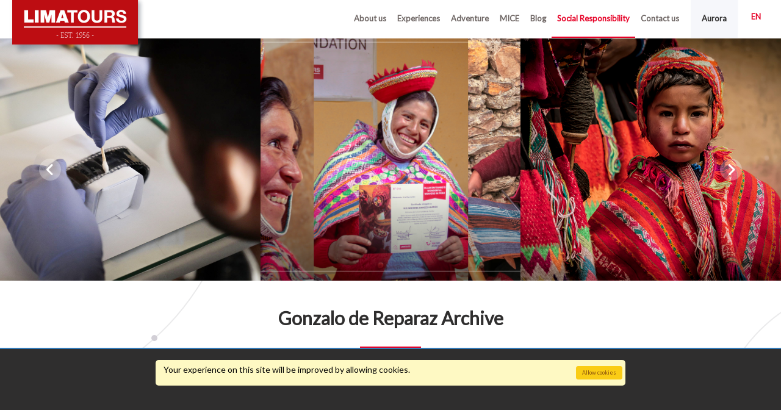

--- FILE ---
content_type: text/html; charset=UTF-8
request_url: https://www.limatours.com.pe/en/proyecto-detalle
body_size: 7116
content:
<!DOCTYPE html>
<html lang="es">
<head>
    <meta charset="utf-8">
    <meta http-equiv="X-UA-Compatible" content="IE=edge">
    <meta name="viewport" content="width=device-width, initial-scale=1, user-scalable=yes">
    <meta property="og:url" content="https://www.limatours.com.pe?en">
    <meta property='og:type' content='website'/>
    <meta property='og:title' content='LimaTours'/>
    <meta property='og:description' content='Desde su fundación en 1956, LimaTours ha adoptado el lema &quot;Diseñando magníficas experiencias a la medida de cada huésped&quot;. Nos enorgullece crear experiencias innovadoras y enriquecedoras, cuidando cada detalle en el diseño y operación de los viajes de nuestros pasajeros. La hospitalidad, atención meticulosa y el respaldo de nuestro equipo experimentado son la clave de nuestras operaciones exitosas y de nuestra posición de liderazgo en la industria. Ofrecemos experiencias únicas que abarcan historia, cultura viva, arqueología, naturaleza, familia, romance, salud y bienestar, gastronomía, aventura y cruceros amazónicos.'/>
    <meta property="og:image" content="https://www.limatours.com.pe/assets/images/imagen-facebook.png">
    <link rel="shortcut icon" href="/assets/online/img/favicon.png"/>
    <title>LimaTours  </title>
    <script src="//ajax.googleapis.com/ajax/libs/jquery/3.6.0/jquery.min.js"></script>

    <link rel="preload" as="style" href="https://www.limatours.com.pe/build/assets/app-5463f530.css" /><link rel="preload" as="style" href="https://www.limatours.com.pe/build/assets/jquery.fancybox.min-650b2d67.css" /><link rel="preload" as="style" href="https://www.limatours.com.pe/build/assets/jquery-ui.min-edc271a5.css" /><link rel="preload" as="style" href="https://www.limatours.com.pe/build/assets/owl.carousel.min-c364cf09.css" /><link rel="preload" as="style" href="https://www.limatours.com.pe/build/assets/owl.theme.default.min-43c64bd8.css" /><link rel="preload" as="style" href="https://www.limatours.com.pe/build/assets/jquery.multiselect-74ecb3d3.css" /><link rel="preload" as="style" href="https://www.limatours.com.pe/build/assets/bootstrap-77a27d1c.css" /><link rel="preload" as="style" href="https://www.limatours.com.pe/build/assets/froala_style-e2ea7f58.css" /><link rel="preload" as="style" href="https://www.limatours.com.pe/build/assets/froala_editor-202c1ebc.css" /><link rel="modulepreload" as="script" href="https://www.limatours.com.pe/build/assets/app-c349adc8.js" /><link rel="modulepreload" as="script" href="https://www.limatours.com.pe/build/assets/_commonjsHelpers-28e086c5.js" /><link rel="modulepreload" as="script" href="https://www.limatours.com.pe/build/assets/jquery-ui.min-38d265d1.js" /><link rel="modulepreload" as="script" href="https://www.limatours.com.pe/build/assets/jquery.cycle2.min-a071136f.js" /><link rel="modulepreload" as="script" href="https://www.limatours.com.pe/build/assets/jquery.multiselect-555da9b8.js" /><link rel="modulepreload" as="script" href="https://www.limatours.com.pe/build/assets/owl.carousel.min-9b504a53.js" /><link rel="modulepreload" as="script" href="https://www.limatours.com.pe/build/assets/jquery.fancybox.min-5a8e3595.js" /><link rel="modulepreload" as="script" href="https://www.limatours.com.pe/build/assets/bootstrap.min-6b577246.js" /><link rel="stylesheet" href="https://www.limatours.com.pe/build/assets/app-5463f530.css" /><link rel="stylesheet" href="https://www.limatours.com.pe/build/assets/jquery.fancybox.min-650b2d67.css" /><link rel="stylesheet" href="https://www.limatours.com.pe/build/assets/jquery-ui.min-edc271a5.css" /><link rel="stylesheet" href="https://www.limatours.com.pe/build/assets/owl.carousel.min-c364cf09.css" /><link rel="stylesheet" href="https://www.limatours.com.pe/build/assets/owl.theme.default.min-43c64bd8.css" /><link rel="stylesheet" href="https://www.limatours.com.pe/build/assets/jquery.multiselect-74ecb3d3.css" /><link rel="stylesheet" href="https://www.limatours.com.pe/build/assets/bootstrap-77a27d1c.css" /><link rel="stylesheet" href="https://www.limatours.com.pe/build/assets/froala_style-e2ea7f58.css" /><link rel="stylesheet" href="https://www.limatours.com.pe/build/assets/froala_editor-202c1ebc.css" /><script type="module" src="https://www.limatours.com.pe/build/assets/app-c349adc8.js"></script><script type="module" src="https://www.limatours.com.pe/build/assets/jquery-ui.min-38d265d1.js"></script><script type="module" src="https://www.limatours.com.pe/build/assets/jquery.cycle2.min-a071136f.js"></script><script type="module" src="https://www.limatours.com.pe/build/assets/jquery.multiselect-555da9b8.js"></script><script type="module" src="https://www.limatours.com.pe/build/assets/owl.carousel.min-9b504a53.js"></script><script type="module" src="https://www.limatours.com.pe/build/assets/jquery.fancybox.min-5a8e3595.js"></script><script type="module" src="https://www.limatours.com.pe/build/assets/bootstrap.min-6b577246.js"></script>    <!-- Fonts -->

    <link href="https://fonts.googleapis.com/css?family=Lato" rel="stylesheet">
    <link href="https://fonts.googleapis.com/css?family=Merriweather" rel="stylesheet">

    <!-- Project Styles -->
    <link rel="stylesheet" href="/assets/online/base/jnq-icons/css/jnq_icons.css">
    <link rel="stylesheet" href="/assets/online/base/scss/styles.css">
    <link rel="stylesheet" href="/assets/online/scss/project.css">

    <!-- Google reCAPTCHA -->
    <script src="https://www.google.com/recaptcha/api.js?hl=en" async defer></script>

    <!-- Global site tag (gtag.js) - Google Analytics
    <script async src="https://www.googletagmanager.com/gtag/js?id=UA-114181846-1"></script>
    <script>
        window.dataLayer = window.dataLayer || [];
        function gtag() {
            dataLayer.push(arguments);
        }
        gtag('js', new Date());

        gtag('config', 'UA-114181846-1');
    </script>-->
    <!-- Global site tag (gtag.js) - Google Analytics -->
</head>
<body class="    programa-detalle-page proyecto-detalle-page
" onclick="">
<!-- Mobil Menu -->

<div class="menu-mobil-overlay"></div>
<div class="menu-mobil-box" id="menu-mobil-box">

    <header class="bg-secondary">
        <a href="/" class="col-xs-12 null-padding-side">
            <img src="/assets/online/img/logo.png" alt="">
        </a>
    </header>

    <ul class="menu menu-vertical_">
        <li class="">
    <a href="https://www.limatours.com.pe/nosotros?lang=en"
       onclick="gtag('event','click', {'event_category': 'QuienesSomos','event_label': 'Menu'})">
        About us
    </a>
</li>

<li class="">
    <a href="https://www.limatours.com.pe/catalogo?lang=en"
       onclick="gtag('event','click', {'event_category': 'Experiencias','event_label': 'Menu'})">
        Experiences
    </a>
</li>

<li class="">
    <a href="https://www.limatours.com.pe/unidades-de-negocio/purequest-adventures?lang=en"
       onclick="gtag('event','click', {'event_category': 'Aventura','event_label': 'Menu'})">
        Adventure
    </a>
</li>

<li class="">
    <a href="https://www.limatours.com.pe/unidades-de-negocio/pacific-world?lang=en"
       onclick="gtag('event','click', {'event_category': 'MICE','event_label': 'Menu'})">
        MICE
    </a>
</li>




<li class="">
    <a href="https://www.limatours.com.pe/en/blog"
       onclick="gtag('event','click', {'event_category': 'Blog','event_label': 'Menu'})">
        Blog
    </a>
</li>

<li class="    active
">
    <a href="https://www.limatours.com.pe/proyecto-detalle?lang=en"
       onclick="gtag('event','click', {'event_category': 'ResponsabilidadSocial','event_label': 'Menu'})">
        Social Responsibility
    </a>
</li>

<li class="">
    <a href="https://www.limatours.com.pe/en/contactanos"
       onclick="gtag('event','click', {'event_category': 'Contáctanos','event_label': 'Menu'})">
        Contact us
    </a>
</li>

<li>
    <a class="menu-cta" href="https://www.limatours.com.pe/en/aurora"
       onclick="gtag('event','click', {'event_category': 'Aurora','event_label': 'Menu'})">
        Aurora
    </a>
</li>
    </ul>

    <ul class="menu menu-vertical_">
      <!-- Lenguaje -->
      <li class="submenu-box lang-btn">
          <a class="submenu-link" style="padding: 18px">
              <input type="hidden" value="en">
              <input type="hidden" value="">
              
              Idioma <span class="text-uppercase">(en)</span>
          </a>

          <ul class="submenu" style="display:none">
                                <li>
                      <a href="https://www.limatours.com.pe/locale/es/en">
                          
                          Español
                          <span class="text-uppercase">(ES)</span>
                      </a>
                  </li>
                                <li>
                      <a href="https://www.limatours.com.pe/locale/en/en">
                          
                          English
                          <span class="text-uppercase">(EN)</span>
                      </a>
                  </li>
                        </ul>
      </li>
    </ul>



</div>
<div class="col-xs-12 null-padding js-main-page-container main-page-container">
<header class="main-header col-xs-12  text-xs-center text-sm-center text-md-left text-left" id="main-header">
    <a class="js-menu-mobile-button menu-mobile-button visible-xs visible-sm">
        <i class="jnq-icons">F</i></span>
    </a>

    <div class="container null-padding">


      <a href="https://www.limatours.com.pe?lang=en" class="logo">
          <img src="/assets/online/img/logo.png" alt="">
      </a>

      <ul class="menu menu-horizontal menu-2 hidden-sm hidden-xs">
          

          <li class="">
    <a href="https://www.limatours.com.pe/nosotros?lang=en"
       onclick="gtag('event','click', {'event_category': 'QuienesSomos','event_label': 'Menu'})">
        About us
    </a>
</li>

<li class="">
    <a href="https://www.limatours.com.pe/catalogo?lang=en"
       onclick="gtag('event','click', {'event_category': 'Experiencias','event_label': 'Menu'})">
        Experiences
    </a>
</li>

<li class="">
    <a href="https://www.limatours.com.pe/unidades-de-negocio/purequest-adventures?lang=en"
       onclick="gtag('event','click', {'event_category': 'Aventura','event_label': 'Menu'})">
        Adventure
    </a>
</li>

<li class="">
    <a href="https://www.limatours.com.pe/unidades-de-negocio/pacific-world?lang=en"
       onclick="gtag('event','click', {'event_category': 'MICE','event_label': 'Menu'})">
        MICE
    </a>
</li>




<li class="">
    <a href="https://www.limatours.com.pe/en/blog"
       onclick="gtag('event','click', {'event_category': 'Blog','event_label': 'Menu'})">
        Blog
    </a>
</li>

<li class="    active
">
    <a href="https://www.limatours.com.pe/proyecto-detalle?lang=en"
       onclick="gtag('event','click', {'event_category': 'ResponsabilidadSocial','event_label': 'Menu'})">
        Social Responsibility
    </a>
</li>

<li class="">
    <a href="https://www.limatours.com.pe/en/contactanos"
       onclick="gtag('event','click', {'event_category': 'Contáctanos','event_label': 'Menu'})">
        Contact us
    </a>
</li>

<li>
    <a class="menu-cta" href="https://www.limatours.com.pe/en/aurora"
       onclick="gtag('event','click', {'event_category': 'Aurora','event_label': 'Menu'})">
        Aurora
    </a>
</li>

          <!-- Lenguaje -->
          <li class="submenu-box lang-btn">
              <a class="submenu-link" style="padding: 18px">
                  <input type="hidden" value="en">
                  <input type="hidden" value="">
                  <i class="fa">
                      
                  </i>
                  <span class="text-uppercase">en</span>
              </a>

              <ul class="submenu">
                  <span class="tri"><i class="fa fa-caret-up"></i></span>

                                        <li>
                          <a href="https://www.limatours.com.pe/locale/es/en">
                              Español
                              <span class="text-uppercase">(ES)</span>
                          </a>
                      </li>
                                        <li>
                          <a href="https://www.limatours.com.pe/locale/en/en">
                              English
                              <span class="text-uppercase">(EN)</span>
                          </a>
                      </li>
                                </ul>
          </li>
      </ul>

    </div>

</header>

<div class="header-search-overlay overlay bg-secondary"></div>

    <style>
        .imagenes {
            background: linear-gradient(transparent, transparent) !important
        }
    </style>

    <div class="col-xs-12 bg-secondary null-padding-side">
        <div class="container text-center null-padding-side" style="max-width: 2560px">
            <ul class="proyectos-carrusel js-proyectos-carrusel owl-carousel owl-theme">
                                                    <li class="item"> 
<a href="https://www.limatours.com.pe/proyecto-detalle-view/8?lang=en#intro-proyecto-detalle" class="col-xs-12 proyecto-card block-img">
  <div class="photo-box bg-secondary">

          <div class="photo overlay bg-s-cover" style="background-image: url('/uploads/images/projects/1722878708-6-trabajo-de-limpieza-de-negativos-3.jpg')"></div>      
      <div class="overlay-gradient"></div>
        

    <div class="overlay-content overlay imagenes">
      <div class="masonry-item va-middle"></div>
      <span style="font-size: 2.4em;background-color: rgba(0,0,0,0.15);display:flex; justify-content: center; align-items: center; height: 100%;" class="button col-xs-12">Gonzalo de Reparaz Archive </span>
    </div>
  </div>
</a>
</li>
                                                        <li class="item"> 
<a href="https://www.limatours.com.pe/proyecto-detalle-view/7?lang=en#intro-proyecto-detalle" class="col-xs-12 proyecto-card block-img">
  <div class="photo-box bg-secondary">

          <div class="photo overlay bg-s-cover" style="background-image: url('/uploads/images/projects/1680204390-mujerespng.png')"></div>      
      <div class="overlay-gradient"></div>
        

    <div class="overlay-content overlay imagenes">
      <div class="masonry-item va-middle"></div>
      <span style="font-size: 2.4em;background-color: rgba(0,0,0,0.15);display:flex; justify-content: center; align-items: center; height: 100%;" class="button col-xs-12">Female Empowerment Project </span>
    </div>
  </div>
</a>
</li>
                                                        <li class="item"> 
<a href="https://www.limatours.com.pe/proyecto-detalle-view/4?lang=en#intro-proyecto-detalle" class="col-xs-12 proyecto-card block-img">
  <div class="photo-box bg-secondary">

          <div class="photo overlay bg-s-cover" style="background-image: url('/uploads/images/projects/1508961595-huilloc-03jpg.jpg')"></div>      
      <div class="overlay-gradient"></div>
        

    <div class="overlay-content overlay imagenes">
      <div class="masonry-item va-middle"></div>
      <span style="font-size: 2.4em;background-color: rgba(0,0,0,0.15);display:flex; justify-content: center; align-items: center; height: 100%;" class="button col-xs-12">Wallata Plan </span>
    </div>
  </div>
</a>
</li>
                                                        <li class="item"> 
<a href="https://www.limatours.com.pe/proyecto-detalle-view/2?lang=en#intro-proyecto-detalle" class="col-xs-12 proyecto-card block-img">
  <div class="photo-box bg-secondary">

          <div class="photo overlay bg-s-cover" style="background-image: url('/uploads/images/projects/1488230542-sam7300-copiajpg.JPG')"></div>      
      <div class="overlay-gradient"></div>
        

    <div class="overlay-content overlay imagenes">
      <div class="masonry-item va-middle"></div>
      <span style="font-size: 2.4em;background-color: rgba(0,0,0,0.15);display:flex; justify-content: center; align-items: center; height: 100%;" class="button col-xs-12">LimaTours Foundation </span>
    </div>
  </div>
</a>
</li>
                                                        <li class="item"> 
<a href="https://www.limatours.com.pe/proyecto-detalle-view/1?lang=en#intro-proyecto-detalle" class="col-xs-12 proyecto-card block-img">
  <div class="photo-box bg-secondary">

          <div class="photo overlay bg-s-cover" style="background-image: url('/uploads/images/projects/1510355452-qnpng.png')"></div>      
      <div class="overlay-gradient"></div>
        

    <div class="overlay-content overlay imagenes">
      <div class="masonry-item va-middle"></div>
      <span style="font-size: 2.4em;background-color: rgba(0,0,0,0.15);display:flex; justify-content: center; align-items: center; height: 100%;" class="button col-xs-12">Qhapac Ñan Project </span>
    </div>
  </div>
</a>
</li>
                                                </ul>
        </div>
        <a href="#" class="nav-slider prev" id="sph_prev"><i class="fa fa-angle-left"></i></a>
        <a href="#" class="nav-slider next" id="sph_next"><i class="fa fa-angle-right"></i></a>
    </div>
  <!-- Project details -->
    <div class="col-xs-12 title-section text-center" id="intro-proyecto-detalle">
        <div class="container section">
            <img class="null-padding bg-illustration hidden-xs" src="/assets/online/img/ilustraciones/ilus_avion.png"
                alt="" style="left: -100px; top:-250px;">
            <img class="null-padding bg-illustration hidden-xs" src="/assets/online/img/ilustraciones/ilus_ruta_1.png"
                alt="" style="left: auto; right: -200px; top:0px;">
                                    <h1 class="title-section-text">Gonzalo de Reparaz Archive</h1>
                            <hr>
        </div>
    </div>

    <div class="col-xs-12 bg-gray-secondary section-small">
        <div class="container" style="max-width: 800px">
            <div class="col-xs-12 text-center section-small">
                                    <h1 class="title-section-text">Recovery of the collection</h1>
                            </div>
            <div class="col-xs-12 null-padding-side section-small text-content">
                                    <blockquote><p><span style="font-size: 18px;">The <strong>Gonzalo de Reparaz Archive</strong> (AGR) is a valuable collection that preserves the vast work of the geographer and photographer Gonzalo de Reparaz Ruiz (S&egrave;vres, 1901 - Lima, 1984). This scholar, of Portuguese origin, dedicated more than thirty years of his life to the <strong>study and documentation of Peru</strong>, leaving a legacy of approximately <strong>20,000 photographic images</strong> and around <strong>4,000 manuscripts.</strong> The AGR, the result of arduous recovery and conservation work, represents a rich source of information on the geography, archeology and culture of Peru.</span></p></blockquote><p><strong>Gonzalo de Reparaz</strong>, doctor of Literary Studies from the University of Bordeaux and UNESCO collaborator, arrived in Peru in 1951. Here, his passion for photography intertwined with his scientific research, capturing with his lens the country&#39;s scenic and archaeological wonders. His photographs, many of which were published in postcards and tourist guides, played a crucial role in the <strong>development of tourism</strong> in Peru and offered the world a detailed and artistic vision of its riches.</p><p>The archive recovery process, initiated in 2005 and consolidated in 2017 under the direction of curator Cecilia Salgado and the curatorship of Mayu Mohanna, has allowed the stabilization and digitization of more than <strong>14,000 images</strong>. This effort has been supported by various institutions and has positioned the AGR as a <strong>benchmark in the&nbsp;</strong><strong>management of photographic archives</strong>. The preservation of this collection not only guarantees the conservation of Reparaz&#39;s work, but also facilitates its global dissemination, contributing significantly to Peru&#39;s <strong>visual memory</strong>.</p><p>Today, the AGR is dedicated to the conservation, digitization and promotion of its holdings, ensuring that the work of Gonzalo de Reparaz continues to inspire new generations of photography, art, history and culture lovers. With initiatives such as exhibitions, publications and the recent creation of the website archivoreparaz.com, Reparaz&#39;s legacy is kept <strong>alive</strong> and <strong>accessible</strong>, allowing an in-depth approach to Peru&#39;s cultural and natural wealth.</p><p>This archive not only preserves an invaluable legacy, but also acts as a <strong>bridge to Peru&#39;s past and present</strong>, enriching our understanding and appreciation of its cultural and natural diversity. Don&#39;t miss the opportunity to explore further the website, <span style="color: rgb(209, 72, 65);"><a href="http://www.archivoreparaz.com" rel="noopener noreferrer" target="_blank"><strong>www.archivoreparaz.com</strong></a></span>, to discover more about Gonzalo de Reparaz&#39;s vast work and to keep abreast of activities and news.</p>
                            </div>
                                                </div>
    </div>
    <div class="col-xs-12 photo-box photo-box-bg-img bg-gray-secondary">
        <div class="overlay bg-white overlay-bg"></div>
        <div class="container section null-padding-top-xs">
            <div class="col-xs-12 null-padding-side section null-padding-top-xs">
                <ul class="cycle-slideshow col-xs-12 null-padding" data-cycle-slides=">li" data-cycle-timeout="2000">
                                                                        <li class="col-xs-12 bg-s-cover photo bg-secondary"
                                style="background-image: url('/uploads/images/projects/1722878708-6-trabajo-de-limpieza-de-negativos-3.jpg')">
                            </li>
                                                    <li class="col-xs-12 bg-s-cover photo bg-secondary"
                                style="background-image: url('/uploads/images/projects/1680204390-mujerespng.png')">
                            </li>
                                                    <li class="col-xs-12 bg-s-cover photo bg-secondary"
                                style="background-image: url('/uploads/images/projects/1508961595-huilloc-03jpg.jpg')">
                            </li>
                                                    <li class="col-xs-12 bg-s-cover photo bg-secondary"
                                style="background-image: url('/uploads/images/projects/1488230542-sam7300-copiajpg.JPG')">
                            </li>
                                                    <li class="col-xs-12 bg-s-cover photo bg-secondary"
                                style="background-image: url('/uploads/images/projects/1510355452-qnpng.png')">
                            </li>
                                                            </ul>
            </div>
        </div>
    </div>
<div class="js-cookie-consent cookie-consent fixed bottom-0 inset-x-0 pb-2 z-50">
    <div class="max-w-7xl mx-auto px-6">
        <div class="p-4 md:p-2 rounded-lg bg-yellow-100">
            <div class="flex items-center justify-between flex-wrap">
                <div class="max-w-full flex-1 items-center md:w-0 md:inline">
                    <p class="md:ml-3 text-black cookie-consent__message">
                        Your experience on this site will be improved by allowing cookies.
                    </p>
                </div>
                <div class="mt-2 flex-shrink-0 w-full sm:mt-0 sm:w-auto">
                    <button class="js-cookie-consent-agree cookie-consent__agree cursor-pointer flex items-center justify-center px-4 py-2 rounded-md text-sm font-medium text-yellow-800 bg-yellow-400 hover:bg-yellow-300">
                        Allow cookies
                    </button>
                </div>
            </div>
        </div>
    </div>
</div>

    <script>

        window.laravelCookieConsent = (function () {

            const COOKIE_VALUE = 1;
            const COOKIE_DOMAIN = 'www.limatours.com.pe';

            function consentWithCookies() {
                setCookie('limatours_cookie_consent', COOKIE_VALUE, 7300);
                hideCookieDialog();
            }

            function cookieExists(name) {
                return (document.cookie.split('; ').indexOf(name + '=' + COOKIE_VALUE) !== -1);
            }

            function hideCookieDialog() {
                const dialogs = document.getElementsByClassName('js-cookie-consent');

                for (let i = 0; i < dialogs.length; ++i) {
                    dialogs[i].style.display = 'none';
                }
            }

            function setCookie(name, value, expirationInDays) {
                const date = new Date();
                date.setTime(date.getTime() + (expirationInDays * 24 * 60 * 60 * 1000));
                document.cookie = name + '=' + value
                    + ';expires=' + date.toUTCString()
                    + ';domain=' + COOKIE_DOMAIN
                    + ';path=/'
                    + ';samesite=lax';
            }

            if (cookieExists('limatours_cookie_consent')) {
                hideCookieDialog();
            }

            const buttons = document.getElementsByClassName('js-cookie-consent-agree');

            for (let i = 0; i < buttons.length; ++i) {
                buttons[i].addEventListener('click', consentWithCookies);
            }

            return {
                consentWithCookies: consentWithCookies,
                hideCookieDialog: hideCookieDialog
            };
        })();
    </script>

<footer class="col-xs-12 main-footer">
    <div class="col-xs-12">
        <div class="container null-padding">
            <div class="col-xs-12 section-short">
                <img class="logo-footer" src="/assets/online/img/logo.png" alt="" style="visibility:hidden"
                     width="100px">
            </div>

            <div class="col-xs-12 null-padding-side section-short null-padding-top">
                <div class="col-xs-12 col-sm-6 col-md-3 section-short masonry-item">
                    <!--h3 class="title">Local experts for</h3>
                    <a href="http://destinationservices.com/" target="_blank">
                        <img class="logo-footer" src="/assets/online/img/ds.png" alt="" style="visibility:hidden_"
                             width="150px">
                    </a-->

                </div>

                <div class="col-xs-12 col-sm-6 col-md-3 section-short masonry-item">
                    <h3 class="title">Meet us</h3>
                    <ul class="footer-list">
                                                                            
                    </ul>
                </div>
                <div class="col-xs-12 col-sm-6 col-md-3 section-short masonry-item">
                    <h3 class="title">Contact Us</h3>
                    <ul class="footer-contact-list">

                                                    <li>
                                <i class="icon fa fa-map-marker"></i>
                                <p>Av. Juan de Arona 755, Piso 11 - San Isidro</p><p>Raz&oacute;n Social: LimaTours SAC</p><p>RUC: 20536830376</p> Perú
                            </li>
                            <!-- Phone -->
                            <li>
                                <i class="icon fa fa-phone"></i>
                                51 – 1 –51.1.6196900
                            </li>
                            <!-- Mail -->
                            <li>
                                <i class="icon fa fa-envelope"></i>
                                sales@limatours.com.pe
                            </li>
                        
                        <!-- Adress -->
                    </ul>
                </div>


                <div class="col-xs-12 col-sm-6 col-md-3 section-short masonry-item">
                    <h3 class="title">Meet us</h3>
                    <ul class="social-links" style="margin-bottom: 40px">
                                                                                    <li><a target="_blank" href="https://www.facebook.com/limatoursperu/?fref=ts">
                                        <i class="fa-brands fa-facebook"></i></li>
                            
                                                            <li><a target="_blank" href="https://vimeo.com/channels/ultimatejourneyslt"><i class="fa-brands fa-vimeo"></i></a>
                                </li>
                            
                                                            <li><a target="_blank" href="https://www.instagram.com/limatours"><i
                                            class="fa-brands fa-instagram"></i></a>
                                </li>
                                                                        </ul>
                    <div>
                        <a href="https://www.limatours.com.pe/politicas?lang=en"
                           class="title">Privacy policies</a>
                    </div>
                    <div class="mt-4">
                        <a href="https://www.limatours.com.pe/en/libro-reclamos"
                           class="title text-red-700">
                            <img src="https://www.limatours.com.pe/assets/images/book-claim-icon.png" class="image" />
                            Complaints Book
                        </a>
                    </div>
                </div>
            </div>
        </div>
    </div>
</footer>


</div>
<div class="modal fade custom-modal video-modal in" id="pdf-modal" tabindex="-1" role="dialog">
  <div class="modal-dialog" role="document" style="max-width: 1000px;">
    <div class="modal-content text-center">
      <img src="/assets/online/img/loader.gif" alt="" class="loader mbm-multiply va-middle">
        <iframe class="video-iframe" src="" frameborder="0" allowfullscreen=""></iframe>
    </div>
  </div>
  <i class="modal-close x fa fa-times" data-dismiss="modal">
    
  </i>
</div>
<div class="modal fade custom-modal video-modal in" id="image-modal" tabindex="-1" role="dialog">
    <div class="modal-dialog" role="document" style="max-width: 860px">
        <div class="modal-content text-center">
            
            <img src="/assets/online/img/loader.gif" alt="" width="100%">
        </div>
    </div>
    <i class="modal-close x fa fa-times" data-dismiss="modal">
        
    </i>
</div>
<div class="modal fade custom-modal user-dialogs" id="alert-modal" role="dialog">
    <div class="modal-dialog" role="document">
        <div class="modal-content">

            <div class="title-section col-xs-12 null-padding text-left" style="margin: 0">
                <h1 class="js-alert-modal-title">This is an Alert!</h1>
                <p class="js-alert-modal-text">Please, enter your email for complete your signup</p>
            </div>

            <a class="modal-close x" data-dismiss="modal">
                <i class="fa fa-close"></i>
            </a>
        </div>
    </div>
</div>



<script src="//ajax.googleapis.com/ajax/libs/jquery/3.6.0/jquery.min.js"></script>
<script src="https://cdn.jsdelivr.net/jquery.typeit/4.3.0/typeit.min.js"></script>
<script src="https://cdnjs.cloudflare.com/ajax/libs/gsap/1.20.3/TweenMax.min.js"></script>
<script src="https://cdnjs.cloudflare.com/ajax/libs/ScrollMagic/2.0.5/ScrollMagic.min.js"></script>
<script src="https://cdnjs.cloudflare.com/ajax/libs/ScrollMagic/2.0.5/plugins/animation.gsap.min.js"></script>
<script src="https://cdnjs.cloudflare.com/ajax/libs/jquery-validate/1.19.4/jquery.validate.min.js"></script>
<link rel="modulepreload" as="script" href="https://www.limatours.com.pe/build/assets/app-c349adc8.js" /><link rel="modulepreload" as="script" href="https://www.limatours.com.pe/build/assets/_commonjsHelpers-28e086c5.js" /><link rel="modulepreload" as="script" href="https://www.limatours.com.pe/build/assets/jquery-ui.min-38d265d1.js" /><link rel="modulepreload" as="script" href="https://www.limatours.com.pe/build/assets/jquery.multiselect-555da9b8.js" /><link rel="modulepreload" as="script" href="https://www.limatours.com.pe/build/assets/owl.carousel.min-9b504a53.js" /><link rel="modulepreload" as="script" href="https://www.limatours.com.pe/build/assets/jquery.fancybox.min-5a8e3595.js" /><script type="module" src="https://www.limatours.com.pe/build/assets/app-c349adc8.js"></script><script type="module" src="https://www.limatours.com.pe/build/assets/jquery-ui.min-38d265d1.js"></script><script type="module" src="https://www.limatours.com.pe/build/assets/jquery.multiselect-555da9b8.js"></script><script type="module" src="https://www.limatours.com.pe/build/assets/owl.carousel.min-9b504a53.js"></script><script type="module" src="https://www.limatours.com.pe/build/assets/jquery.fancybox.min-5a8e3595.js"></script>


<script>
    $(document).ready(function () {
        $.ajaxSetup({
            headers: {
                'X-CSRF-TOKEN': 'GPx53fQMkLfU3nOUbUQUgvuPbqbTzWMwCpTVI9uI'
            }
        });
    });
</script>


<script src="https://player.vimeo.com/api/player.js"></script>
<!-- Base Scripts -->
<script src="/assets/online/base/js/scripts.js?v=11.5"></script>
<script src="/assets/online/base/js/parallax.js?v=11.5"></script>
<script src="/assets/online/base/js/chat.js?v=11.5"></script>
<script src="/assets/online/base/js/user-actions.js?v=11.5"></script>
<script src="/assets/online/scripts/project.js?v=11.5"></script>
<script src="/assets/online/scripts/search.js?v=11.5"></script>
<script src="/assets/scripts/online.js?v=11.5"></script>


    <script src="/assets/online/base/js/map.js" charset="utf-8"></script>
    <script async defer
        src="https://maps.googleapis.com/maps/api/js?key=AIzaSyBhjDcXVpn-84nA3c_KNP7X4DV6_J-HWCE&callback=initMap">
    </script>
<script type="text/javascript">
    $(function () {
        // Multiselect, por culpa de los placeholders

        $('select[multiple].js-multiselect-regiones').multiselect({
            columns: 1,
            search: true,
            placeholder: 'Destinations',
        });

        $('.js-multiselect-intereses').multiselect({
            columns: 1,
            search: true,
            placeholder: 'Interests',
        });

    });
</script>
</body>
</html>


--- FILE ---
content_type: text/css
request_url: https://www.limatours.com.pe/assets/online/base/jnq-icons/css/jnq_icons.css
body_size: 326
content:
/* Generated by Glyphter (http://www.glyphter.com) on  Tue Jan 10 2017*/
@font-face {
    font-family: 'jnq_icons';
    src: url('../fonts/jnq_icons.eot');
    src: url('../fonts/jnq_icons.eot?#iefix') format('embedded-opentype'),
         url('../fonts/jnq_icons.woff') format('woff'),
         url('../fonts/jnq_icons.ttf') format('truetype'),
         url('../fonts/jnq_icons.svg#jnq_icons') format('svg');
    font-weight: normal;
    font-style: normal;
}
[class*='icon-']:before{
	display: inline-block;
   font-family: 'jnq_icons';
   font-style: normal;
   font-weight: normal;
   line-height: 1;
   -webkit-font-smoothing: antialiased;
   -moz-osx-font-smoothing: grayscale
}
.icon-add_user:before{content:'\0041';}
.icon-arrow_right:before{content:'\0042';}
.icon-calendar:before{content:'\0043';}
.icon-lang:before{content:'\0044';}
.icon-marker:before{content:'\0045';}
.icon-menu:before{content:'\0046';}
.icon-private_dinner:before{content:'\0047';}
.icon-share:before{content:'\0048';}

--- FILE ---
content_type: text/css
request_url: https://www.limatours.com.pe/assets/online/base/scss/styles.css
body_size: 11825
content:
* {
    box-sizing: border-box;
    text-rendering: optimizeLegibility;
    -webkit-font-smoothing: antialiased;
    word-wrap: break-word;
}

body {
    font-family: "Lato";
    color: #4a4444;
    font-size: 10px;
    background-color: #fff;
    padding-top: 60px;
    overflow-x: hidden;
    overflow-y: auto;
}

.container {
    width: 100%;
    max-width: 1000px;
    position: relative;
}

.title-section .title {
    font-family: "Lato";
    margin-bottom: 15px;
}

.title-section p {
    color: #6f6765;
}

.subtitle-section {
    margin-bottom: 22.5px;
}

a {
    text-decoration: none;
    color: inherit;
}

a:hover {
    cursor: pointer;
    color: #4a4444;
}

a:focus {
    outline: 0;
}

.ui-widget.ui-widget-content {
    border: 0;
    margin-top: -2px;
}

.ui-menu .ui-menu-item {
    width: 100% !important;
    font-size: 1.4em;
    padding: 8px 10px;
    font-family: Museo Sans;
    color: #4a4444;
}

.ui-menu .ui-menu-item:hover {
    background-color: #e60026;
    color: #fff;
}

.ui-menu .ui-menu-item:hover strong {
    color: #fff;
}

.ui-menu .ui-menu-item:hover strong.ui-state-active {
    color: #fff;
}

.ui-menu .ui-menu-item strong {
    font-weight: bold !important;
    padding: 0;
    color: #e60026;
}

.ui-menu .ui-menu-item strong.ui-state-active {
    border-color: transparent;
    background: none;
    color: #e60026;
}

.a-bounce {
    /* older webkit */
    transition-timing-function: cubic-bezier(0.68, -0.22, 0.37, 1.325);
    /* custom */
}

.number-section {
    display: inline-block;
    padding-bottom: 5px;
    border-bottom: solid 2px #e60026;
    color: #d2cfd6;
    font-size: 2.2em;
    font-weight: bold;
}

.title-section-text {
    font-size: 3em;
    color: #2f2e2e;
    font-weight: bold;
}

.subtitle-section-text {
    font-size: 3.6em;
    color: #2f2e2e;
    font-weight: lighter;
}

.bg-illustration {
    position: absolute;
    pointer-events: none;
}

.block-img-big {
    height: 630px;
}

.block-img-medium {
    height: 315px;
}

.block-img {
    overflow: hidden;
}

.block-img:hover .photo {
    transform: scale(1);
}

.block-img:hover .overlay-content {
    opacity: 1;
}

.block-img .photo {
    transition: all 0.25s;
}

.block-img .overlay-content {
    background-image: linear-gradient(rgba(230, 0, 38, 0.1) 0%, rgba(150, 0, 25, 0.7) 100%);
    opacity: 0;
    transition: all 0.25s;
}

.block-img .overlay-content h3 {
    font-size: 2.3em;
    font-weight: 400;
    color: white;
    text-shadow: 0px 2px 10px rgba(0, 0, 0, 0.2);
    margin-bottom: 10px;
}

.block-img .overlay-content p {
    font-size: 1.4em;
    font-weight: 400;
    color: white;
    text-shadow: 0px 2px 10px rgba(0, 0, 0, 0.2);
}

.block-img .overlay-content hr {
    border-top: solid 2px #fff;
    margin-top: 0;
    margin-bottom: 10px;
    max-width: 30px;
}

.block-img .overlay-content .button {
    position: absolute;
    bottom: 0;
    left: 0;
}

.va-middle {
    position: relative;
    top: 50%;
    transform: translateY(-50%);
    -ms-transform: translateY(-50%);
    -webkit-transform: translateY(-50%);
}

.left {
    float: left;
}

.right {
    float: right;
}

.no-float {
    float: none;
}

.null-padding {
    padding: 0 !important;
}

.null-padding-left {
    padding-left: 0 !important;
}

.null-padding-right {
    padding-right: 0 !important;
}

.null-padding-top {
    padding-top: 0 !important;
}

.null-padding-bottom {
    padding-bottom: 0 !important;
}

.null-padding-side {
    padding-left: 0 !important;
    padding-right: 0 !important;
}

.bg-s-cover {
    background-size: cover;
}

.bg-a-fixed {
    background-attachment: fixed;
}

.bg-primary {
    background-color: #e60026;
}

.bg-secondary {
    background-color: #2f2e2e;
}

.bg-text-primary {
    background-color: #4a4444;
}

.bg-gray-primary {
    background-color: #fafafa;
}

.bg-gray-secondary {
    background-color: #f6f7fb;
}

.bg-white {
    background-color: #fff;
}

.bg-black {
    background-color: #000;
}

.color-text-primary {
    color: #e60026;
}

.color-text-secondary {
    color: #2f2e2e;
}

.color-text-gray-primary {
    color: #fafafa;
}

.color-text-gray-secondary {
    color: #f6f7fb;
}

.color-text-white {
    color: #fff;
}

.color-text-black {
    color: #000;
}

.font-regular {
    font-weight: 400;
}

.font-semibold {
    font-weight: 500;
}

.font-bold {
    font-weight: 600;
}

.girar-90 {
    transform: rotate(90deg);
    -webkit-transform: rotate(90deg);
    -moz-transform: rotate(90deg);
}

.girar-180 {
    transform: rotate(180deg);
    -webkit-transform: rotate(180deg);
    -moz-transform: rotate(180deg);
}

.girar-270 {
    transform: rotate(270deg);
    -webkit-transform: rotate(270deg);
    -moz-transform: rotate(270deg);
}

.mbm-multiply {
    mix-blend-mode: multiply;
}

.overlay {
    position: absolute;
    width: 100%;
    height: 100%;
    left: 0;
    top: 0;
}

.section {
    padding-top: 45px;
    padding-bottom: 45px;
}

.section-small {
    padding-top: 22.5px;
    padding-bottom: 22.5px;
}

.section-short {
    padding-top: 11.25px;
    padding-bottom: 11.25px;
}

.masonry-item {
    display: inline-block;
    float: none;
    margin-left: -1px;
    margin-right: -2px;
    vertical-align: top;
}

.masonry-va-top {
    vertical-align: top;
}

.masonry-va-middle {
    vertical-align: middle !important;
}

.photo {
    background-position: center;
}

.vertical-line {
    width: 1px;
    min-height: 100px;
    background-color: #fafafa;
    display: inline-block;
}

@font-face {
    font-family: 'Dolly';
    src: url(/assets/online/base/scss/fonts/dolly-regular.ttf);
    font-weight: 400;
}

@font-face {
    font-family: 'Dolly';
    src: url(/assets/online/base/scss/fonts/dolly-italic.ttf);
    font-weight: 400;
    font-style: italic;
}

@font-face {
    font-family: 'Dolly';
    src: url(/assets/online/base/scss/fonts/dolly-bold.ttf);
    font-weight: 600;
}

.wysihtml5-toolbar .dropdown {
    display: none;
}

h1.banner-title {
    font-size: 5.6em;
    font-weight: 400;
    margin: 0 0 30px 0px;
}

h1.hero-heading {
    font-size: 3.6em;
}

h1, h2, h3, h4, h5, h6 {
    font-weight: 400;
    color: #4a4444;
    margin: 0;
}

h1 {
    font-size: 2.8em;
}

h2 {
    font-size: 2.4em;
}

h3 {
    font-size: 1.8em;
}

h4 {
    margin-bottom: 1.6em;
}

h5 {
    margin-bottom: 1.4em;
}

h6 {
    margin-bottom: 1.2em;
}

p {
    font-size: 1.4em;
    line-height: 1.6em;
    color: #6f6765;
}

p.paragraph-smaller {
    font-size: 1.4em;
    line-height: 1.6em;
}

hr {
    margin-top: 10px;
    margin-bottom: 10px;
}

.principal-title-section {
    vertical-align: middle;
}

.principal-title-section .title-line {
    width: 80px;
    background-color: #e60026;
    height: 2px;
    display: inline-block;
    margin-right: 10px;
    vertical-align: middle;
}

.principal-title-section h1 {
    color: #6f6765;
    font-size: 3.6em;
}

.principal-title-section h1 strong {
    font-weight: 700;
    color: #4a4444;
}

.text-content {
    font-size: 16px;
    line-height: 24px;
    color: #6f6765;
}

.text-content * {
    font-size: 16px;
    line-height: 24px;
    color: #6f6765;
}

.row-buttons-group {
    margin-bottom: 45px;
}

.button {
    text-decoration: none;
    font-size: 1.4em;
    background-color: #e60026;
    padding: 15px 40px;
    color: #fff;
    display: inline-block;
    border: 0;
    transition: all 0.25s;
    text-align: center;
    position: relative;
    border-radius: 0px;
    line-height: 20px;
}

.button i {
    margin-right: 10px;
}

.button:hover {
    color: #fff;
    text-decoration: none;
}

.button:focus {
    color: #fff;
    text-decoration: none;
}

.button-responsive {
    width: 100%;
    max-width: 280px;
}

.button-large {
    font-size: 2.2em;
    padding: 20px 40px;
}

.button-medium {
    font-size: 1.4em;
    font-weight: 800;
    padding: 8px 28px;
}

.button-small {
    font-size: 1.2em;
    padding: 5px 20px;
}

.button-short {
    font-size: 1.4em;
    padding: 5px 15px;
}

.button-primary {
    background-color: #e60026;
}

.button-secondary {
    background-color: #2f2e2e;
}

.button-tertiary {
    background-color: #4a4444;
    color: #fff;
}

.button-white {
    background-color: #fff;
    color: #4a4444;
}

.button-outline {
    border: solid 1px #e60026;
    background-color: transparent;
    color: #4a4444;
    font-weight: bold;
}

.button-outline:hover, .button-outline:focus {
    background-color: #e60026;
    color: #fff;
}

.button-outline.active {
    border-color: #e60026;
    background-color: #e60026;
    color: #fff;
}

.button-edit {
    background-color: #4a86e8;
    font-weight: 500;
}

.button-icon {
    padding-left: 40px;
    font-size: 1.6em;
    font-weight: 400;
    background-color: transparent;
    color: #4a4444;
    box-shadow: 0px 0px 0px 1px #e60026 inset;
}

.button-icon i {
    position: absolute;
    background-color: transparent;
    left: 0;
    top: 0;
    width: 60px;
    line-height: 42px;
    border-radius: 50%;
}

.button-icon:hover {
    background-color: #e60026;
    color: #fff;
}

.button-icon.button-small i {
    line-height: 32px;
}

.button-outline-2 {
    border-color: #fff;
    box-shadow: none;
    color: #fff;
    border-radius: 40px;
    padding: 15px 80px;
    line-height: 20px;
}

.button-outline-2 .icon {
    border: solid 1px #fff;
    left: -1px;
    top: -1px;
    line-height: 50px;
    width: 50px;
    transition: all 0.25s;
}

.button-outline-2:hover {
    background-color: #fff;
    color: #4a4444;
}

.button-outline-2:hover .icon {
    transform: translateX(20%);
}

.button-circle {
    width: 50px;
    line-height: 50px;
    border: solid 1px #2f2e2e;
    border-radius: 50%;
    display: inline-block;
    color: #2f2e2e;
    font-size: 1.8em;
}

.button-circle:hover {
    border-color: #e60026;
    background-color: #e60026;
    color: #fff;
}

.form-title {
    color: #e60026;
    margin-bottom: 65px;
    margin-top: 65px;
}

.form-title span {
    color: #2f2e2e;
}

.form-title-label {
    color: #6f6765;
    margin-bottom: 10px;
    margin-top: 20px;
    font-weight: 500;
    cursor: pointer;
    font-size: 1.4em;
    width: 100%;
    display: inline-block;
}

.form-field-box {
    position: relative;
    margin-bottom: 15px;
    margin-top: 0;
    float: left;
    width: 100%;
}

.form-field-box .form-field {
    width: 100%;
    border: 0;
    border-radius: 2px;
    font-size: 1.4em;
    padding: 15px;
    color: #4a4444;
    position: relative;
    background-color: #e4e7f3;
    -webkit-appearance: none;
    -moz-appearance: none;
    appearance: none;
    padding-right: 50px;
    text-overflow: ellipsis;
    font-weight: 500;
    line-height: 20px;
}

.form-field-box .form-field:focus {
    outline: 0;
    color: #2f2e2e;
}

.form-field-box .form-field:focus::-webkit-input-placeholder {
    color: #2f2e2e;
}

.form-field-box .form-field:focus:-moz-placeholder {
    color: #2f2e2e;
}

.form-field-box .form-field:focus::-moz-placeholder {
    color: #2f2e2e;
}

.form-field-box .form-field:focus:-ms-input-placeholder {
    color: #2f2e2e;
}

.form-field-box .field-label-placeholder {
    position: relative;
    font-size: 1.4em;
    margin: 0;
    color: #2f2e2e;
    transition: all 0.20s;
    font-weight: 400;
}

.form-field-box label.error {
    margin: 0;
    margin-top: 5px;
    float: left;
    text-align: right;
    color: #e60026;
    border-radius: 2px;
}

.form-field-box label.error i {
    position: absolute;
    font-size: 2.4em;
    right: 20px;
    top: -14px;
    color: #e60026;
}

.form-field-box label.error span {
    font-size: 1.4em;
}

.form-field-box i.validation {
    position: absolute;
    right: 20px;
    font-size: 2em;
}

.form-field-box i.validation.validation-error {
    color: #e60026;
}

.form-field-box i.validation.validation-success {
    color: #4a4444;
}

.form-field-box.field-error .form-field {
    border-color: #e60026;
}

.form-field-box.field-error .field-label-placeholder {
    color: #6f6765;
}

.form-field-box.form-field-select::before {
    content: "\f0d7";
    color: #6f6765;
    font: normal normal normal 14px/1 FontAwesome;
    position: absolute;
    right: 15px;
    top: 50%;
    transform: translateY(-50%);
    font-size: 1.8em;
    z-index: 2;
    pointer-events: none;
}

.form-field-box.form-field-select .select2-container {
    width: 100% !important;
}

.form-field-box.form-field-select .select2-container .select2-selection.select2-selection--single {
    border: solid 0px #f6f7fb;
    height: auto;
    width: 100%;
    background-color: transparent;
}

.form-field-box.form-field-select .select2-container .select2-selection.select2-selection--single .select2-selection__rendered {
    border: solid 2px #f6f7fb;
    border-radius: 2px;
    padding: 15px;
    font-size: 1.6em;
    line-height: normal;
}

.form-field-box.form-field-select .select2-container .select2-selection__arrow {
    height: 100%;
    width: 40px;
}

.form-field-box.form-field-select .select2-container.select2-container--focus .select2-selection.select2-selection--single .select2-selection__rendered {
    border-color: #e60026;
}

.form-field-box.form-field-select .select2-container.select2-container--open .select2-selection.select2-selection--single .select2-selection__rendered {
    border-color: #e60026;
}

.form-field-box.form-field-select.field-error .select2-selection.select2-selection--single .select2-selection__rendered {
    border-color: #e60026;
}

.form-field-box.form-field-icon .field-icon {
    background-color: #f6f7fb;
    color: #fff;
    position: absolute;
    left: 0;
    top: 0;
    width: 42px;
    height: 42px;
    text-align: center;
    display: inline-block;
    line-height: 42px;
    font-size: 1.8em;
    border-radius: 2px 0px 0px 2px;
    border: 0px;
}

.form-field-box.form-field-icon .form-field {
    padding-left: 60px;
}

.form-field-box.form-field-icon.field-focus .field-icon {
    background-color: #e60026;
}

.form-field-box.field-small {
    margin-bottom: 15px;
}

.form-field-box.field-small .form-field {
    padding: 8px 10px;
}

.form-field-box.field-small .button {
    padding: 8px 25px 7px 25px;
}

.form-field-box.field-small.form-field-icon .form-field {
    padding-left: 60px;
}

.form-field-box.field-small.form-field-icon .field-icon {
    height: 38px;
    width: 50px;
}

.form-field-box.field-small.form-field-select .select2-container .select2-selection.select2-selection--single .select2-selection__rendered {
    padding: 8px 10px;
}

.form-field-box-md {
    margin-bottom: 35px;
}

.form-field-box-md .form-field {
    border-color: transparent;
    border: 0px;
    border-bottom: 1px solid #d3d8eb;
    border-radius: 0;
    padding: 10px 0px;
    margin: 0;
}

.form-field-box-md .form-field:focus {
    border-bottom-color: #2f2e2e;
}

.form-field-box-md i.validation {
    right: 0;
}

.form-field-box-md i.validation.validation-success {
    color: #f6f7fb;
}

.form-field-box-md .field-label-placeholder {
    left: 0px;
    top: -2px;
    font-size: 1.2em;
    color: #6f6765;
}

.form-field-box-md.field-focus .form-field {
    border-color: transparent;
    border-bottom-color: #2f2e2e;
}

.form-field-box-md.field-focus .form-field:focus {
    border-color: transparent;
    border-bottom-color: #2f2e2e;
}

.form-field-box-md.field-focus .field-label-placeholder {
    color: #6f6765;
}

.form-field-box-md.field-error .form-field {
    border-color: #fff;
    border-bottom-color: #e60026;
}

.form-field-box-md.form-field-icon .field-icon {
    background-color: transparent;
    text-align: left;
    color: #e60026;
    border: 0;
}

.form-field-box-icon .form-field-icon {
    position: absolute;
    left: 0;
    height: 100%;
    display: inline-block;
}

.form-field-box.radio {
    margin: 0;
    margin-bottom: 30px;
    float: left;
    width: 100%;
}

.form-field-box.radio label.label-radio {
    font-size: 1.6em;
    padding-left: 30px;
}

.form-field-box.radio label.label-radio input.form-field-radio {
    -webkit-appearance: none;
    -moz-appearance: none;
    appearance: none;
    width: 20px;
    height: 20px;
    background-color: transparent;
    border: solid 1px #f6f7fb;
    border-radius: 50%;
    margin-top: 0;
    margin-left: -30px;
    position: absolute;
    transition: all 0.25s;
}

.form-field-box.radio label.label-radio input.form-field-radio:focus {
    outline: 0;
    border: solid 2px #e60026;
}

.form-field-box.radio label.label-radio input.form-field-radio:hover {
    border: solid 2px #e60026;
}

.form-field-box.radio label.label-radio input.form-field-radio:checked {
    border: solid 10px #e60026;
}

.button-checkbox {
    float: left;
    margin-right: 5px;
}

.button-checkbox .button {
    margin-right: 0;
}

.button-checkbox label {
    transition: all 0.25s;
    cursor: pointer;
}

.button-checkbox label:hover {
    border-color: #e60026;
}

.button-checkbox input.option {
    display: none;
}

.button-checkbox input.option:checked + label {
    background-color: #e60026;
    border-color: #e60026;
    color: #fff;
}

.ui-widget.ui-widget-content {
    z-index: 99999999999 !important;
}

.js-action-button span {
    opacity: 1;
    transition: all 0.5s;
}

.js-action-button .loader-img {
    position: absolute;
    width: 30px;
    left: 50%;
    margin-left: -15px;
    top: 50%;
    margin-top: -15px;
    mix-blend-mode: lighten;
    transition: all 1s;
    opacity: 0;
    transform: scale(0);
}

.js-action-button.loading span {
    opacity: 0;
}

.js-action-button.loading .loader-img {
    opacity: 1;
    transform: scale(1);
}

textarea {
    min-height: 50px;
    font-size: 1.4em;
    line-height: 1.6em;
    resize: vertical;
}

.select2-container--default .select2-results > .select2-results__options {
    max-height: 250px;
}

.select2-container--default .select2-selection--multiple {
    padding: 5px;
    padding-bottom: 0;
    border: solid 1px #d3d8eb;
    min-height: 42px;
    background-color: transparent;
    border-radius: 2px;
}

.select2-container--default .select2-selection--multiple .select2-selection__rendered {
    padding: 0;
    overflow: visible;
}

.select2-container--default .select2-selection--multiple .select2-selection__rendered .select2-selection__choice {
    padding: 5px 10px;
    border: 0;
    background-color: #e60026;
    color: #fff;
    font-size: 1.4em;
    font-weight: 600;
    position: relative;
    margin: 0;
    margin-right: 5px;
    margin-bottom: 5px;
}

.select2-container--default .select2-selection--multiple .select2-selection__rendered .select2-selection__choice .select2-selection__choice__remove {
    color: #fff;
    position: absolute;
    right: -10px;
    margin: 0;
    top: -5px;
    background-color: #2f2e2e;
    width: 20px;
    line-height: 20px;
    text-align: center;
    border-radius: 10px;
    opacity: 0;
    z-index: 9;
    transition: all 0.25s;
}

.select2-container--default .select2-selection--multiple .select2-selection__rendered .select2-selection__choice:hover .select2-selection__choice__remove {
    opacity: 1;
}

.select2-container--default.select2-container--focus .select2-selection--multiple {
    border-color: #2f2e2e;
}

.select2-container--default.select2-container--open .select2-selection--multiple {
    border-color: #2f2e2e;
}

.select2-container--default .select2-search--inline {
    font-size: 1.4em;
    height: 30px;
}

.select2-container--default .select2-search--inline .select2-search__field {
    padding: 11px;
    font-size: 1em !important;
    margin: 0;
}

.form-field-box.form-field-box-md.form-field-select .select2-container .select2-selection.select2-selection--single .select2-selection__rendered {
    border: 0px;
    border-bottom: solid 1px #f6f7fb;
    padding: 10px;
    line-height: 1.4em;
    padding-left: 30px;
    text-align: left;
    border-radius: 0;
}

.form-field-box.form-field-box-md.form-field-select .select2-container .select2-selection__arrow {
    display: none;
}

.select2-container {
    z-index: 1000;
}

.select2-container:focus {
    outline: 0;
}

.select2-container .select2-selection:focus {
    outline: 0;
}

.select2-container .select2-dropdown {
    border-radius: 0;
    border: solid 0px #e60026;
    border-top: 0px;
    margin-top: -2px;
    z-index: 99999;
    box-shadow: 0px 30px 60px rgba(0, 0, 0, 0.25);
}

.select2-container .select2-dropdown .select2-results .select2-results__options li {
    font-size: 1.6em;
    padding: 15px;
}

.select2-container .select2-dropdown .select2-results .select2-results__options li.select2-results__option--highlighted {
    background-color: #2f2e2e;
}

.select2-container .select2-dropdown .select2-results .select2-results__options li[aria-selected=true] {
    background-color: #2f2e2e;
    color: #6f6765;
    display: none;
}

.datepicker.dropdown-menu {
    padding: 0;
    background-clip: border-box;
    border: none;
    border-radius: 0;
    animation: popup .2s ease-out forwards;
}

.datepicker.dropdown-menu table {
    background-color: #b3001e;
}

.datepicker.dropdown-menu table thead {
    background-color: #b3001e;
}

.datepicker.dropdown-menu table thead tr {
    border-top: 0;
}

.datepicker.dropdown-menu table tbody {
    background-color: white;
}

.datepicker.dropdown-menu table tr {
    border-top: 1px solid #fafafa;
}

.datepicker.dropdown-menu table tr td, .datepicker.dropdown-menu table tr th {
    width: auto;
    height: 24px;
    padding: 8px;
    font-size: 16px;
    border-radius: 0;
    transition: background-color .6s ease-out;
}

@media screen and (min-width: 400px) {
    .datepicker.dropdown-menu table tr td, .datepicker.dropdown-menu table tr th {
        padding: 12px;
    }
}

.datepicker.dropdown-menu table tr td:hover, .datepicker.dropdown-menu table tr td.active:hover, .datepicker.dropdown-menu table tr td:active:hover, .datepicker.dropdown-menu table tr th:hover, .datepicker.dropdown-menu table tr th.active:hover, .datepicker.dropdown-menu table tr th:active:hover {
    border-color: #fafafa;
    border-radius: 0;
    transition: background-color .2s ease-out;
}

.datepicker.dropdown-menu table tr td.focused, .datepicker.dropdown-menu table tr td.selected, .datepicker.dropdown-menu table tr th.focused, .datepicker.dropdown-menu table tr th.selected {
    background-color: #e60026;
    border-color: #fafafa;
    border-radius: 0;
    color: #fff;
}

.datepicker.dropdown-menu table tr td.active, .datepicker.dropdown-menu table tr td.active:focus, .datepicker.dropdown-menu table tr td.active.active:hover, .datepicker.dropdown-menu table tr td:active:focus, .datepicker.dropdown-menu table tr td.highlighted, .datepicker.dropdown-menu table tr th.active, .datepicker.dropdown-menu table tr th.active:focus, .datepicker.dropdown-menu table tr th.active.active:hover, .datepicker.dropdown-menu table tr th:active:focus, .datepicker.dropdown-menu table tr th.highlighted {
    background-color: #e60026;
    border-color: #fafafa;
    color: #fff;
}

.datepicker.dropdown-menu table tr th.datepicker-switch {
    font-size: 12px;
    font-weight: bold;
    line-height: 2;
    text-transform: uppercase;
    letter-spacing: .05em;
    color: #fff;
    background-color: inherit;
    border-radius: 0;
    text-align: center;
    background-color: #e60026;
}

.datepicker.dropdown-menu table tr th.prev,
.datepicker.dropdown-menu table tr th.next {
    color: #fff;
    background-color: #e60026;
    border-radius: 0;
}

.datepicker.dropdown-menu table tr th.dow {
    padding: 2px 12px;
    font-size: 12px;
    line-height: 2;
    color: #e60026;
    background-color: #fff;
    border-bottom: 1px solid #fafafa;
    border-radius: 0;
    text-align: center;
}

.datepicker.dropdown-menu table tr td.day {
    width: 24px;
    border-right: 1px solid #ededed;
    text-align: center;
}

.datepicker.dropdown-menu table tr td.day:last-child {
    border-right-width: 0;
}

.datepicker.dropdown-menu table tr td.range {
    background-color: #e60026;
}

.datepicker.dropdown-menu .new,
.datepicker.dropdown-menu .old,
.datepicker.dropdown-menu .disabled,
.datepicker.dropdown-menu .disabled:hover {
    color: #f6f7fb;
}

.card-product {
    position: relative;
    margin-bottom: 30px;
    width: 100%;
    float: left;
}

.card-product .cp-slider-box {
    position: relative;
    margin-bottom: 10px;
    border-radius: 2px;
    overflow: hidden;
}

.card-product .cp-slider-box .cp-slider {
    list-style: none;
    padding: 0;
    margin: 0;
    display: block;
}

.card-product .cp-slider-box .cp-slider .cp-image {
    width: 100%;
    height: 180px;
    background-position: center;
}

.card-product .cp-slider-box .cp-slider .overlay {
    position: absolute;
    width: 100%;
    height: 100%;
    top: 0;
    left: 0;
    transition: all 0.25s;
    background-color: rgba(230, 0, 38, 0);
    z-index: 999;
}

.card-product .cp-slider-box .cp-slider:hover .overlay {
    background-color: rgba(230, 0, 38, 0.3);
}

.card-product .cp-slider-box .card-thumbs {
    position: absolute;
    z-index: 99999;
    list-style: none;
    padding: 0;
    margin: 0;
    width: 100%;
    bottom: 0;
    display: inline-block;
}

.card-product .cp-slider-box .card-thumbs li.item {
    display: inline-block;
    background-color: red;
    height: 8px;
    width: 100%;
    float: left;
    background-color: #2f2e2e;
    border: solid 1px rgba(255, 255, 255, 0.25);
    transition: all 0.25s;
}

.card-product .cp-slider-box .card-thumbs li.item.cycle-pager-active {
    background-color: #e60026;
    border-color: #e60026;
}

.card-product h4, .card-product h4 {
    margin: 0;
}

.card-product .cp-product-size {
    position: absolute;
    bottom: 15px;
    left: 10px;
    color: #fff;
    font-size: 1.4em;
    z-index: 999;
}

.card-product .cp-favorite {
    position: absolute;
    top: 10px;
    right: 10px;
    color: #fff;
    font-size: 2em;
    opacity: 0.5;
    transition: all 0.25s;
    z-index: 999;
}

.card-product .cp-favorite:hover {
    color: #e60026;
    opacity: 1;
    transform: scale(1.2);
}

.card-product .cp-favorite.active {
    color: #e60026;
    opacity: 1;
}

.card-product .cp-location h4 {
    color: #4a4444;
    font-weight: 500;
    font-size: 1.4em;
}

.card-product .cp-location h4 span {
    color: #e60026;
}

.card-product .cp-price-box {
    text-align: right;
}

.card-product .cp-price-box .cp-price-dollar {
    font-weight: 500;
    color: #e60026;
    margin-bottom: 5px;
}

.card-product .cp-price-box .cp-price-soles {
    color: #f6f7fb;
    font-weight: 500;
}

.card-product:hover .cp-slider-box a.overlay {
    background-color: rgba(230, 0, 38, 0.25);
}

.card-product .slider-tags {
    top: 0;
    left: 0;
    right: auto;
}

.card-product .slider-tags .item {
    width: 30px;
    line-height: 30px;
}

.card-product .slider-tags .item img {
    max-width: 18px;
    max-height: 20px;
}

.referencias {
    display: inline-block;
    float: none;
    width: 49%;
    vertical-align: top;
}

.card-referencia {
    background-color: #fff;
    float: left;
    width: 100%;
    position: relative;
    margin-bottom: 20px;
}

.card-referencia .overlay {
    position: absolute;
    width: 100%;
    height: 100%;
    z-index: 1;
    left: 0;
    top: 0;
}

.card-referencia:hover {
    box-shadow: 0px 5px 19px -6px rgba(0, 0, 0, 0.15);
    transition: 0.25s;
}

.card-referencia:hover .icon-delete {
    opacity: 1;
    transform: scale(1);
}

.card-referencia .ref-tipo {
    background-color: #e60026;
    padding: 15px;
    color: #fff;
    text-align: center;
    font-size: 1.4em;
    font-weight: 700;
    position: relative;
    z-index: 2;
    overflow: hidden;
    text-overflow: ellipsis;
}

.card-referencia .ref-tipo i {
    position: absolute;
    right: -8px;
    font-size: 2.1em;
    color: #e60026;
    top: 50%;
    margin-top: -10px;
}

.card-referencia .ref-inmueble {
    background-color: #2f2e2e;
    padding: 15px;
    color: #fff;
    text-align: center;
    font-size: 1.4em;
    font-weight: 700;
    overflow: hidden;
    text-overflow: ellipsis;
}

.card-referencia .card-body {
    padding: 20px;
}

.card-referencia .icon-delete {
    right: -15px;
    top: -15px;
    position: absolute;
    font-size: 1.7em;
    z-index: 2;
    opacity: 0;
    transform: scale(0);
    transition: all 0.25s;
}

.card-referencia .icon-delete i {
    width: 30px;
    line-height: 30px;
    border-radius: 50%;
    text-align: center;
    background-color: #e60026;
    color: #fff;
}

.card-referencia .icon-delete:hover {
    cursor: pointer;
}

.card-referencia .icon-inmueble {
    font-size: 17px;
    color: #e60026;
    margin-right: 10px;
}

.card-referencia .nombre_ref {
    font-weight: 700;
    font-size: 1.5em;
    color: #2f2e2e;
}

.card-referencia .casa_ref {
    display: inline-block;
    font-size: 1.6em;
    font-weight: 500;
    color: #e60026;
}

.card-referencia .text_ref {
    font-size: 1.4em;
    font-weight: 500;
    color: #e60026;
    margin-bottom: 10px;
}

.card-referencia .cant_ref {
    font-size: 1.6em;
    font-weight: 700;
    color: #2f2e2e;
    margin-bottom: 10px;
}

.card-referencia .cant_ref_soles {
    font-size: 1.4em;
    font-weight: 700;
    color: #f6f7fb;
    margin-bottom: 0px;
}

.cp-favorite {
    position: absolute;
    top: 10px;
    right: 10px;
    color: #fff;
    font-size: 2em;
    opacity: 0.5;
    transition: all 0.25s;
    z-index: 999;
}

.cp-favorite:hover {
    color: #e60026;
    opacity: 1;
    transform: scale(1.2);
}

.cp-favorite.active {
    color: #e60026;
    opacity: 1;
}

.jnq-icons {
    font-family: 'jnq_icons';
    font-style: normal;
    display: inline-block;
    line-height: 1;
}

.styleguide-icons {
    text-align: center;
    margin-bottom: 45px;
}

.styleguide-icons .jnq-icons {
    font-size: 6em;
    color: #e60026;
    margin: 0 40px;
}

header.main-header {
    padding-top: 0px;
    padding-bottom: 0px;
    transition: all 0.45s;
    position: fixed;
    width: 100%;
    z-index: 9999999;
    top: 0px;
    left: 0;
    background-color: #fff;
}

header.main-header .container {
    max-width: 1280px;
}

header.main-header .logo {
    display: inline-block;
}

header.main-header .logo * {
    display: inline-block;
}

header.main-header .logo img {
    width: 223px;
    margin-bottom: -30px;
    position: relative;
    z-index: 999999999;
}

header.main-header.fixed-header {
    position: fixed;
    top: 0;
    background-color: #fff;
}

header.main-header .header-search-input-box {
    position: absolute;
    top: 0;
    left: 0;
    padding-left: 94.69px;
    display: none;
}

header.main-header .header-search-input-box .field-icon {
    left: 94px;
    line-height: 70px;
    height: 100%;
    background-color: transparent;
    width: 43px;
    color: #e60026;
    font-size: 1.4em;
}

header.main-header .header-search-input-box .form-field {
    height: 70px;
    padding: 0;
    padding-left: 52px;
    font-weight: 600;
    color: #4a4444;
    border: 0;
    line-height: 70px;
    background-color: #fff;
}

header.main-header .header-search-input-box.field-focus .field-icon {
    background-color: transparent;
}

header.main-header .header-search-input-box.field-focus .button {
    transform: none;
}

header.main-header .header-search-input-box .button {
    position: absolute;
    top: 0;
    right: 0;
    border-radius: 0;
    height: 100%;
    transform: translateX(100%);
}

.header-search-overlay {
    z-index: 999999;
    opacity: 0.75;
    display: none;
    cursor: url(/assets/online/img/cursor-arrow-up.png) 35 35, auto;
}

body.header-search-open {
    overflow: hidden;
}

body.admin-front .top-header-box {
    top: 37px;
}

body.admin-front header.main-header {
    top: 73px;
}

body.admin-front header.main-header.fixed-header {
    top: 37px;
}

.home-page-class header.main-header ul.menu.menu-horizontal li a:hover {
    color: #4a4444;
}

.home-page-class header.main-header ul.menu.menu-horizontal li a:hover span {
    color: #e60026;
}

.online-view header.main-header {
    position: absolute;
    top: 36px;
    transition: all 0s;
}

.online-view header.main-header.fixed-header {
    position: fixed;
    top: 0;
}

ul.menu {
    padding: 0;
    margin: 0;
    list-style: none;
    display: inline-block;
}

ul.menu li a {
    text-decoration: none;
    font-size: 1.4em;
}

ul.menu.menu-horizontal li {
    display: inline-block;
    float: left;
}

ul.menu.menu-horizontal li a {
    display: inline-block;
    padding: 21px 9px;
    transition: all 0.25s;
    color: #6f6765;
    font-weight: 700;
    font-size: 1.3em;
    border-bottom: solid 2px transparent;
}

ul.menu.menu-horizontal li a:hover {
    color: #4a4444;
}

ul.menu.menu-horizontal li a.menu-cta {
    background-color: #f6f7fb;
    color: #2f2e2e;
    margin-left: 10px;
    padding: 21px 18px;
    border-radius: 0;
}

ul.menu.menu-horizontal li a.menu-cta i {
    margin-right: 10px;
    transform: scale(1.4);
}

ul.menu.menu-horizontal li a.menu-cta:hover {
    color: #fff !important;
    background-color: #2f2e2e;
}

ul.menu.menu-horizontal li a.menu-search-btn {
    cursor: text;
}

ul.menu.menu-horizontal li a.menu-search-btn i {
    color: #4a4444;
    margin-right: 15px;
    transition: all 0.5s;
}

ul.menu.menu-horizontal li a.menu-search-btn:hover {
    margin-right: 20px;
}

ul.menu.menu-horizontal li a.menu-search-btn:hover i {
    margin-right: 20px;
}

ul.menu.menu-horizontal li.active a {
    color: #e60026;
    border-bottom-color: #e60026;
}

ul.menu.menu-horizontal li.active a:hover {
    color: #e60026;
}

ul.menu.menu-horizontal .submenu-box {
    position: relative;
}

ul.menu.menu-horizontal .submenu-box .submenu {
    position: absolute;
    background-color: #fff;
    padding: 0;
    right: -10px;
    top: 80px;
    border-radius: 2px;
    width: 180px;
    display: none;
}

ul.menu.menu-horizontal .submenu-box .submenu li {
    display: block;
    width: 100%;
    position: relative;
}

ul.menu.menu-horizontal .submenu-box .submenu li a {
    display: block;
    width: 100%;
    color: #6f6765;
    padding: 10px 15px;
    text-align: right;
}

ul.menu.menu-horizontal .submenu-box .submenu li a i {
    width: 20px;
    text-align: right;
    opacity: 0.25;
    transition: all 0.25s;
}

ul.menu.menu-horizontal .submenu-box .submenu li a .icon {
    margin-left: 5px;
    transition: all 0.25s;
}

ul.menu.menu-horizontal .submenu-box .submenu li a:hover .icon {
    margin-left: 10px;
}

ul.menu.menu-horizontal .submenu-box .submenu li a:hover i {
    width: 30px;
    color: #e60026;
    opacity: 1;
}

ul.menu.menu-horizontal .submenu-box .submenu .tri {
    position: absolute;
    top: -15px;
    right: 25px;
}

ul.menu.menu-horizontal .submenu-box .submenu .tri i {
    color: #fff;
    font-size: 2.4em;
}

ul.menu.menu-horizontal .lang-btn a {
    border-left: solid 1px rgba(246, 247, 251, 0.5);
    color: #e60026;
}

ul.menu.menu-horizontal .counter {
    background-color: #e60026;
    color: #fff;
    font-size: 10px;
    padding: 0px 4px;
    line-height: 20px;
    border-radius: 2px;
    display: inline-block;
    text-align: center;
    font-style: normal;
    position: absolute;
    top: 15px;
    right: 5px;
}

ul.menu.menu-horizontal .notifications-btn .button-user-action {
    background-color: transparent;
    border-radius: 0;
    border-left: solid 1px rgba(246, 247, 251, 0.5);
}

ul.menu.menu-horizontal .notifications-btn .button-user-action .icon {
    transform: scale(1.4);
}

ul.menu.menu-horizontal .messages-btn a {
    border-left: solid 1px rgba(246, 247, 251, 0.5);
    padding-left: 20px;
    padding-right: 20px;
}

ul.menu.menu-horizontal .messages-btn a .icon {
    transform: scale(1.4);
}

ul.menu.menu-horizontal .messages-btn a:hover {
    background-color: rgba(246, 247, 251, 0.5);
}

ul.menu.menu-horizontal .perfil-menu-box a {
    position: relative;
    padding-right: 60px;
}

ul.menu.menu-horizontal .perfil-menu-box .perfil {
    width: 30px;
    height: 30px;
    border-radius: 50%;
    display: inline-block;
    position: absolute;
    right: 20px;
    top: 17px;
    background-color: #fafafa;
    background-image: url("/assets/online/img/profile.jpg");
}

ul.menu.menu-horizontal.menu-1 {
    position: absolute;
    left: 0;
    top: 0;
}

ul.menu.menu-horizontal.menu-2 {
    float: right;
}

ul.menu.menu-busqueda-type {
    margin-top: 7px;
}

ul.menu.menu-busqueda-type li a {
    padding: 6px 10px;
}

ul.menu.menu-busqueda-type li.active a {
    background-color: #e60026;
    color: #fff;
    border-radius: 2px;
}

ul.menu.menu-busqueda-type li.active a:hover {
    opacity: 0.9;
    color: #fff;
}

ul.menu.menu-vertical {
    width: 100%;
    margin-bottom: 15px;
}

ul.menu.menu-vertical li a {
    padding: 15px 0px;
    display: inline-block;
    color: #6f6765;
    width: 100%;
    border-bottom: solid 1px #f6f7fb;
}

ul.menu.menu-vertical li a i {
    color: #e60026;
    margin-right: 10px;
}

.js-main-page-container {
    transition: all 0.45s;
    left: 0;
}

body.menu-open {
    overflow: hidden;
}

body.menu-open .js-main-page-container {
    left: 290px;
}

body.menu-open header.main-header {
    left: 290px;
}

.menu-mobil-overlay {
    position: fixed;
    width: 100%;
    height: 100%;
    background-color: rgba(47, 46, 46, 0.8);
    z-index: 99999999;
    top: 0;
    display: none;
    cursor: url(/assets/online/img/cursor-close.png) 35 35, auto;
}

.menu-mobile-button {
    font-size: 1.8em;
    padding: 0px 20px;
    height: 100%;
    z-index: 99999999;
    color: #2f2e2e;
    border-right: solid 1px #f6f7fb;
    background-color: #f6f7fb;
    position: absolute;
    left: 0;
}

.menu-mobile-button i {
    line-height: 60px;
}

.menu-mobile-button:hover {
    color: #e60026;
}

.menu-mobile-button.search-mobile {
    left: initial;
    right: 0;
    display: none !important;
}

.menu-mobil-box {
    display: inline-block;
    position: fixed;
    z-index: 99999999;
    background-color: #fff;
    width: 85%;
    max-width: 290px;
    min-height: 100%;
    top: 0;
    left: -290px;
    transition: all 0.45s;
    height: 100%;
    overflow-y: auto;
}

.menu-mobil-box header {
    text-align: center;
    padding: 25px 0px;
    display: inline-block;
    width: 100%;
    float: left;
    padding-bottom: 10px;
}

.menu-mobil-box header img {
    max-width: 100%;
    width: 200px;
}

.menu-mobil-box header img.logo {
    max-height: 55px;
}

.menu-mobil-box header h2 {
    color: #4a4444;
}

.menu-mobil-box header h2 small {
    color: #e60026;
}

.menu-mobil-box ul.menu {
    padding: 0;
    list-style: none;
    margin: 0;
    float: left;
    width: 100%;
}

.menu-mobil-box ul.menu h1 {
    color: #4a4444;
    padding: 20px 40px;
    margin: 0;
    font-size: 2.4em;
    border-top: solid 2px #fafafa;
}

.menu-mobil-box ul.menu li {
    display: block;
}

.menu-mobil-box ul.menu li:nth-child(1) a {
    transition: all 0.45s;
    transform: translateX(-100%);
}

.menu-mobil-box ul.menu li:nth-child(2) a {
    transition: all 0.45s;
    transform: translateX(-100%);
}

.menu-mobil-box ul.menu li:nth-child(3) a {
    transition: all 0.45s;
    transform: translateX(-100%);
}

.menu-mobil-box ul.menu li:nth-child(4) a {
    transition: all 0.45s;
    transform: translateX(-100%);
}

.menu-mobil-box ul.menu li:nth-child(5) a {
    transition: all 0.45s;
    transform: translateX(-100%);
}

.menu-mobil-box ul.menu li:nth-child(6) a {
    transition: all 0.45s;
    transform: translateX(-100%);
}

.menu-mobil-box ul.menu li:nth-child(7) a {
    transition: all 0.45s;
    transform: translateX(-100%);
}

.menu-mobil-box ul.menu li:nth-child(8) a {
    transition: all 0.45s;
    transform: translateX(-100%);
}

.menu-mobil-box ul.menu li:nth-child(9) a {
    transition: all 0.45s;
    transform: translateX(-100%);
}

.menu-mobil-box ul.menu li a {
    display: block;
    padding: 14px 50px;
    width: 100%;
    color: #6f6765;
    text-decoration: none;
    font-size: 1.6em;
    font-weight: 600;
    position: relative;
}

.menu-mobil-box ul.menu li a::before {
    content: '|';
    position: absolute;
    left: 0;
    top: 50%;
    background-color: #e60026;
    color: #e60026;
    overflow: hidden;
    height: 0px;
    transition: all 0.25s;
    transform: translateY(-50%);
}

.menu-mobil-box ul.menu li a:hover {
    color: #e60026;
    background-color: #f6f7fb;
}

.menu-mobil-box ul.menu li a:hover::before {
    height: 100%;
}

.menu-mobil-box ul.menu li a.cta {
    margin-bottom: 30px;
    background-color: #e60026;
    color: #fff;
}

.menu-mobil-box ul.menu li a.cta span {
    background-color: #e60026;
    color: #fff;
    width: 100%;
    border-radius: 100px;
    display: inline-block;
    padding: 15px;
    font-size: 14px;
    text-align: center;
    position: relative;
    font-weight: bold;
}

.menu-mobil-box ul.menu li a.cta span i {
    position: absolute;
    left: 20px;
    color: #fff;
    opacity: 1;
    top: 18px;
}

.menu-mobil-box ul.menu li a.logout {
    background-color: rgba(246, 247, 251, 0.2);
    text-align: left;
    color: #e60026;
}

.menu-mobil-box ul.menu li a i {
    width: 30px;
    color: #e60026;
}

.menu-mobil-box ul.menu li.submenu-box {
    border-left: solid 2px #e60026;
    border-bottom: solid 1px #f6f7fb;
}

.menu-mobil-box ul.menu li.submenu-box .submenu {
    padding-left: 0;
    background-color: #f6f7fb;
}

.menu-mobil-box ul.menu li.submenu-box .submenu li a {
    padding-left: 60px;
}

.menu-mobil-box ul.menu li.active a {
    color: #e60026;
    background-color: #f6f7fb;
}

.menu-mobil-box ul.menu li.active a:before {
    height: 100%;
}

.menu-mobil-box ul.menu.menu-secondary {
    border-top: solid 1px rgba(255, 255, 255, 0.1);
    opacity: 0;
    transition: all 1.5s;
}

.menu-mobil-box ul.menu.menu-secondary li a {
    font-size: 1.4em;
}

.menu-mobil-box ul.menu.menu-secondary li a:before {
    background-color: rgba(255, 255, 255, 0.2);
    width: 2px;
    color: transparent;
}

.menu-mobil-box ul.menu.menu-secondary li a:hover:before {
    height: 100%;
    width: 2px;
}

.menu-mobil-box.open {
    left: 0;
    transform: none;
}

.menu-mobil-box.open ul.menu li:nth-child(1) a {
    transition: all 0.15s;
    transform: none;
}

.menu-mobil-box.open ul.menu li:nth-child(2) a {
    transition: all 0.3s;
    transform: none;
}

.menu-mobil-box.open ul.menu li:nth-child(3) a {
    transition: all 0.45s;
    transform: none;
}

.menu-mobil-box.open ul.menu li:nth-child(4) a {
    transition: all 0.6s;
    transform: none;
}

.menu-mobil-box.open ul.menu li:nth-child(5) a {
    transition: all 0.75s;
    transform: none;
}

.menu-mobil-box.open ul.menu li:nth-child(6) a {
    transition: all 0.9s;
    transform: none;
}

.menu-mobil-box.open ul.menu li:nth-child(7) a {
    transition: all 1.05s;
    transform: none;
}

.menu-mobil-box.open ul.menu li:nth-child(8) a {
    transition: all 1.2s;
    transform: none;
}

.menu-mobil-box.open ul.menu li:nth-child(9) a {
    transition: all 1.35s;
    transform: none;
}

.menu-mobil-box.open ul.menu.menu-secondary {
    opacity: 1;
}

footer.main-footer {
    background-color: #2f2e2e;
    color: #6f6765;
    font-weight: 500;
    border-top: solid 2px #e60026;
    font-size: 14px;
}

footer.main-footer .title {
    margin-bottom: 40px;
    color: #fff;
    font-weight: bold;
    font-size: 16px;
}

footer.main-footer a:hover {
    color: #e60026;
    text-decoration: none;
}

footer.main-footer .container {
    max-width: 1280px;
    width: 100%;
    padding: 0;
}

footer.main-footer p {
    padding-top: 4px;
    font-size: 14px;
    padding: 0;
    margin-bottom: 0;
}

footer.main-footer .social-links {
    list-style: none;
    padding: 0;
    margin: 0;
}

footer.main-footer .social-links li {
    display: inline-block;
    font-size: 2em;
    margin: 0px 30px;
    margin-left: 0;
}

footer.main-footer .social-links li a {
    color: #6f6765;
}

footer.main-footer .social-links li a:hover {
    color: #e60026;
}

footer.main-footer .footer-list {
    list-style: none;
    padding: 0;
    margin: 0;
}

footer.main-footer .footer-list li {
    margin-bottom: 10px;
}

footer.main-footer .footer-list li a {
    display: inline-block;
    transition: all 0.25s;
    font-weight: 500;
}

footer.main-footer .footer-list li a:hover {
    padding-left: 10px;
}

footer.main-footer .footer-contact-list {
    list-style: none;
    padding: 0;
    margin: 0;
}

footer.main-footer .footer-contact-list .icon {
    position: absolute;
    left: 0;
    top: 0;
    color: #fff;
    font-size: 18px;
}

footer.main-footer .footer-contact-list li {
    position: relative;
    display: block;
    padding-left: 40px;
    margin-bottom: 20px;
}

footer.main-footer .logo-footer {
    max-width: 200px;
}

footer.main-footer .footer-rights a {
    color: #4a4444;
}

footer.main-footer .footer-rights a:hover {
    color: #e60026;
}

.custom-modal {
    width: 100%;
    height: 100%;
    text-align: center;
    z-index: 999999999999;
}

.custom-modal .button {
    margin: 0;
}

.custom-modal .modal-dialog {
    background-color: #fff;
    display: inline-block;
    margin: 0;
    position: relative;
    top: 50%;
    transform: translateY(100%);
    -ms-transform: translateY(100%);
    -webkit-transform: translateY(100%);
}

.custom-modal .modal-dialog .modal-content {
    background-color: transparent;
    box-shadow: none;
    border: 0;
    position: static;
}

.custom-modal.in .modal-dialog {
    top: 50%;
    transform: translateY(-50%);
    -ms-transform: translateY(-50%);
    -webkit-transform: translateY(-50%);
}

.custom-modal.user-dialogs .modal-dialog {
    width: 90%;
    max-width: 450px;
    padding: 50px;
    text-align: center;
}

.custom-modal.user-dialogs .modal-dialog .subtitle-section {
    margin-bottom: 10px;
}

.custom-modal.user-dialogs .modal-dialog .subtitle-section h3 {
    color: #2f2e2e;
    display: inline-block;
    position: absolute;
    left: 50%;
    transform: translateX(-50%) translateY(-50%);
    top: 50%;
    background-color: #fff;
    padding: 10px;
    font-size: 1.6em;
}

.custom-modal.user-dialogs .modal-dialog .subtitle-section hr {
    border-color: #fafafa;
}

.custom-modal.user-dialogs .modal-dialog .modal-footer {
    margin-top: 20px;
    padding: 0;
    border: 0;
    text-align: center;
}

.custom-modal.user-dialogs .modal-dialog .modal-footer h4 {
    font-size: 1.4em;
    margin-bottom: 0;
    color: #f6f7fb;
    margin-top: 10px;
}

.custom-modal.user-dialogs .modal-dialog .modal-footer h4 a {
    color: #e60026;
}

.custom-modal.user-dialogs .modal-dialog .section-group {
    margin-bottom: 30px;
}

.custom-modal.user-dialogs .modal-dialog .form-field-box.form-field-box-md {
    margin-bottom: 30px;
    margin-top: 20px;
}

.custom-modal.user-dialogs .modal-dialog .form-field-box.form-field-box-md:first-of-type {
    margin-top: 0;
}

.custom-modal.user-dialogs .modal-dialog .social-buttons .button {
    padding: 15px 45px;
    margin: 5px;
}

.custom-modal.user-dialogs .modal-dialog .social-buttons .button.button-fb {
    background-color: #38569C;
}

.custom-modal.user-dialogs .modal-dialog .social-buttons .button.button-google {
    background-color: #EB534A;
}

.custom-modal.user-dialogs .modal-close.x {
    position: absolute;
    top: 20px;
    right: 20px;
    display: inline-block;
    color: #fafafa;
}

.custom-modal.user-dialogs .modal-back {
    position: absolute;
    left: 20px;
    top: 20px;
    display: inline-block;
}

.custom-modal.user-dialogs .button-icon {
    color: #e60026;
    font-weight: bold;
}

.custom-modal.user-dialogs .button-icon:hover {
    color: #fff;
}

.custom-modal.user-dialogs .title-section {
    margin-bottom: 20px;
}

.custom-modal.user-dialogs .title-section h1 {
    font-family: "Lato";
    margin-bottom: 10px;
}

.custom-modal.user-dialogs .title-section p {
    color: #6f6765;
}

.custom-modal.user-dialogs .title-section a {
    font-weight: bold;
    color: #4a4444;
}

.custom-modal.user-dialogs .button {
    margin-bottom: 10px;
}

.custom-modal.user-dialogs .link {
    color: #e60026;
    font-size: 1.4em;
    font-weight: bold;
}

.modal-backdrop {
    z-index: 99999999;
    background-color: #2f2e2e;
}

.modal-backdrop.fade.in {
    opacity: 0.9;
}

.custom-modal.user-dialogs.forget-password-a .modal-dialog {
    padding: 30px;
    padding-left: 20px;
    padding-right: 20px;
}

.custom-modal.user-dialogs.forget-password-a .modal-dialog .modal-content .title-section {
    margin-bottom: 0;
}

.custom-modal.user-dialogs.forget-password-a .modal-dialog .modal-content .title-section h2 {
    padding-top: 30px;
}

.custom-modal.user-dialogs.forget-password-b .modal-dialog {
    padding: 30px;
    padding-left: 20px;
    padding-right: 20px;
}

.custom-modal.user-dialogs.forget-password-b .modal-dialog .modal-content .title-section {
    margin-bottom: 0;
}

.custom-modal.user-dialogs.forget-password-b .modal-dialog .modal-content .title-section h2 {
    padding-top: 30px;
}

.custom-modal.user-dialogs.reset-password-validate .modal-dialog {
    padding: 30px;
    padding-left: 20px;
    padding-right: 20px;
}

.custom-modal.user-dialogs.reset-password-validate .modal-dialog .modal-content .title-section {
    margin-bottom: 0;
}

.custom-modal.user-dialogs.reset-password-validate .modal-dialog .modal-content .title-section h2 {
    padding-top: 30px;
}

.custom-modal.user-dialogs.reset-password-validate .modal-dialog .modal-content .title-section i.fa.fa-check {
    color: #e60026;
    font-size: 30px;
}

.modal .registro-step-1 {
    transition: opacity 0.5s;
}

.modal .registro-step-2 {
    transition: opacity 0.5s;
    opacity: 0;
}

.custom-modal.modal-mensajes .modal-dialog {
    padding: 40px;
}

.custom-modal.modal-mensajes .modal-dialog h1 {
    color: #e60026;
}

.custom-modal.modal-mensajes .modal-dialog h3 {
    color: #4a4444;
}

.modal.modal-gallery .modal-dialog {
    max-width: 800px;
    background-color: transparent;
}

.modal.modal-gallery .modal-dialog img.gallery-image {
    width: auto;
    height: auto;
    max-width: 100%;
    max-height: 600px;
    min-width: 600px;
}

.modal.modal-gallery .modal-dialog .modal-close {
    position: absolute;
    right: -7px;
    top: -10px;
    padding: 3px;
    background-color: #fff;
    border-radius: 50%;
    box-shadow: 0px 0px 50px rgba(0, 0, 0, 0.25);
}

.modal.modal-gallery .modal-dialog .modal-close img {
    width: 25px;
}

.custom-modal.video-modal {
    height: 100vh;
    overflow: hidden;
}

.custom-modal.video-modal .modal-dialog {
    background-color: #222121;
    width: 100%;
}

.custom-modal.video-modal .modal-dialog iframe {
    width: 100%;
    height: 100vh;
    position: relative;
}

.custom-modal.video-modal .modal-dialog .loader {
    position: absolute;
    width: 50px;
    left: 50%;
    margin-left: -25px;
}

.custom-modal.video-modal .modal-close {
    position: absolute;
    width: 50px;
    line-height: 50px;
    border-radius: 50%;
    background-color: #e60026;
    color: #fff;
    top: 50px;
    right: 50px;
    font-size: 2.8em;
    cursor: pointer;
}

.flash-message {
    float: left;
    bottom: 0;
    width: 100%;
    background-color: #2f2e2e;
    padding: 15px 30px;
    position: relative;
    z-index: 99999;
    transition: all 0.5s;
}

.flash-message.fixed {
    position: fixed;
}

.flash-message.top {
    top: 0;
    bottom: inherit;
}

.flash-message.hidden-flash {
    bottom: -87px;
}

.flash-message h4 {
    color: #fff;
    font-weight: 700;
    margin: 0;
    display: inline-block;
}

.flash-message h4 span {
    font-weight: 300;
}

.flash-message h4 i {
    padding-left: 20px;
}

.flash-message a.close {
    position: absolute;
    right: 0;
    line-height: 10px;
    float: right;
    color: #f6f7fb;
    display: inline-block;
    font-size: 20px;
    font-weight: 500;
    padding-right: 15px;
    top: 50%;
    margin-top: -10px;
}

.flash-message.success {
    background-color: #2f2e2e;
}

.flash-message.success h4 i {
    color: #00FF80;
}

.flash-message.error {
    background-color: #e60026;
}

.flash-message.error h4 i {
    display: none;
}

.alert {
    position: fixed;
    bottom: 0;
    margin: 0;
    z-index: 9999999;
    width: 100%;
    left: 0;
    border-radius: 0;
    text-align: center;
    font-size: 1.4em;
    border: 0;
    color: #fff;
    line-height: normal;
    padding-bottom: 12px;
}

.alert.alert-success {
    background-color: #3dbd78;
}

.alert.alert-danger {
    background-color: #e60026;
}

.alert button.close {
    line-height: normal;
    position: absolute;
    right: 15px;
    top: 8px;
}

.text-xs-left {
    text-align: left;
}

.text-xs-right {
    text-align: right;
}

.text-xs-center {
    text-align: center;
}

.text-xs-justify {
    text-align: justify;
}

@media (min-width: 768px) {
    .text-sm-left {
        text-align: left;
    }

    .text-sm-right {
        text-align: right;
    }

    .text-sm-center {
        text-align: center;
    }

    .text-sm-justify {
        text-align: justify;
    }
}

@media (min-width: 992px) {
    .text-md-left {
        text-align: left;
    }

    .text-md-right {
        text-align: right;
    }

    .text-md-center {
        text-align: center;
    }

    .text-md-justify {
        text-align: justify;
    }
}

@media (min-width: 1360px) {
    .text-lg-left {
        text-align: left;
    }

    .text-lg-right {
        text-align: right;
    }

    .text-lg-center {
        text-align: center;
    }

    .text-lg-justify {
        text-align: justify;
    }
}

@media (min-width: 1560px) {
    .text-xl-left {
        text-align: left;
    }

    .text-xl-right {
        text-align: right;
    }

    .text-xl-center {
        text-align: center;
    }

    .text-xl-justify {
        text-align: justify;
    }
}

.editable-container::before {
    content: "\f040";
    font: normal normal normal 14px/1 FontAwesome;
    width: 30px;
    line-height: 30px;
    background-color: #4a86e8;
    color: #fff;
    position: absolute;
    right: -15px;
    border-radius: 50%;
    top: -15px;
    z-index: 2;
    text-align: center;
    transform: scale(0);
    transition: all 0.25s;
}

.editable-container:hover::before {
    transform: scale(1);
}

.editable-box {
    border: dashed 1px #fafafa;
    transition: all 0.25s;
    padding: 20px;
    background-color: transparent;
    resize: none;
    box-shadow: none;
}

.editable-box:hover {
    border-color: #4a86e8;
    border-style: solid;
}

.editable-box.editable-box-dark {
    border-color: rgba(0, 0, 0, 0.25);
}

.editable-box.editable-box-dark:hover {
    border-color: #4a86e8;
}

.table-box {
    display: table;
}

.table-cell {
    display: table-cell;
    float: none;
    vertical-align: top;
}

.tabla {
    border-collapse: collapse;
}

.tabla .table-cell {
    padding: 10px;
    background-color: #fafafa;
    border: solid 1px;
    border-color: #ededed;
    vertical-align: middle;
}

.tabla .table-cell p {
    margin: 0;
}

.tabla.table-bg-dark .table-cell {
    background-color: transparent;
    border-color: #494747;
    border-width: 2px;
    margin-top: -2px;
}

.modal.custom-modal.modal-editar-front .modal-dialog {
    width: 90%;
    max-width: 1000px;
    border-radius: 4px;
}

.modal.custom-modal.modal-editar-front .modal-dialog hr {
    margin: 0;
}

.modal.custom-modal.modal-editar-front .modal-dialog .title-section {
    margin: 0;
}

.modal.custom-modal.modal-editar-front .modal-dialog .title-section .title {
    margin-bottom: 10px;
}

.modal.custom-modal.modal-editar-front .modal-dialog .title-section .subtitle {
    text-transform: none;
    margin: 0;
    font-weight: 400;
    font-size: 1.4em;
}

.modal.custom-modal.modal-editar-front .modal-dialog .footer-actions .button {
    padding: 10px 25px;
    font-size: 1.4em;
    font-weight: 500;
}

.modal.custom-modal.modal-editar-front .modal-dialog .content {
    padding-bottom: 20px;
    max-height: 600px;
    overflow-y: scroll;
}

.edit-slider-gallery-list {
    list-style: none;
    padding: 0;
    margin: 0;
}

.edit-slider-gallery-list li {
    display: inline-block;
    margin-left: -1px;
    margin-right: -1px;
    margin-bottom: 30px;
    cursor: move;
}

.edit-slider-gallery-list li .photo {
    height: 250px;
    transition: all 0.25s;
}

.edit-slider-gallery-list li .photo .button-eliminar {
    width: 30px;
    line-height: 30px;
    background-color: #e60026;
    color: #fff;
    border-radius: 50%;
    text-align: center;
    font-size: 1.4em;
    position: absolute;
    top: -15px;
    right: -15px;
    cursor: pointer;
}

.edit-slider-gallery-list li .photo.upload-photo {
    cursor: pointer;
}

.edit-slider-gallery-list li .photo.upload-photo .overlay {
    border: solid 1px #f6f7fb;
}

.edit-slider-gallery-list li .photo.upload-photo .overlay .icon {
    width: 120px;
    line-height: 120px;
    border-radius: 50%;
    background-color: #f6f7fb;
    color: #fff;
    font-size: 4em;
    opacity: 0.5;
    transition: all 0.25s;
}

.edit-slider-gallery-list li .photo.upload-photo:hover .overlay .icon {
    opacity: 1;
}

.edit-slider-gallery-list li .photo .overlay {
    border-radius: 2px;
    background-position: center;
}

.edit-slider-gallery-list li .photo:hover {
    transform: translateY(-5%) scale(1.01);
}

.admin-bar {
    position: fixed;
    top: 0;
    background-color: #4a4444;
    font-weight: 500;
    z-index: 999;
}

.admin-bar .button {
    border-radius: 0;
    padding: 10px 20px;
}

.admin-bar .button.button-secondary {
    background-color: #2f2c2c;
}

.admin-bar .button.button-primary {
    background-color: #e60026;
}

.admin-bar .texto-bienvenida {
    color: #fff;
    font-size: 1.3em;
    padding: 10px;
}

.card-a {
    margin-bottom: 10px;
    border-radius: 2px;
    overflow: hidden;
}

.card-a .image {
    min-height: 200px;
    background-position: center;
}

.card-a .content {
    padding: 20px 25px;
}

.card-a .content .title {
    margin-bottom: 15px;
    font-size: 1.6em;
}

.card-a .content .info {
    margin-bottom: 15px;
}

.card-a .content .info h5 {
    margin-bottom: 0;
    padding-left: 10px;
    font-size: 1.3em;
}

.card-a .content .info i {
    font-size: 1.6em;
}

.card-a .content .info .separador {
    margin-bottom: 0;
    padding-right: 10px;
    padding-left: 10px;
}

.card-a .content p {
    line-height: 18px;
    margin-bottom: 20px;
    font-size: 1.3em;
    color: #6f6765;
}

.card-a .content .action-buttons .button-icon {
    margin-left: 10px;
}

.card-b {
    margin-bottom: 30px;
    border-radius: 2px;
    overflow: hidden;
}

.card-b .image {
    min-height: 200px;
    background-position: center;
}

.card-b .content {
    padding: 18px;
}

.card-b .content .card-title {
    margin-bottom: 15px;
    font-size: 1.6em;
}

.card-b .content .info {
    margin-bottom: 20px;
}

.card-b .content .info h5 {
    margin-bottom: 0;
    padding-left: 10px;
    font-size: 1.3em;
}

.card-b .content .info i {
    font-size: 16px;
}

.card-b .content .info .separador {
    margin-bottom: 0;
    padding-right: 10px;
    padding-left: 10px;
}

.card-b .content .categories {
    font-size: 1.3em;
}

.card-b .content p {
    line-height: 18px;
    margin-bottom: 20px;
}

.card-b .content .action-buttons .postular {
    padding: 5px 35px;
}

.card-b .content .action-buttons .button-icon {
    margin-left: 10px;
}

.card-c {
    max-width: 850px;
    margin-bottom: 15px;
    border-radius: 2px;
    overflow: hidden;
}

.card-c .image {
    min-height: 200px;
}

.card-c .image .favorite i {
    display: inline-block;
    z-index: 999;
    color: #fff;
    position: absolute;
    top: 20px;
    left: 20px;
    font-size: 1.5em;
    padding: 10px;
    background-color: rgba(255, 255, 255, 0.2);
    border-radius: 100%;
}

.card-c .image .favorite :hover {
    color: #fff;
    background-color: #e60026;
    /* IE 9 */
    /* Safari */
    transform: scale(1.2);
    /* Standard syntax */
    transition: all 0.2s;
}

.card-c .image .favorite :hover i {
    /* IE 9 */
    /* Safari */
    transform: scale(1.2);
    /* Standard syntax */
}

.card-c .image .favorite.active i {
    background-color: #e60026;
}

.card-c .content {
    padding: 20px;
}

.card-c .content .header {
    margin-bottom: 10px;
}

.card-c .content .header .header-info-1 .title {
    margin-bottom: 10px;
    font-size: 1.4em;
}

.card-c .content .header .header-info-1 .title h5 {
    margin-bottom: 0;
}

.card-c .content .header .header-info-1 .subtitle-info h6 {
    margin-bottom: 0;
}

.card-c .content .header .header-info-1 .subtitle-info .separador {
    margin-bottom: 0;
    padding-left: 10px;
    padding-right: 10px;
}

.card-c .content .header .header-info-2 {
    text-align: right;
}

.card-c .content .header .header-info-2 .social-button {
    display: inline-block;
    margin-left: 8px;
    color: #fff;
    background-color: #e60026;
    border-radius: 100%;
    font-size: 1.4em;
    width: 30px;
    line-height: 30px;
    text-align: center;
}

.card-c .content .header .header-info-2 .social-button:hover {
    opacity: 0.9;
}

.card-c p {
    line-height: 18px;
    margin-bottom: 20px;
    font-size: 1.3em;
}

.card-c .contact-info {
    margin-bottom: 20px;
}

.card-c .contact-info i {
    font-size: 1.4em;
    color: #e60026;
    margin-right: 10px;
}

.card-c .contact-info h5 {
    font-size: 1.3em;
    margin-bottom: 0;
}

.card-c .contact-info .separador {
    margin-bottom: 0;
    padding-left: 15px;
    padding-right: 15px;
}

.card-c .action-buttons .button-icon {
    margin-left: 10px;
}

.pregunta-frecuente-card {
    margin-bottom: 50px;
}

.pregunta-frecuente-card i {
    font-size: 20px;
    position: absolute;
    top: 0;
    left: 0;
}

.pregunta-frecuente-card .info {
    padding-left: 45px;
}

.pregunta-frecuente-card .info h5 {
    margin-bottom: 10px;
    font-size: 16px;
    line-height: 24px;
}

.pregunta-frecuente-card .info p {
    font-size: 14px;
    line-height: 20px;
    margin-bottom: 0;
}

.ui-widget.ui-widget-content {
    background-color: #fff;
    color: #4a4444;
    font-size: 1.2em;
    width: auto;
    padding: 0px;
    border: solid 2px #2f2e2e;
    border-top: 0px;
    border: 0px;
    box-shadow: 0px 50px 100px rgba(0, 0, 0, 0.2);
    font-family: "Lato";
}

.ui-widget.ui-widget-content .ui-state-default {
    font-size: 1.4em;
    background-color: transparent;
    border: 0px;
    color: #4a4444;
    padding: 15px;
    text-align: center;
    border-radius: 50%;
}

.ui-widget.ui-widget-content .ui-state-default.ui-state-active {
    background-color: #e60026;
    color: #fff;
}

.ui-widget.ui-widget-content .ui-state-default:hover {
    color: #e60026;
    background-color: #fafafa;
}

.ui-widget.ui-widget-content .ui-datepicker-header {
    border: 0px;
    border-radius: 0px;
    padding: 10px;
    background-color: #e60026;
}

.ui-widget.ui-widget-content table {
    margin: 0;
}

.ui-widget.ui-widget-content table th {
    text-align: center;
    color: #fff;
    background-color: #e60026;
    padding: 10px;
}

.ui-widget.ui-widget-content table td {
    padding: 0;
}

.ui-widget.ui-widget-content .ui-datepicker-next, .ui-widget.ui-widget-content .ui-datepicker-prev {
    visibility: hidden;
}

.ui-datepicker .ui-datepicker-title select {
    border: 0px;
    -webkit-appearance: none;
    padding: 5px 15px;
    border-radius: 50px;
    color: #ffffff;
    background-color: rgba(255, 255, 255, 0.28);
}

.ui-datepicker .ui-datepicker-title select option {
    color: #6f6765;
}

.checkbox-causa {
    text-align: center;
    display: inline-block;
    margin: 20px;
    cursor: pointer;
}

.checkbox-causa input {
    display: none;
}

.checkbox-causa input:checked + label i {
    background-color: #2f2e2e;
    border-color: #2f2e2e;
    color: #fff;
}

.checkbox-causa input:checked + label span {
    color: #2f2e2e;
}

.checkbox-causa i {
    width: 80px;
    line-height: 80px;
    border-radius: 50%;
    border: solid 1px #f6f7fb;
    font-size: 3.6em;
    color: #4a4444;
    text-align: center;
    transition: all 0.25s;
    margin-bottom: 10px;
    cursor: pointer;
}

.checkbox-causa i:hover {
    background-color: #f6f7fb;
}

.checkbox-causa span {
    display: block;
    transition: all 0.25s;
    font-size: 1.4em;
    color: #6f6765;
    font-weight: 500;
}

.tabs-menu {
    list-style: none;
    padding: 0;
    margin: 0;
    float: left;
    width: 100%;
}

.tabs-menu li {
    display: inline-block;
    float: left;
}

.tabs-menu li .link {
    display: inline-block;
    font-size: 1.4em;
    font-weight: 500;
    padding: 15px 0px;
    margin: 0;
    margin-right: 30px;
    color: #6f6765;
    text-decoration: none;
    cursor: pointer;
    border-bottom: solid 4px transparent;
    transition: all 0.25s;
}

.tabs-menu li .link span {
    color: #4a4444;
}

.tabs-menu li .link:hover {
    border-bottom: solid 4px #e60026;
    color: #e60026;
}

.tabs-menu li.active a {
    border-bottom: solid 4px #e60026;
    color: #e60026;
}

.tabs-menu li .checkbox {
    display: none;
}

.tabs-menu li .checkbox:checked + .link {
    border-bottom-color: #e60026;
    color: #e60026;
}

.ios-checkbox {
    display: inline-block;
}

.ios-checkbox label {
    cursor: pointer;
}

.ios-checkbox i {
    width: 25px;
    height: 15px;
    border-radius: 15px;
    background-color: #f6f7fb;
    display: inline-block;
    position: relative;
    margin-right: 10px;
    transition: all 0.15s;
}

.ios-checkbox i .circle {
    width: 15px;
    height: 15px;
    background-color: #fff;
    position: absolute;
    left: 0;
    border: solid 1px #f6f7fb;
    border-radius: 50%;
    transition: all 0.15s;
}

.ios-checkbox .text {
    font-size: 1.8em;
    vertical-align: bottom;
    color: #6f6765;
}

.ios-checkbox input {
    display: none;
}

.ios-checkbox input:checked + label i {
    background-color: #77d118;
}

.ios-checkbox input:checked + label i .circle {
    left: 15px;
    border-color: #77d118;
}

.ios-checkbox input:checked + label .text {
    color: #2f2e2e;
}

.circle {
    transition: all 0.5s;
}

.p_fadeout {
    opacity: 0;
}

.p_fadein {
    opacity: 1;
}

.button-user-action {
    border-radius: 2px;
    background-color: #4a4444;
    color: #fff;
    padding: 15px 15px;
}

.button-user-action:hover {
    color: #fff;
    background-color: #575050;
}

.button-user-action .button-user-option-box {
    display: inline-block;
}

.button-user-action .button-user-text {
    display: none;
}

.button-user-action .action-option-field {
    display: none;
}

.button-user-action .action-option-field:checked + .button-user-text {
    display: inline-block;
}

.submenu-user-actions-box {
    position: relative;
    display: inline-block;
}

.submenu-user-actions {
    position: absolute;
    list-style: none;
    padding: 0;
    margin: 0;
    border: solid 1px #f6f7fb;
    background-color: #fff;
    z-index: 4;
    margin-top: 10px;
    right: 0;
    display: none;
    top: 100%;
}

.submenu-user-actions:before {
    content: "\f0d8";
    color: #fff;
    text-shadow: 0px -2px 0px #f6f7fb;
    position: absolute;
    font-family: 'FontAwesome';
    right: 10px;
    top: -9px;
    font-size: 28px;
    line-height: 10px;
}

.submenu-user-actions li {
    display: inline-block;
    width: 100%;
    border-bottom: solid 1px #f6f7fb;
    position: relative;
    z-index: 2;
}

.submenu-user-actions .submenu-user-option {
    padding: 10px;
    display: inline-block;
    width: 100%;
    font-size: 1.2em;
    color: #6f6765;
    cursor: pointer;
    margin: 0;
}

.submenu-user-actions .submenu-user-option .action-icon {
    margin-right: 10px;
}

.submenu-user-actions .submenu-user-option:hover {
    color: #4a4444;
    text-decoration: none;
}

.submenu-user-actions .action-option-field {
    display: none;
}

.submenu-user-actions .action-option-field:checked + .submenu-user-option {
    background-color: #f6f7fb;
    color: #4a4444;
}

.submenu-user-actions .submenu-header {
    padding-top: 10px;
    padding-bottom: 10px;
    border-top-left-radius: 2px;
    border-top-right-radius: 2px;
}

.submenu-user-actions .submenu-header .title {
    font-size: 1.4em;
    font-weight: bold;
}

.submenu-user-actions .submenu-header a.link {
    padding: 0;
    color: #fff !important;
    text-decoration: underline;
}

.submenu-notifications-box .notification-list-content {
    padding: 0;
    margin: 0;
    float: left;
    max-height: 450px;
    overflow-x: hidden;
    overflow-y: scroll;
    background-color: #fff;
}

.submenu-notifications-box .submenu-user-actions {
    border: 0px;
    background-color: transparent;
}

.submenu-notifications-box .submenu-user-actions:before {
    color: #e60026;
    text-shadow: none;
}

.submenu-notifications-box .single-notification {
    font-size: 10px;
}

.submenu-notifications-box .single-notification a.submenu-user-option {
    font-size: 10px;
    padding: 10px;
    padding-left: 70px;
    padding-right: 60px;
    min-height: 74px;
    background-color: #fff;
}

.submenu-notifications-box .single-notification a.submenu-user-option:hover {
    background-color: #f6f7fb;
}

.submenu-notifications-box .single-notification .photo {
    width: 50px;
    height: 50px;
    display: inline-block;
    border-radius: 50%;
    background-color: #fafafa;
    position: absolute;
    left: 10px;
}

.submenu-notifications-box .single-notification .name {
    font-size: 14px;
    font-weight: 600;
    color: #4a4444;
    width: 100%;
    margin: 0;
    display: inline-block;
}

.submenu-notifications-box .single-notification .text {
    font-size: 12px;
    font-weight: 600;
    color: #6f6765;
    width: 100%;
}

.submenu-notifications-box .single-notification .time {
    position: absolute;
    right: 15px;
    top: 30px;
    color: #4a4444;
}

.submenu-notifications-box .single-notification.view-all .submenu-user-option {
    padding: 10px;
    font-size: 14px;
    min-height: 0;
}

.submenu-notifications-box .single-notification.view-all .submenu-user-option:hover {
    background-color: #fff;
}

.submenu-notifications-box .empty-notifications .submenu-user-option {
    cursor: auto;
    background-color: #fff;
}

.submenu-notifications-chat-box .notification-list-content {
    padding: 0;
    margin: 0;
    float: left;
    max-height: 450px;
    overflow-x: hidden;
    overflow-y: scroll;
    background-color: #fff;
}

.submenu-notifications-chat-box .submenu-user-actions {
    border: 0px;
    background-color: transparent;
}

.submenu-notifications-chat-box .submenu-user-actions:before {
    color: #e60026;
    text-shadow: none;
}

.submenu-notifications-chat-box .single-notification {
    font-size: 10px;
}

.submenu-notifications-chat-box .single-notification a.submenu-user-option {
    font-size: 10px;
    padding: 10px;
    padding-left: 70px;
    padding-right: 60px;
    min-height: 74px;
    background-color: #fff;
}

.submenu-notifications-chat-box .single-notification a.submenu-user-option:hover {
    background-color: #f6f7fb;
}

.submenu-notifications-chat-box .single-notification .photo {
    width: 50px;
    height: 50px;
    display: inline-block;
    border-radius: 50%;
    background-color: #fafafa;
    position: absolute;
    left: 10px;
}

.submenu-notifications-chat-box .single-notification .name {
    font-size: 14px;
    font-weight: 600;
    color: #4a4444;
    width: 100%;
    margin: 0;
    display: inline-block;
}

.submenu-notifications-chat-box .single-notification .text {
    font-size: 12px;
    font-weight: 600;
    color: #6f6765;
    width: 100%;
}

.submenu-notifications-chat-box .single-notification .time {
    position: absolute;
    right: 15px;
    top: 30px;
    color: #4a4444;
}

.submenu-notifications-chat-box .single-notification.view-all .submenu-user-option {
    padding: 10px;
    font-size: 14px;
    min-height: 0;
}

.submenu-notifications-chat-box .single-notification.view-all .submenu-user-option:hover {
    background-color: #fff;
}

.submenu-notifications-chat-box .empty-notifications .submenu-user-option {
    cursor: auto;
    background-color: #fff;
}

body::-webkit-scrollbar {
    width: 6px;
    border-radius: 6px;
}

body::-webkit-scrollbar-track {
    background-color: #2f2e2e;
}

body::-webkit-scrollbar-thumb {
    background-color: #e60026;
}

::-webkit-scrollbar {
    width: 6px;
    border-radius: 6px;
}

::-webkit-scrollbar-track {
    background-color: transparent;
}

::-webkit-scrollbar-thumb {
    background-color: #e60026;
}

.owl-theme .owl-nav [class*=owl-] {
    background-color: #D6D6D6;
}

.owl-theme .owl-nav [class*=owl-]:hover {
    background-color: #e60026;
}

.ms-options-wrap button {
    padding: 10px;
    line-height: 20px;
    font-size: 1.4em;
    font-family: "Lato";
    border: 0px;
    color: #4a4444;
}

.ms-options-wrap button:focus {
    padding: 10px;
    line-height: 20px;
    font-size: 1.4em;
    border: 0px;
    color: #4a4444;
}

.ms-options-wrap button::after {
    right: 20px;
    display: none;
}

.ms-options-wrap .ms-options {
    border: 0px;
}

.ms-options-wrap .ms-options .ms-search input {
    padding: 10px;
    font-size: 1.4em;
    line-height: 20px;
    color: #4a4444;
    border: 0;
    border-bottom: solid 1px #f6f7fb;
}

.ms-options-wrap .ms-options ul li.ms-reflow label {
    text-align: left;
    padding: 10px;
    line-height: 20px;
    font-size: 1.4em;
    color: #4a4444;
    border: 0px;
    margin: 0;
}

.ms-options-wrap .ms-options ul li.ms-reflow label input {
    display: none;
}

.ms-options-wrap .ms-options ul li.ms-reflow.selected label {
    background-color: #e60026;
    color: #fff;
}

.chat-box-main-container {
    position: fixed;
    position: fixed;
    bottom: 0;
    right: 5px;
    z-index: 9999;
    transition: all 0.45s;
    pointer-events: none;
}

.chat-options-btn {
    position: absolute;
    top: 10px;
    right: 13px;
    color: #fff;
    font-size: 1.4em;
    z-index: 4;
    opacity: 1;
}

.chat-options-btn .ios-checkbox i {
    margin: 0;
    background-color: rgba(74, 68, 68, 0.5);
}

.chat-options-btn .ios-checkbox i .circle {
    border-color: transparent;
}

.chat-options-btn.chatbox-close {
    opacity: 0.5;
}

.chat-options-btn.chatbox-close:hover {
    opacity: 1;
    color: #fff;
}

.chat-box {
    display: inline-block;
    vertical-align: bottom;
    margin-right: 10px;
    position: relative;
    width: 280px;
    pointer-events: auto;
}

.chat-box.chat-active .chat-box-header {
    background-color: #e60026;
}

.chat-box.chat-active .chat-box-header:hover {
    background-color: #e60026;
}

.chat-box .chat-box-header {
    background-color: #4a4444;
    position: relative;
    color: #fff;
    display: inline-block;
    padding: 10px 15px;
    width: 100%;
    font-size: 1.4em;
    font-weight: 600;
    border-radius: 4px 4px 0px 0px;
    z-index: 3;
}

.chat-box .chat-box-header .chat-icon {
    margin-right: 5px;
}

.chat-box .chat-box-header label {
    margin: 0;
}

.chat-box .chat-box-header:hover {
    text-decoration: none;
    background-color: #575050;
}

.chat-box .chat-box-content {
    background-color: white;
    width: 100%;
    height: 300px;
    overflow-y: scroll;
    overflow-x: hidden;
    border-left: solid 1px #f6f7fb;
    border-right: solid 1px #f6f7fb;
    position: static;
}

.chat-box .chat-box-content.chat-box-content-messages {
    padding-bottom: 50px;
}

.chat-box .chat-text-field {
    position: absolute;
    bottom: 0;
    margin: 0;
    z-index: 2;
}

.chat-box .chat-text-field .form-field {
    border: 0px;
    border-top: solid 1px #fafafa;
    background-color: #fff;
    resize: none;
    max-height: 100px;
    overflow-y: scroll !important;
    border-radius: 0;
    padding: 5px 10px;
    min-height: 35px;
    float: left;
}

.chat-box .chat-messages {
    list-style: none;
    padding: 0;
    margin: 0;
    position: static;
    z-index: 1;
    padding-bottom: 10px;
}

.chat-box .chat-messages .chat-single-message {
    padding: 10px;
    padding-bottom: 0px;
    display: inline-block;
    width: 100%;
}

.chat-box .chat-messages .chat-single-message .text {
    background-color: #f6f7fb;
    display: inline-block;
    padding: 5px 10px;
    border-radius: 20px;
    font-size: 1.4em;
    border-top-left-radius: 0;
    max-width: 85%;
}

.chat-box .chat-messages .chat-single-message.user-message {
    text-align: right;
}

.chat-box .chat-messages .chat-single-message.user-message .text {
    background-color: #4a4444;
    color: #fff;
    border-radius: 20px;
    border-top-right-radius: 0;
}

.chat-box .chat-messages .chat-message-date {
    text-align: center;
    color: #6f6765;
    border-bottom: solid 1px #f6f7fb;
    height: 18px;
    margin-bottom: 10px;
    margin-top: 10px;
}

.chat-box .chat-messages .chat-message-date .date {
    padding: 0px 10px;
    background-color: #fff;
}

.chat-box.chat-box-group {
    width: auto;
}

.chat-box-single {
    margin-right: -280px;
    opacity: 0;
    transition: all 0.25s;
}

.chat-box-single.chat-box-open {
    margin-right: 5px;
    opacity: 1;
}

body.menu-open .chat-box-main-container {
    right: -290px;
}

.chat-list-box .chat-box-header {
    background-color: #e60026;
}

.chat-list-box .chat-box-header:hover {
    background-color: #e60026;
}

.chat-box-content.chat-list-users {
    list-style: none;
    margin: 0;
    padding: 0;
    background-color: white;
    float: left;
    border-left: solid 1px #f6f7fb;
    border-right: solid 1px #f6f7fb;
    height: 350px;
    overflow-x: hidden;
    overflow-y: scroll;
}

.chat-box-content.chat-list-users .chat-single-user {
    padding: 10px;
    position: relative;
    font-size: 1.4em;
    width: 100%;
    float: left;
    cursor: pointer;
}

.chat-box-content.chat-list-users .chat-single-user:before {
    content: '|';
    position: absolute;
    left: 0;
    top: 50%;
    height: 0%;
    background-color: #e60026;
    width: 2px;
    color: transparent;
    transform: translateY(-50%);
    transition: all 0.25s;
}

.chat-box-content.chat-list-users .chat-single-user:hover {
    background-color: #f6f7fb;
}

.chat-box-content.chat-list-users .chat-single-user:hover:before {
    height: 100%;
}

.chat-box-content.chat-list-users .chat-single-user .photo {
    display: inline-block;
    width: 30px;
    height: 30px;
    background-color: #2f2e2e;
    border-radius: 50%;
    margin-right: 8px;
}

.chat-box-content.chat-list-users .chat-single-user .name {
    margin-top: 5px;
    color: #6f6765;
}

.chat-box-content.chat-list-users .chat-single-user .status {
    display: inline-block;
    position: absolute;
    top: 23px;
    right: 15px;
    width: 8px;
    height: 8px;
    border-radius: 50%;
    background-color: #fafafa;
}

.chat-box-content.chat-list-users .chat-single-user .status.online {
    background-color: #77d118;
}

.js-chat-single-container {
    display: inline-block;
    pointer-events: none;
}

.chat-box.chat-box-group .chat-list-users {
    width: 280px;
    height: auto;
    position: absolute;
    bottom: 50px;
    right: 0;
    display: none;
}

.fancybox-slide--image {
    cursor: pointer;
}

/*# sourceMappingURL=styles.css.map */

.custom-modal {
    z-index: 999999999 !important;
}

#rc-imageselect {
    transform: scale(0.77);
    -webkit-transform: scale(0.77);
    transform-origin: 0 0;
    -webkit-transform-origin: 0 0;
}

.g-recaptcha > div > div {
    margin: 4px auto !important;
    text-align: center;
    width: auto !important;
    height: auto !important;
}

.k2-recaptcha-v2{
    margin: 0 !important;
    margin-top: 15px !important;
}
.g-recaptcha > div,
.k2-recaptcha-v2 > div {
    width: 100% !important;
}

.g-recaptcha > div > div,
.k2-recaptcha-v2 > div > div {
    margin: 4px auto !important;
    /*text-align: center;*/
    width: auto !important;
    height: auto !important;
}

.g-recaptcha iframe,
.k2-recaptcha-v2 iframe {
    transform: scale(0.85);
    -webkit-transform: scale(0.85);
    transform-origin: left top;
    -webkit-transform-origin: left top;
}
#rc-imageselect {
    transform:scale(0.77);
    -webkit-transform:scale(0.77);
    transform-origin:0 0;
    -webkit-transform-origin:0 0;
}

/*-- Pantallas superiores a 480px --*/
@media(min-width: 480px){
    #rc-imageselect {
        transform: none;
        -webkit-transform: none;
    }

    .g-recaptcha iframe,
    .k2-recaptcha-v2 iframe{
        max-width: none;
        transform: none;
        -webkit-transform: none;
    }
}

--- FILE ---
content_type: text/css
request_url: https://www.limatours.com.pe/assets/online/scss/project.css
body_size: 11540
content:
hr{
  margin-left: auto;
  margin-right: auto;
}
.programa {
  border-radius: 2px;
  overflow: hidden; }
  .programa .photo {
    min-height: 400px;
    background-position: center; }
  .programa .content {
    padding: 30px; }
  .programa .title {
    max-width: 420px;
    text-overflow: ellipsis;
    overflow: hidden;
    font-size: 1.6em;
    font-weight: 500;
    margin-bottom: 10px; }
  .programa .causas-list {
    margin: 0;
    padding: 0;
    list-style: none;
    margin-bottom: 10px; }
    .programa .causas-list a {
      text-decoration: none;
      font-size: 1.3em;
      font-weight: 500;
      color: #6f6765;
      margin-bottom: 10px;
      margin-right: 10px; }
      .programa .causas-list a:hover {
        color: #e60026; }
  .programa .excerpt {
    color: #6f6765;
    margin-bottom: 20px; }
  .programa .button {
    background-color: #4a4444;
    font-weight: 500;
    font-size: 1.4em;
    padding: 5px 25px; }
    .programa .button.button-outline {
      border: 0;
      background-color: transparent;
      color: #4a4444;
      box-shadow: 0px 0px 0px 1px #4a4444 inset; }
    .programa .button.button-icon {
      padding-left: 20px; }
      .programa .button.button-icon i {
        margin-right: 5px; }

.footer {
  font-weight: 500; }
  .footer .social-links {
    list-style: none;
    margin: 0;
    padding: 0; }
    .footer .social-links li {
      margin-bottom: 15px;
      display: block; }
      .footer .social-links li a {
        display: inline-block;
        color: #e60026;
        opacity: 1; }
        .footer .social-links li a i {
          width: 25px;
          line-height: 25px;
          text-align: center;
          background-color: #fff;
          border-radius: 50%;
          font-size: 1.2em; }
  .footer .logo-footer {
    margin-bottom: 15px;
    display: inline-block; }
  .footer .paragraph {
    opacity: 0.75;
    font-weight: 500; }
  .footer a {
    text-decoration: none;
    opacity: 0.75; }
    .footer a:hover {
      opacity: 1;
      color: #fff; }
  .footer .footer-title {
    font-size: 1.4em;
    color: #fff;
    font-weight: 600;
    margin-bottom: 20px;
    margin-top: 15px; }
  .footer .button {
    background-color: #fff;
    color: #e60026;
    opacity: 1; }
    .footer .button:hover {
      color: #e60026; }

.banner-box .banner-img {
  position: absolute;
  width: 268px;
  left: -125px;
  top: -110px; }

.banner-box .video-button {
  color: #fff;
  font-size: 1.6em;
  line-height: 50px;
  padding-left: 65px;
  transition-duration: 0.35s; }
  .banner-box .video-button i {
    width: 50px;
    line-height: 50px;
    border-radius: 50%;
    border: solid 1px rgba(255, 255, 255, 0.5);
    text-align: center;
    font-size: 0.8em;
    margin-right: 15px;
    position: absolute;
    left: 0; }
    .banner-box .video-button i .overlay {
      opacity: 0;
      transform: scale(0);
      border-radius: 50%;
      transition-duration: 0.5s; }
  .banner-box .video-button:hover {
    text-decoration: none;
    padding-left: 80px; }
    .banner-box .video-button:hover i .overlay {
      opacity: 0.2;
      transform: scale(1.3); }

.banner-box .slider {
  margin-bottom: 0;
  height: 100vh;
  max-height: 700px; }
  .banner-box .slider .slide {
    background-color: black;
    background-size: cover;
    background-position: center; }

.banner-box .container {
  position: relative;
  padding: 0; }

.banner-box .content-box {
  position: absolute;
  top: 50%;
  z-index: 999;
  width: 100%;
  transform: translateY(-40%); }
  .banner-box .content-box h1 {
    color: #fff;
    font-weight: 400;
    margin-bottom: 30px;
    font-size: 3.6em;
    max-width: 570px;
    margin: 0 auto;
    margin-bottom: 25px; }
  .banner-box .content-box .descubre-programas {
    font-weight: 500; }
    .banner-box .content-box .descubre-programas:hover {
      background-color: #e60026;
      color: #fff; }

.banner-box .slider-pager.pager {
  z-index: 99999;
  bottom: 135px; }
  .banner-box .slider-pager.pager li a {
    padding: 0;
    width: 60px;
    height: 4px;
    margin: 0 5px;
    border: 0px solid;
    background-color: rgba(255, 255, 255, 0.5); }
    .banner-box .slider-pager.pager li a:hover {
      background-color: #fff; }
  .banner-box .slider-pager.pager li.cycle-pager-active a {
    background-color: #fff;
    border-radius: 2px;
    border: 0px solid; }

.banner-box .nav-slider {
  color: #fff;
  position: absolute;
  top: 50%;
  z-index: 998;
  display: inline-block;
  width: 36px;
  background-color: rgba(255, 255, 255, 0.3);
  text-align: center;
  border-radius: 50%; }
  .banner-box .nav-slider:hover {
    background-color: #fff; }
    .banner-box .nav-slider:hover i {
      color: #6f6765; }
  .banner-box .nav-slider i {
    line-height: 36px;
    font-size: 2.4em;
    font-weight: bold; }
  .banner-box .nav-slider.prev {
    left: 5%; }
  .banner-box .nav-slider.next {
    right: 5%; }

.cursor-icon {
  width: 30px;
  height: 50px;
  border-radius: 20px;
  border: solid 1px #fff;
  display: inline-block;
  text-align: center;
  position: absolute;
  bottom: 80px;
  z-index: 999;
  left: 50%;
  margin-left: -15px;
  font-style: normal; }
  .cursor-icon:before {
    content: "\f175";
    font-family: FontAwesome;
    color: transparent;
    font-size: 2.4em;
    margin-top: 5px;
    display: inline-block;
    width: 100%;
    height: 100%;
    top: 0;
    margin: 0;
    background-image: url(/assets/online/img/arrow-down.png);
    background-size: 13px auto;
    background-repeat: no-repeat;
    background-position: center; }
  .cursor-icon .circle {
    width: 4px;
    height: 15px;
    border-radius: 3px;
    background-color: #fff;
    display: inline-block;
    margin-top: 10px;
    display: none; }

.slider-nav {
  display: inline-block;
  width: 50px;
  line-height: 50px;
  background-color: #2f2e2e;
  color: #fff;
  border-radius: 50%;
  text-align: center;
  font-size: 2.4em;
  position: absolute;
  top: 50%;
  left: 20px;
  z-index: 1000;
  transform: translateY(-50%); }
  .slider-nav.next {
    right: 20px;
    left: auto; }
  .slider-nav:hover {
    background-color: #e60026;
    color: #fff; }

.video-slider-block {
  top: 50%;
  left: 50%;
  transform: translateY(-50%) translateX(-50%); }

.mute-btn {
  display: inline-block;
  width: 40px;
  height: 40px;
  border-radius: 50%;
  background-color: #2f2e2e;
  z-index: 9;
  position: absolute;
  top: 20px;
  right: 20px; }
  .mute-btn:before {
    position: absolute;
    left: 0;
    top: 0;
    width: 100%;
    line-height: 40px;
    content: "\f028";
    color: #fff;
    font-family: FontAwesome;
    font-size: 20px;
    text-align: center; }
  .mute-btn.active {
    background-color: #e60026; }
    .mute-btn.active:before {
      content: "\f026"; }

.buscador-home-box {
  position: relative;
  z-index: 999; }
  .buscador-home-box .container {
    max-width: 780px; }
  .buscador-home-box .content-box-form {
    z-index: 999;
    box-shadow: 0px 40px 50px -30px rgba(102, 97, 91, 0.15);
    padding-bottom: 0;
    border: solid 10px rgba(255, 255, 255, 0.35);
    background-color: rgba(255, 255, 255, 0.35);
    position: relative; }
  .buscador-home-box .form-field-box {
    margin: 0; }
    .buscador-home-box .form-field-box .form-field {
      margin-bottom: 0px;
      border: 0;
      padding: 15px;
      padding-right: 27px;
      font-size: 1.8em;
      line-height: 25px;
      background-color: #fff; 
	  background-image: none!important;}
    .buscador-home-box .form-field-box .field-icon {
      background-color: transparent;
      width: 60px;
      color: #e60026;
      line-height: 79px;
      height: 79px; }
  .buscador-home-box .button {
    margin-bottom: 0px;
    border-radius: 0;
    padding: 20px;
    font-size: 1.8em;
    line-height: 15px; }
  .buscador-home-box h4 {
    font-size: 2em; }
  .buscador-home-box .form-field-box.form-field-select .select2-container .select2-selection.select2-selection--single .select2-selection__rendered {
    border: 0;
    font-size: 1.8em;
    text-align: left;
    padding: 28px 30px;
    padding-right: 30px;
    line-height: 18px;
    border-right: solid 1px #e1e1e1;
    font-weight: bold; }
  .buscador-home-box .ms-options-wrap button {
    margin: 0px;
    border-radius: 0;
    padding: 20px 10px;
    font-size: 1.8em;
    line-height: 15px; }

.get-social-box {
  overflow: hidden; }
  .get-social-box .circle-bg {
    width: 3000px;
    height: 3000px;
    border-radius: 50%;
    margin: 0 auto;
    position: absolute;
    bottom: 0;
    left: 50%;
    transform: translateX(-50%);
    background-color: rgba(246, 247, 251, 0.5); }
  .get-social-box .container {
    max-width: 1280px;
    width: 100%; }
  .get-social-box .title {
    font-family: "Lato"; }
    .get-social-box .title span {
      color: #e60026; }
  .get-social-box p {
    color: #6f6765; }
  .get-social-box .photo {
    height: 330px;
    margin-bottom: 30px;
    vertical-align: bottom; }
    .get-social-box .photo .photo-block {
      width: 330px;
      height: 330px;
      display: inline-block;
      border-radius: 50%;
      background-position: center; }
    .get-social-box .photo img {
      max-width: 350px;
      display: inline-block;
      position: absolute;
      left: 50%;
      transform: translateX(-50%);
      bottom: 0; }
  .get-social-box .get-social-block .title {
    font-size: 2.7em;
    margin-bottom: 20px; }
  .get-social-box .get-social-block p {
    max-width: 260px;
    margin: 0 auto; }

.dicover-box .container {
  max-width: 1200px;
  width: 100%; }

.dicover-box .title-section {
  margin-bottom: 30px; }
  .dicover-box .title-section .title {
    font-family: "Lato";
    max-width: 400px;
    margin: 0 auto;
    margin-bottom: 10px; }
  .dicover-box .title-section p {
    color: #6f6765;
    font-size: 1.4em; }

.dicover-box .discover-block .title {
  font-family: "Lato";
  font-size: 2em;
  color: #6f6765; }

.cta-home-box {
  overflow: hidden; }
  .cta-home-box .container {
    width: 100%;
    max-width: 1280px;
    position: relative; }
  .cta-home-box .big-circle {
    width: 1400px;
    height: 1400px;
    position: absolute;
    left: 0;
    top: 0;
    border-radius: 50%;
    transform: translateX(-50%); }
  .cta-home-box .small-circle {
    width: 380px;
    height: 380px;
    border-radius: 50%;
    position: absolute;
    right: 0;
    top: 0;
    transform: translateX(50%); }
  .cta-home-box .photo {
    height: 480px; }
  .cta-home-box .cta-home-content {
    padding-left: 80px; }
    .cta-home-box .cta-home-content .title {
      font-family: "Lato";
      margin-bottom: 20px;
      max-width: 280px; }
    .cta-home-box .cta-home-content p {
      color: #6f6765;
      margin-bottom: 40px;
      font-size: 1.6em; }

.profile-page-class body {
  background-color: #f7f7f7; }

.profile-page-class .recommended-events-box .title {
  font-family: "Lato";
  font-size: 1.6em;
  margin-bottom: 15px;
  color: #4a4444; }

.profile-header {
  z-index: 2;
  background-image: linear-gradient(rgba(47, 46, 46, 0) 0%, #2f2e2e 100%); }
  .profile-header .container {
    max-width: 1280px;
    width: 100%; }
  .profile-header .name {
    color: #fff; }
  .profile-header .photo {
    width: 180px;
    height: 180px;
    border-radius: 50%;
    background-color: #fafafa;
    display: inline-block;
    position: absolute;
    z-index: 2;
    top: 15px;
    left: 50%;
    transform: translateX(-50%);
    background-image: url("/assets/online/img/profile.jpg"); }

.profile-menu {
  border-bottom: solid 1px #f6f7fb;
  margin-bottom: 20px; }
  .profile-menu .container {
    max-width: 1280px;
    width: 100%; }
  .profile-menu .button {
    background-color: transparent;
    color: #4a4444;
    float: left;
    line-height: 38px;
    border-left: 1px solid #f6f7fb;
    border-radius: 0;
    padding: 8px 20px;
    font-weight: 500; }
    .profile-menu .button:hover {
      background-color: #f6f7fb; }
  .profile-menu .submenu-user-actions-box {
    float: left; }
    .profile-menu .submenu-user-actions-box .button-user-action {
      padding: 8px 15px;
      border-right: solid 1px #f6f7fb; }
  .profile-menu .add-friend-button {
    padding: 0;
    line-height: 0; }
    .profile-menu .add-friend-button span:first-child {
      padding: 8px 20px;
      display: inline-block;
      line-height: 38px; }

.profile-content-box {
  margin-bottom: 20px; }
  .profile-content-box .container {
    max-width: 1280px;
    width: 100%; }

.profile-general-info-form .form-field-box {
  margin-bottom: 15px; }
  .profile-general-info-form .form-field-box .form-field {
    font-size: 1.8em;
    border: 0;
    border-bottom: solid 1px #f6f7fb;
    padding-left: 0;
    border-radius: 0; }
    .profile-general-info-form .form-field-box .form-field:disabled {
      border: 0px;
      padding-left: 0; }
    .profile-general-info-form .form-field-box .form-field:focus {
      border-bottom: solid 1px #e60026; }
  .profile-general-info-form .form-field-box textarea.form-field {
    font-size: 1.4em; }
  .profile-general-info-form .form-field-box::after {
    content: '.';
    background-color: #e60026;
    color: transparent;
    width: 0;
    height: 1px;
    position: absolute;
    transition: all 0.5s;
    bottom: -1px; }
  .profile-general-info-form .form-field-box:hover::after {
    width: 100%; }

.profile-sidebar-float {
  position: absolute;
  margin-left: -15px; }
  .profile-sidebar-float.sidebar-fixed {
    position: fixed;
    top: 86px; }

.profile-sidebar {
  padding: 30px; }
  .profile-sidebar .button-link {
    font-size: 1.4em;
    font-weight: bold; }
    .profile-sidebar .button-link i {
      color: #e60026;
      margin-left: 5px;
      transition: all 0.25s; }
    .profile-sidebar .button-link:hover {
      color: #e60026;
      text-decoration: none; }
      .profile-sidebar .button-link:hover i {
        margin-left: 15px; }
  .profile-sidebar .title {
    font-family: "Lato";
    font-size: 1.6em;
    color: #4a4444;
    margin-bottom: 15px; }
  .profile-sidebar .subtitle {
    color: #6f6765;
    font-size: 1.4em;
    margin-bottom: 5px; }
  .profile-sidebar .profile-description {
    color: #6f6765; }
  .profile-sidebar .data {
    margin-bottom: 10px; }
  .profile-sidebar .sidebar-block {
    margin-bottom: 30px; }
  .profile-sidebar .user-list {
    list-style: none;
    padding: 0;
    margin: 0; }
    .profile-sidebar .user-list li {
      display: inline-block;
      text-align: center;
      margin-bottom: 20px; }
      .profile-sidebar .user-list li .user-link {
        display: inline-block;
        padding-right: 10px; }
        .profile-sidebar .user-list li .user-link:hover {
          text-decoration: none; }
          .profile-sidebar .user-list li .user-link:hover .name {
            color: #e60026; }
      .profile-sidebar .user-list li .photo {
        width: 50px;
        height: 50px;
        background-color: #fafafa;
        margin-bottom: 5px; }
      .profile-sidebar .user-list li .name {
        font-size: 1.2em;
        font-style: italic; }
  .profile-sidebar .owl-dots .owl-dot span {
    background-color: #fafafa; }
  .profile-sidebar .owl-dots .owl-dot.active span {
    background-color: #e60026; }

.notifications-section {
  padding: 30px; }
  .notifications-section .button-link {
    margin-top: 20px;
    font-size: 1.4em;
    font-weight: bold; }
    .notifications-section .button-link i {
      color: #e60026;
      margin-left: 5px;
      transition: all 0.25s; }
    .notifications-section .button-link:hover {
      color: #e60026;
      text-decoration: none; }
      .notifications-section .button-link:hover i {
        margin-left: 15px; }
  .notifications-section .title {
    font-family: "Lato";
    font-size: 2.2em;
    color: #4a4444;
    margin-bottom: 0px; }
  .notifications-section .subtitle {
    color: #6f6765;
    font-size: 1.4em;
    margin-bottom: 5px; }
  .notifications-section .notifications-description {
    margin-bottom: 0;
    color: #6f6765; }
    .notifications-section .notifications-description a {
      color: #4a4444;
      text-decoration: none; }
      .notifications-section .notifications-description a:hover {
        color: #e60026; }
  .notifications-section .data {
    margin-bottom: 10px; }
  .notifications-section .sidebar-block {
    margin-bottom: 20px; }
  .notifications-section .user-notification-list {
    list-style: none;
    padding: 0;
    margin: 0; }
    .notifications-section .user-notification-list .user-notification-box {
      padding: 0; }
      .notifications-section .user-notification-list .user-notification-box .user-notification-link {
        border-bottom: solid 1px #f6f7fb;
        padding: 10px 30px 10px 0px;
        display: inline-block; }
      .notifications-section .user-notification-list .user-notification-box .user-link {
        display: inline-block;
        padding-right: 10px; }
        .notifications-section .user-notification-list .user-notification-box .user-link:hover {
          text-decoration: none; }
          .notifications-section .user-notification-list .user-notification-box .user-link:hover .name {
            color: #e60026; }
      .notifications-section .user-notification-list .user-notification-box .photo {
        width: 50px;
        height: 50px;
        background-color: #fafafa;
        margin-right: 10px; }
      .notifications-section .user-notification-list .user-notification-box .notification-content {
        font-size: 1.4em;
        color: #6f6765; }
        .notifications-section .user-notification-list .user-notification-box .notification-content span a.link {
          text-decoration: none;
          color: #4a4444;
          font-weight: bold; }
        .notifications-section .user-notification-list .user-notification-box .notification-content .time-notification {
          padding-top: 3px; }
          .notifications-section .user-notification-list .user-notification-box .notification-content .time-notification i {
            color: #4a4444;
            margin-right: 5px; }

.new-post {
  padding: 15px;
  margin-bottom: 20px; }
  .new-post .form-field-box {
    margin-bottom: 15px; }
    .new-post .form-field-box .form-field {
      font-size: 2.4em;
      resize: none;
      padding-top: 10px;
      padding-bottom: 20px;
      transition: all 0.5s; }
  .new-post .btn-add-photo {
    color: #6f6765;
    font-size: 1.4em;
    font-weight: bold;
    margin-top: 10px;
    margin-right: 15px;
    display: inline-block; }
    .new-post .btn-add-photo i {
      color: #e60026;
      margin-right: 3px; }
    .new-post .btn-add-photo:hover {
      text-decoration: none;
      color: #e60026; }

.post-thumb {
  margin-bottom: 20px; }
  .post-thumb .photo {
    height: 350px;
    display: inline-block;
    background-color: #4a4444; }
  .post-thumb .post-content {
    padding: 30px; }
    .post-thumb .post-content .title {
      font-size: 1.8em;
      font-weight: bold;
      margin-bottom: 5px; }
    .post-thumb .post-content .date {
      color: #6f6765;
      font-size: 1.4em;
      font-style: italic;
      margin-bottom: 10px; }
    .post-thumb .post-content p {
      color: #6f6765;
      margin: 0; }

.slider-chef-box {
  margin-bottom: -150px; }
  .slider-chef-box .container {
    max-width: 1920px; }
  .slider-chef-box .slider-chef {
    list-style: none;
    margin: 0;
    padding: 0;
    cursor: pointer; }

.nuestros-programas-box p {
  max-width: 640px;
  margin: 0 auto; }

.nuestros-programas-box .container {
  position: relative; }

.nuestros-programas-box .bg-illustration {
  left: 0;
  top: 0; }

.eventos-destacados-box .overlay-bg {
  left: 50%;
  max-width: 950px;
  transform: translateX(-50%); }

.eventos-destacados-box .block-img .icon {
  font-size: 5em;
  color: #fff; }

.productos-box .producto-single:hover .title {
  color: #e60026; }

.producto-single-large {
  box-shadow: 0px 20px 60px #e1e1e1;
  padding: 0; }
  .producto-single-large .photo {
    min-height: 300px; }
  .producto-single-large .product-box {
    padding: 50px;
    border-left: 0; }
    .producto-single-large .product-box .title {
      font-size: 2.4em;
      margin-bottom: 20px; }
    .producto-single-large .product-box .product-content {
      margin-bottom: 20px; }

.banner-aurora {
  height: 495px; }
  .banner-aurora .button-login {
    position: absolute;
    top: 16px;
    right: 0;
    background-color: transparent;
    border: solid 1px #fff; }
    .banner-aurora .button-login i {
      margin-right: 15px; }
    .banner-aurora .button-login:hover {
      background-color: #fff;
      color: #2f2e2e; }
  .banner-aurora .secondary-container {
    height: 495px; }
    .banner-aurora .secondary-container .content-box .title {
      margin-bottom: 10px;
      font-size: 5em;
      text-shadow: 2px 2px 4px rgba(47, 46, 46, 0.5); }

.introduccion-aurora .container {
  max-width: 1280px !important; }
  .introduccion-aurora .container .content p {
    line-height: 24px;
    text-align: justify; }
    .introduccion-aurora .container .content p .keyword {
      color: #2f2e2e;
      font-weight: 600; }

.cta-aurora {
  background-repeat: no-repeat; }
  .cta-aurora .overlay {
    height: 400px;
    background-color: #f6f7fb;
    border-bottom-left-radius: 50%;
    border-bottom-right-radius: 50%; }
  .cta-aurora .container .content .title h3 {
    line-height: 24px; }
  .cta-aurora .container .content .image {
    display: inline-block; }

.ventajas-aurora .container {
  max-width: 900px !important; }
  .ventajas-aurora .container .content .title-section {
    margin-top: 40px; }
    .ventajas-aurora .container .content .title-section .tile {
      margin-bottom: 30px; }
    .ventajas-aurora .container .content .title-section .separador {
      display: inline-block;
      max-width: 88px; }
  .ventajas-aurora .container .content .info-section .ventajas-list .ventaja-item {
    font-size: 1.6em;
    list-style-type: square;
    color: #e60026; }
    .ventajas-aurora .container .content .info-section .ventajas-list .ventaja-item span {
      color: #6f6765;
      line-height: 26px; }

.beneficios-aurora .container {
  max-width: 1000px !important; }
  .beneficios-aurora .container .image {
    background-color: transparent;
    border: solid 2px #2f2e2e;
    height: 50%;
    top: 50%;
    transform: translateY(-50%); }

.detalle-experiencia-page .content-info .title-section .title {
  color: #2f2e2e;
  font-weight: 900;
  font-size: 34px;
  margin-bottom: 10px; }

.detalle-experiencia-page .content-info .title-section .place {
  position: relative;
  color: #2f2e2e;
  font-weight: 400;
  font-size: 16px;
  margin-bottom: 20px;
  line-height: 20px;
  padding-left: 20px; }
  .detalle-experiencia-page .content-info .title-section .place i {
    color: #e60026;
    position: absolute;
    left: 0; }

.detalle-experiencia-page .content-info .title-section .subtitle {
  color: #2f2e2e;
  font-size: 20px;
  margin-bottom: 0; }

.detalle-experiencia-page .content-info .content-section {
  padding-right: 50px; }
  .detalle-experiencia-page .content-info .content-section .content-block .subtitle {
    font-weight: 700;
    font-size: 16px; }
  .detalle-experiencia-page .content-info .content-section .content-block p {
    color: #4a4444;
    font-size: 14px;
    line-height: 20px; }
  .detalle-experiencia-page .content-info .content-section .content-block ul.experiencia-block {
    padding-left: 0;
    margin-bottom: 0; }
    .detalle-experiencia-page .content-info .content-section .content-block ul.experiencia-block li {
      list-style: none;
      font-size: 16px;
      margin-bottom: 10px;
      padding-left: 40px; }
      .detalle-experiencia-page .content-info .content-section .content-block ul.experiencia-block li i {
        position: absolute;
        left: 16px;
        margin-top: 4px; }
      .detalle-experiencia-page .content-info .content-section .content-block ul.experiencia-block li img {
        position: absolute;
        left: 16px;
        margin-top: 4px; }

.detalle-experiencia-page .content-actions .button {
  font-size: 16px; }
  .detalle-experiencia-page .content-actions .button.write-us img {
    margin-left: 12px; }

.detalle-experiencia-page .content-actions .experiencia-img {
  position: relative;
  height: 535px;
  transition: all 0.25s; }
  .detalle-experiencia-page .content-actions .experiencia-img .overlay {
    opacity: 0.9; }
  .detalle-experiencia-page .content-actions .experiencia-img i {
    position: absolute;
    top: 50%;
    left: 50%;
    transform: translate(-50%, -50%);
    font-size: 8em;
    color: #fff;
    opacity: 0.4; }
  .detalle-experiencia-page .content-actions .experiencia-img:hover i {
    opacity: 1; }

.detalle-experiencia-page .content-actions .action-buttons .button {
  font-size: 16px; }
  .detalle-experiencia-page .content-actions .action-buttons .button.write-us img {
    margin-left: 12px; }

.detalle-experiencia-page .action-buttons .button {
  font-size: 16px; }
  .detalle-experiencia-page .action-buttons .button.write-us {
    margin-right: 20px; }
    .detalle-experiencia-page .action-buttons .button.write-us img {
      margin-left: 12px; }

.detalle-experiencia-page .mas-experiencias .principal-title-section .second-phrase {
  color: #6f6765;
  font-weight: 400; }

.representante-card-box {
  margin-bottom: 15px;
  padding: 15px;
  overflow: hidden;
  box-shadow: 0px 6px 10px #eff1f8; }
  .representante-card-box .photo {
    width: 100px;
    height: 100px;
    background-color: #2f2e2e;
    border-radius: 50%;
    margin-bottom: 15px; }
  .representante-card-box .name {
    font-size: 1.6em; }
  .representante-card-box .cargo {
    font-size: 1.4em;
    color: #6f6765; }
  .representante-card-box p {
    margin-bottom: 2px; }
    .representante-card-box p i {
      color: #2f2e2e;
      margin-right: 5px;
      font-size: 0.8em; }

.column-centered {
  margin: 0 auto;
  float: none; }

.beneficio-card-box .beneficio-card {
  padding: 35px;
  margin-bottom: 20px;
  box-shadow: 0px 10px 30px 0px rgba(233, 235, 240, 0.4); }
  .beneficio-card-box .beneficio-card .image-icon {
    max-width: 70px;
    margin-bottom: 14px; }

.bg-illustration {
  position: absolute;
  pointer-events: none; }

.gallery-experience-card h3 {
  margin-bottom: 20px; }

.block-img-big {
  height: 500px; }

.block-img-medium {
  height: 250px; }

.block-img {
  overflow: hidden; }
  .block-img:hover .overlay-content {
    opacity: 1; }
  .block-img .photo {
    transition: all 0.25s; }
  .block-img .overlay-gradient {
    background-image: linear-gradient(rgba(230, 0, 38, 0.1) 0%, rgba(150, 0, 25, 0.7) 100%); }
  .block-img .overlay-content {
    opacity: 0;
    transition: all 0.25s; }
    .block-img .overlay-content span {
      padding: 15px; }
    .block-img .overlay-content h3 {
      font-size: 1.8em;
      font-weight: 400;
      color: white;
      text-shadow: 0px 2px 10px rgba(0, 0, 0, 0.2);
      margin-bottom: 10px; }
    .block-img .overlay-content p {
      font-size: 15px;
      font-weight: 400;
      color: white;
      text-shadow: 0px 2px 10px rgba(0, 0, 0, 0.2); }
    .block-img .overlay-content hr {
      border-top: solid 2px #fff;
      margin-top: 0;
      margin-bottom: 10px;
      max-width: 30px; }
    .block-img .overlay-content .button {
      position: absolute;
      bottom: 0;
      left: 0; }
  .block-img.video-blog span {
    display: none; }

.overlay-mobile-img {
  display: none; }
  .overlay-mobile-img .button {
    position: absolute;
    bottom: 0;
    left: 0; }
  .overlay-mobile-img:hover .button {
    background-color: #e60026; }

.block-img-slider-1 .overlay-content {
  opacity: 1;
  padding: 50px;
  z-index: 1000; }
  .block-img-slider-1 .overlay-content .title {
    color: #fff;
    font-size: 2.4em;
    font-weight: 600;
    margin-bottom: 0px; }
  .block-img-slider-1 .overlay-content hr {
    width: 60px;
    height: 2px;
    border: 0;
    margin: 20px auto;
    background-color: #fff;
    display: inline-block; }
  .block-img-slider-1 .overlay-content .subtitle {
    color: #fff;
    font-size: 1.6em;
    font-weight: 600;
    margin-bottom: 10px; }
  .block-img-slider-1 .overlay-content p {
    color: #fff;
    display: inline-block;
    max-width: 400px; }

.block-img-slider-1 .slider-pager {
  list-style: none;
  position: absolute;
  bottom: 20px;
  left: 0;
  display: inline-block;
  z-index: 1000; }
  .block-img-slider-1 .slider-pager li {
    width: auto;
    height: auto;
    display: inline-block;
    margin: 0px 5px; }
    .block-img-slider-1 .slider-pager li span {
      width: 10px;
      height: 10px;
      border-radius: 50%;
      opacity: 0.5;
      background-color: #fff;
      display: inline-block;
      cursor: pointer; }
    .block-img-slider-1 .slider-pager li.cycle-pager-active span {
      opacity: 1; }

.block-img-slider-2 .slider .slide .overlay-gradient {
  opacity: 0; }

.block-img-slider-2 .slider .slide .overlay-content {
  opacity: 1;
  padding: 50px; }
  .block-img-slider-2 .slider .slide .overlay-content .title {
    color: #fff;
    font-size: 2.4em;
    font-weight: 600;
    margin-bottom: 0px; }
  .block-img-slider-2 .slider .slide .overlay-content hr {
    width: 60px;
    height: 2px;
    border: 0;
    margin: 20px auto;
    background-color: #fff;
    display: inline-block; }
  .block-img-slider-2 .slider .slide .overlay-content .subtitle {
    color: #fff;
    font-size: 1.6em;
    font-weight: 600;
    margin-bottom: 10px;
    opacity: 0;
    transition: all 0.25s; }
  .block-img-slider-2 .slider .slide .overlay-content p {
    color: #fff;
    display: inline-block;
    max-width: 400px;
    opacity: 0;
    transition: all 0.25s; }

.block-img-slider-2:hover .slider .slide .overlay-content .subtitle {
  opacity: 1; }

.block-img-slider-2:hover .slider .slide .overlay-content p {
  opacity: 1; }

.block-img-slider-2:hover .slider .slide .overlay-gradient {
  opacity: 1; }

.block-img-slider-2 .slider-pager {
  list-style: none;
  position: absolute;
  bottom: 20px;
  left: 0;
  display: inline-block;
  z-index: 1000; }
  .block-img-slider-2 .slider-pager li {
    width: auto;
    height: auto;
    display: inline-block;
    margin: 0px 5px; }
    .block-img-slider-2 .slider-pager li span {
      width: 10px;
      height: 10px;
      border-radius: 50%;
      opacity: 0.5;
      background-color: #fff;
      display: inline-block;
      cursor: pointer; }
    .block-img-slider-2 .slider-pager li.cycle-pager-active span {
      opacity: 1; }

.blog-post-thumb .photo-box {
  height: 220px;
  overflow: hidden; }
  .blog-post-thumb .photo-box .photo {
    transition: all 0.25s; }

.blog-post-thumb h4 {
  color: #4a4444;
  margin-bottom: 10px; }

.blog-post-thumb p {
  color: #6f6765; }

.blog-post-thumb .blog-post-thumb-link {
  text-decoration: none; }
  .blog-post-thumb .blog-post-thumb-link:hover h4 {
    color: #e60026; }
  .blog-post-thumb .blog-post-thumb-link:hover .photo-box .photo {
    transform: scale(1.2); }

.blog-post-thumb.catalogo-product-block {
  margin-bottom: 20px; }
  .blog-post-thumb.catalogo-product-block .description-title {
    min-height: 85px;
    padding: 15px 15px 0px 15px;
    display: inline-block; }
    .blog-post-thumb.catalogo-product-block .description-title h4 {
      margin-bottom: 0; }

.certificaciones-partners-box .title-section .title {
  font-size: 2.4em;
  color: #4a4444;
  margin-bottom: 10px; }

.certificaciones-partners-box .title-section hr {
  border-top: solid 2px;
  width: 100px;
  border-color: #e60026;
  display: inline-block; }

.certificaciones-carrusel {
  list-style: none;
  padding: 30px 0;
  margin: 0; }
  .certificaciones-carrusel .content {
    max-width: 400px;
    display: inline-block; }
  .certificaciones-carrusel .logo-box {
    height: 100px; }
    .certificaciones-carrusel .logo-box .logo {
      max-width: 200px;
      max-height: 100%;
      display: inline-block !important;
      margin-bottom: 10px; }
    .certificaciones-carrusel .logo-box .owl-dots {
      margin-top: 50px !important; }
      .certificaciones-carrusel .logo-box .owl-dots .owl-dot.active span {
        background-color: #e60026; }
    .certificaciones-carrusel .logo-box .owl-nav .owl-prev, .certificaciones-carrusel .logo-box .owl-nav .owl-next {
      padding: 3px 5px; }

.partners-carrusel .content {
  max-width: 400px;
  display: inline-block; }

.partners-carrusel .logo-box {
  height: 100px;
  display: inline-block; }

.card-search-box {
  background-color: #fff;
  box-shadow: 0px 10px 40px rgba(225, 225, 225, 0.35);
  transition: all 0.25s;
  margin-bottom: 30px; }
  .card-search-box .photo-box {
    height: 220px;
    overflow: hidden; }
    .card-search-box .photo-box .photo {
      transition: all 0.25s; }
  .card-search-box .content-box {
    padding: 20px; }
  .card-search-box .title {
    margin-bottom: 20px; }
  .card-search-box p {
    margin-bottom: 20px; }
  .card-search-box .link {
    text-decoration: underline;
    font-weight: 600;
    font-size: 1.4em; }
  .card-search-box:hover {
    box-shadow: 0px 20px 40px rgba(219, 219, 219, 0.45);
    transform: translateY(-2.5%); }
    .card-search-box:hover .link {
      color: #e60026; }
    .card-search-box:hover .photo-box .photo {
      transform: scale(1.2); }

.programa-detalle-page .banner-box .container {
  max-width: 1000px; }

.programa-detalle-page .container {
  max-width: 1280px; }

.programa-detalle-page .title-section .title-section-text {
  margin-bottom: 30px; }

.programa-detalle-page .title-section hr {
  border-top: solid 2px #e60026;
  width: 100px; }

.programa-detalle-page .subtitulo-programa {
  font-size: 2.4em;
  font-weight: 900;
  color: #6f6765;
  margin-bottom: 40px; }

.programa-detalle-page .programa-content .content-box {
  max-width: 800px;
  margin: 0 auto; }
  .programa-detalle-page .programa-content .content-box p {
    margin-bottom: 20px; }

.programa-detalle-page .programa-mapa {
  height: 450px; }

.programa-detalle-page .programa-mapa-content-box {
  margin-top: -400px;
  pointer-events: none; }
  .programa-detalle-page .programa-mapa-content-box .content-box {
    padding: 35px;
    pointer-events: auto;
    box-shadow: 0px 30px 70px -15px #dbdbdb; }
    .programa-detalle-page .programa-mapa-content-box .content-box .title {
      color: #4a4444;
      font-size: 2.4em;
      font-weight: 900;
      margin-bottom: 20px; }
    .programa-detalle-page .programa-mapa-content-box .content-box hr {
      border-top: solid 2px #e60026;
      width: 60px;
      display: inline-block;
      margin-bottom: 20px; }
    .programa-detalle-page .programa-mapa-content-box .content-box p {
      font-size: 1.4em;
      margin: 0; }
      .programa-detalle-page .programa-mapa-content-box .content-box p span {
        line-height: 1.6em; }

.programa-thumb {
  position: relative;
  display: inline-block;
  overflow: hidden;
  padding: 0; }
  .programa-thumb .overlay-gradient {
    opacity: 0;
    transition: all 0.25s; }
  .programa-thumb .photo-box {
    height: 300px;
    display: block; }
  .programa-thumb .button {
    position: absolute;
    bottom: 0;
    left: 0;
    transform: translateY(100%); }
  .programa-thumb:hover .overlay-gradient {
    opacity: 1; }
  .programa-thumb:hover .button {
    transform: none; }

.galaeria-box .video {
  height: 400px;
  overflow: hidden; }
  .galaeria-box .video .icon {
    color: #fff;
    width: 60px;
    line-height: 60px;
    font-size: 1.8em;
    border-radius: 50%;
    border: solid 1px #fff;
    position: relative;
    opacity: 0.75; }
    .galaeria-box .video .icon .overlay {
      background-color: #fff;
      border-radius: 50%;
      opacity: 0.1;
      transform: scale(0);
      transition: all 0.25s; }
  .galaeria-box .video .photo {
    transition: all 0.25s; }
  .galaeria-box .video:hover .photo {
    transform: scale(1.2);
    opacity: 0.25; }
  .galaeria-box .video:hover .icon {
    opacity: 1; }
    .galaeria-box .video:hover .icon .overlay {
      transform: scale(1.4);
      opacity: 0.25; }

.galaeria-box .button {
  font-size: 16px; }
  .galaeria-box .button.write-us img {
    margin-left: 12px; }

.programa-inlcuido .content-box {
  padding: 35px;
  padding-bottom: 0; }

.programa-inlcuido .title {
  font-weight: 900;
  margin-bottom: 20px; }

.programa-inlcuido hr {
  width: 40px !important;
  border-top: solid 2px #e60026;
  display: inline-block;
  margin-bottom: 40px; }

.programa-inlcuido p {
  margin-bottom: 40px; }

.programa-inlcuido .vertical-line {
  background-color: #e1e1e1; }

.programa-list-incluido {
  list-style: none;
  padding: 0;
  margin: 0; }
  .programa-list-incluido li {
    display: block;
    padding-left: 60px;
    border: solid 1px #e1e1e1;
    border-radius: 2px;
    position: relative;
    margin-bottom: 10px; }
    .programa-list-incluido li .icon {
      border-right: solid 1px #e1e1e1;
      width: 60px;
      line-height: 60px;
      height: 100%;
      text-align: center;
      position: absolute;
      left: 0;
      top: 0;
      font-size: 1.8em; }
    .programa-list-incluido li span {
      display: inline-block;
      padding: 20px;
      line-height: 20px;
      font-size: 1.6em; }
    .programa-list-incluido li:last-child {
      margin-bottom: 0; }

.itinerario-box .container {
  position: relative;
  max-width: 1100px; }

.itinerario-box .button {
  padding: 20px 40px;
  font-size: 1.8em; }

.itinerario-card-box {
  padding: 0px 60px;
  margin-top: 0px; }
  .itinerario-card-box.right {
    margin-top: 60px;
    margin-bottom: 0; }

.itinerario-card {
  background-color: #f6f7fb;
  margin-bottom: 80px; }
  .itinerario-card .photo {
    height: 200px; }
  .itinerario-card .itinerario-content-box {
    padding: 40px;
    padding-bottom: 20px; }
  .itinerario-card .title-section .title {
    font-size: 2.8em;
    font-weight: 900; }
  .itinerario-card .title-section hr {
    width: 30px; }
  .itinerario-card .date-box {
    margin-bottom: 20px; }
    .itinerario-card .date-box span {
      font-size: 1.4em;
      margin-bottom: 10px;
      display: inline-block; }
      .itinerario-card .date-box span i {
        color: #6f6765;
        margin-right: 10px; }
  .itinerario-card .itinerario-content h4 {
    margin-bottom: 5px;
    font-weight: 600;
    font-size: 1.4em; }
  .itinerario-card .itinerario-content p {
    margin-bottom: 20px; }
    .itinerario-card .itinerario-content p span {
      line-height: 1.6em; }

.vertical-line {
  position: absolute;
  top: 0;
  left: 50%;
  margin-left: -1px;
  width: 2px;
  height: 100%;
  background-color: #d3d8eb; }

.proyecto-detalle-page .bg-image {
  background-image: url("/assets/online/img/ilustraciones/dunas.png");
  background-repeat: repeat-x;
  background-position: bottom center;
  height: 208px; }

.proyecto-detalle-page .photo-box.photo-box-bg-img {
  background-image: url("/assets/online/img/ilustraciones/dunas-2.png");
  background-repeat: repeat-x;
  background-position: 50px center; }

.proyecto-detalle-page .photo-box .overlay-bg {
  height: 300px;
  top: auto;
  bottom: 0; }

.proyecto-detalle-page .photo-box .photo {
  height: 500px; }
  .proyecto-detalle-page .photo-box .photo.photo-1 {
    transform: scale(1.2);
    z-index: 2; }

.proyectos-carrusel {
  list-style: none;
  padding: 0;
  margin: 0; }

.nav-slider {
  color: #fff;
  position: absolute;
  top: 50%;
  z-index: 998;
  display: inline-block;
  width: 36px;
  background-color: rgba(255, 255, 255, 0.3);
  text-align: center;
  border-radius: 50%; }
  .nav-slider:hover {
    background-color: #fff; }
    .nav-slider:hover i {
      color: #6f6765; }
  .nav-slider i {
    line-height: 36px;
    font-size: 2.4em;
    font-weight: bold; }
  .nav-slider.prev {
    left: 5%; }
  .nav-slider.next {
    right: 5%; }

.proyecto-card {
  position: relative;
  text-align: center;
  display: inline-block;
  padding: 0; }
  .proyecto-card .photo-box {
    position: relative;
    height: 400px; }
    .proyecto-card .photo-box .photo {
      height: 100%;
      width: 100%; }
  .proyecto-card .overlay-gradient {
    opacity: 0;
    transition: all 0.25s; }
  .proyecto-card .overlay-content {
    padding: 40px;
    opacity: 0; }
    .proyecto-card .overlay-content .title {
      color: #fff;
      font-size: 2.8em;
      font-weight: 900; }
    .proyecto-card .overlay-content hr {
      width: 60px;
      border-top: solid 2px #fff;
      display: inline-block; }
    .proyecto-card .overlay-content .subtitle {
      color: #fff;
      font-weight: 600;
      font-size: 1.6em;
      opacity: 0;
      transition: all 0.25s; }
    .proyecto-card .overlay-content .content {
      color: #fff;
      font-size: 1.4em;
      opacity: 0;
      transition: all 0.25s; }
  .proyecto-card .button {
    position: absolute;
    bottom: 0;
    left: 0;
    transform: translateY(100%); }
  .proyecto-card:hover .overlay-gradient {
    opacity: 1; }
  .proyecto-card:hover .overlay-content {
    opacity: 1; }
    .proyecto-card:hover .overlay-content .subtitle {
      opacity: 1; }
    .proyecto-card:hover .overlay-content .content {
      opacity: 1; }
  .proyecto-card:hover .button {
    transform: none; }

.catalogo-page .photo-title .photo-box {
  height: 500px;
  position: absolute;
  opacity: 0.25;
  margin-left: -50px; }
  .catalogo-page .photo-title .photo-box.photo-over {
    position: relative;
    opacity: 1;
    height: 600px;
    margin: 0;
    margin-top: -50px; }
  .catalogo-page .photo-title .photo-box.photo-2 {
    margin: 0;
    margin-right: -50px; }
  .catalogo-page .photo-title .photo-box .button {
    position: absolute;
    bottom: 0;
    left: 0; }

.catalogo-block .button {
  position: absolute;
  bottom: 0;
  left: 0; }

.catalogo-block .overlay-content {
  opacity: 1; }

.catalogo-block .overlay-gradient {
  opacity: 0;
  transition: all 0.25s; }

.catalogo-block:hover .overlay-gradient {
  opacity: 1; }

.blog-thumb {
  margin-bottom: 30px;
  box-shadow: 0px 15px 30px #e8eaf5; }
  .blog-thumb .blog-thumb-content {
    padding: 50px; }
  .blog-thumb .title {
    font-size: 2.8em;
    font-weight: 900;
    margin-bottom: 30px; }
  .blog-thumb hr {
    border-top: solid 2px #e60026;
    width: 60px;
    display: inline-block;
    margin-bottom: 30px; }
  .blog-thumb .location {
    font-weight: bold;
    margin-bottom: 10px; }
  .blog-thumb .content {
    margin-bottom: 0; }

.header-image .title {
  font-size: 3.6em;
  max-width: 500px;
  display: inline-block;
  text-shadow: 0px 0px 40px #000; }

.buscador-blog .form-field-box {
  margin-bottom: 0; }
  .buscador-blog .form-field-box .form-field {
    background-color: #fff;
    border-radius: 0;
    text-align: center;
    border-left: solid 2px #f6f7fb;
    padding: 15px; }

.bg-image-ondas {
  background-image: url(/assets/online/img/ilustraciones/dunas-2.png);
  background-repeat: repeat-x;
  background-position: bottom center;
  height: 300px; }

.bg-image-ondas-up {
  margin-top: -200px;
  background-color: transparent;
  z-index: 2; }

.un-ultimate-journeys .overlay-bg {
  display: none; }

.photo-album-box {
  padding-top: 50px;
  overflow: hidden; }
  .photo-album-box .photo {
    height: 400px;
    display: inline-block;
    vertical-align: bottom;
    float: none;
    margin-left: -1px;
    margin-right: -1px; }
    .photo-album-box .photo.active {
      height: 500px;
      z-index: 2;
      box-shadow: 0px 100px 100px rgba(0, 0, 0, 0.5); }

.un-tabs-box {
  border-bottom: solid 1px #f6f7fb; }
  .un-tabs-box .un-tabs-block {
    background-color: #fff;
    position: absolute;
    top: 0px;
    left: 0;
    z-index: 1000; }
    .un-tabs-box .un-tabs-block.un-tabs-block-fixed {
      position: fixed;
      top: 58px; }
  .un-tabs-box .tabs-menu {
    display: inline-block;
    width: auto;
    float: none; }
    .un-tabs-box .tabs-menu li {
      float: none; }

.un-content-box {
  overflow: hidden; }
  .un-content-box .main-content-box {
    box-shadow: 0px 20px 20px #e8eaf5; }
  .un-content-box .content-box {
    padding: 45px; }
    .un-content-box .content-box .title {
      margin-bottom: 30px;
      font-size: 3.6em;
      font-weight: bold; }
    .un-content-box .content-box hr {
      border-top: solid 2px #e60026;
      width: 60px;
      margin-bottom: 30px;
      display: inline-block; }

.un-why-content-box .title-section .title {
  font-size: 3em;
  font-weight: bold;
  max-width: 540px;
  display: inline-block; }

.un-why-content-box .un-why-content-single .icon {
  font-size: 5em;
  margin-bottom: 30px; }

.un-why-content-box .un-why-content-single .icon-h {
  height: 55px; }

.un-why-content-box .un-why-content-single .title {
  margin-bottom: 30px;
  font-size: 2.8em;
  color: #6f6765;
  font-weight: bold; }

.un-why-content-box .un-why-content-single hr {
  border-top: solid 2px #e60026;
  width: 60px;
  margin-bottom: 30px; }

.about-mision-box {
  padding: 50px;
  vertical-align: middle; }
  .about-mision-box .about-mision-block {
    min-height: 270px;
    display: inline-block;
    float: none; }
  .about-mision-box .title {
    font-size: 3.6em;
    color: #4a4444;
    margin-bottom: 30px;
    font-weight: bold; }
  .about-mision-box hr {
    border-top: solid 2px #e60026;
    width: 60px;
    display: inline-block;
    margin: 0;
    margin-bottom: 30px; }

.about-values-box {
  padding: 50px;
  min-height: 500px; }
  .about-values-box .title {
    font-size: 3.6em;
    color: #fff;
    margin-bottom: 30px;
    z-index: 1000;
    position: relative; }
  .about-values-box hr {
    width: 60px;
    z-index: 2;
    position: relative;
    z-index: 1000; }
  .about-values-box .single-value .bg-image {
    opacity: 0.25; }
  .about-values-box .single-value i {
    font-size: 6em; }
  .about-values-box .single-value .text {
    font-size: 2.4em;
    display: block;
    margin: 0; }
  .about-values-box .slider-pager {
    position: absolute;
    z-index: 1000;
    bottom: 40px;
    padding: 0;
    margin: 0;
    left: 0; }
    .about-values-box .slider-pager li {
      display: inline-block;
      margin: 0px 5px; }
      .about-values-box .slider-pager li span {
        display: inline-block;
        width: 12px;
        height: 12px;
        background-color: #fff;
        opacity: 0.5;
        border-radius: 50%;
        cursor: pointer; }
      .about-values-box .slider-pager li.cycle-pager-active span {
        opacity: 1; }

.about-content-box .bg-box-image {
  max-height: 450px;
  opacity: 0.1;
  -o-filter: grayscale(1);
  filter: grayscale(1); }

.about-content-box .title-section .title {
  margin-bottom: 30px; }

.about-content-box .title-section hr {
  display: inline-block;
  border-top: solid 2px #e60026;
  width: 60px;
  margin-bottom: 30px; }

.about-content-box .title-section .subtitle {
  font-size: 2.8em;
  max-width: 980px;
  display: inline-block; }

.team-block-images {
  transform: scale(0.8); }
  .team-block-images .block-img .photo {
    background-size: 100% auto;
    background-repeat: no-repeat; }

.diferencial-box {
  border: solid 1px #f4f4f4;
  padding: 35px; }
  .diferencial-box i {
    margin-bottom: 15px; }
    .diferencial-box i img {
      width: auto;
      height: auto;
      max-width: 100px;
      max-height: 100px; }
  .diferencial-box hr {
    width: 60px;
    border-top: solid 2px #e60026;
    margin: 15px auto; }
  .diferencial-box .title {
    font-size: 2.2em;
    font-weight: bold; }
  .diferencial-box p {
    font-size: 1.4em;
    font-weight: 500;
    max-width: 200px;
    margin: 0 auto; }

.diferencial-box-2 {
  border: solid 1px #f4f4f4;
  padding: 25px; }
  .diferencial-box-2.table-cell {
    vertical-align: middle; }
  .diferencial-box-2 i img {
    width: auto;
    height: auto;
    max-width: 150px;
    max-height: 150px; }

.diferencial-content-2 {
  padding: 35px; }
  .diferencial-content-2 .title {
    margin-bottom: 20px; }

.dialog-alert-modal .modal-dialog {
  background-color: transparent; }

.dialog-alert-modal .modal-content {
  background-color: transparent; }
  .dialog-alert-modal .modal-content .header-dialog-modal h5 {
    margin-bottom: 0;
    color: #fff;
    font-weight: bold;
    font-family: "Lato"; }
  .dialog-alert-modal .modal-content .content-dialog-modal p {
    margin-bottom: 0;
    color: #8C8C8C; }
  .dialog-alert-modal .modal-content .footer-dialog-modal {
    border-top: solid 1px #f6f7fb;
    padding-top: 10px;
    padding-bottom: 2px; }
    .dialog-alert-modal .modal-content .footer-dialog-modal .button {
      margin-left: 8px; }

.experiencia-modal .modal-dialog .modal-content .modal-close {
  color: #97919f;
  font-size: 20px; }

.experiencia-modal .modal-dialog .modal-content .action-button {
  z-index: 9; }

.experiencia-modal .modal-dialog .bottom-img {
  position: absolute;
  bottom: 0;
  left: 0; }

.preguntas-frecuentes .image-box {
  background-position: center; }

.preguntas-frecuentes .content-box {
  padding-left: 70px;
  padding-top: 100px; }
  .preguntas-frecuentes .content-box .title-box {
    display: inline-block;
    padding: 32px 108px;
    border-radius: 40px 40px 40px 0px;
    margin-left: -100px; }
    .preguntas-frecuentes .content-box .title-box h5 {
      margin-bottom: 0;
      font-size: 16px; }
  .preguntas-frecuentes .content-box .tarjetas {
    max-width: 700px; }
    .preguntas-frecuentes .content-box .tarjetas .cta {
      padding-left: 45px; }
      .preguntas-frecuentes .content-box .tarjetas .cta h5 {
        margin-right: 20px; }
    .preguntas-frecuentes .content-box .tarjetas .separador {
      margin-top: 0;
      margin-bottom: 50px;
      margin-left: 45px; }

.contacto-banner {
  height: 540px; }
  .contacto-banner .container {
    max-width: 1000px; }
  .contacto-banner .content-box {
    position: absolute;
    top: 35%;
    z-index: 999; }
    .contacto-banner .content-box h1 {
      margin-bottom: 10px;
      font-size: 2.4em; }
    .contacto-banner .content-box h4 {
      margin-bottom: 0;
      font-size: 1.4em; }

.contacto-content .formulario {
  padding: 40px;
  margin-top: -286px; }
  .contacto-content .formulario .contacto-form .form-field-box {
    margin-bottom: 30px; }
    .contacto-content .formulario .contacto-form .form-field-box.form-field-box-md .form-field {
      border: 0px;
      border-bottom: 1px solid #fafafa; }
      .contacto-content .formulario .contacto-form .form-field-box.form-field-box-md .form-field:focus {
        border-bottom: 1px solid #e60026; }
    .contacto-content .formulario .contacto-form .form-field-box.form-field-box-md label {
      font-weight: 400;
      color: #4a4444; }
  .contacto-content .formulario .enviar-mensaje {
    margin-top: 15px; }

.contacto-content .informacion .info .info-title {
  font-size: 1.4em;
  margin-bottom: 20px; }
  .contacto-content .informacion .info .info-title.horario {
    margin-top: 20px; }

.contacto-content .informacion .info .info-text {
  font-size: 1.3em;
  line-height: 20px;
  margin-bottom: 0; }

.contacto-content .informacion .info .separador {
  border: 1px solid #e60026;
  border-radius: 2px;
  max-width: 40px;
  margin-left: 0;
  margin-top: 0;
  margin-bottom: 20px; }

.panel-page-class .container {
  max-width: 1280px; }

.panel-page-class .panel-title {
  font-size: 2.8em;
  color: #e60026;
  margin-bottom: 50px;
  margin-top: 15px;
  font-weight: 500; }

.panel-page-class .panel-block {
  margin-bottom: 15px; }

.panel-page-class .panel-content {
  padding: 35px;
  padding-top: 50px;
  padding-bottom: 50px; }

.panel-page-class .panel-section-title {
  color: #e60026;
  font-weight: 500;
  font-size: 1.8em;
  margin-bottom: 50px; }

.perfil-info {
  padding-left: 150px;
  min-height: 120px; }
  .perfil-info .perfil-name {
    font-size: 2.2em;
    color: #080707;
    font-weight: 500;
    margin-bottom: 10px;
    margin-top: 35px; }
  .perfil-info .perfil-subtitle {
    font-size: 1.4em;
    font-weight: 500; }
  .perfil-info .perfil-foto {
    width: 120px;
    height: 120px;
    border-radius: 50%;
    background-color: #fafafa;
    position: absolute;
    left: 0;
    background-image: url("/assets/online/img/profile.jpg");
    cursor: pointer; }
    .perfil-info .perfil-foto i {
      width: 30px;
      line-height: 30px;
      background-color: #e60026;
      color: #fff;
      text-align: center;
      border-radius: 50%;
      position: absolute;
      bottom: 5px;
      right: 5px; }

.panel-menu {
  list-style: none;
  padding: 0;
  margin: 0;
  padding-top: 15px;
  padding-bottom: 15px; }
  .panel-menu li a {
    display: inline-block;
    padding: 30px;
    text-align: center;
    width: 100%;
    color: #4a4444; }
    .panel-menu li a .icon {
      width: 100%;
      font-size: 2.4em;
      margin-bottom: 10px;
      opacity: 0.75; }
    .panel-menu li a .text {
      width: 100%;
      font-size: 1.4em;
      font-weight: 500; }
    .panel-menu li a:hover {
      text-decoration: none; }
  .panel-menu li.active a {
    background-color: #fafafa; }
    .panel-menu li.active a .text {
      color: #080707; }
    .panel-menu li.active a .icon {
      color: #e60026; }

.panel-stats .panel-stat-block {
  padding: 50px 35px; }
  .panel-stats .panel-stat-block .panel-stat-content {
    min-height: 120px; }
    .panel-stats .panel-stat-block .panel-stat-content .vertical-line {
      width: 1px;
      background-color: #f6f7fb;
      height: 100%;
      position: absolute;
      right: -35px;
      top: 0;
      opacity: 0.5; }
    .panel-stats .panel-stat-block .panel-stat-content .info-block {
      margin-bottom: 20px;
      margin-top: 20px; }
    .panel-stats .panel-stat-block .panel-stat-content .icon {
      color: #e60026;
      font-size: 3.6em; }
    .panel-stats .panel-stat-block .panel-stat-content .number {
      display: inline-block;
      margin-left: 10px;
      font-size: 3.6em;
      font-weight: 500; }
    .panel-stats .panel-stat-block .panel-stat-content .title {
      font-weight: 500; }

.form-page .page-content {
  min-height: 100vh; }

.form-page .form-title {
  margin-bottom: 10px; }

.form-page .text {
  font-weight: 500; }
  .form-page .text a {
    color: #e60026;
    text-decoration: none; }
    .form-page .text a.forget-password {
      color: #4a4444; }
    .form-page .text a:hover {
      text-decoration: underline; }

.form-page body {
  padding-top: 0; }

.form-page header.main-header {
  display: none; }

.form-page .footer {
  display: none; }

.form-page .form-sidebar {
  min-height: 100vh;
  padding: 50px; }

.form-page .form-ong-register .register-container {
  margin-top: -130px; }

.form-page .banner-ong-register {
  padding-top: 100px; }
  .form-page .banner-ong-register .overlay {
    height: 100%;
    background-color: rgba(47, 46, 46, 0.7); }

.form-page .button-social {
  font-size: 1.6em;
  font-weight: 500;
  padding: 8px 20px;
  padding-right: 35px;
  margin-bottom: 15px; }
  .form-page .button-social i {
    margin-right: 10px; }
  .form-page .button-social.facebook {
    background-color: #3b5998; }
  .form-page .button-social.linkedin {
    background-color: #006699; }
  .form-page .button-social.google {
    background-color: #e33e2b; }

.buscador-page body {
  background: linear-gradient(to right, #fff 50%, #fafafa 50%); }

.buscador-page .field-buscador .form-field-box.form-field-icon .field-icon {
  background-color: #e60026;
  left: auto;
  right: 0;
  color: #fff; }

.buscador-page .field-buscador .form-field-box.form-field-icon .form-field {
  padding-left: 15px; }

.buscador-page .form-field-box.form-field-icon .field-icon {
  background-color: transparent;
  color: #e60026; }

.buscador-page .form-field-box.form-field-icon .form-field {
  padding-left: 50px;
  padding-right: 15px;
  background-color: #fafafa; }

.buscador-page .search-type a {
  font-size: 1.8em;
  color: #6f6765;
  margin-left: 10px;
  display: inline-block;
  transition: all 0.25s; }
  .buscador-page .search-type a:hover {
    color: #4a4444; }
  .buscador-page .search-type a.active {
    color: #e60026; }

.buscador-page .buscador-causas {
  border-bottom: solid 1px #f6f7fb; }

.notifications-page-class .slider-chef-box {
  display: none; }

.notifications-page-class .profile-content-box {
  padding-top: 20px;
  background-color: #f7f7f7; }

.notifications-page-class .profile-header {
  display: none; }

.notifications-page-class .profile-menu {
  display: none; }

.sidebar-form-page-class body {
  padding-top: 0;
  background-color: #2f2e2e; }

.sidebar-form-page-class .main-header {
  display: none; }

.sidebar-form-page-class .main-footer {
  display: none; }

.sidebar-form-page-class .sidebar-page {
  height: 100vh;
  padding: 60px 60px;
  overflow-x: hidden;
  overflow-y: scroll; }
  .sidebar-form-page-class .sidebar-page .title-section {
    margin-bottom: 50px; }
    .sidebar-form-page-class .sidebar-page .title-section .title {
      font-family: "Lato";
      color: #4a4444;
      margin-bottom: 15px; }
    .sidebar-form-page-class .sidebar-page .title-section p {
      color: #6f6765;
      margin-bottom: 0; }
  .sidebar-form-page-class .sidebar-page .form-question {
    margin-bottom: 20px;
    border-left: solid 2px #e60026;
    padding-left: 15px;
    font-size: 1.8em;
    font-weight: 500;
    cursor: pointer;
    width: 100%;
    display: inline-block; }
    .sidebar-form-page-class .sidebar-page .form-question:hover {
      color: #e60026; }
  .sidebar-form-page-class .sidebar-page .form-label {
    font-size: 1.4em;
    margin-bottom: 20px;
    font-weight: 400;
    cursor: pointer; }
    .sidebar-form-page-class .sidebar-page .form-label:hover {
      color: #e60026; }
    .sidebar-form-page-class .sidebar-page .form-label .field-radio {
      margin-right: 10px; }
      .sidebar-form-page-class .sidebar-page .form-label .field-radio:checked + span {
        color: #e60026;
        font-weight: 600; }

.sidebar-form-page-class .sidebar-photo {
  height: 100vh; }

.contacto-page .contacto-content .title-section h1 {
  color: #4a4444;
  margin-bottom: 40px; }

.contacto-page .contacto-content .title-section span.title-line {
  margin-bottom: 68px; }

.contacto-page .contacto-content .contact-formulario .button-enviar {
  margin-top: 10px; }

.contacto-page .bg-image-ondas-contacto {
  margin-bottom: -100px; }

.contacto-page .contacto-footer .contact-block.footer-info i {
  width: 60px;
  line-height: 60px;
  color: transparent;
  top: -10px; }

.contacto-page .contacto-footer .contact-block.footer-info h4 {
  padding-left: 70px; }

.contacto-page .contacto-footer .footer-info i {
  font-size: 1.3em;
  color: #fff;
  display: inline-block;
  width: 30px;
  line-height: 30px;
  margin-right: 15px;
  background-color: #2f2e2e;
  border-radius: 50%;
  text-align: center;
  position: absolute;
  top: 0;
  left: 0; }

.contacto-page .contacto-footer .footer-info i.fb-icon {
  background-color: #6f6765; }
  .contacto-page .contacto-footer .footer-info i.fb-icon:hover {
    background-color: #e60026; }

.contacto-page .contacto-footer .footer-info h4 {
  font-size: 1.4em;
  color: #6f6765;
  display: inline-block;
  width: 100%;
  padding: 0;
  padding-left: 40px;
  min-height: 30px;
  padding-top: 5px; }

.banner-contacto {
  height: 350px; }

.blog-detalle-banner .content .title-section .title {
  margin-bottom: 48px; }

.blog-detalle-content .title-section h1 {
  color: #4a4444;
  margin-bottom: 30px; }

.blog-detalle-content .title-section .autor {
  margin-bottom: 0;
  color: #ababab; }

.blog-detalle-content .title-section .date {
  margin-bottom: 0px;
  color: #ababab; }

.blog-detalle-content .content .image {
  max-width: 100%;
  float: right;
  margin: 15px;
  margin-right: 0; }

.blog-detalle-content .content p {
  margin: 0 auto; }

.timeline-card {
  padding: 20px;
  transition: all 0.5s;
  min-height: 320px; }
  .timeline-card .title {
    font-size: 1.6em;
    font-weight: bold;
    line-height: 1.3em;
    margin-bottom: 15px; }
  .timeline-card .title-hr {
    border-top: solid 2px #e60026;
    width: 60px;
    display: inline-block;
    margin: 0;
    margin-bottom: 30px; }
  .timeline-card .logo-img img {
    width: auto;
    max-width: 100%;
    width: auto;
    max-height: 100px;
    display: inline-block;
    background-color: #fff; }
  .timeline-card .logo-img hr {
    position: absolute;
    top: 50%; }

.timeline-card-carousel {
  list-style: none;
  overflow: hidden;
  padding-top: 40px;
  padding-bottom: 0px; }
  .timeline-card-carousel .owl-stage-outer {
    overflow: visible; }
  .timeline-card-carousel .owl-item .timeline-card {
    opacity: 0.5;
    -o-filter: blur(2px);
    filter: blur(2px);
    transform: scale(0.8); }
  .timeline-card-carousel .owl-item.active .timeline-card {
    opacity: 0.5;
    -o-filter: blur(2px);
    filter: blur(2px);
    transform: scale(0.8) translateX(20%); }
  .timeline-card-carousel .owl-item.active.center .timeline-card {
    opacity: 1;
    transform: scale(1);
    box-shadow: 0px 0px 50px #e4e7f3;
    -o-filter: none;
    filter: none; }
  .timeline-card-carousel .owl-item.active.center + .owl-item .timeline-card {
    transform: scale(0.8) translateX(-20%); }
  .timeline-card-carousel .item {
    padding: 0px 5px; }

p.history-text {
  max-width: 625px;
  margin: 0 auto;
  text-align: justify; }

.timeline-pager-box {
  padding: 10px;
  box-shadow: 0px 15px 50px #e4e7f3; }

.timeline-pager {
  display: inline-block;
  padding: 0;
  margin: 0;
  background-color: #fff;
  max-width: 100%;
  white-space: nowrap;
  position: relative; }
  .timeline-pager .single-pager {
    display: inline-block; }
    .timeline-pager .single-pager .single-pager-link {
      background-color: #fff;
      color: #6f6765;
      padding: 10px;
      text-decoration: none;
      display: inline-block;
      transition: all 0.5s; }
      .timeline-pager .single-pager .single-pager-link .year {
        font-size: 1.6em;
        transition: all 0.5s;
        display: block;
        font-weight: bold;
        margin-bottom: 10px; }
      .timeline-pager .single-pager .single-pager-link .circle {
        width: 10px;
        height: 10px;
        background-color: transparent;
        border-radius: 50%;
        display: inline-block;
        z-index: 2;
        position: relative;
        display: none; }
      .timeline-pager .single-pager .single-pager-link:hover {
        text-decoration: none; }
    .timeline-pager .single-pager.active .single-pager-link {
      color: #fff;
      cursor: pointer; }
      .timeline-pager .single-pager.active .single-pager-link .year {
        transform: scale(1.2) translateY(-10%);
        color: #4a4444; }
      .timeline-pager .single-pager.active .single-pager-link .circle {
        background-color: #e60026; }

.timline-pager-bar-box {
  position: absolute;
  top: 50px;
  background-color: #f6f7fb;
  width: 100%;
  padding-left: 40px;
  padding-right: 40px; }

.timline-pager-bar {
  background-color: #e60026;
  position: absolute;
  height: 2px;
  transition: all 0.25s; }
  .timline-pager-bar .extra-bar {
    position: absolute;
    width: 40px;
    height: 100%;
    background-color: #e60026;
    right: -40px; }
    .timline-pager-bar .extra-bar:after {
      content: '0';
      color: transparent;
      border-radius: 50%;
      width: 10px;
      line-height: 10px;
      display: inline-block;
      background-color: #e60026;
      position: absolute;
      top: 0;
      right: 0;
      transform: translateX(50%) translateY(-50%); }

.timeline-nav {
  position: absolute;
  top: 50%;
  left: 30px;
  color: #e60026;
  font-size: 4em;
  z-index: 4; }
  .timeline-nav.tn-next {
    left: auto;
    right: 30px; }

@media all and (max-width: 1560px) {
  html.home-page body header.main-header {
    background: linear-gradient(to right, #fafafa 50%, #fff 50%); }
  .preguntas-frecuentes .content-box {
    padding-left: 50px;
    padding-top: 80px; }
    .preguntas-frecuentes .content-box .tarjetas .separador {
      margin-top: 0;
      margin-bottom: 50px;
      margin-left: 45px;
      max-width: 550px; }
  .pregunta-frecuente-card {
    margin-bottom: 50px; }
    .pregunta-frecuente-card .info {
      padding-left: 45px;
      padding-right: 50px !important; } }

@media all and (max-width: 1280px) {
  .preguntas-frecuentes .content-box {
    padding-top: 50px; }
    .preguntas-frecuentes .content-box .title-box {
      padding: 25px 80px; }
    .preguntas-frecuentes .content-box .tarjetas .separador {
      display: none; } }

@media all and (max-width: 1078px) {
  ul.menu.menu-horizontal li a {
    padding: 21px 6px;
    font-size: 1.2em; } }

@media all and (max-width: 992px) {
  html.home-page body {
    height: auto; }
    html.home-page body .home-container .home-product-content {
      height: auto; }
    html.home-page body .home-container .home-banner {
      height: 520px;
      padding-bottom: 0; }
      html.home-page body .home-container .home-banner .banner-content h1.hero-heading {
        margin-bottom: 10px;
        font-size: 2.8em; }
      html.home-page body .home-container .home-banner .banner-content h2 {
        font-size: 1.8em; }
    html.home-page body header.main-header {
      background: #fff; }
    html.home-page body footer.main-footer {
      position: relative; }
  .blog-post-thumb {
    margin-bottom: 22px; }
  html.search-page body {
    overflow: visible;
    height: auto; }
    html.search-page body .search-container .results-container {
      height: auto;
      overflow: visible; }
  html.search-page .search-map {
    display: none; }
  html.search-page .results-container {
    height: auto;
    overflow: auto; }
  html.search-page .menu-mobile-button.search-mobile {
    display: inherit !important; }
  html.inmueble-page body {
    padding-top: 60px; }
    html.inmueble-page body .menu-mobile-button.search-mobile {
      display: inherit !important; }
  .detalle-experiencia-page .content-info .title-section .place {
    padding-left: 0; }
    .detalle-experiencia-page .content-info .title-section .place i {
      position: relative;
      left: auto;
      margin-right: 10px; }
  .detalle-experiencia-page .content-info .content-section {
    padding-right: 0; }
  .detalle-experiencia-page .content-actions .experiencia-img {
    height: 400px; }
  .detalle-experiencia-page .content-actions .action-buttons .button.write-us {
    margin-bottom: 15px; }
  .filter-box {
    top: 60px;
    padding-bottom: 80px; }
    .filter-box .container {
      padding: 0; }
    .filter-box .box-popup {
      padding: 20px 10px; }
    .filter-box .cta {
      position: fixed;
      bottom: 0;
      left: 0;
      padding: 20px;
      padding-bottom: 0;
      z-index: 999999; }
      .filter-box .cta .cta-box {
        padding: 20px; }
  .buscador-home-box .container {
    max-width: 780px; }
  .buscador-home-box .form-field-box .form-field {
    font-size: 1.6em; }
  .buscador-home-box .ms-options-wrap button {
    padding: 20px 8px;
    font-size: 1.6em;
    line-height: 15px; }
  .itinerario-card-box {
    padding: 20px;
    padding-bottom: 0; }
    .itinerario-card-box.right {
      margin-top: 30px; } }

@media all and (max-width: 768px) {
  body {
    padding-top: 60px; }
    body:hover {
      cursor: pointer; }
  footer.main-footer {
    padding-top: 20px; }
    footer.main-footer .container h4 {
      font-size: 12px;
      margin-bottom: 20px; }
  .referencias {
    width: 100%; }
  .section {
    padding-top: 40px;
    padding-bottom: 40px; }
  .null-padding-side-xs {
    padding-left: 0;
    padding-right: 0; }
  .banner-box .content-box {
    margin-top: -50px; }
    .banner-box .content-box h1 {
      font-size: 2.8em; }
  .buscador-home-box .form-field-box .form-field {
    padding: 15px 8px; }
  .timeline-card {
    padding: 20px; }
  .about-content-box .title-section .subtitle {
    font-size: 2.8em; }
  .team-block-images {
    transform: none; }
    .team-block-images .block-img-big {
      height: 540px; }
    .team-block-images .block-img-medium {
      height: 490px; }
  .un-content-box .content-box {
    padding: 35px; }
  .un-content-box .block-img-slider-1 {
    min-height: 350px; }
  .blog-thumb .blog-thumb-content {
    padding: 25px; }
  .blog-post-thumb h4 {
    margin-bottom: 10px; }
  .contacto-page .contacto-content .title-section span.title-line {
    margin-bottom: 25px; }
  .contacto-page .contacto-footer {
    border-bottom: solid 1px #eff1f8;
    padding-bottom: 10px;
    margin-bottom: 40px; }
  .banner-contacto {
    height: 200px; }
  .programa-detalle-page .programa-mapa-content-box {
    margin-top: 0;
    padding: 25px; }
  .programa-inlcuido .content-box {
    padding: 25px; }
  .itinerario-card-box.right {
    margin-top: 0; }
  .itinerario-card .itinerario-content-box {
    padding: 20px;
    padding-bottom: 40px; }
  .card-search-box .photo-box {
    height: 200px; }
  .card-search-box .content-box {
    padding: 25px; }
  .proyecto-card {
    position: relative;
    text-align: center;
    display: inline-block;
    padding: 0; }
    .proyecto-card .photo-box {
      position: relative;
      height: 200px; }
      .proyecto-card .photo-box .photo {
        height: 100%;
        width: 100%; }
    .proyecto-card .overlay-gradient {
      opacity: 1;
      transition: all 0.25s; }
    .proyecto-card .overlay-content {
      padding: 40px;
      opacity: 1; }
      .proyecto-card .overlay-content .title {
        color: #fff;
        font-size: 2em;
        font-weight: 900; }
      .proyecto-card .overlay-content hr {
        width: 60px;
        border-top: solid 2px #fff;
        display: inline-block; }
      .proyecto-card .overlay-content .subtitle {
        color: #fff;
        font-weight: 600;
        font-size: 1.6em;
        opacity: 1;
        transition: all 0.25s; }
      .proyecto-card .overlay-content .content {
        color: #fff;
        font-size: 1.4em;
        opacity: 1;
        transition: all 0.25s; }
    .proyecto-card .button {
      padding-left: 55px !important;
      padding-right: 55px !important;
      position: absolute;
      bottom: 0;
      left: 0;
      transform: none; }
  .proyecto-detalle-page .photo-box .photo {
    height: 300px; }
  .table-box-responsive-xs {
    display: block;
    float: left; }
    .table-box-responsive-xs .table-cell {
      display: block;
      float: left; }
      .table-box-responsive-xs .table-cell.photo {
        min-height: 150px; }
  .null-padding-side-xs {
    padding-left: 0 !important;
    padding-right: 0 !important; }
  .null-padding-top-xs {
    padding-top: 0 !important; }
  .null-padding-bottom-xs {
    padding-bottom: 0 !important; }
  .null-padding-left-xs {
    padding-left: 0 !important; }
  .null-padding-right-xs {
    padding-right: 0 !important; }
  .custom-modal.user-dialogs .modal-dialog {
    padding: 20px; } }

@media all and (max-width: 480px) {
  .buscador-home-box .content-box {
    padding-bottom: 0; }
    .buscador-home-box .content-box .form-field-box-md .form-field {
      margin-bottom: 30px; }
    .buscador-home-box .content-box h4 {
      font-size: 1.6em; }
    .buscador-home-box .content-box .button {
      padding: 15px; }
    .buscador-home-box .content-box .ms-options-wrap button {
      padding: 15px; }
  .home-page-class .nuestros-programas-box .regiones-section .bg-illustration {
    display: none; }
  .team-block-images .block-img-big {
    height: 280px; }
  .team-block-images .block-img-medium {
    height: 225px; }
  .detalle-experiencia-page .action-buttons .button {
    width: 100%; }
    .detalle-experiencia-page .action-buttons .button.write-us {
      margin-bottom: 15px; }
  .table-box-responsive {
    display: block; }
    .table-box-responsive .table-cell {
      display: block; }
      .table-box-responsive .table-cell.content {
        display: inline-block; } }

@media only screen and (min-device-width: 414px) and (max-device-width: 736px) and (orientation: landscape) and (-webkit-min-device-pixel-ratio: 3) {
  .team-block-images .block-img-big {
    height: 540px; }
  .team-block-images .block-img-medium {
    height: 540px; } }

@media all and (max-width: 374px) {
  .menu-mobil-box ul.menu li a {
    padding: 10px 45px;
    font-size: 1.3em; } }

.main-page-container {
  overflow-x: hidden; }

/*# sourceMappingURL=project.css.map */
.js-cookie-consent{
    position: fixed;
	height: 150px;
    right: 0;
    bottom: 0;
    left: 0;
    z-index: 1030;
    background-color: #2f2e2e;
    border-top: solid 2px #337ab7;
	padding-top: 18px;
}

.beneficio-card-box .beneficio-card .image-icon {
  display: initial!important;
}

.timeline-nav .fa {
  display: inline-block;
  font: normal normal normal 14px/1 FontAwesome;
  font-size: x-large;
  text-rendering: auto;
  -webkit-font-smoothing: antialiased;
  -moz-osx-font-smoothing: grayscale;
}

--- FILE ---
content_type: text/javascript
request_url: https://www.limatours.com.pe/build/assets/jquery-ui.min-38d265d1.js
body_size: 67829
content:
/*! jQuery UI - v1.14.1 - 2024-10-30
* https://jqueryui.com
* Includes: widget.js, position.js, data.js, disable-selection.js, effect.js, effects/effect-blind.js, effects/effect-bounce.js, effects/effect-clip.js, effects/effect-drop.js, effects/effect-explode.js, effects/effect-fade.js, effects/effect-fold.js, effects/effect-highlight.js, effects/effect-puff.js, effects/effect-pulsate.js, effects/effect-scale.js, effects/effect-shake.js, effects/effect-size.js, effects/effect-slide.js, effects/effect-transfer.js, focusable.js, form-reset-mixin.js, jquery-patch.js, keycode.js, labels.js, scroll-parent.js, tabbable.js, unique-id.js, widgets/accordion.js, widgets/autocomplete.js, widgets/button.js, widgets/checkboxradio.js, widgets/controlgroup.js, widgets/datepicker.js, widgets/dialog.js, widgets/draggable.js, widgets/droppable.js, widgets/menu.js, widgets/mouse.js, widgets/progressbar.js, widgets/resizable.js, widgets/selectable.js, widgets/selectmenu.js, widgets/slider.js, widgets/sortable.js, widgets/spinner.js, widgets/tabs.js, widgets/tooltip.js
* Copyright OpenJS Foundation and other contributors; Licensed MIT */(s=>{typeof define=="function"&&define.amd?define(["jquery"],s):s(jQuery)})(function(s){s.ui=s.ui||{},s.ui.version="1.14.1";var kt,lt,$,N,ht,ct,ut,dt,pt,Ct,Gt=0,Qt=Array.prototype.hasOwnProperty,Dt=Array.prototype.slice;s.cleanData=(kt=s.cleanData,function(t){for(var e,i,n=0;(i=t[n])!=null;n++)(e=s._data(i,"events"))&&e.remove&&s(i).triggerHandler("remove");kt(t)}),s.widget=function(t,e,i){var n,o,a,r,l={},h=t.split(".")[0];return(t=t.split(".")[1])==="__proto__"||t==="constructor"?s.error("Invalid widget name: "+t):(r=h+"-"+t,i||(i=e,e=s.Widget),Array.isArray(i)&&(i=s.extend.apply(null,[{}].concat(i))),s.expr.pseudos[r.toLowerCase()]=function(c){return!!s.data(c,r)},s[h]=s[h]||{},n=s[h][t],o=s[h][t]=function(c,d){if(!this||!this._createWidget)return new o(c,d);arguments.length&&this._createWidget(c,d)},s.extend(o,n,{version:i.version,_proto:s.extend({},i),_childConstructors:[]}),(a=new e).options=s.widget.extend({},a.options),s.each(i,function(c,d){function u(){return e.prototype[c].apply(this,arguments)}function p(f){return e.prototype[c].apply(this,f)}l[c]=typeof d!="function"?d:function(){var f,m=this._super,g=this._superApply;return this._super=u,this._superApply=p,f=d.apply(this,arguments),this._super=m,this._superApply=g,f}}),o.prototype=s.widget.extend(a,{widgetEventPrefix:n&&a.widgetEventPrefix||t},l,{constructor:o,namespace:h,widgetName:t,widgetFullName:r}),n?(s.each(n._childConstructors,function(c,d){var u=d.prototype;s.widget(u.namespace+"."+u.widgetName,o,d._proto)}),delete n._childConstructors):e._childConstructors.push(o),s.widget.bridge(t,o),o)},s.widget.extend=function(t){for(var e,i,n=Dt.call(arguments,1),o=0,a=n.length;o<a;o++)for(e in n[o])i=n[o][e],Qt.call(n[o],e)&&i!==void 0&&(s.isPlainObject(i)?t[e]=s.isPlainObject(t[e])?s.widget.extend({},t[e],i):s.widget.extend({},i):t[e]=i);return t},s.widget.bridge=function(t,e){var i=e.prototype.widgetFullName||t;s.fn[t]=function(n){var o=typeof n=="string",a=Dt.call(arguments,1),r=this;return o?this.length||n!=="instance"?this.each(function(){var l,h=s.data(this,i);return n==="instance"?(r=h,!1):h?typeof h[n]!="function"||n.charAt(0)==="_"?s.error("no such method '"+n+"' for "+t+" widget instance"):(l=h[n].apply(h,a))!==h&&l!==void 0?(r=l&&l.jquery?r.pushStack(l.get()):l,!1):void 0:s.error("cannot call methods on "+t+" prior to initialization; attempted to call method '"+n+"'")}):r=void 0:(a.length&&(n=s.widget.extend.apply(null,[n].concat(a))),this.each(function(){var l=s.data(this,i);l?(l.option(n||{}),l._init&&l._init()):s.data(this,i,new e(n,this))})),r}},s.Widget=function(){},s.Widget._childConstructors=[],s.Widget.prototype={widgetName:"widget",widgetEventPrefix:"",defaultElement:"<div>",options:{classes:{},disabled:!1,create:null},_createWidget:function(t,e){e=s(e||this.defaultElement||this)[0],this.element=s(e),this.uuid=Gt++,this.eventNamespace="."+this.widgetName+this.uuid,this.bindings=s(),this.hoverable=s(),this.focusable=s(),this.classesElementLookup={},e!==this&&(s.data(e,this.widgetFullName,this),this._on(!0,this.element,{remove:function(i){i.target===e&&this.destroy()}}),this.document=s(e.style?e.ownerDocument:e.document||e),this.window=s(this.document[0].defaultView||this.document[0].parentWindow)),this.options=s.widget.extend({},this.options,this._getCreateOptions(),t),this._create(),this.options.disabled&&this._setOptionDisabled(this.options.disabled),this._trigger("create",null,this._getCreateEventData()),this._init()},_getCreateOptions:function(){return{}},_getCreateEventData:s.noop,_create:s.noop,_init:s.noop,destroy:function(){var t=this;this._destroy(),s.each(this.classesElementLookup,function(e,i){t._removeClass(i,e)}),this.element.off(this.eventNamespace).removeData(this.widgetFullName),this.widget().off(this.eventNamespace).removeAttr("aria-disabled"),this.bindings.off(this.eventNamespace)},_destroy:s.noop,widget:function(){return this.element},option:function(t,e){var i,n,o,a=t;if(arguments.length===0)return s.widget.extend({},this.options);if(typeof t=="string")if(a={},t=(i=t.split(".")).shift(),i.length){for(n=a[t]=s.widget.extend({},this.options[t]),o=0;o<i.length-1;o++)n[i[o]]=n[i[o]]||{},n=n[i[o]];if(t=i.pop(),arguments.length===1)return n[t]===void 0?null:n[t];n[t]=e}else{if(arguments.length===1)return this.options[t]===void 0?null:this.options[t];a[t]=e}return this._setOptions(a),this},_setOptions:function(t){for(var e in t)this._setOption(e,t[e]);return this},_setOption:function(t,e){return t==="classes"&&this._setOptionClasses(e),this.options[t]=e,t==="disabled"&&this._setOptionDisabled(e),this},_setOptionClasses:function(t){var e,i,n;for(e in t)n=this.classesElementLookup[e],t[e]!==this.options.classes[e]&&n&&n.length&&(i=s(n.get()),this._removeClass(n,e),i.addClass(this._classes({element:i,keys:e,classes:t,add:!0})))},_setOptionDisabled:function(t){this._toggleClass(this.widget(),this.widgetFullName+"-disabled",null,!!t),t&&(this._removeClass(this.hoverable,null,"ui-state-hover"),this._removeClass(this.focusable,null,"ui-state-focus"))},enable:function(){return this._setOptions({disabled:!1})},disable:function(){return this._setOptions({disabled:!0})},_classes:function(t){var e=[],i=this;function n(o,a){for(var r,l=0;l<o.length;l++)r=i.classesElementLookup[o[l]]||s(),r=t.add?((()=>{var h=[];t.element.each(function(c,d){s.map(i.classesElementLookup,function(u){return u}).some(function(u){return u.is(d)})||h.push(d)}),i._on(s(h),{remove:"_untrackClassesElement"})})(),s(s.uniqueSort(r.get().concat(t.element.get())))):s(r.not(t.element).get()),i.classesElementLookup[o[l]]=r,e.push(o[l]),a&&t.classes[o[l]]&&e.push(t.classes[o[l]])}return(t=s.extend({element:this.element,classes:this.options.classes||{}},t)).keys&&n(t.keys.match(/\S+/g)||[],!0),t.extra&&n(t.extra.match(/\S+/g)||[]),e.join(" ")},_untrackClassesElement:function(t){var e=this;s.each(e.classesElementLookup,function(i,n){s.inArray(t.target,n)!==-1&&(e.classesElementLookup[i]=s(n.not(t.target).get()))}),this._off(s(t.target))},_removeClass:function(t,e,i){return this._toggleClass(t,e,i,!1)},_addClass:function(t,e,i){return this._toggleClass(t,e,i,!0)},_toggleClass:function(t,a,i,n){var o=typeof t=="string"||t===null,a={extra:o?a:i,keys:o?t:a,element:o?this.element:t,add:n=typeof n=="boolean"?n:i};return a.element.toggleClass(this._classes(a),n),this},_on:function(t,e,i){var n,o=this;typeof t!="boolean"&&(i=e,e=t,t=!1),i?(e=n=s(e),this.bindings=this.bindings.add(e)):(i=e,e=this.element,n=this.widget()),s.each(i,function(c,r){function l(){if(t||o.options.disabled!==!0&&!s(this).hasClass("ui-state-disabled"))return(typeof r=="string"?o[r]:r).apply(o,arguments)}typeof r!="string"&&(l.guid=r.guid=r.guid||l.guid||s.guid++);var c=c.match(/^([\w:-]*)\s*(.*)$/),h=c[1]+o.eventNamespace,c=c[2];c?n.on(h,c,l):e.on(h,l)})},_off:function(t,e){e=(e||"").split(" ").join(this.eventNamespace+" ")+this.eventNamespace,t.off(e),this.bindings=s(this.bindings.not(t).get()),this.focusable=s(this.focusable.not(t).get()),this.hoverable=s(this.hoverable.not(t).get())},_delay:function(t,e){var i=this;return setTimeout(function(){return(typeof t=="string"?i[t]:t).apply(i,arguments)},e||0)},_hoverable:function(t){this.hoverable=this.hoverable.add(t),this._on(t,{mouseenter:function(e){this._addClass(s(e.currentTarget),null,"ui-state-hover")},mouseleave:function(e){this._removeClass(s(e.currentTarget),null,"ui-state-hover")}})},_focusable:function(t){this.focusable=this.focusable.add(t),this._on(t,{focusin:function(e){this._addClass(s(e.currentTarget),null,"ui-state-focus")},focusout:function(e){this._removeClass(s(e.currentTarget),null,"ui-state-focus")}})},_trigger:function(t,e,i){var n,o,a=this.options[t];if(i=i||{},(e=s.Event(e)).type=(t===this.widgetEventPrefix?t:this.widgetEventPrefix+t).toLowerCase(),e.target=this.element[0],o=e.originalEvent)for(n in o)n in e||(e[n]=o[n]);return this.element.trigger(e,i),!(typeof a=="function"&&a.apply(this.element[0],[e].concat(i))===!1||e.isDefaultPrevented())}},s.each({show:"fadeIn",hide:"fadeOut"},function(t,e){s.Widget.prototype["_"+t]=function(i,n,o){var a,r=(n=typeof n=="string"?{effect:n}:n)?n!==!0&&typeof n!="number"&&n.effect||e:t;typeof(n=n||{})=="number"?n={duration:n}:n===!0&&(n={}),a=!s.isEmptyObject(n),n.complete=o,n.delay&&i.delay(n.delay),a&&s.effects&&s.effects.effect[r]?i[t](n):r!==t&&i[r]?i[r](n.duration,n.easing,o):i.queue(function(l){s(this)[t](),o&&o.call(i[0]),l()})}}),s.widget;function It(t,e,i){return[parseFloat(t[0])*(pt.test(t[0])?e/100:1),parseFloat(t[1])*(pt.test(t[1])?i/100:1)]}function V(t,e){return parseInt(s.css(t,e),10)||0}function Tt(t){return t!=null&&t===t.window}$=Math.max,N=Math.abs,ht=/left|center|right/,ct=/top|center|bottom/,ut=/[\+\-]\d+(\.[\d]+)?%?/,dt=/^\w+/,pt=/%$/,Ct=s.fn.position,s.position={scrollbarWidth:function(){var t,e,i;return lt!==void 0?lt:(i=(e=s("<div style='display:block;position:absolute;width:200px;height:200px;overflow:hidden;'><div style='height:300px;width:auto;'></div></div>")).children()[0],s("body").append(e),t=i.offsetWidth,e.css("overflow","scroll"),t===(i=i.offsetWidth)&&(i=e[0].clientWidth),e.remove(),lt=t-i)},getScrollInfo:function(t){var i=t.isWindow||t.isDocument?"":t.element.css("overflow-x"),e=t.isWindow||t.isDocument?"":t.element.css("overflow-y"),i=i==="scroll"||i==="auto"&&t.width<t.element[0].scrollWidth;return{width:e==="scroll"||e==="auto"&&t.height<t.element[0].scrollHeight?s.position.scrollbarWidth():0,height:i?s.position.scrollbarWidth():0}},getWithinInfo:function(t){var e=s(t||window),i=Tt(e[0]),n=!!e[0]&&e[0].nodeType===9;return{element:e,isWindow:i,isDocument:n,offset:!i&&!n?s(t).offset():{left:0,top:0},scrollLeft:e.scrollLeft(),scrollTop:e.scrollTop(),width:e.outerWidth(),height:e.outerHeight()}}},s.fn.position=function(t){var e,i,n,o,a,r,l,h,c,d,u,p;return t&&t.of?(r=typeof(t=s.extend({},t)).of=="string"?s(document).find(t.of):s(t.of),l=s.position.getWithinInfo(t.within),h=s.position.getScrollInfo(l),c=(t.collision||"flip").split(" "),d={},p=(p=(u=r)[0]).nodeType===9?{width:u.width(),height:u.height(),offset:{top:0,left:0}}:Tt(p)?{width:u.width(),height:u.height(),offset:{top:u.scrollTop(),left:u.scrollLeft()}}:p.preventDefault?{width:0,height:0,offset:{top:p.pageY,left:p.pageX}}:{width:u.outerWidth(),height:u.outerHeight(),offset:u.offset()},r[0].preventDefault&&(t.at="left top"),i=p.width,n=p.height,a=s.extend({},o=p.offset),s.each(["my","at"],function(){var f,m,g=(t[this]||"").split(" ");(g=g.length===1?ht.test(g[0])?g.concat(["center"]):ct.test(g[0])?["center"].concat(g):["center","center"]:g)[0]=ht.test(g[0])?g[0]:"center",g[1]=ct.test(g[1])?g[1]:"center",f=ut.exec(g[0]),m=ut.exec(g[1]),d[this]=[f?f[0]:0,m?m[0]:0],t[this]=[dt.exec(g[0])[0],dt.exec(g[1])[0]]}),c.length===1&&(c[1]=c[0]),t.at[0]==="right"?a.left+=i:t.at[0]==="center"&&(a.left+=i/2),t.at[1]==="bottom"?a.top+=n:t.at[1]==="center"&&(a.top+=n/2),e=It(d.at,i,n),a.left+=e[0],a.top+=e[1],this.each(function(){var f,m,g=s(this),_=g.outerWidth(),y=g.outerHeight(),v=V(this,"marginLeft"),M=V(this,"marginTop"),k=_+v+V(this,"marginRight")+h.width,w=y+M+V(this,"marginBottom")+h.height,x=s.extend({},a),P=It(d.my,g.outerWidth(),g.outerHeight());t.my[0]==="right"?x.left-=_:t.my[0]==="center"&&(x.left-=_/2),t.my[1]==="bottom"?x.top-=y:t.my[1]==="center"&&(x.top-=y/2),x.left+=P[0],x.top+=P[1],f={marginLeft:v,marginTop:M},s.each(["left","top"],function(A,S){s.ui.position[c[A]]&&s.ui.position[c[A]][S](x,{targetWidth:i,targetHeight:n,elemWidth:_,elemHeight:y,collisionPosition:f,collisionWidth:k,collisionHeight:w,offset:[e[0]+P[0],e[1]+P[1]],my:t.my,at:t.at,within:l,elem:g})}),t.using&&(m=function(A){var S=o.left-x.left,E=S+i-_,b=o.top-x.top,W=b+n-y,R={target:{element:r,left:o.left,top:o.top,width:i,height:n},element:{element:g,left:x.left,top:x.top,width:_,height:y},horizontal:E<0?"left":0<S?"right":"center",vertical:W<0?"top":0<b?"bottom":"middle"};i<_&&N(S+E)<i&&(R.horizontal="center"),n<y&&N(b+W)<n&&(R.vertical="middle"),$(N(S),N(E))>$(N(b),N(W))?R.important="horizontal":R.important="vertical",t.using.call(this,A,R)}),g.offset(s.extend(x,{using:m}))})):Ct.apply(this,arguments)},s.ui.position={fit:{left:function(t,e){var i,o=e.within,n=o.isWindow?o.scrollLeft:o.offset.left,o=o.width,a=t.left-e.collisionPosition.marginLeft,r=n-a,l=a+e.collisionWidth-o-n;o<e.collisionWidth?0<r&&l<=0?(i=t.left+r+e.collisionWidth-o-n,t.left+=r-i):t.left=!(0<l&&r<=0)&&l<r?n+o-e.collisionWidth:n:0<r?t.left+=r:0<l?t.left-=l:t.left=$(t.left-a,t.left)},top:function(t,e){var i,n=e.within,n=n.isWindow?n.scrollTop:n.offset.top,o=e.within.height,a=t.top-e.collisionPosition.marginTop,r=n-a,l=a+e.collisionHeight-o-n;o<e.collisionHeight?0<r&&l<=0?(i=t.top+r+e.collisionHeight-o-n,t.top+=r-i):t.top=!(0<l&&r<=0)&&l<r?n+o-e.collisionHeight:n:0<r?t.top+=r:0<l?t.top-=l:t.top=$(t.top-a,t.top)}},flip:{left:function(t,e){var o=e.within,i=o.offset.left+o.scrollLeft,n=o.width,o=o.isWindow?o.scrollLeft:o.offset.left,r=t.left-e.collisionPosition.marginLeft,a=r-o,r=r+e.collisionWidth-n-o,l=e.my[0]==="left"?-e.elemWidth:e.my[0]==="right"?e.elemWidth:0,h=e.at[0]==="left"?e.targetWidth:e.at[0]==="right"?-e.targetWidth:0,c=-2*e.offset[0];a<0?((n=t.left+l+h+c+e.collisionWidth-n-i)<0||n<N(a))&&(t.left+=l+h+c):0<r&&(0<(i=t.left-e.collisionPosition.marginLeft+l+h+c-o)||N(i)<r)&&(t.left+=l+h+c)},top:function(t,e){var o=e.within,i=o.offset.top+o.scrollTop,n=o.height,o=o.isWindow?o.scrollTop:o.offset.top,r=t.top-e.collisionPosition.marginTop,a=r-o,r=r+e.collisionHeight-n-o,l=e.my[1]==="top"?-e.elemHeight:e.my[1]==="bottom"?e.elemHeight:0,h=e.at[1]==="top"?e.targetHeight:e.at[1]==="bottom"?-e.targetHeight:0,c=-2*e.offset[1];a<0?((n=t.top+l+h+c+e.collisionHeight-n-i)<0||n<N(a))&&(t.top+=l+h+c):0<r&&(0<(i=t.top-e.collisionPosition.marginTop+l+h+c-o)||N(i)<r)&&(t.top+=l+h+c)}},flipfit:{left:function(){s.ui.position.flip.left.apply(this,arguments),s.ui.position.fit.left.apply(this,arguments)},top:function(){s.ui.position.flip.top.apply(this,arguments),s.ui.position.fit.top.apply(this,arguments)}}},s.ui.position,s.extend(s.expr.pseudos,{data:s.expr.createPseudo(function(t){return function(e){return!!s.data(e,t)}})}),s.fn.extend({disableSelection:(Pt="onselectstart"in document.createElement("div")?"selectstart":"mousedown",function(){return this.on(Pt+".ui-disableSelection",function(t){t.preventDefault()})}),enableSelection:function(){return this.off(".ui-disableSelection")}});var Pt,T=s,ft={},Jt=ft.toString,Zt=/^([\-+])=\s*(\d+\.?\d*)/,Vt=[{re:/rgba?\(\s*(\d{1,3})\s*,\s*(\d{1,3})\s*,\s*(\d{1,3})\s*(?:,\s*(\d?(?:\.\d+)?)\s*)?\)/,parse:function(t){return[t[1],t[2],t[3],t[4]]}},{re:/rgba?\(\s*(\d+(?:\.\d+)?)\%\s*,\s*(\d+(?:\.\d+)?)\%\s*,\s*(\d+(?:\.\d+)?)\%\s*(?:,\s*(\d?(?:\.\d+)?)\s*)?\)/,parse:function(t){return[2.55*t[1],2.55*t[2],2.55*t[3],t[4]]}},{re:/#([a-f0-9]{2})([a-f0-9]{2})([a-f0-9]{2})([a-f0-9]{2})?/,parse:function(t){return[parseInt(t[1],16),parseInt(t[2],16),parseInt(t[3],16),t[4]?(parseInt(t[4],16)/255).toFixed(2):1]}},{re:/#([a-f0-9])([a-f0-9])([a-f0-9])([a-f0-9])?/,parse:function(t){return[parseInt(t[1]+t[1],16),parseInt(t[2]+t[2],16),parseInt(t[3]+t[3],16),t[4]?(parseInt(t[4]+t[4],16)/255).toFixed(2):1]}},{re:/hsla?\(\s*(\d+(?:\.\d+)?)\s*,\s*(\d+(?:\.\d+)?)\%\s*,\s*(\d+(?:\.\d+)?)\%\s*(?:,\s*(\d?(?:\.\d+)?)\s*)?\)/,space:"hsla",parse:function(t){return[t[1],t[2]/100,t[3]/100,t[4]]}}],C=T.Color=function(t,e,i,n){return new T.Color.fn.parse(t,e,i,n)},O={rgba:{props:{red:{idx:0,type:"byte"},green:{idx:1,type:"byte"},blue:{idx:2,type:"byte"}}},hsla:{props:{hue:{idx:0,type:"degrees"},saturation:{idx:1,type:"percent"},lightness:{idx:2,type:"percent"}}}},Mt={byte:{floor:!0,max:255},percent:{max:1},degrees:{mod:360,floor:!0}},H=T.each;function G(t){return t==null?t+"":typeof t=="object"?ft[Jt.call(t)]||"object":typeof t}function tt(t,e,i){var n=Mt[e.type]||{};return t==null?i||!e.def?null:e.def:(t=n.floor?~~t:parseFloat(t),n.mod?(t+n.mod)%n.mod:Math.min(n.max,Math.max(0,t)))}function St(t){var e=C(),i=e._rgba=[];return t=t.toLowerCase(),H(Vt,function(n,r){var a=r.re.exec(t),a=a&&r.parse(a),r=r.space||"rgba";if(a)return a=e[r](a),e[O[r].cache]=a[O[r].cache],i=e._rgba=a._rgba,!1}),i.length?(i.join()==="0,0,0,0"&&T.extend(i,mt.transparent),e):mt[t]}function gt(t,e,i){return 6*(i=(i+1)%1)<1?t+(e-t)*i*6:2*i<1?e:3*i<2?t+(e-t)*(2/3-i)*6:t}H(O,function(t,e){e.cache="_"+t,e.props.alpha={idx:3,type:"percent",def:1}}),T.each("Boolean Number String Function Array Date RegExp Object Error Symbol".split(" "),function(t,e){ft["[object "+e+"]"]=e.toLowerCase()}),C.fn=T.extend(C.prototype,{parse:function(t,e,i,n){if(t===void 0)return this._rgba=[null,null,null,null],this;(t.jquery||t.nodeType)&&(t=T(t).css(e),e=void 0);var o=this,a=G(t),r=this._rgba=[];return e!==void 0&&(t=[t,e,i,n],a="array"),a==="string"?this.parse(St(t)||mt._default):a==="array"?(H(O.rgba.props,function(l,h){r[h.idx]=tt(t[h.idx],h)}),this):a==="object"?(t instanceof C?H(O,function(l,h){t[h.cache]&&(o[h.cache]=t[h.cache].slice())}):H(O,function(l,h){var c=h.cache;H(h.props,function(d,u){if(!o[c]&&h.to){if(d==="alpha"||t[d]==null)return;o[c]=h.to(o._rgba)}o[c][u.idx]=tt(t[d],u,!0)}),o[c]&&T.inArray(null,o[c].slice(0,3))<0&&(o[c][3]==null&&(o[c][3]=1),h.from)&&(o._rgba=h.from(o[c]))}),this):void 0},is:function(t){var e=C(t),i=!0,n=this;return H(O,function(o,a){var r,l=e[a.cache];return l&&(r=n[a.cache]||a.to&&a.to(n._rgba)||[],H(a.props,function(h,c){if(l[c.idx]!=null)return i=l[c.idx]===r[c.idx]})),i}),i},_space:function(){var t=[],e=this;return H(O,function(i,n){e[n.cache]&&t.push(i)}),t.pop()},transition:function(i,e){var i=(l=C(i))._space(),n=O[i],o=this.alpha()===0?C("transparent"):this,a=o[n.cache]||n.to(o._rgba),r=a.slice(),l=l[n.cache];return H(n.props,function(h,c){var d=c.idx,u=a[d],p=l[d],f=Mt[c.type]||{};p!==null&&(u===null?r[d]=p:(f.mod&&(p-u>f.mod/2?u+=f.mod:u-p>f.mod/2&&(u-=f.mod)),r[d]=tt((p-u)*e+u,c)))}),this[i](r)},blend:function(t){var e,i,n;return this._rgba[3]===1?this:(e=this._rgba.slice(),i=e.pop(),n=C(t)._rgba,C(T.map(e,function(o,a){return(1-i)*n[a]+i*o})))},toRgbaString:function(){var t="rgba(",e=T.map(this._rgba,function(i,n){return i??(2<n?1:0)});return e[3]===1&&(e.pop(),t="rgb("),t+e.join(", ")+")"},toHslaString:function(){var t="hsla(",e=T.map(this.hsla(),function(i,n){return i==null&&(i=2<n?1:0),i=n&&n<3?Math.round(100*i)+"%":i});return e[3]===1&&(e.pop(),t="hsl("),t+e.join(", ")+")"},toHexString:function(t){var e=this._rgba.slice(),i=e.pop();return t&&e.push(~~(255*i)),"#"+T.map(e,function(n){return("0"+(n||0).toString(16)).substr(-2)}).join("")},toString:function(){return this.toRgbaString()}}),C.fn.parse.prototype=C.fn,O.hsla.to=function(t){var e,i,n,o,a,r,l,h;return t[0]==null||t[1]==null||t[2]==null?[null,null,null,t[3]]:(e=t[0]/255,i=t[1]/255,n=t[2]/255,t=t[3],o=(h=Math.max(e,i,n))-(l=Math.min(e,i,n)),r=.5*(a=h+l),l=l===h?0:e===h?60*(i-n)/o+360:i===h?60*(n-e)/o+120:60*(e-i)/o+240,h=o==0?0:r<=.5?o/a:o/(2-a),[Math.round(l)%360,h,r,t??1])},O.hsla.from=function(t){var e,i,n;return t[0]==null||t[1]==null||t[2]==null?[null,null,null,t[3]]:(e=t[0]/360,n=t[1],i=t[3],n=2*(t=t[2])-(t=t<=.5?t*(1+n):t+n-t*n),[Math.round(255*gt(n,t,e+1/3)),Math.round(255*gt(n,t,e)),Math.round(255*gt(n,t,e-1/3)),i])},H(O,function(t,e){var i=e.props,n=e.cache,o=e.to,a=e.from;C.fn[t]=function(r){var l,h,c;return o&&!this[n]&&(this[n]=o(this._rgba)),r===void 0?this[n].slice():(l=G(r),h=l==="array"||l==="object"?r:arguments,c=this[n].slice(),H(i,function(d,u){d=h[l==="object"?d:u.idx],d==null&&(d=c[u.idx]),c[u.idx]=tt(d,u)}),a?((r=C(a(c)))[n]=c,r):C(c))},H(i,function(r,l){C.fn[r]||(C.fn[r]=function(h){var c=G(h),d=r==="alpha"?this._hsla?"hsla":"rgba":t,u=this[d](),p=u[l.idx];return c==="undefined"?p:(c==="function"&&(c=G(h=h.call(this,p))),h==null&&l.empty?this:(c==="string"&&(c=Zt.exec(h))&&(h=p+parseFloat(c[2])*(c[1]==="+"?1:-1)),u[l.idx]=h,this[d](u)))})})}),C.hook=function(t){t=t.split(" "),H(t,function(e,i){T.cssHooks[i]={set:function(n,o){var a;o==="transparent"||G(o)==="string"&&!(a=St(o))||(o=(o=C(a||o)).toRgbaString()),n.style[i]=o}},T.fx.step[i]=function(n){n.colorInit||(n.start=C(n.elem,i),n.end=C(n.end),n.colorInit=!0),T.cssHooks[i].set(n.elem,n.start.transition(n.end,n.pos))}})},C.hook("backgroundColor borderBottomColor borderLeftColor borderRightColor borderTopColor color columnRuleColor outlineColor textDecorationColor textEmphasisColor"),T.cssHooks.borderColor={expand:function(t){var e={};return H(["Top","Right","Bottom","Left"],function(i,n){e["border"+n+"Color"]=t}),e}};var Ht,zt,Ot,At,Et,Nt,Wt,Ft,Lt,et,mt=T.Color.names={aqua:"#00ffff",black:"#000000",blue:"#0000ff",fuchsia:"#ff00ff",gray:"#808080",green:"#008000",lime:"#00ff00",maroon:"#800000",navy:"#000080",olive:"#808000",purple:"#800080",red:"#ff0000",silver:"#c0c0c0",teal:"#008080",white:"#ffffff",yellow:"#ffff00",transparent:[null,null,null,0],_default:"#ffffff"},it="ui-effects-",_t="ui-effects-style",vt="ui-effects-animated";function Rt(t){for(var e,i=t.ownerDocument.defaultView.getComputedStyle(t),n={},o=i.length;o--;)typeof i[e=i[o]]=="string"&&(n[e.replace(/-([\da-z])/gi,function(a,r){return r.toUpperCase()})]=i[e]);return n}function st(t,e,i,n){return t={effect:t=s.isPlainObject(t)?(e=t).effect:t},typeof(e=e??{})=="function"&&(n=e,i=null,e={}),typeof e!="number"&&!s.fx.speeds[e]||(n=i,i=e,e={}),typeof i=="function"&&(n=i,i=null),e&&s.extend(t,e),i=i||e.duration,t.duration=s.fx.off?0:typeof i=="number"?i:i in s.fx.speeds?s.fx.speeds[i]:s.fx.speeds._default,t.complete=n||e.complete,t}function bt(t){return!t||typeof t=="number"||s.fx.speeds[t]||typeof t=="string"&&!s.effects.effect[t]||typeof t=="function"||typeof t=="object"&&!t.effect}function Yt(o,n){var i=n.outerWidth(),n=n.outerHeight(),o=/^rect\((-?\d*\.?\d*px|-?\d+%|auto),?\s*(-?\d*\.?\d*px|-?\d+%|auto),?\s*(-?\d*\.?\d*px|-?\d+%|auto),?\s*(-?\d*\.?\d*px|-?\d+%|auto)\)$/.exec(o)||["",0,i,n,0];return{top:parseFloat(o[1])||0,right:o[2]==="auto"?i:parseFloat(o[2]),bottom:o[3]==="auto"?n:parseFloat(o[3]),left:parseFloat(o[4])||0}}s.effects={effect:{}},At=["add","remove","toggle"],Et={border:1,borderBottom:1,borderColor:1,borderLeft:1,borderRight:1,borderTop:1,borderWidth:1,margin:1,padding:1},s.each(["borderLeftStyle","borderRightStyle","borderBottomStyle","borderTopStyle"],function(t,e){s.fx.step[e]=function(i){(i.end!=="none"&&!i.setAttr||i.pos===1&&!i.setAttr)&&(T.style(i.elem,e,i.end),i.setAttr=!0)}}),s.effects.animateClass=function(t,e,i,n){var o=s.speed(e,i,n);return this.queue(function(){var a=s(this),r=a.attr("class")||"",l=(l=o.children?a.find("*").addBack():a).map(function(){return{el:s(this),start:Rt(this)}}),h=function(){s.each(At,function(c,d){t[d]&&a[d+"Class"](t[d])})};h(),l=l.map(function(){return this.end=Rt(this.el[0]),this.diff=((c,d)=>{var u,p,f={};for(u in d)p=d[u],c[u]===p||Et[u]||!s.fx.step[u]&&isNaN(parseFloat(p))||(f[u]=p);return f})(this.start,this.end),this}),a.attr("class",r),l=l.map(function(){var c=this,d=s.Deferred(),u=s.extend({},o,{queue:!1,complete:function(){d.resolve(c)}});return this.el.animate(this.diff,u),d.promise()}),s.when.apply(s,l.get()).done(function(){h(),s.each(arguments,function(){var c=this.el;s.each(this.diff,function(d){c.css(d,"")})}),o.complete.call(a[0])})})},s.fn.extend({addClass:(Ot=s.fn.addClass,function(t,e,i,n){return e?s.effects.animateClass.call(this,{add:t},e,i,n):Ot.apply(this,arguments)}),removeClass:(zt=s.fn.removeClass,function(t,e,i,n){return 1<arguments.length?s.effects.animateClass.call(this,{remove:t},e,i,n):zt.apply(this,arguments)}),toggleClass:(Ht=s.fn.toggleClass,function(t,e,i,n,o){return typeof e=="boolean"||e===void 0?i?s.effects.animateClass.call(this,e?{add:t}:{remove:t},i,n,o):Ht.apply(this,arguments):s.effects.animateClass.call(this,{toggle:t},e,i,n)}),switchClass:function(t,e,i,n,o){return s.effects.animateClass.call(this,{add:e,remove:t},i,n,o)}}),s.expr&&s.expr.pseudos&&s.expr.pseudos.animated&&(s.expr.pseudos.animated=(Nt=s.expr.pseudos.animated,function(t){return!!s(t).data(vt)||Nt(t)})),s.uiBackCompat===!0&&s.extend(s.effects,{save:function(t,e){for(var i=0,n=e.length;i<n;i++)e[i]!==null&&t.data(it+e[i],t[0].style[e[i]])},restore:function(t,e){for(var i,n=0,o=e.length;n<o;n++)e[n]!==null&&(i=t.data(it+e[n]),t.css(e[n],i))},setMode:function(t,e){return e=e==="toggle"?t.is(":hidden")?"show":"hide":e},createWrapper:function(t){if(t.parent().is(".ui-effects-wrapper"))return t.parent();var e={width:t.outerWidth(!0),height:t.outerHeight(!0),float:t.css("float")},i=s("<div></div>").addClass("ui-effects-wrapper").css({fontSize:"100%",background:"transparent",border:"none",margin:0,padding:0}),n={width:t.width(),height:t.height()},o=document.activeElement;try{o.id}catch{o=document.body}return t.wrap(i),t[0]!==o&&!s.contains(t[0],o)||s(o).trigger("focus"),i=t.parent(),t.css("position")==="static"?(i.css({position:"relative"}),t.css({position:"relative"})):(s.extend(e,{position:t.css("position"),zIndex:t.css("z-index")}),s.each(["top","left","bottom","right"],function(a,r){e[r]=t.css(r),isNaN(parseInt(e[r],10))&&(e[r]="auto")}),t.css({position:"relative",top:0,left:0,right:"auto",bottom:"auto"})),t.css(n),i.css(e).show()},removeWrapper:function(t){var e=document.activeElement;return t.parent().is(".ui-effects-wrapper")&&(t.parent().replaceWith(t),t[0]!==e&&!s.contains(t[0],e)||s(e).trigger("focus")),t}}),s.extend(s.effects,{version:"1.14.1",define:function(t,e,i){return i||(i=e,e="effect"),s.effects.effect[t]=i,s.effects.effect[t].mode=e,i},scaledDimensions:function(t,e,i){var n;return e===0?{height:0,width:0,outerHeight:0,outerWidth:0}:(n=i!=="horizontal"?(e||100)/100:1,i=i!=="vertical"?(e||100)/100:1,{height:t.height()*i,width:t.width()*n,outerHeight:t.outerHeight()*i,outerWidth:t.outerWidth()*n})},clipToBox:function(t){return{width:t.clip.right-t.clip.left,height:t.clip.bottom-t.clip.top,left:t.clip.left,top:t.clip.top}},unshift:function(t,e,i){var n=t.queue();1<e&&n.splice.apply(n,[1,0].concat(n.splice(e,i))),t.dequeue()},saveStyle:function(t){t.data(_t,t[0].style.cssText)},restoreStyle:function(t){t[0].style.cssText=t.data(_t)||"",t.removeData(_t)},mode:function(t,e){return t=t.is(":hidden"),e==="toggle"&&(e=t?"show":"hide"),e=(t?e==="hide":e==="show")?"none":e},getBaseline:function(t,e){var i,n;switch(t[0]){case"top":i=0;break;case"middle":i=.5;break;case"bottom":i=1;break;default:i=t[0]/e.height}switch(t[1]){case"left":n=0;break;case"center":n=.5;break;case"right":n=1;break;default:n=t[1]/e.width}return{x:n,y:i}},createPlaceholder:function(t){var e,i=t.css("position"),n=t.position();return t.css({marginTop:t.css("marginTop"),marginBottom:t.css("marginBottom"),marginLeft:t.css("marginLeft"),marginRight:t.css("marginRight")}).outerWidth(t.outerWidth()).outerHeight(t.outerHeight()),/^(static|relative)/.test(i)&&(i="absolute",e=s("<"+t[0].nodeName+">").insertAfter(t).css({display:/^(inline|ruby)/.test(t.css("display"))?"inline-block":"block",visibility:"hidden",marginTop:t.css("marginTop"),marginBottom:t.css("marginBottom"),marginLeft:t.css("marginLeft"),marginRight:t.css("marginRight"),float:t.css("float")}).outerWidth(t.outerWidth()).outerHeight(t.outerHeight()).addClass("ui-effects-placeholder"),t.data(it+"placeholder",e)),t.css({position:i,left:n.left,top:n.top}),e},removePlaceholder:function(t){var e=it+"placeholder",i=t.data(e);i&&(i.remove(),t.removeData(e))},cleanUp:function(t){s.effects.restoreStyle(t),s.effects.removePlaceholder(t)},setTransition:function(t,e,i,n){return n=n||{},s.each(e,function(o,a){var r=t.cssUnit(a);0<r[0]&&(n[a]=r[0]*i+r[1])}),n}}),s.fn.extend({effect:function(){function t(d){var u=s(this),p=s.effects.mode(u,l)||n;u.data(vt,!0),h.push(p),n&&(p==="show"||p===n&&p==="hide")&&u.show(),n&&p==="none"||s.effects.saveStyle(u),typeof d=="function"&&d()}var e=st.apply(this,arguments),i=s.effects.effect[e.effect],n=i.mode,o=e.queue,a=o||"fx",r=e.complete,l=e.mode,h=[];return s.fx.off||!i?l?this[l](e.duration,r):this.each(function(){r&&r.call(this)}):o===!1?this.each(t).each(c):this.queue(a,t).queue(a,c);function c(d){var u=s(this);function p(){typeof r=="function"&&r.call(u[0]),typeof d=="function"&&d()}e.mode=h.shift(),s.uiBackCompat!==!0||n?e.mode==="none"?(u[l](),p()):i.call(u[0],e,function(){u.removeData(vt),s.effects.cleanUp(u),e.mode==="hide"&&u.hide(),p()}):(u.is(":hidden")?l==="hide":l==="show")?(u[l](),p()):i.call(u[0],e,p)}},show:(Lt=s.fn.show,function(t){return bt(t)?Lt.apply(this,arguments):((t=st.apply(this,arguments)).mode="show",this.effect.call(this,t))}),hide:(Ft=s.fn.hide,function(t){return bt(t)?Ft.apply(this,arguments):((t=st.apply(this,arguments)).mode="hide",this.effect.call(this,t))}),toggle:(Wt=s.fn.toggle,function(t){return bt(t)||typeof t=="boolean"?Wt.apply(this,arguments):((t=st.apply(this,arguments)).mode="toggle",this.effect.call(this,t))}),cssUnit:function(t){var e=this.css(t),i=[];return s.each(["em","px","%","pt"],function(n,o){0<e.indexOf(o)&&(i=[parseFloat(e),o])}),i},cssClip:function(t){return t?this.css("clip","rect("+t.top+"px "+t.right+"px "+t.bottom+"px "+t.left+"px)"):Yt(this.css("clip"),this)},transfer:function(t,e){var i=s(this),l=s(t.to),n=l.css("position")==="fixed",a=s("body"),o=n?a.scrollTop():0,a=n?a.scrollLeft():0,r=l.offset(),r={top:r.top-o,left:r.left-a,height:l.innerHeight(),width:l.innerWidth()},l=i.offset(),h=s("<div class='ui-effects-transfer'></div>");h.appendTo("body").addClass(t.className).css({top:l.top-o,left:l.left-a,height:i.innerHeight(),width:i.innerWidth(),position:n?"fixed":"absolute"}).animate(r,t.duration,t.easing,function(){h.remove(),typeof e=="function"&&e()})}}),s.fx.step.clip=function(t){t.clipInit||(t.start=s(t.elem).cssClip(),typeof t.end=="string"&&(t.end=Yt(t.end,t.elem)),t.clipInit=!0),s(t.elem).cssClip({top:t.pos*(t.end.top-t.start.top)+t.start.top,right:t.pos*(t.end.right-t.start.right)+t.start.right,bottom:t.pos*(t.end.bottom-t.start.bottom)+t.start.bottom,left:t.pos*(t.end.left-t.start.left)+t.start.left})},et={},s.each(["Quad","Cubic","Quart","Quint","Expo"],function(t,e){et[e]=function(i){return Math.pow(i,t+2)}}),s.extend(et,{Sine:function(t){return 1-Math.cos(t*Math.PI/2)},Circ:function(t){return 1-Math.sqrt(1-t*t)},Elastic:function(t){return t===0||t===1?t:-Math.pow(2,8*(t-1))*Math.sin((80*(t-1)-7.5)*Math.PI/15)},Back:function(t){return t*t*(3*t-2)},Bounce:function(t){for(var e,i=4;t<((e=Math.pow(2,--i))-1)/11;);return 1/Math.pow(4,3-i)-7.5625*Math.pow((3*e-2)/22-t,2)}}),s.each(et,function(t,e){s.easing["easeIn"+t]=e,s.easing["easeOut"+t]=function(i){return 1-e(1-i)},s.easing["easeInOut"+t]=function(i){return i<.5?e(2*i)/2:1-e(-2*i+2)/2}});var Bt,jt,j,qt=s.effects,te=(s.effects.define("blind","hide",function(t,e){var i={up:["bottom","top"],vertical:["bottom","top"],down:["top","bottom"],left:["right","left"],horizontal:["right","left"],right:["left","right"]},n=s(this),o=t.direction||"up",a=n.cssClip(),r={clip:s.extend({},a)},l=s.effects.createPlaceholder(n);r.clip[i[o][0]]=r.clip[i[o][1]],t.mode==="show"&&(n.cssClip(r.clip),l&&l.css(s.effects.clipToBox(r)),r.clip=a),l&&l.animate(s.effects.clipToBox(r),t.duration,t.easing),n.animate(r,{queue:!1,duration:t.duration,easing:t.easing,complete:e})}),s.effects.define("bounce",function(_,e){var i,n,o=s(this),r=_.mode,a=r==="hide",r=r==="show",l=_.direction||"up",h=_.distance,c=_.times||5,d=2*c+(r||a?1:0),u=_.duration/d,p=_.easing,f=l==="up"||l==="down"?"top":"left",m=l==="up"||l==="left",g=0,_=o.queue().length;for(s.effects.createPlaceholder(o),l=o.css(f),h=h||o[f=="top"?"outerHeight":"outerWidth"]()/3,r&&((n={opacity:1})[f]=l,o.css("opacity",0).css(f,m?2*-h:2*h).animate(n,u,p)),a&&(h/=Math.pow(2,c-1)),(n={})[f]=l;g<c;g++)(i={})[f]=(m?"-=":"+=")+h,o.animate(i,u,p).animate(n,u,p),h=a?2*h:h/2;a&&((i={opacity:0})[f]=(m?"-=":"+=")+h,o.animate(i,u,p)),o.queue(e),s.effects.unshift(o,_,1+d)}),s.effects.define("clip","hide",function(t,e){var i={},n=s(this),r=t.direction||"vertical",a=r==="both",o=a||r==="horizontal",a=a||r==="vertical",r=n.cssClip();i.clip={top:a?(r.bottom-r.top)/2:r.top,right:o?(r.right-r.left)/2:r.right,bottom:a?(r.bottom-r.top)/2:r.bottom,left:o?(r.right-r.left)/2:r.left},s.effects.createPlaceholder(n),t.mode==="show"&&(n.cssClip(i.clip),i.clip=r),n.animate(i,{queue:!1,duration:t.duration,easing:t.easing,complete:e})}),s.effects.define("drop","hide",function(t,e){var i,n=s(this),o=t.mode==="show",r=t.direction||"left",a=r==="up"||r==="down"?"top":"left",r=r==="up"||r==="left"?"-=":"+=",l=r=="+="?"-=":"+=",h={opacity:0};s.effects.createPlaceholder(n),i=t.distance||n[a=="top"?"outerHeight":"outerWidth"](!0)/2,h[a]=r+i,o&&(n.css(h),h[a]=l+i,h.opacity=1),n.animate(h,{queue:!1,duration:t.duration,easing:t.easing,complete:e})}),s.effects.define("explode","hide",function(t,e){var i,n,o,a,r,l,h=t.pieces?Math.round(Math.sqrt(t.pieces)):3,c=h,d=s(this),u=t.mode==="show",p=d.show().css("visibility","hidden").offset(),f=Math.ceil(d.outerWidth()/c),m=Math.ceil(d.outerHeight()/h),g=[];function _(){g.push(this),g.length===h*c&&(d.css({visibility:"visible"}),s(g).remove(),e())}for(i=0;i<h;i++)for(a=p.top+i*m,l=i-(h-1)/2,n=0;n<c;n++)o=p.left+n*f,r=n-(c-1)/2,d.clone().appendTo("body").wrap("<div></div>").css({position:"absolute",visibility:"visible",left:-n*f,top:-i*m}).parent().addClass("ui-effects-explode").css({position:"absolute",overflow:"hidden",width:f,height:m,left:o+(u?r*f:0),top:a+(u?l*m:0),opacity:u?0:1}).animate({left:o+(u?0:r*f),top:a+(u?0:l*m),opacity:u?1:0},t.duration||500,t.easing,_)}),s.effects.define("fade","toggle",function(t,e){var i=t.mode==="show";s(this).css("opacity",i?0:1).animate({opacity:i?1:0},{queue:!1,duration:t.duration,easing:t.easing,complete:e})}),s.effects.define("fold","hide",function(t,e){var i=s(this),o=t.mode,n=o==="show",o=o==="hide",a=t.size||15,r=/([0-9]+)%/.exec(a),l=t.horizFirst?["right","bottom"]:["bottom","right"],h=t.duration/2,c=s.effects.createPlaceholder(i),d=i.cssClip(),u={clip:s.extend({},d)},p={clip:s.extend({},d)},f=[d[l[0]],d[l[1]]],m=i.queue().length;r&&(a=parseInt(r[1],10)/100*f[o?0:1]),u.clip[l[0]]=a,p.clip[l[0]]=a,p.clip[l[1]]=0,n&&(i.cssClip(p.clip),c&&c.css(s.effects.clipToBox(p)),p.clip=d),i.queue(function(g){c&&c.animate(s.effects.clipToBox(u),h,t.easing).animate(s.effects.clipToBox(p),h,t.easing),g()}).animate(u,h,t.easing).animate(p,h,t.easing).queue(e),s.effects.unshift(i,m,4)}),s.effects.define("highlight","show",function(t,e){var i=s(this),n={backgroundColor:i.css("backgroundColor")};t.mode==="hide"&&(n.opacity=0),s.effects.saveStyle(i),i.css({backgroundImage:"none",backgroundColor:t.color||"#ffff99"}).animate(n,{queue:!1,duration:t.duration,easing:t.easing,complete:e})}),s.effects.define("size",function(t,e){var i,n=s(this),o=["fontSize"],a=["borderTopWidth","borderBottomWidth","paddingTop","paddingBottom"],r=["borderLeftWidth","borderRightWidth","paddingLeft","paddingRight"],l=t.mode,h=l!=="effect",c=t.scale||"both",d=t.origin||["middle","center"],u=n.css("position"),p=n.position(),f=s.effects.scaledDimensions(n),m=t.from||f,g=t.to||s.effects.scaledDimensions(n,0);s.effects.createPlaceholder(n),l==="show"&&(l=m,m=g,g=l),i={from:{y:m.height/f.height,x:m.width/f.width},to:{y:g.height/f.height,x:g.width/f.width}},c!=="box"&&c!=="both"||(i.from.y!==i.to.y&&(m=s.effects.setTransition(n,a,i.from.y,m),g=s.effects.setTransition(n,a,i.to.y,g)),i.from.x!==i.to.x&&(m=s.effects.setTransition(n,r,i.from.x,m),g=s.effects.setTransition(n,r,i.to.x,g))),c!=="content"&&c!=="both"||i.from.y!==i.to.y&&(m=s.effects.setTransition(n,o,i.from.y,m),g=s.effects.setTransition(n,o,i.to.y,g)),d&&(l=s.effects.getBaseline(d,f),m.top=(f.outerHeight-m.outerHeight)*l.y+p.top,m.left=(f.outerWidth-m.outerWidth)*l.x+p.left,g.top=(f.outerHeight-g.outerHeight)*l.y+p.top,g.left=(f.outerWidth-g.outerWidth)*l.x+p.left),delete m.outerHeight,delete m.outerWidth,n.css(m),c!=="content"&&c!=="both"||(a=a.concat(["marginTop","marginBottom"]).concat(o),r=r.concat(["marginLeft","marginRight"]),n.find("*[width]").each(function(){var _=s(this),v=s.effects.scaledDimensions(_),y={height:v.height*i.from.y,width:v.width*i.from.x,outerHeight:v.outerHeight*i.from.y,outerWidth:v.outerWidth*i.from.x},v={height:v.height*i.to.y,width:v.width*i.to.x,outerHeight:v.height*i.to.y,outerWidth:v.width*i.to.x};i.from.y!==i.to.y&&(y=s.effects.setTransition(_,a,i.from.y,y),v=s.effects.setTransition(_,a,i.to.y,v)),i.from.x!==i.to.x&&(y=s.effects.setTransition(_,r,i.from.x,y),v=s.effects.setTransition(_,r,i.to.x,v)),h&&s.effects.saveStyle(_),_.css(y),_.animate(v,t.duration,t.easing,function(){h&&s.effects.restoreStyle(_)})})),n.animate(g,{queue:!1,duration:t.duration,easing:t.easing,complete:function(){var _=n.offset();g.opacity===0&&n.css("opacity",m.opacity),h||(n.css("position",u==="static"?"relative":u).offset(_),s.effects.saveStyle(n)),e()}})}),s.effects.define("scale",function(t,e){var n=s(this),i=t.mode,i=parseInt(t.percent,10)||(parseInt(t.percent,10)===0||i!=="effect"?0:100),n=s.extend(!0,{from:s.effects.scaledDimensions(n),to:s.effects.scaledDimensions(n,i,t.direction||"both"),origin:t.origin||["middle","center"]},t);t.fade&&(n.from.opacity=1,n.to.opacity=0),s.effects.effect.size.call(this,n,e)}),s.effects.define("puff","hide",function(t,e){t=s.extend(!0,{},t,{fade:!0,percent:parseInt(t.percent,10)||150}),s.effects.effect.scale.call(this,t,e)}),s.effects.define("pulsate","show",function(t,e){var i=s(this),h=t.mode,n=h==="show",o=2*(t.times||5)+(n||h==="hide"?1:0),a=t.duration/o,r=0,l=1,h=i.queue().length;for(!n&&i.is(":visible")||(i.css("opacity",0).show(),r=1);l<o;l++)i.animate({opacity:r},a,t.easing),r=1-r;i.animate({opacity:r},a,t.easing),i.queue(e),s.effects.unshift(i,h,1+o)}),s.effects.define("shake",function(t,e){var i=1,n=s(this),c=t.direction||"left",o=t.distance||20,a=t.times||3,r=2*a+1,l=Math.round(t.duration/r),h=c==="up"||c==="down"?"top":"left",c=c==="up"||c==="left",d={},u={},p={},f=n.queue().length;for(s.effects.createPlaceholder(n),d[h]=(c?"-=":"+=")+o,u[h]=(c?"+=":"-=")+2*o,p[h]=(c?"-=":"+=")+2*o,n.animate(d,l,t.easing);i<a;i++)n.animate(u,l,t.easing).animate(p,l,t.easing);n.animate(u,l,t.easing).animate(d,l/2,t.easing).queue(e),s.effects.unshift(n,f,1+r)}),s.effects.define("slide","show",function(t,e){var i,n,o=s(this),a={up:["bottom","top"],down:["top","bottom"],left:["right","left"],right:["left","right"]},r=t.mode,l=t.direction||"left",h=l==="up"||l==="down"?"top":"left",c=l==="up"||l==="left",d=t.distance||o[h=="top"?"outerHeight":"outerWidth"](!0),u={};s.effects.createPlaceholder(o),i=o.cssClip(),n=o.position()[h],u[h]=(c?-1:1)*d+n,u.clip=o.cssClip(),u.clip[a[l][1]]=u.clip[a[l][0]],r==="show"&&(o.cssClip(u.clip),o.css(h,u[h]),u.clip=i,u[h]=n),o.animate(u,{queue:!1,duration:t.duration,easing:t.easing,complete:e})}),qt=s.uiBackCompat===!0?s.effects.define("transfer",function(t,e){s(this).transfer(t,e)}):qt,s.ui.focusable=function(t,e){var i,n,o,a=t.nodeName.toLowerCase();return a==="area"?(o=(i=t.parentNode).name,!(!t.href||!o||i.nodeName.toLowerCase()!=="map")&&0<(i=s("img[usemap='#"+o+"']")).length&&i.is(":visible")):(/^(input|select|textarea|button|object)$/.test(a)?(n=!t.disabled)&&(o=s(t).closest("fieldset")[0])&&(n=!o.disabled):n=a==="a"&&t.href||e,n&&s(t).is(":visible")&&s(t).css("visibility")==="visible")},s.extend(s.expr.pseudos,{focusable:function(t){return s.ui.focusable(t,s.attr(t,"tabindex")!=null)}}),s.ui.focusable,s.ui.formResetMixin={_formResetHandler:function(){var t=s(this);setTimeout(function(){var e=t.data("ui-form-reset-instances");s.each(e,function(){this.refresh()})})},_bindFormResetHandler:function(){var t;this.form=s(this.element.prop("form")),this.form.length&&((t=this.form.data("ui-form-reset-instances")||[]).length||this.form.on("reset.ui-form-reset",this._formResetHandler),t.push(this),this.form.data("ui-form-reset-instances",t))},_unbindFormResetHandler:function(){var t;this.form.length&&((t=this.form.data("ui-form-reset-instances")).splice(s.inArray(this,t),1),t.length?this.form.data("ui-form-reset-instances",t):this.form.removeData("ui-form-reset-instances").off("reset.ui-form-reset"))}},s.escapeSelector||(s.escapeSelector=function(t){return CSS.escape(t+"")}),s.fn.even&&s.fn.odd||s.fn.extend({even:function(){return this.filter(function(t){return t%2==0})},odd:function(){return this.filter(function(t){return t%2==1})}}),s.ui.keyCode={BACKSPACE:8,COMMA:188,DELETE:46,DOWN:40,END:35,ENTER:13,ESCAPE:27,HOME:36,LEFT:37,PAGE_DOWN:34,PAGE_UP:33,PERIOD:190,RIGHT:39,SPACE:32,TAB:9,UP:38},s.fn.labels=function(){var t,e,i;return this.length?this[0].labels&&this[0].labels.length?this.pushStack(this[0].labels):(e=this.eq(0).parents("label"),(t=this.attr("id"))&&(i=(i=this.eq(0).parents().last()).add((i.length?i:this).siblings()),t="label[for='"+CSS.escape(t)+"']",e=e.add(i.find(t).addBack(t))),this.pushStack(e)):this.pushStack([])},s.fn.scrollParent=function(o){var e=this.css("position"),i=e==="absolute",n=o?/(auto|scroll|hidden)/:/(auto|scroll)/,o=this.parents().filter(function(){var a=s(this);return(!i||a.css("position")!=="static")&&n.test(a.css("overflow")+a.css("overflow-y")+a.css("overflow-x"))}).eq(0);return e!=="fixed"&&o.length?o:s(this[0].ownerDocument||document)},s.extend(s.expr.pseudos,{tabbable:function(t){var e=s.attr(t,"tabindex"),i=e!=null;return(!i||0<=e)&&s.ui.focusable(t,i)}}),s.fn.extend({uniqueId:(Bt=0,function(){return this.each(function(){this.id||(this.id="ui-id-"+ ++Bt)})}),removeUniqueId:function(){return this.each(function(){/^ui-id-\d+$/.test(this.id)&&s(this).removeAttr("id")})}}),s.widget("ui.accordion",{version:"1.14.1",options:{active:0,animate:{},classes:{"ui-accordion-header":"ui-corner-top","ui-accordion-header-collapsed":"ui-corner-all","ui-accordion-content":"ui-corner-bottom"},collapsible:!1,event:"click",header:function(t){return t.find("> li > :first-child").add(t.find("> :not(li)").filter(function(e){return e%2==0}))},heightStyle:"auto",icons:{activeHeader:"ui-icon-triangle-1-s",header:"ui-icon-triangle-1-e"},activate:null,beforeActivate:null},hideProps:{borderTopWidth:"hide",borderBottomWidth:"hide",paddingTop:"hide",paddingBottom:"hide",height:"hide"},showProps:{borderTopWidth:"show",borderBottomWidth:"show",paddingTop:"show",paddingBottom:"show",height:"show"},_create:function(){var t=this.options;this.prevShow=this.prevHide=s(),this._addClass("ui-accordion","ui-widget ui-helper-reset"),this.element.attr("role","tablist"),t.collapsible||t.active!==!1&&t.active!=null||(t.active=0),this._processPanels(),t.active<0&&(t.active+=this.headers.length),this._refresh()},_getCreateEventData:function(){return{header:this.active,panel:this.active.length?this.active.next():s()}},_createIcons:function(){var t,e=this.options.icons;e&&(t=s("<span>"),this._addClass(t,"ui-accordion-header-icon","ui-icon "+e.header),t.prependTo(this.headers),t=this.active.children(".ui-accordion-header-icon"),this._removeClass(t,e.header)._addClass(t,null,e.activeHeader)._addClass(this.headers,"ui-accordion-icons"))},_destroyIcons:function(){this._removeClass(this.headers,"ui-accordion-icons"),this.headers.children(".ui-accordion-header-icon").remove()},_destroy:function(){var t;this.element.removeAttr("role"),this.headers.removeAttr("role aria-expanded aria-selected aria-controls tabIndex").removeUniqueId(),this._destroyIcons(),t=this.headers.next().css("display","").removeAttr("role aria-hidden aria-labelledby").removeUniqueId(),this.options.heightStyle!=="content"&&t.css("height","")},_setOption:function(t,e){t==="active"?this._activate(e):(t==="event"&&(this.options.event&&this._off(this.headers,this.options.event),this._setupEvents(e)),this._super(t,e),t!=="collapsible"||e||this.options.active!==!1||this._activate(0),t==="icons"&&(this._destroyIcons(),e)&&this._createIcons())},_setOptionDisabled:function(t){this._super(t),this.element.attr("aria-disabled",t),this._toggleClass(null,"ui-state-disabled",!!t)},_keydown:function(t){if(!t.altKey&&!t.ctrlKey){var e=s.ui.keyCode,i=this.headers.length,n=this.headers.index(t.target),o=!1;switch(t.keyCode){case e.RIGHT:case e.DOWN:o=this.headers[(n+1)%i];break;case e.LEFT:case e.UP:o=this.headers[(n-1+i)%i];break;case e.SPACE:case e.ENTER:this._eventHandler(t);break;case e.HOME:o=this.headers[0];break;case e.END:o=this.headers[i-1]}o&&(s(t.target).attr("tabIndex",-1),s(o).attr("tabIndex",0),s(o).trigger("focus"),t.preventDefault())}},_panelKeyDown:function(t){t.keyCode===s.ui.keyCode.UP&&t.ctrlKey&&s(t.currentTarget).prev().trigger("focus")},refresh:function(){var t=this.options;this._processPanels(),t.active===!1&&t.collapsible===!0||!this.headers.length?(t.active=!1,this.active=s()):t.active===!1?this._activate(0):this.active.length&&!s.contains(this.element[0],this.active[0])?this.headers.length===this.headers.find(".ui-state-disabled").length?(t.active=!1,this.active=s()):this._activate(Math.max(0,t.active-1)):t.active=this.headers.index(this.active),this._destroyIcons(),this._refresh()},_processPanels:function(){var t=this.headers,e=this.panels;typeof this.options.header=="function"?this.headers=this.options.header(this.element):this.headers=this.element.find(this.options.header),this._addClass(this.headers,"ui-accordion-header ui-accordion-header-collapsed","ui-state-default"),this.panels=this.headers.next().filter(":not(.ui-accordion-content-active)").hide(),this._addClass(this.panels,"ui-accordion-content","ui-helper-reset ui-widget-content"),e&&(this._off(t.not(this.headers)),this._off(e.not(this.panels)))},_refresh:function(){var t,e=this.options,i=e.heightStyle,n=this.element.parent();this.active=this._findActive(e.active),this._addClass(this.active,"ui-accordion-header-active","ui-state-active")._removeClass(this.active,"ui-accordion-header-collapsed"),this._addClass(this.active.next(),"ui-accordion-content-active"),this.active.next().show(),this.headers.attr("role","tab").each(function(){var o=s(this),a=o.uniqueId().attr("id"),r=o.next(),l=r.uniqueId().attr("id");o.attr("aria-controls",l),r.attr("aria-labelledby",a)}).next().attr("role","tabpanel"),this.headers.not(this.active).attr({"aria-selected":"false","aria-expanded":"false",tabIndex:-1}).next().attr({"aria-hidden":"true"}).hide(),this.active.length?this.active.attr({"aria-selected":"true","aria-expanded":"true",tabIndex:0}).next().attr({"aria-hidden":"false"}):this.headers.eq(0).attr("tabIndex",0),this._createIcons(),this._setupEvents(e.event),i==="fill"?(t=n.height(),this.element.siblings(":visible").each(function(){var o=s(this),a=o.css("position");a!=="absolute"&&a!=="fixed"&&(t-=o.outerHeight(!0))}),this.headers.each(function(){t-=s(this).outerHeight(!0)}),this.headers.next().each(function(){s(this).height(Math.max(0,t-s(this).innerHeight()+s(this).height()))}).css("overflow","auto")):i==="auto"&&(t=0,this.headers.next().each(function(){var o=s(this).is(":visible");o||s(this).show(),t=Math.max(t,s(this).css("height","").height()),o||s(this).hide()}).height(t))},_activate:function(t){t=this._findActive(t)[0],t!==this.active[0]&&(t=t||this.active[0],this._eventHandler({target:t,currentTarget:t,preventDefault:s.noop}))},_findActive:function(t){return typeof t=="number"?this.headers.eq(t):s()},_setupEvents:function(t){var e={keydown:"_keydown"};t&&s.each(t.split(" "),function(i,n){e[n]="_eventHandler"}),this._off(this.headers.add(this.headers.next())),this._on(this.headers,e),this._on(this.headers.next(),{keydown:"_panelKeyDown"}),this._hoverable(this.headers),this._focusable(this.headers)},_eventHandler:function(t){var e=this.options,i=this.active,n=s(t.currentTarget),o=n[0]===i[0],a=o&&e.collapsible,r=a?s():n.next(),l=i.next(),l={oldHeader:i,oldPanel:l,newHeader:a?s():n,newPanel:r};t.preventDefault(),o&&!e.collapsible||this._trigger("beforeActivate",t,l)===!1||(e.active=!a&&this.headers.index(n),this.active=o?s():n,this._toggle(l),this._removeClass(i,"ui-accordion-header-active","ui-state-active"),e.icons&&(r=i.children(".ui-accordion-header-icon"),this._removeClass(r,null,e.icons.activeHeader)._addClass(r,null,e.icons.header)),o)||(this._removeClass(n,"ui-accordion-header-collapsed")._addClass(n,"ui-accordion-header-active","ui-state-active"),e.icons&&(t=n.children(".ui-accordion-header-icon"),this._removeClass(t,null,e.icons.header)._addClass(t,null,e.icons.activeHeader)),this._addClass(n.next(),"ui-accordion-content-active"))},_toggle:function(t){var e=t.newPanel,i=this.prevShow.length?this.prevShow:t.oldPanel;this.prevShow.add(this.prevHide).stop(!0,!0),this.prevShow=e,this.prevHide=i,this.options.animate?this._animate(e,i,t):(i.hide(),e.show(),this._toggleComplete(t)),i.attr({"aria-hidden":"true"}),i.prev().attr({"aria-selected":"false","aria-expanded":"false"}),e.length&&i.length?i.prev().attr({tabIndex:-1,"aria-expanded":"false"}):e.length&&this.headers.filter(function(){return parseInt(s(this).attr("tabIndex"),10)===0}).attr("tabIndex",-1),e.attr("aria-hidden","false").prev().attr({"aria-selected":"true","aria-expanded":"true",tabIndex:0})},_animate:function(t,e,i){function n(){a._toggleComplete(i)}var o,a=this,r=0,l=t.css("box-sizing"),c=t.length&&(!e.length||t.index()<e.index()),h=this.options.animate||{},c=c&&h.down||h,d=(d=typeof c=="string"?c:d)||c.easing||h.easing,u=(u=typeof c=="number"?c:u)||c.duration||h.duration;return e.length?t.length?(o=t.show().outerHeight(),e.animate(this.hideProps,{duration:u,easing:d,step:function(p,f){f.now=Math.round(p)}}),void t.hide().animate(this.showProps,{duration:u,easing:d,complete:n,step:function(p,f){f.now=Math.round(p),f.prop!=="height"?l==="content-box"&&(r+=f.now):a.options.heightStyle!=="content"&&(f.now=Math.round(o-e.outerHeight()-r),r=0)}})):e.animate(this.hideProps,u,d,n):t.animate(this.showProps,u,d,n)},_toggleComplete:function(t){var e=t.oldPanel,i=e.prev();this._removeClass(e,"ui-accordion-content-active"),this._removeClass(i,"ui-accordion-header-active")._addClass(i,"ui-accordion-header-collapsed"),this._trigger("activate",null,t)}}),s.widget("ui.menu",{version:"1.14.1",defaultElement:"<ul>",delay:300,options:{icons:{submenu:"ui-icon-caret-1-e"},items:"> *",menus:"ul",position:{my:"left top",at:"right top"},role:"menu",blur:null,focus:null,select:null},_create:function(){this.activeMenu=this.element,this.mouseHandled=!1,this.lastMousePosition={x:null,y:null},this.element.uniqueId().attr({role:this.options.role,tabIndex:0}),this._addClass("ui-menu","ui-widget ui-widget-content"),this._on({"mousedown .ui-menu-item":function(t){t.preventDefault(),this._activateItem(t)},"click .ui-menu-item":function(t){var e=s(t.target),i=s(this.document[0].activeElement);!this.mouseHandled&&e.not(".ui-state-disabled").length&&(this.select(t),t.isPropagationStopped()||(this.mouseHandled=!0),e.has(".ui-menu").length?this.expand(t):!this.element.is(":focus")&&i.closest(".ui-menu").length&&(this.element.trigger("focus",[!0]),this.active)&&this.active.parents(".ui-menu").length===1&&clearTimeout(this.timer))},"mouseenter .ui-menu-item":"_activateItem","mousemove .ui-menu-item":"_activateItem",mouseleave:"collapseAll","mouseleave .ui-menu":"collapseAll",focus:function(t,e){var i=this.active||this._menuItems().first();e||this.focus(t,i)},blur:function(t){this._delay(function(){s.contains(this.element[0],this.document[0].activeElement)||this.collapseAll(t)})},keydown:"_keydown"}),this.refresh(),this._on(this.document,{click:function(t){this._closeOnDocumentClick(t)&&this.collapseAll(t,!0),this.mouseHandled=!1}})},_activateItem:function(t){var e,i;this.previousFilter||t.clientX===this.lastMousePosition.x&&t.clientY===this.lastMousePosition.y||(this.lastMousePosition={x:t.clientX,y:t.clientY},e=s(t.target).closest(".ui-menu-item"),i=s(t.currentTarget),e[0]!==i[0])||i.is(".ui-state-active")||(this._removeClass(i.siblings().children(".ui-state-active"),null,"ui-state-active"),this.focus(t,i))},_destroy:function(){var t=this.element.find(".ui-menu-item").removeAttr("role aria-disabled").children(".ui-menu-item-wrapper").removeUniqueId().removeAttr("tabIndex role aria-haspopup");this.element.removeAttr("aria-activedescendant").find(".ui-menu").addBack().removeAttr("role aria-labelledby aria-expanded aria-hidden aria-disabled tabIndex").removeUniqueId().show(),t.children().each(function(){var e=s(this);e.data("ui-menu-submenu-caret")&&e.remove()})},_keydown:function(t){var e,i,n,o=!0;switch(t.keyCode){case s.ui.keyCode.PAGE_UP:this.previousPage(t);break;case s.ui.keyCode.PAGE_DOWN:this.nextPage(t);break;case s.ui.keyCode.HOME:this._move("first","first",t);break;case s.ui.keyCode.END:this._move("last","last",t);break;case s.ui.keyCode.UP:this.previous(t);break;case s.ui.keyCode.DOWN:this.next(t);break;case s.ui.keyCode.LEFT:this.collapse(t);break;case s.ui.keyCode.RIGHT:this.active&&!this.active.is(".ui-state-disabled")&&this.expand(t);break;case s.ui.keyCode.ENTER:case s.ui.keyCode.SPACE:this._activate(t);break;case s.ui.keyCode.ESCAPE:this.collapse(t);break;default:e=this.previousFilter||"",n=o=!1,i=96<=t.keyCode&&t.keyCode<=105?(t.keyCode-96).toString():String.fromCharCode(t.keyCode),clearTimeout(this.filterTimer),i===e?n=!0:i=e+i,e=this._filterMenuItems(i),(e=n&&e.index(this.active.next())!==-1?this.active.nextAll(".ui-menu-item"):e).length||(i=String.fromCharCode(t.keyCode),e=this._filterMenuItems(i)),e.length?(this.focus(t,e),this.previousFilter=i,this.filterTimer=this._delay(function(){delete this.previousFilter},1e3)):delete this.previousFilter}o&&t.preventDefault()},_activate:function(t){this.active&&!this.active.is(".ui-state-disabled")&&(this.active.children("[aria-haspopup='true']").length?this.expand(t):this.select(t))},refresh:function(){var t,e,i=this,n=this.options.icons.submenu,o=this.element.find(this.options.menus);this._toggleClass("ui-menu-icons",null,!!this.element.find(".ui-icon").length),t=o.filter(":not(.ui-menu)").hide().attr({role:this.options.role,"aria-hidden":"true","aria-expanded":"false"}).each(function(){var a=s(this),r=a.prev(),l=s("<span>").data("ui-menu-submenu-caret",!0);i._addClass(l,"ui-menu-icon","ui-icon "+n),r.attr("aria-haspopup","true").prepend(l),a.attr("aria-labelledby",r.attr("id"))}),this._addClass(t,"ui-menu","ui-widget ui-widget-content ui-front"),(t=o.add(this.element).find(this.options.items)).not(".ui-menu-item").each(function(){var a=s(this);i._isDivider(a)&&i._addClass(a,"ui-menu-divider","ui-widget-content")}),e=(o=t.not(".ui-menu-item, .ui-menu-divider")).children().not(".ui-menu").uniqueId().attr({tabIndex:-1,role:this._itemRole()}),this._addClass(o,"ui-menu-item")._addClass(e,"ui-menu-item-wrapper"),t.filter(".ui-state-disabled").attr("aria-disabled","true"),this.active&&!s.contains(this.element[0],this.active[0])&&this.blur()},_itemRole:function(){return{menu:"menuitem",listbox:"option"}[this.options.role]},_setOption:function(t,e){var i;t==="icons"&&(i=this.element.find(".ui-menu-icon"),this._removeClass(i,null,this.options.icons.submenu)._addClass(i,null,e.submenu)),this._super(t,e)},_setOptionDisabled:function(t){this._super(t),this.element.attr("aria-disabled",String(t)),this._toggleClass(null,"ui-state-disabled",!!t)},focus:function(t,e){var i;this.blur(t,t&&t.type==="focus"),this._scrollIntoView(e),this.active=e.first(),i=this.active.children(".ui-menu-item-wrapper"),this._addClass(i,null,"ui-state-active"),this.options.role&&this.element.attr("aria-activedescendant",i.attr("id")),i=this.active.parent().closest(".ui-menu-item").children(".ui-menu-item-wrapper"),this._addClass(i,null,"ui-state-active"),t&&t.type==="keydown"?this._close():this.timer=this._delay(function(){this._close()},this.delay),(i=e.children(".ui-menu")).length&&t&&/^mouse/.test(t.type)&&this._startOpening(i),this.activeMenu=e.parent(),this._trigger("focus",t,{item:e})},_scrollIntoView:function(t){var e,i,n;this._hasScroll()&&(e=parseFloat(s.css(this.activeMenu[0],"borderTopWidth"))||0,i=parseFloat(s.css(this.activeMenu[0],"paddingTop"))||0,e=t.offset().top-this.activeMenu.offset().top-e-i,i=this.activeMenu.scrollTop(),n=this.activeMenu.height(),t=t.outerHeight(),e<0?this.activeMenu.scrollTop(i+e):n<e+t&&this.activeMenu.scrollTop(i+e-n+t))},blur:function(t,e){e||clearTimeout(this.timer),this.active&&(this._removeClass(this.active.children(".ui-menu-item-wrapper"),null,"ui-state-active"),this._trigger("blur",t,{item:this.active}),this.active=null)},_startOpening:function(t){clearTimeout(this.timer),t.attr("aria-hidden")==="true"&&(this.timer=this._delay(function(){this._close(),this._open(t)},this.delay))},_open:function(t){var e=s.extend({of:this.active},this.options.position);clearTimeout(this.timer),this.element.find(".ui-menu").not(t.parents(".ui-menu")).hide().attr("aria-hidden","true"),t.show().removeAttr("aria-hidden").attr("aria-expanded","true").position(e)},collapseAll:function(t,e){clearTimeout(this.timer),this.timer=this._delay(function(){var i=e?this.element:s(t&&t.target).closest(this.element.find(".ui-menu"));i.length||(i=this.element),this._close(i),this.blur(t),this._removeClass(i.find(".ui-state-active"),null,"ui-state-active"),this.activeMenu=i},e?0:this.delay)},_close:function(t){(t=t||(this.active?this.active.parent():this.element)).find(".ui-menu").hide().attr("aria-hidden","true").attr("aria-expanded","false")},_closeOnDocumentClick:function(t){return!s(t.target).closest(".ui-menu").length},_isDivider:function(t){return!/[^\-\u2014\u2013\s]/.test(t.text())},collapse:function(t){var e=this.active&&this.active.parent().closest(".ui-menu-item",this.element);e&&e.length&&(this._close(),this.focus(t,e))},expand:function(t){var e=this.active&&this._menuItems(this.active.children(".ui-menu")).first();e&&e.length&&(this._open(e.parent()),this._delay(function(){this.focus(t,e)}))},next:function(t){this._move("next","first",t)},previous:function(t){this._move("prev","last",t)},isFirstItem:function(){return this.active&&!this.active.prevAll(".ui-menu-item").length},isLastItem:function(){return this.active&&!this.active.nextAll(".ui-menu-item").length},_menuItems:function(t){return(t||this.element).find(this.options.items).filter(".ui-menu-item")},_move:function(t,e,i){var n;(n=this.active?t==="first"||t==="last"?this.active[t==="first"?"prevAll":"nextAll"](".ui-menu-item").last():this.active[t+"All"](".ui-menu-item").first():n)&&n.length&&this.active||(n=this._menuItems(this.activeMenu)[e]()),this.focus(i,n)},nextPage:function(t){var e,i,n;this.active?this.isLastItem()||(this._hasScroll()?(i=this.active.offset().top,n=this.element.innerHeight(),s.fn.jquery.indexOf("3.2.")===0&&(n+=this.element[0].offsetHeight-this.element.outerHeight()),this.active.nextAll(".ui-menu-item").each(function(){return(e=s(this)).offset().top-i-n<0}),this.focus(t,e)):this.focus(t,this._menuItems(this.activeMenu)[this.active?"last":"first"]())):this.next(t)},previousPage:function(t){var e,i,n;this.active?this.isFirstItem()||(this._hasScroll()?(i=this.active.offset().top,n=this.element.innerHeight(),s.fn.jquery.indexOf("3.2.")===0&&(n+=this.element[0].offsetHeight-this.element.outerHeight()),this.active.prevAll(".ui-menu-item").each(function(){return 0<(e=s(this)).offset().top-i+n}),this.focus(t,e)):this.focus(t,this._menuItems(this.activeMenu).first())):this.next(t)},_hasScroll:function(){return this.element.outerHeight()<this.element.prop("scrollHeight")},select:function(t){this.active=this.active||s(t.target).closest(".ui-menu-item");var e={item:this.active};this.active.has(".ui-menu").length||this.collapseAll(t,!0),this._trigger("select",t,e)},_filterMenuItems:function(e){var e=e.replace(/[\-\[\]{}()*+?.,\\\^$|#\s]/g,"\\$&"),i=new RegExp("^"+e,"i");return this.activeMenu.find(this.options.items).filter(".ui-menu-item").filter(function(){return i.test(String.prototype.trim.call(s(this).children(".ui-menu-item-wrapper").text()))})}}),s.widget("ui.autocomplete",{version:"1.14.1",defaultElement:"<input>",options:{appendTo:null,autoFocus:!1,delay:300,minLength:1,position:{my:"left top",at:"left bottom",collision:"none"},source:null,change:null,close:null,focus:null,open:null,response:null,search:null,select:null},requestIndex:0,pending:0,liveRegionTimer:null,_create:function(){var t,e,i,o=this.element[0].nodeName.toLowerCase(),n=o==="textarea",o=o==="input";this.isMultiLine=n||!o&&this.element.prop("contentEditable")==="true",this.valueMethod=this.element[n||o?"val":"text"],this.isNewMenu=!0,this._addClass("ui-autocomplete-input"),this.element.attr("autocomplete","off"),this._on(this.element,{keydown:function(a){if(this.element.prop("readOnly"))e=i=t=!0;else{e=i=t=!1;var r=s.ui.keyCode;switch(a.keyCode){case r.PAGE_UP:t=!0,this._move("previousPage",a);break;case r.PAGE_DOWN:t=!0,this._move("nextPage",a);break;case r.UP:t=!0,this._keyEvent("previous",a);break;case r.DOWN:t=!0,this._keyEvent("next",a);break;case r.ENTER:this.menu.active&&(t=!0,a.preventDefault(),this.menu.select(a));break;case r.TAB:this.menu.active&&this.menu.select(a);break;case r.ESCAPE:this.menu.element.is(":visible")&&(this.isMultiLine||this._value(this.term),this.close(a),a.preventDefault());break;default:e=!0,this._searchTimeout(a)}}},keypress:function(a){if(t)t=!1,this.isMultiLine&&!this.menu.element.is(":visible")||a.preventDefault();else if(!e){var r=s.ui.keyCode;switch(a.keyCode){case r.PAGE_UP:this._move("previousPage",a);break;case r.PAGE_DOWN:this._move("nextPage",a);break;case r.UP:this._keyEvent("previous",a);break;case r.DOWN:this._keyEvent("next",a)}}},input:function(a){i?(i=!1,a.preventDefault()):this._searchTimeout(a)},focus:function(){this.selectedItem=null,this.previous=this._value()},blur:function(a){clearTimeout(this.searching),this.close(a),this._change(a)}}),this._initSource(),this.menu=s("<ul>").appendTo(this._appendTo()).menu({role:null}).hide().menu("instance"),this._addClass(this.menu.element,"ui-autocomplete","ui-front"),this._on(this.menu.element,{mousedown:function(a){a.preventDefault()},menufocus:function(a,r){var l,h;this.isNewMenu&&(this.isNewMenu=!1,a.originalEvent)&&/^mouse/.test(a.originalEvent.type)?(this.menu.blur(),this.document.one("mousemove",function(){s(a.target).trigger(a.originalEvent)})):(h=r.item.data("ui-autocomplete-item"),this._trigger("focus",a,{item:h})!==!1&&a.originalEvent&&/^key/.test(a.originalEvent.type)&&this._value(h.value),(l=r.item.attr("aria-label")||h.value)&&String.prototype.trim.call(l).length&&(clearTimeout(this.liveRegionTimer),this.liveRegionTimer=this._delay(function(){this.liveRegion.html(s("<div>").text(l))},100)))},menuselect:function(a,l){var l=l.item.data("ui-autocomplete-item"),h=this.previous;this.element[0]!==this.document[0].activeElement&&(this.element.trigger("focus"),this.previous=h),this._trigger("select",a,{item:l})!==!1&&this._value(l.value),this.term=this._value(),this.close(a),this.selectedItem=l}}),this.liveRegion=s("<div>",{role:"status","aria-live":"assertive","aria-relevant":"additions"}).appendTo(this.document[0].body),this._addClass(this.liveRegion,null,"ui-helper-hidden-accessible"),this._on(this.window,{beforeunload:function(){this.element.removeAttr("autocomplete")}})},_destroy:function(){clearTimeout(this.searching),this.element.removeAttr("autocomplete"),this.menu.element.remove(),this.liveRegion.remove()},_setOption:function(t,e){this._super(t,e),t==="source"&&this._initSource(),t==="appendTo"&&this.menu.element.appendTo(this._appendTo()),t==="disabled"&&e&&this.xhr&&this.xhr.abort()},_isEventTargetInWidget:function(t){var e=this.menu.element[0];return t.target===this.element[0]||t.target===e||s.contains(e,t.target)},_closeOnClickOutside:function(t){this._isEventTargetInWidget(t)||this.close()},_appendTo:function(){var t=this.options.appendTo;return t=(t=(t=t&&(t.jquery||t.nodeType?s(t):this.document.find(t).eq(0)))&&t[0]?t:this.element.closest(".ui-front, dialog")).length?t:this.document[0].body},_initSource:function(){var t,e,i=this;Array.isArray(this.options.source)?(t=this.options.source,this.source=function(n,o){o(s.ui.autocomplete.filter(t,n.term))}):typeof this.options.source=="string"?(e=this.options.source,this.source=function(n,o){i.xhr&&i.xhr.abort(),i.xhr=s.ajax({url:e,data:n,dataType:"json",success:function(a){o(a)},error:function(){o([])}})}):this.source=this.options.source},_searchTimeout:function(t){clearTimeout(this.searching),this.searching=this._delay(function(){var e=this.term===this._value(),i=this.menu.element.is(":visible"),n=t.altKey||t.ctrlKey||t.metaKey||t.shiftKey;e&&(i||n)||(this.selectedItem=null,this.search(null,t))},this.options.delay)},search:function(t,e){return t=t??this._value(),this.term=this._value(),t.length<this.options.minLength?this.close(e):this._trigger("search",e)!==!1?this._search(t):void 0},_search:function(t){this.pending++,this._addClass("ui-autocomplete-loading"),this.cancelSearch=!1,this.source({term:t},this._response())},_response:function(){var t=++this.requestIndex;return(function(e){t===this.requestIndex&&this.__response(e),this.pending--,this.pending||this._removeClass("ui-autocomplete-loading")}).bind(this)},__response:function(t){t=t&&this._normalize(t),this._trigger("response",null,{content:t}),!this.options.disabled&&t&&t.length&&!this.cancelSearch?(this._suggest(t),this._trigger("open")):this._close()},close:function(t){this.cancelSearch=!0,this._close(t)},_close:function(t){this._off(this.document,"mousedown"),this.menu.element.is(":visible")&&(this.menu.element.hide(),this.menu.blur(),this.isNewMenu=!0,this._trigger("close",t))},_change:function(t){this.previous!==this._value()&&this._trigger("change",t,{item:this.selectedItem})},_normalize:function(t){return t.length&&t[0].label&&t[0].value?t:s.map(t,function(e){return typeof e=="string"?{label:e,value:e}:s.extend({},e,{label:e.label||e.value,value:e.value||e.label})})},_suggest:function(t){var e=this.menu.element.empty();this._renderMenu(e,t),this.isNewMenu=!0,this.menu.refresh(),e.show(),this._resizeMenu(),e.position(s.extend({of:this.element},this.options.position)),this.options.autoFocus&&this.menu.next(),this._on(this.document,{mousedown:"_closeOnClickOutside"})},_resizeMenu:function(){var t=this.menu.element;t.outerWidth(Math.max(t.width("").outerWidth()+1,this.element.outerWidth()))},_renderMenu:function(t,e){var i=this;s.each(e,function(n,o){i._renderItemData(t,o)})},_renderItemData:function(t,e){return this._renderItem(t,e).data("ui-autocomplete-item",e)},_renderItem:function(t,e){return s("<li>").append(s("<div>").text(e.label)).appendTo(t)},_move:function(t,e){this.menu.element.is(":visible")?this.menu.isFirstItem()&&/^previous/.test(t)||this.menu.isLastItem()&&/^next/.test(t)?(this.isMultiLine||this._value(this.term),this.menu.blur()):this.menu[t](e):this.search(null,e)},widget:function(){return this.menu.element},_value:function(){return this.valueMethod.apply(this.element,arguments)},_keyEvent:function(t,e){this.isMultiLine&&!this.menu.element.is(":visible")||(this._move(t,e),e.preventDefault())}}),s.extend(s.ui.autocomplete,{escapeRegex:function(t){return t.replace(/[\-\[\]{}()*+?.,\\\^$|#\s]/g,"\\$&")},filter:function(t,e){var i=new RegExp(s.ui.autocomplete.escapeRegex(e),"i");return s.grep(t,function(n){return i.test(n.label||n.value||n)})}}),s.widget("ui.autocomplete",s.ui.autocomplete,{options:{messages:{noResults:"No search results.",results:function(t){return t+(1<t?" results are":" result is")+" available, use up and down arrow keys to navigate."}}},__response:function(t){var e;this._superApply(arguments),this.options.disabled||this.cancelSearch||(e=t&&t.length?this.options.messages.results(t.length):this.options.messages.noResults,clearTimeout(this.liveRegionTimer),this.liveRegionTimer=this._delay(function(){this.liveRegion.html(s("<div>").text(e))},100))}}),s.ui.autocomplete,/ui-corner-([a-z]){2,6}/g);s.widget("ui.controlgroup",{version:"1.14.1",defaultElement:"<div>",options:{direction:"horizontal",disabled:null,onlyVisible:!0,items:{button:"input[type=button], input[type=submit], input[type=reset], button, a",controlgroupLabel:".ui-controlgroup-label",checkboxradio:"input[type='checkbox'], input[type='radio']",selectmenu:"select",spinner:".ui-spinner-input"}},_create:function(){this._enhance()},_enhance:function(){this.element.attr("role","toolbar"),this.refresh()},_destroy:function(){this._callChildMethod("destroy"),this.childWidgets.removeData("ui-controlgroup-data"),this.element.removeAttr("role"),this.options.items.controlgroupLabel&&this.element.find(this.options.items.controlgroupLabel).find(".ui-controlgroup-label-contents").contents().unwrap()},_initWidgets:function(){var t=this,e=[];s.each(this.options.items,function(i,n){var o,a={};n&&(i==="controlgroupLabel"?((o=t.element.find(n)).each(function(){var r=s(this);r.children(".ui-controlgroup-label-contents").length||r.contents().wrapAll("<span class='ui-controlgroup-label-contents'></span>")}),t._addClass(o,null,"ui-widget ui-widget-content ui-state-default"),e=e.concat(o.get())):s.fn[i]&&(a=t["_"+i+"Options"]?t["_"+i+"Options"]("middle"):{classes:{}},t.element.find(n).each(function(){var r=s(this),l=r[i]("instance"),h=s.widget.extend({},a);i==="button"&&r.parent(".ui-spinner").length||((l=l||r[i]()[i]("instance"))&&(h.classes=t._resolveClassesValues(h.classes,l)),r[i](h),h=r[i]("widget"),s.data(h[0],"ui-controlgroup-data",l||r[i]("instance")),e.push(h[0]))})))}),this.childWidgets=s(s.uniqueSort(e)),this._addClass(this.childWidgets,"ui-controlgroup-item")},_callChildMethod:function(t){this.childWidgets.each(function(){var e=s(this).data("ui-controlgroup-data");e&&e[t]&&e[t]()})},_updateCornerClass:function(t,e){e=this._buildSimpleOptions(e,"label").classes.label,this._removeClass(t,null,"ui-corner-top ui-corner-bottom ui-corner-left ui-corner-right ui-corner-all"),this._addClass(t,null,e)},_buildSimpleOptions:function(t,e){var i=this.options.direction==="vertical",n={classes:{}};return n.classes[e]={middle:"",first:"ui-corner-"+(i?"top":"left"),last:"ui-corner-"+(i?"bottom":"right"),only:"ui-corner-all"}[t],n},_spinnerOptions:function(t){return t=this._buildSimpleOptions(t,"ui-spinner"),t.classes["ui-spinner-up"]="",t.classes["ui-spinner-down"]="",t},_buttonOptions:function(t){return this._buildSimpleOptions(t,"ui-button")},_checkboxradioOptions:function(t){return this._buildSimpleOptions(t,"ui-checkboxradio-label")},_selectmenuOptions:function(t){var e=this.options.direction==="vertical";return{width:e&&"auto",classes:{middle:{"ui-selectmenu-button-open":"","ui-selectmenu-button-closed":""},first:{"ui-selectmenu-button-open":"ui-corner-"+(e?"top":"tl"),"ui-selectmenu-button-closed":"ui-corner-"+(e?"top":"left")},last:{"ui-selectmenu-button-open":e?"":"ui-corner-tr","ui-selectmenu-button-closed":"ui-corner-"+(e?"bottom":"right")},only:{"ui-selectmenu-button-open":"ui-corner-top","ui-selectmenu-button-closed":"ui-corner-all"}}[t]}},_resolveClassesValues:function(t,e){var i={};return s.each(t,function(n){var o=e.options.classes[n]||"",o=String.prototype.trim.call(o.replace(te,""));i[n]=(o+" "+t[n]).replace(/\s+/g," ")}),i},_setOption:function(t,e){t==="direction"&&this._removeClass("ui-controlgroup-"+this.options.direction),this._super(t,e),t==="disabled"?this._callChildMethod(e?"disable":"enable"):this.refresh()},refresh:function(){var t,e=this;this._addClass("ui-controlgroup ui-controlgroup-"+this.options.direction),this.options.direction==="horizontal"&&this._addClass(null,"ui-helper-clearfix"),this._initWidgets(),t=this.childWidgets,(t=this.options.onlyVisible?t.filter(":visible"):t).length&&(s.each(["first","last"],function(i,n){var o,a=t[n]().data("ui-controlgroup-data");a&&e["_"+a.widgetName+"Options"]?((o=e["_"+a.widgetName+"Options"](t.length===1?"only":n)).classes=e._resolveClassesValues(o.classes,a),a.element[a.widgetName](o)):e._updateCornerClass(t[n](),n)}),this._callChildMethod("refresh"))}}),s.widget("ui.checkboxradio",[s.ui.formResetMixin,{version:"1.14.1",options:{disabled:null,label:null,icon:!0,classes:{"ui-checkboxradio-label":"ui-corner-all","ui-checkboxradio-icon":"ui-corner-all"}},_getCreateOptions:function(){var t,e=this._super()||{};return this._readType(),t=this.element.labels(),this.label=s(t[t.length-1]),this.label.length||s.error("No label found for checkboxradio widget"),this.originalLabel="",(t=this.label.contents().not(this.element[0])).length&&(this.originalLabel+=t.clone().wrapAll("<div></div>").parent().html()),this.originalLabel&&(e.label=this.originalLabel),(t=this.element[0].disabled)!=null&&(e.disabled=t),e},_create:function(){var t=this.element[0].checked;this._bindFormResetHandler(),this.options.disabled==null&&(this.options.disabled=this.element[0].disabled),this._setOption("disabled",this.options.disabled),this._addClass("ui-checkboxradio","ui-helper-hidden-accessible"),this._addClass(this.label,"ui-checkboxradio-label","ui-button ui-widget"),this.type==="radio"&&this._addClass(this.label,"ui-checkboxradio-radio-label"),this.options.label&&this.options.label!==this.originalLabel?this._updateLabel():this.originalLabel&&(this.options.label=this.originalLabel),this._enhance(),t&&this._addClass(this.label,"ui-checkboxradio-checked","ui-state-active"),this._on({change:"_toggleClasses",focus:function(){this._addClass(this.label,null,"ui-state-focus ui-visual-focus")},blur:function(){this._removeClass(this.label,null,"ui-state-focus ui-visual-focus")}})},_readType:function(){var t=this.element[0].nodeName.toLowerCase();this.type=this.element[0].type,t==="input"&&/radio|checkbox/.test(this.type)||s.error("Can't create checkboxradio on element.nodeName="+t+" and element.type="+this.type)},_enhance:function(){this._updateIcon(this.element[0].checked)},widget:function(){return this.label},_getRadioGroup:function(){var t=this.element[0].name,e="input[name='"+CSS.escape(t)+"']";return t?(this.form.length?s(this.form[0].elements).filter(e):s(e).filter(function(){return s(s(this).prop("form")).length===0})).not(this.element):s([])},_toggleClasses:function(){var t=this.element[0].checked;this._toggleClass(this.label,"ui-checkboxradio-checked","ui-state-active",t),this.options.icon&&this.type==="checkbox"&&this._toggleClass(this.icon,null,"ui-icon-check ui-state-checked",t)._toggleClass(this.icon,null,"ui-icon-blank",!t),this.type==="radio"&&this._getRadioGroup().each(function(){var e=s(this).checkboxradio("instance");e&&e._removeClass(e.label,"ui-checkboxradio-checked","ui-state-active")})},_destroy:function(){this._unbindFormResetHandler(),this.icon&&(this.icon.remove(),this.iconSpace.remove())},_setOption:function(t,e){t==="label"&&!e||(this._super(t,e),t==="disabled"?(this._toggleClass(this.label,null,"ui-state-disabled",e),this.element[0].disabled=e):this.refresh())},_updateIcon:function(t){var e="ui-icon ui-icon-background ";this.options.icon?(this.icon||(this.icon=s("<span>"),this.iconSpace=s("<span> </span>"),this._addClass(this.iconSpace,"ui-checkboxradio-icon-space")),this.type==="checkbox"?(e+=t?"ui-icon-check ui-state-checked":"ui-icon-blank",this._removeClass(this.icon,null,t?"ui-icon-blank":"ui-icon-check")):e+="ui-icon-blank",this._addClass(this.icon,"ui-checkboxradio-icon",e),t||this._removeClass(this.icon,null,"ui-icon-check ui-state-checked"),this.icon.prependTo(this.label).after(this.iconSpace)):this.icon!==void 0&&(this.icon.remove(),this.iconSpace.remove(),delete this.icon)},_updateLabel:function(){var t=this.label.contents().not(this.element[0]);this.icon&&(t=t.not(this.icon[0])),(t=this.iconSpace?t.not(this.iconSpace[0]):t).remove(),this.label.append(this.options.label)},refresh:function(){var t=this.element[0].checked,e=this.element[0].disabled;this._updateIcon(t),this._toggleClass(this.label,"ui-checkboxradio-checked","ui-state-active",t),this.options.label!==null&&this._updateLabel(),e!==this.options.disabled&&this._setOptions({disabled:e})}}]),s.ui.checkboxradio,s.widget("ui.button",{version:"1.14.1",defaultElement:"<button>",options:{classes:{"ui-button":"ui-corner-all"},disabled:null,icon:null,iconPosition:"beginning",label:null,showLabel:!0},_getCreateOptions:function(){var t,e=this._super()||{};return this.isInput=this.element.is("input"),(t=this.element[0].disabled)!=null&&(e.disabled=t),this.originalLabel=this.isInput?this.element.val():this.element.html(),this.originalLabel&&(e.label=this.originalLabel),e},_create:function(){!this.option.showLabel&!this.options.icon&&(this.options.showLabel=!0),this.options.disabled==null&&(this.options.disabled=this.element[0].disabled||!1),this.hasTitle=!!this.element.attr("title"),this.options.label&&this.options.label!==this.originalLabel&&(this.isInput?this.element.val(this.options.label):this.element.html(this.options.label)),this._addClass("ui-button","ui-widget"),this._setOption("disabled",this.options.disabled),this._enhance(),this.element.is("a")&&this._on({keyup:function(t){t.keyCode===s.ui.keyCode.SPACE&&(t.preventDefault(),this.element[0].click?this.element[0].click():this.element.trigger("click"))}})},_enhance:function(){this.element.is("button")||this.element.attr("role","button"),this.options.icon&&(this._updateIcon("icon",this.options.icon),this._updateTooltip())},_updateTooltip:function(){this.title=this.element.attr("title"),this.options.showLabel||this.title||this.element.attr("title",this.options.label)},_updateIcon:function(i,e){var i=i!=="iconPosition",n=i?this.options.iconPosition:e,o=n==="top"||n==="bottom";this.icon?i&&this._removeClass(this.icon,null,this.options.icon):(this.icon=s("<span>"),this._addClass(this.icon,"ui-button-icon","ui-icon"),this.options.showLabel||this._addClass("ui-button-icon-only")),i&&this._addClass(this.icon,null,e),this._attachIcon(n),o?(this._addClass(this.icon,null,"ui-widget-icon-block"),this.iconSpace&&this.iconSpace.remove()):(this.iconSpace||(this.iconSpace=s("<span> </span>"),this._addClass(this.iconSpace,"ui-button-icon-space")),this._removeClass(this.icon,null,"ui-wiget-icon-block"),this._attachIconSpace(n))},_destroy:function(){this.element.removeAttr("role"),this.icon&&this.icon.remove(),this.iconSpace&&this.iconSpace.remove(),this.hasTitle||this.element.removeAttr("title")},_attachIconSpace:function(t){this.icon[/^(?:end|bottom)/.test(t)?"before":"after"](this.iconSpace)},_attachIcon:function(t){this.element[/^(?:end|bottom)/.test(t)?"append":"prepend"](this.icon)},_setOptions:function(t){var e=(t.showLabel===void 0?this.options:t).showLabel,i=(t.icon===void 0?this.options:t).icon;e||i||(t.showLabel=!0),this._super(t)},_setOption:function(t,e){t==="icon"&&(e?this._updateIcon(t,e):this.icon&&(this.icon.remove(),this.iconSpace)&&this.iconSpace.remove()),t==="iconPosition"&&this._updateIcon(t,e),t==="showLabel"&&(this._toggleClass("ui-button-icon-only",null,!e),this._updateTooltip()),t==="label"&&(this.isInput?this.element.val(e):(this.element.html(e),this.icon&&(this._attachIcon(this.options.iconPosition),this._attachIconSpace(this.options.iconPosition)))),this._super(t,e),t==="disabled"&&(this._toggleClass(null,"ui-state-disabled",e),this.element[0].disabled=e)&&this.element.trigger("blur")},refresh:function(){var t=this.element.is("input, button")?this.element[0].disabled:this.element.hasClass("ui-button-disabled");t!==this.options.disabled&&this._setOptions({disabled:t}),this._updateTooltip()}}),s.uiBackCompat===!0&&(s.widget("ui.button",s.ui.button,{options:{text:!0,icons:{primary:null,secondary:null}},_create:function(){this.options.showLabel&&!this.options.text&&(this.options.showLabel=this.options.text),!this.options.showLabel&&this.options.text&&(this.options.text=this.options.showLabel),this.options.icon||!this.options.icons.primary&&!this.options.icons.secondary?this.options.icon&&(this.options.icons.primary=this.options.icon):this.options.icons.primary?this.options.icon=this.options.icons.primary:(this.options.icon=this.options.icons.secondary,this.options.iconPosition="end"),this._super()},_setOption:function(t,e){t==="text"?this._super("showLabel",e):(t==="showLabel"&&(this.options.text=e),t==="icon"&&(this.options.icons.primary=e),t==="icons"&&(e.primary?(this._super("icon",e.primary),this._super("iconPosition","beginning")):e.secondary&&(this._super("icon",e.secondary),this._super("iconPosition","end"))),this._superApply(arguments))}}),s.fn.button=(jt=s.fn.button,function(t){var e=typeof t=="string",i=Array.prototype.slice.call(arguments,1),n=this;return e?this.length||t!=="instance"?this.each(function(){var o,a=s(this).attr("type"),a=s.data(this,"ui-"+(a!=="checkbox"&&a!=="radio"?"button":"checkboxradio"));return t==="instance"?(n=a,!1):a?typeof a[t]!="function"||t.charAt(0)==="_"?s.error("no such method '"+t+"' for button widget instance"):(o=a[t].apply(a,i))!==a&&o!==void 0?(n=o&&o.jquery?n.pushStack(o.get()):o,!1):void 0:s.error("cannot call methods on button prior to initialization; attempted to call method '"+t+"'")}):n=void 0:(i.length&&(t=s.widget.extend.apply(null,[t].concat(i))),this.each(function(){var o=s(this).attr("type"),o=o!=="checkbox"&&o!=="radio"?"button":"checkboxradio",a=s.data(this,"ui-"+o);a?(a.option(t||{}),a._init&&a._init()):o=="button"?jt.call(s(this),t):s(this).checkboxradio(s.extend({icon:!1},t))})),n}),s.fn.buttonset=function(){return s.ui.controlgroup||s.error("Controlgroup widget missing"),arguments[0]==="option"&&arguments[1]==="items"&&arguments[2]?this.controlgroup.apply(this,[arguments[0],"items.button",arguments[2]]):arguments[0]==="option"&&arguments[1]==="items"?this.controlgroup.apply(this,[arguments[0],"items.button"]):(typeof arguments[0]=="object"&&arguments[0].items&&(arguments[0].items={button:arguments[0].items}),this.controlgroup.apply(this,arguments))}),s.ui.button;function Kt(){this._curInst=null,this._keyEvent=!1,this._disabledInputs=[],this._datepickerShowing=!1,this._inDialog=!1,this._mainDivId="ui-datepicker-div",this._inlineClass="ui-datepicker-inline",this._appendClass="ui-datepicker-append",this._triggerClass="ui-datepicker-trigger",this._dialogClass="ui-datepicker-dialog",this._disableClass="ui-datepicker-disabled",this._unselectableClass="ui-datepicker-unselectable",this._currentClass="ui-datepicker-current-day",this._dayOverClass="ui-datepicker-days-cell-over",this.regional=[],this.regional[""]={closeText:"Done",prevText:"Prev",nextText:"Next",currentText:"Today",monthNames:["January","February","March","April","May","June","July","August","September","October","November","December"],monthNamesShort:["Jan","Feb","Mar","Apr","May","Jun","Jul","Aug","Sep","Oct","Nov","Dec"],dayNames:["Sunday","Monday","Tuesday","Wednesday","Thursday","Friday","Saturday"],dayNamesShort:["Sun","Mon","Tue","Wed","Thu","Fri","Sat"],dayNamesMin:["Su","Mo","Tu","We","Th","Fr","Sa"],weekHeader:"Wk",dateFormat:"mm/dd/yy",firstDay:0,isRTL:!1,showMonthAfterYear:!1,yearSuffix:"",selectMonthLabel:"Select month",selectYearLabel:"Select year"},this._defaults={showOn:"focus",showAnim:"fadeIn",showOptions:{},defaultDate:null,appendText:"",buttonText:"...",buttonImage:"",buttonImageOnly:!1,hideIfNoPrevNext:!1,navigationAsDateFormat:!1,gotoCurrent:!1,changeMonth:!1,changeYear:!1,yearRange:"c-10:c+10",showOtherMonths:!1,selectOtherMonths:!1,showWeek:!1,calculateWeek:this.iso8601Week,shortYearCutoff:"+10",minDate:null,maxDate:null,duration:"fast",beforeShowDay:null,beforeShow:null,onSelect:null,onChangeMonthYear:null,onClose:null,onUpdateDatepicker:null,numberOfMonths:1,showCurrentAtPos:0,stepMonths:1,stepBigMonths:12,altField:"",altFormat:"",constrainInput:!0,showButtonPanel:!1,autoSize:!1,disabled:!1},s.extend(this._defaults,this.regional[""]),this.regional.en=s.extend(!0,{},this.regional[""]),this.regional["en-US"]=s.extend(!0,{},this.regional.en),this.dpDiv=Ut(s("<div id='"+this._mainDivId+"' class='ui-datepicker ui-widget ui-widget-content ui-helper-clearfix ui-corner-all'></div>"))}function Ut(t){var e="button, .ui-datepicker-prev, .ui-datepicker-next, .ui-datepicker-calendar td a";return t.on("mouseout",e,function(){s(this).removeClass("ui-state-hover"),this.className.indexOf("ui-datepicker-prev")!==-1&&s(this).removeClass("ui-datepicker-prev-hover"),this.className.indexOf("ui-datepicker-next")!==-1&&s(this).removeClass("ui-datepicker-next-hover")}).on("mouseover",e,Xt)}function Xt(){s.datepicker._isDisabledDatepicker((j.inline?j.dpDiv.parent():j.input)[0])||(s(this).parents(".ui-datepicker-calendar").find("a").removeClass("ui-state-hover"),s(this).addClass("ui-state-hover"),this.className.indexOf("ui-datepicker-prev")!==-1&&s(this).addClass("ui-datepicker-prev-hover"),this.className.indexOf("ui-datepicker-next")!==-1&&s(this).addClass("ui-datepicker-next-hover"))}function nt(t,e){for(var i in s.extend(t,e),e)e[i]==null&&(t[i]=e[i])}s.extend(s.ui,{datepicker:{version:"1.14.1"}}),s.extend(Kt.prototype,{markerClassName:"hasDatepicker",maxRows:4,_widgetDatepicker:function(){return this.dpDiv},setDefaults:function(t){return nt(this._defaults,t||{}),this},_attachDatepicker:function(t,e){var i,n=t.nodeName.toLowerCase(),o=n==="div"||n==="span";t.id||(this.uuid+=1,t.id="dp"+this.uuid),(i=this._newInst(s(t),o)).settings=s.extend({},e||{}),n==="input"?this._connectDatepicker(t,i):o&&this._inlineDatepicker(t,i)},_newInst:function(t,e){return{id:t[0].id.replace(/([^A-Za-z0-9_\-])/g,"\\\\$1"),input:t,selectedDay:0,selectedMonth:0,selectedYear:0,drawMonth:0,drawYear:0,inline:e,dpDiv:e?Ut(s("<div class='"+this._inlineClass+" ui-datepicker ui-widget ui-widget-content ui-helper-clearfix ui-corner-all'></div>")):this.dpDiv}},_connectDatepicker:function(t,e){var i=s(t);e.append=s([]),e.trigger=s([]),i.hasClass(this.markerClassName)||(this._attachments(i,e),i.addClass(this.markerClassName).on("keydown",this._doKeyDown).on("keypress",this._doKeyPress).on("keyup",this._doKeyUp),this._autoSize(e),s.data(t,"datepicker",e),e.settings.disabled&&this._disableDatepicker(t))},_attachments:function(t,e){var i,n=this._get(e,"appendText"),o=this._get(e,"isRTL");e.append&&e.append.remove(),n&&(e.append=s("<span>").addClass(this._appendClass).text(n),t[o?"before":"after"](e.append)),t.off("focus",this._showDatepicker),e.trigger&&e.trigger.remove(),(n=this._get(e,"showOn"))!=="focus"&&n!=="both"||t.on("focus",this._showDatepicker),n!=="button"&&n!=="both"||(n=this._get(e,"buttonText"),i=this._get(e,"buttonImage"),this._get(e,"buttonImageOnly")?e.trigger=s("<img>").addClass(this._triggerClass).attr({src:i,alt:n,title:n}):(e.trigger=s("<button type='button'>").addClass(this._triggerClass),i?e.trigger.html(s("<img>").attr({src:i,alt:n,title:n})):e.trigger.text(n)),t[o?"before":"after"](e.trigger),e.trigger.on("click",function(){return s.datepicker._datepickerShowing&&s.datepicker._lastInput===t[0]?s.datepicker._hideDatepicker():(s.datepicker._datepickerShowing&&s.datepicker._lastInput!==t[0]&&s.datepicker._hideDatepicker(),s.datepicker._showDatepicker(t[0])),!1}))},_autoSize:function(t){var e,i,n,o,a,r;this._get(t,"autoSize")&&!t.inline&&(a=new Date(2009,11,20),(r=this._get(t,"dateFormat")).match(/[DM]/)&&(a.setMonth((e=function(l){for(o=n=i=0;o<l.length;o++)l[o].length>i&&(i=l[o].length,n=o);return n})(this._get(t,r.match(/MM/)?"monthNames":"monthNamesShort"))),a.setDate(e(this._get(t,r.match(/DD/)?"dayNames":"dayNamesShort"))+20-a.getDay())),t.input.attr("size",this._formatDate(t,a).length))},_inlineDatepicker:function(t,e){var i=s(t);i.hasClass(this.markerClassName)||(i.addClass(this.markerClassName).append(e.dpDiv),s.data(t,"datepicker",e),this._setDate(e,this._getDefaultDate(e),!0),this._updateDatepicker(e),this._updateAlternate(e),e.settings.disabled&&this._disableDatepicker(t),e.dpDiv.css("display","block"))},_dialogDatepicker:function(t,e,i,n,o){var a,r=this._dialogInst;return r||(this.uuid+=1,a="dp"+this.uuid,this._dialogInput=s("<input type='text' id='"+a+"' style='position: absolute; top: -100px; width: 0px;'/>"),this._dialogInput.on("keydown",this._doKeyDown),s("body").append(this._dialogInput),(r=this._dialogInst=this._newInst(this._dialogInput,!1)).settings={},s.data(this._dialogInput[0],"datepicker",r)),nt(r.settings,n||{}),e=e&&e.constructor===Date?this._formatDate(r,e):e,this._dialogInput.val(e),this._pos=o?o.length?o:[o.pageX,o.pageY]:null,this._pos||(a=document.documentElement.clientWidth,n=document.documentElement.clientHeight,e=document.documentElement.scrollLeft||document.body.scrollLeft,o=document.documentElement.scrollTop||document.body.scrollTop,this._pos=[a/2-100+e,n/2-150+o]),this._dialogInput.css("left",this._pos[0]+20+"px").css("top",this._pos[1]+"px"),r.settings.onSelect=i,this._inDialog=!0,this.dpDiv.addClass(this._dialogClass),this._showDatepicker(this._dialogInput[0]),s.blockUI&&s.blockUI(this.dpDiv),s.data(this._dialogInput[0],"datepicker",r),this},_destroyDatepicker:function(t){var e,i=s(t),n=s.data(t,"datepicker");i.hasClass(this.markerClassName)&&(e=t.nodeName.toLowerCase(),s.removeData(t,"datepicker"),e==="input"?(n.append.remove(),n.trigger.remove(),i.removeClass(this.markerClassName).off("focus",this._showDatepicker).off("keydown",this._doKeyDown).off("keypress",this._doKeyPress).off("keyup",this._doKeyUp)):e!=="div"&&e!=="span"||i.removeClass(this.markerClassName).empty(),s.datepicker._hideDatepicker(),j===n)&&(j=null,this._curInst=null)},_enableDatepicker:function(t){var e,i=s(t),n=s.data(t,"datepicker");i.hasClass(this.markerClassName)&&((e=t.nodeName.toLowerCase())==="input"?(t.disabled=!1,n.trigger.filter("button").each(function(){this.disabled=!1}).end().filter("img").css({opacity:"1.0",cursor:""})):e!=="div"&&e!=="span"||((n=i.children("."+this._inlineClass)).children().removeClass("ui-state-disabled"),n.find("select.ui-datepicker-month, select.ui-datepicker-year").prop("disabled",!1)),this._disabledInputs=s.map(this._disabledInputs,function(o){return o===t?null:o}))},_disableDatepicker:function(t){var e,i=s(t),n=s.data(t,"datepicker");i.hasClass(this.markerClassName)&&((e=t.nodeName.toLowerCase())==="input"?(t.disabled=!0,n.trigger.filter("button").each(function(){this.disabled=!0}).end().filter("img").css({opacity:"0.5",cursor:"default"})):e!=="div"&&e!=="span"||((n=i.children("."+this._inlineClass)).children().addClass("ui-state-disabled"),n.find("select.ui-datepicker-month, select.ui-datepicker-year").prop("disabled",!0)),this._disabledInputs=s.map(this._disabledInputs,function(o){return o===t?null:o}),this._disabledInputs[this._disabledInputs.length]=t)},_isDisabledDatepicker:function(t){if(t){for(var e=0;e<this._disabledInputs.length;e++)if(this._disabledInputs[e]===t)return!0}return!1},_getInst:function(t){try{return s.data(t,"datepicker")}catch{throw"Missing instance data for this datepicker"}},_optionDatepicker:function(t,e,i){var n,o,a=this._getInst(t);if(arguments.length===2&&typeof e=="string")return e==="defaults"?s.extend({},s.datepicker._defaults):a?e==="all"?s.extend({},a.settings):this._get(a,e):null;n=e||{},typeof e=="string"&&((n={})[e]=i),a&&(this._curInst===a&&this._hideDatepicker(),e=this._getDateDatepicker(t,!0),i=this._getMinMaxDate(a,"min"),o=this._getMinMaxDate(a,"max"),nt(a.settings,n),i!==null&&n.dateFormat!==void 0&&n.minDate===void 0&&(a.settings.minDate=this._formatDate(a,i)),o!==null&&n.dateFormat!==void 0&&n.maxDate===void 0&&(a.settings.maxDate=this._formatDate(a,o)),"disabled"in n&&(n.disabled?this._disableDatepicker(t):this._enableDatepicker(t)),this._attachments(s(t),a),this._autoSize(a),this._setDate(a,e),this._updateAlternate(a),this._updateDatepicker(a))},_changeDatepicker:function(t,e,i){this._optionDatepicker(t,e,i)},_refreshDatepicker:function(t){t=this._getInst(t),t&&this._updateDatepicker(t)},_setDateDatepicker:function(t,e){t=this._getInst(t),t&&(this._setDate(t,e),this._updateDatepicker(t),this._updateAlternate(t))},_getDateDatepicker:function(t,e){return t=this._getInst(t),t&&!t.inline&&this._setDateFromField(t,e),t?this._getDate(t):null},_doKeyDown:function(t){var e,i,n=s.datepicker._getInst(t.target),o=!0,a=n.dpDiv.is(".ui-datepicker-rtl");if(n._keyEvent=!0,s.datepicker._datepickerShowing)switch(t.keyCode){case 9:s.datepicker._hideDatepicker(),o=!1;break;case 13:return(i=s("td."+s.datepicker._dayOverClass+":not(."+s.datepicker._currentClass+")",n.dpDiv))[0]&&s.datepicker._selectDay(t.target,n.selectedMonth,n.selectedYear,i[0]),(i=s.datepicker._get(n,"onSelect"))?(e=s.datepicker._formatDate(n),i.apply(n.input?n.input[0]:null,[e,n])):s.datepicker._hideDatepicker(),!1;case 27:s.datepicker._hideDatepicker();break;case 33:s.datepicker._adjustDate(t.target,t.ctrlKey?-s.datepicker._get(n,"stepBigMonths"):-s.datepicker._get(n,"stepMonths"),"M");break;case 34:s.datepicker._adjustDate(t.target,t.ctrlKey?+s.datepicker._get(n,"stepBigMonths"):+s.datepicker._get(n,"stepMonths"),"M");break;case 35:(t.ctrlKey||t.metaKey)&&s.datepicker._clearDate(t.target),o=t.ctrlKey||t.metaKey;break;case 36:(t.ctrlKey||t.metaKey)&&s.datepicker._gotoToday(t.target),o=t.ctrlKey||t.metaKey;break;case 37:(t.ctrlKey||t.metaKey)&&s.datepicker._adjustDate(t.target,a?1:-1,"D"),o=t.ctrlKey||t.metaKey,t.originalEvent.altKey&&s.datepicker._adjustDate(t.target,t.ctrlKey?-s.datepicker._get(n,"stepBigMonths"):-s.datepicker._get(n,"stepMonths"),"M");break;case 38:(t.ctrlKey||t.metaKey)&&s.datepicker._adjustDate(t.target,-7,"D"),o=t.ctrlKey||t.metaKey;break;case 39:(t.ctrlKey||t.metaKey)&&s.datepicker._adjustDate(t.target,a?-1:1,"D"),o=t.ctrlKey||t.metaKey,t.originalEvent.altKey&&s.datepicker._adjustDate(t.target,t.ctrlKey?+s.datepicker._get(n,"stepBigMonths"):+s.datepicker._get(n,"stepMonths"),"M");break;case 40:(t.ctrlKey||t.metaKey)&&s.datepicker._adjustDate(t.target,7,"D"),o=t.ctrlKey||t.metaKey;break;default:o=!1}else t.keyCode===36&&t.ctrlKey?s.datepicker._showDatepicker(this):o=!1;o&&(t.preventDefault(),t.stopPropagation())},_doKeyPress:function(t){var e,i=s.datepicker._getInst(t.target);if(s.datepicker._get(i,"constrainInput"))return i=s.datepicker._possibleChars(s.datepicker._get(i,"dateFormat")),e=String.fromCharCode(t.charCode==null?t.keyCode:t.charCode),t.ctrlKey||t.metaKey||e<" "||!i||-1<i.indexOf(e)},_doKeyUp:function(t){if(t=s.datepicker._getInst(t.target),t.input.val()!==t.lastVal)try{s.datepicker.parseDate(s.datepicker._get(t,"dateFormat"),t.input?t.input.val():null,s.datepicker._getFormatConfig(t))&&(s.datepicker._setDateFromField(t),s.datepicker._updateAlternate(t),s.datepicker._updateDatepicker(t))}catch{}return!0},_showDatepicker:function(t){var e,i,n,o;(t=t.target||t).nodeName.toLowerCase()!=="input"&&(t=s("input",t.parentNode)[0]),s.datepicker._isDisabledDatepicker(t)||s.datepicker._lastInput===t||(o=s.datepicker._getInst(t),s.datepicker._curInst&&s.datepicker._curInst!==o&&(s.datepicker._curInst.dpDiv.stop(!0,!0),o)&&s.datepicker._datepickerShowing&&s.datepicker._hideDatepicker(s.datepicker._curInst.input[0]),(i=(i=s.datepicker._get(o,"beforeShow"))?i.apply(t,[t,o]):{})===!1)||(nt(o.settings,i),o.lastVal=null,s.datepicker._lastInput=t,s.datepicker._setDateFromField(o),s.datepicker._inDialog&&(t.value=""),s.datepicker._pos||(s.datepicker._pos=s.datepicker._findPos(t),s.datepicker._pos[1]+=t.offsetHeight),e=!1,s(t).parents().each(function(){return!(e|=s(this).css("position")==="fixed")}),i={left:s.datepicker._pos[0],top:s.datepicker._pos[1]},s.datepicker._pos=null,o.dpDiv.empty(),o.dpDiv.css({position:"absolute",display:"block",top:"-1000px"}),s.datepicker._updateDatepicker(o),i=s.datepicker._checkOffset(o,i,e),o.dpDiv.css({position:s.datepicker._inDialog&&s.blockUI?"static":e?"fixed":"absolute",display:"none",left:i.left+"px",top:i.top+"px"}),o.inline)||(i=s.datepicker._get(o,"showAnim"),n=s.datepicker._get(o,"duration"),o.dpDiv.css("z-index",(a=>{for(var r;a.length&&a[0]!==document;){if(((r=a.css("position"))==="absolute"||r==="relative"||r==="fixed")&&(r=parseInt(a.css("zIndex"),10),!isNaN(r))&&r!==0)return r;a=a.parent()}return 0})(s(t))+1),s.datepicker._datepickerShowing=!0,s.effects&&s.effects.effect[i]?o.dpDiv.show(i,s.datepicker._get(o,"showOptions"),n):o.dpDiv[i||"show"](i?n:null),s.datepicker._shouldFocusInput(o)&&o.input.trigger("focus"),s.datepicker._curInst=o)},_updateDatepicker:function(t){this.maxRows=4,(j=t).dpDiv.empty().append(this._generateHTML(t)),this._attachHandlers(t);var e,i=this._getNumberOfMonths(t),n=i[1],o=t.dpDiv.find("."+this._dayOverClass+" a"),a=s.datepicker._get(t,"onUpdateDatepicker");0<o.length&&Xt.apply(o.get(0)),t.dpDiv.removeClass("ui-datepicker-multi-2 ui-datepicker-multi-3 ui-datepicker-multi-4").width(""),1<n&&t.dpDiv.addClass("ui-datepicker-multi-"+n).css("width",17*n+"em"),t.dpDiv[(i[0]!==1||i[1]!==1?"add":"remove")+"Class"]("ui-datepicker-multi"),t.dpDiv[(this._get(t,"isRTL")?"add":"remove")+"Class"]("ui-datepicker-rtl"),t===s.datepicker._curInst&&s.datepicker._datepickerShowing&&s.datepicker._shouldFocusInput(t)&&t.input.trigger("focus"),t.yearshtml&&(e=t.yearshtml,setTimeout(function(){e===t.yearshtml&&t.yearshtml&&t.dpDiv.find("select.ui-datepicker-year").first().replaceWith(t.yearshtml),e=t.yearshtml=null},0)),a&&a.apply(t.input?t.input[0]:null,[t])},_shouldFocusInput:function(t){return t.input&&t.input.is(":visible")&&!t.input.is(":disabled")},_checkOffset:function(t,e,i){var n=t.dpDiv.outerWidth(),o=t.dpDiv.outerHeight(),a=t.input?t.input.outerWidth():0,r=t.input?t.input.outerHeight():0,l=document.documentElement.clientWidth+(i?0:s(document).scrollLeft()),h=document.documentElement.clientHeight+(i?0:s(document).scrollTop());return e.left-=this._get(t,"isRTL")?n-a:0,e.left-=i&&e.left===t.input.offset().left?s(document).scrollLeft():0,e.top-=i&&e.top===t.input.offset().top+r?s(document).scrollTop():0,e.left-=Math.min(e.left,l<e.left+n&&n<l?Math.abs(e.left+n-l):0),e.top-=Math.min(e.top,h<e.top+o&&o<h?Math.abs(o+r):0),e},_findPos:function(t){for(var e=this._getInst(t),i=this._get(e,"isRTL");t&&(t.type==="hidden"||t.nodeType!==1||s.expr.pseudos.hidden(t));)t=t[i?"previousSibling":"nextSibling"];return[(e=s(t).offset()).left,e.top]},_hideDatepicker:function(t){var e,i,n=this._curInst;!n||t&&n!==s.data(t,"datepicker")||this._datepickerShowing&&(t=this._get(n,"showAnim"),i=this._get(n,"duration"),e=function(){s.datepicker._tidyDialog(n)},s.effects&&s.effects.effect[t]?n.dpDiv.hide(t,s.datepicker._get(n,"showOptions"),i,e):n.dpDiv[t==="slideDown"?"slideUp":t==="fadeIn"?"fadeOut":"hide"](t?i:null,e),t||e(),this._datepickerShowing=!1,(i=this._get(n,"onClose"))&&i.apply(n.input?n.input[0]:null,[n.input?n.input.val():"",n]),this._lastInput=null,this._inDialog&&(this._dialogInput.css({position:"absolute",left:"0",top:"-100px"}),s.blockUI)&&(s.unblockUI(),s("body").append(this.dpDiv)),this._inDialog=!1)},_tidyDialog:function(t){t.dpDiv.removeClass(this._dialogClass).off(".ui-datepicker-calendar")},_checkExternalClick:function(t){var e;s.datepicker._curInst&&(t=s(t.target),e=s.datepicker._getInst(t[0]),!(t[0].id===s.datepicker._mainDivId||t.parents("#"+s.datepicker._mainDivId).length!==0||t.hasClass(s.datepicker.markerClassName)||t.closest("."+s.datepicker._triggerClass).length||!s.datepicker._datepickerShowing||s.datepicker._inDialog&&s.blockUI)||t.hasClass(s.datepicker.markerClassName)&&s.datepicker._curInst!==e)&&s.datepicker._hideDatepicker()},_adjustDate:function(n,e,i){var n=s(n),o=this._getInst(n[0]);this._isDisabledDatepicker(n[0])||(this._adjustInstDate(o,e,i),this._updateDatepicker(o))},_gotoToday:function(i){var e,i=s(i),n=this._getInst(i[0]);this._get(n,"gotoCurrent")&&n.currentDay?(n.selectedDay=n.currentDay,n.drawMonth=n.selectedMonth=n.currentMonth,n.drawYear=n.selectedYear=n.currentYear):(e=new Date,n.selectedDay=e.getDate(),n.drawMonth=n.selectedMonth=e.getMonth(),n.drawYear=n.selectedYear=e.getFullYear()),this._notifyChange(n),this._adjustDate(i)},_selectMonthYear:function(n,e,i){var n=s(n),o=this._getInst(n[0]);o["selected"+(i==="M"?"Month":"Year")]=o["draw"+(i==="M"?"Month":"Year")]=parseInt(e.options[e.selectedIndex].value,10),this._notifyChange(o),this._adjustDate(n)},_selectDay:function(t,e,i,n){var o=s(t);s(n).hasClass(this._unselectableClass)||this._isDisabledDatepicker(o[0])||((o=this._getInst(o[0])).selectedDay=o.currentDay=parseInt(s("a",n).attr("data-date")),o.selectedMonth=o.currentMonth=e,o.selectedYear=o.currentYear=i,this._selectDate(t,this._formatDate(o,o.currentDay,o.currentMonth,o.currentYear)))},_clearDate:function(t){t=s(t),this._selectDate(t,"")},_selectDate:function(n,e){var i,n=s(n),n=this._getInst(n[0]);e=e??this._formatDate(n),n.input&&n.input.val(e),this._updateAlternate(n),(i=this._get(n,"onSelect"))?i.apply(n.input?n.input[0]:null,[e,n]):n.input&&n.input.trigger("change"),n.inline?this._updateDatepicker(n):(this._hideDatepicker(),this._lastInput=n.input[0],typeof n.input[0]!="object"&&n.input.trigger("focus"),this._lastInput=null)},_updateAlternate:function(t){var e,i,n=this._get(t,"altField");n&&(i=this._get(t,"altFormat")||this._get(t,"dateFormat"),e=this._getDate(t),i=this.formatDate(i,e,this._getFormatConfig(t)),s(document).find(n).val(i))},noWeekends:function(t){return t=t.getDay(),[0<t&&t<6,""]},iso8601Week:function(i){var e,i=new Date(i.getTime());return i.setDate(i.getDate()+4-(i.getDay()||7)),e=i.getTime(),i.setMonth(0),i.setDate(1),Math.floor(Math.round((e-i)/864e5)/7)+1},parseDate:function(t,e,i){if(t==null||e==null)throw"Invalid arguments";if((e=typeof e=="object"?e.toString():e+"")==="")return null;for(var n,o,a=0,r=(i?i.shortYearCutoff:null)||this._defaults.shortYearCutoff,r=typeof r!="string"?r:new Date().getFullYear()%100+parseInt(r,10),l=(i?i.dayNamesShort:null)||this._defaults.dayNamesShort,h=(i?i.dayNames:null)||this._defaults.dayNames,c=(i?i.monthNamesShort:null)||this._defaults.monthNamesShort,d=(i?i.monthNames:null)||this._defaults.monthNames,u=-1,p=-1,f=-1,m=-1,g=!1,_=function(w){return w=k+1<t.length&&t.charAt(k+1)===w,w&&k++,w},y=function(x){var P=_(x),P=x==="@"?14:x==="!"?20:x==="y"&&P?4:x==="o"?3:2,x=new RegExp("^\\d{"+(x==="y"?P:1)+","+P+"}"),P=e.substring(a).match(x);if(P)return a+=P[0].length,parseInt(P[0],10);throw"Missing number at position "+a},v=function(S,x,P){var A=-1,S=s.map(_(S)?P:x,function(E,b){return[[b,E]]}).sort(function(E,b){return-(E[1].length-b[1].length)});if(s.each(S,function(E,b){var W=b[1];if(e.substr(a,W.length).toLowerCase()===W.toLowerCase())return A=b[0],a+=W.length,!1}),A!==-1)return A+1;throw"Unknown name at position "+a},M=function(){if(e.charAt(a)!==t.charAt(k))throw"Unexpected literal at position "+a;a++},k=0;k<t.length;k++)if(g)t.charAt(k)!=="'"||_("'")?M():g=!1;else switch(t.charAt(k)){case"d":f=y("d");break;case"D":v("D",l,h);break;case"o":m=y("o");break;case"m":p=y("m");break;case"M":p=v("M",c,d);break;case"y":u=y("y");break;case"@":u=(o=new Date(y("@"))).getFullYear(),p=o.getMonth()+1,f=o.getDate();break;case"!":u=(o=new Date((y("!")-this._ticksTo1970)/1e4)).getFullYear(),p=o.getMonth()+1,f=o.getDate();break;case"'":_("'")?M():g=!0;break;default:M()}if(a<e.length&&(i=e.substr(a),!/^\s+/.test(i)))throw"Extra/unparsed characters found in date: "+i;if(u===-1?u=new Date().getFullYear():u<100&&(u+=new Date().getFullYear()-new Date().getFullYear()%100+(u<=r?0:-100)),-1<m)for(p=1,f=m;!(f<=(n=this._getDaysInMonth(u,p-1)));)p++,f-=n;if((o=this._daylightSavingAdjust(new Date(u,p-1,f))).getFullYear()!==u||o.getMonth()+1!==p||o.getDate()!==f)throw"Invalid date";return o},ATOM:"yy-mm-dd",COOKIE:"D, dd M yy",ISO_8601:"yy-mm-dd",RFC_822:"D, d M y",RFC_850:"DD, dd-M-y",RFC_1036:"D, d M y",RFC_1123:"D, d M yy",RFC_2822:"D, d M yy",RSS:"D, d M y",TICKS:"!",TIMESTAMP:"@",W3C:"yy-mm-dd",_ticksTo1970:24*(718685+Math.floor(492.5)-Math.floor(19.7)+Math.floor(4.925))*60*60*1e7,formatDate:function(t,e,i){if(!e)return"";function n(f,m,g){var _=""+m;if(d(f))for(;_.length<g;)_="0"+_;return _}function o(f,m,g,_){return(d(f)?_:g)[m]}var a,r=(i?i.dayNamesShort:null)||this._defaults.dayNamesShort,l=(i?i.dayNames:null)||this._defaults.dayNames,h=(i?i.monthNamesShort:null)||this._defaults.monthNamesShort,c=(i?i.monthNames:null)||this._defaults.monthNames,d=function(f){return f=a+1<t.length&&t.charAt(a+1)===f,f&&a++,f},u="",p=!1;if(e)for(a=0;a<t.length;a++)if(p)t.charAt(a)!=="'"||d("'")?u+=t.charAt(a):p=!1;else switch(t.charAt(a)){case"d":u+=n("d",e.getDate(),2);break;case"D":u+=o("D",e.getDay(),r,l);break;case"o":u+=n("o",Math.round((new Date(e.getFullYear(),e.getMonth(),e.getDate()).getTime()-new Date(e.getFullYear(),0,0).getTime())/864e5),3);break;case"m":u+=n("m",e.getMonth()+1,2);break;case"M":u+=o("M",e.getMonth(),h,c);break;case"y":u+=d("y")?e.getFullYear():(e.getFullYear()%100<10?"0":"")+e.getFullYear()%100;break;case"@":u+=e.getTime();break;case"!":u+=1e4*e.getTime()+this._ticksTo1970;break;case"'":d("'")?u+="'":p=!0;break;default:u+=t.charAt(a)}return u},_possibleChars:function(t){for(var e="",i=!1,n=function(a){return a=o+1<t.length&&t.charAt(o+1)===a,a&&o++,a},o=0;o<t.length;o++)if(i)t.charAt(o)!=="'"||n("'")?e+=t.charAt(o):i=!1;else switch(t.charAt(o)){case"d":case"m":case"y":case"@":e+="0123456789";break;case"D":case"M":return null;case"'":n("'")?e+="'":i=!0;break;default:e+=t.charAt(o)}return e},_get:function(t,e){return(t.settings[e]!==void 0?t.settings:this._defaults)[e]},_setDateFromField:function(t,e){if(t.input.val()!==t.lastVal){var i=this._get(t,"dateFormat"),n=t.lastVal=t.input?t.input.val():null,o=this._getDefaultDate(t),a=o,r=this._getFormatConfig(t);try{a=this.parseDate(i,n,r)||o}catch{n=e?"":n}t.selectedDay=a.getDate(),t.drawMonth=t.selectedMonth=a.getMonth(),t.drawYear=t.selectedYear=a.getFullYear(),t.currentDay=n?a.getDate():0,t.currentMonth=n?a.getMonth():0,t.currentYear=n?a.getFullYear():0,this._adjustInstDate(t)}},_getDefaultDate:function(t){return this._restrictMinMax(t,this._determineDate(t,this._get(t,"defaultDate"),new Date))},_determineDate:function(t,e,i){var n,o=e==null||e===""?i:typeof e=="string"?(a=>{try{return s.datepicker.parseDate(s.datepicker._get(t,"dateFormat"),a,s.datepicker._getFormatConfig(t))}catch{}for(var r=(a.toLowerCase().match(/^c/)?s.datepicker._getDate(t):null)||new Date,l=r.getFullYear(),h=r.getMonth(),c=r.getDate(),d=/([+\-]?[0-9]+)\s*(d|D|w|W|m|M|y|Y)?/g,u=d.exec(a);u;){switch(u[2]||"d"){case"d":case"D":c+=parseInt(u[1],10);break;case"w":case"W":c+=7*parseInt(u[1],10);break;case"m":case"M":h+=parseInt(u[1],10),c=Math.min(c,s.datepicker._getDaysInMonth(l,h));break;case"y":case"Y":l+=parseInt(u[1],10),c=Math.min(c,s.datepicker._getDaysInMonth(l,h))}u=d.exec(a)}return new Date(l,h,c)})(e):typeof e=="number"?isNaN(e)?i:(o=e,(n=new Date).setDate(n.getDate()+o),n):new Date(e.getTime());return(o=o&&o.toString()==="Invalid Date"?i:o)&&(o.setHours(0),o.setMinutes(0),o.setSeconds(0),o.setMilliseconds(0)),this._daylightSavingAdjust(o)},_daylightSavingAdjust:function(t){return t?(t.setHours(12<t.getHours()?t.getHours()+2:0),t):null},_setDate:function(t,r,i){var n=!r,o=t.selectedMonth,a=t.selectedYear,r=this._restrictMinMax(t,this._determineDate(t,r,new Date));t.selectedDay=t.currentDay=r.getDate(),t.drawMonth=t.selectedMonth=t.currentMonth=r.getMonth(),t.drawYear=t.selectedYear=t.currentYear=r.getFullYear(),o===t.selectedMonth&&a===t.selectedYear||i||this._notifyChange(t),this._adjustInstDate(t),t.input&&t.input.val(n?"":this._formatDate(t))},_getDate:function(t){return!t.currentYear||t.input&&t.input.val()===""?null:this._daylightSavingAdjust(new Date(t.currentYear,t.currentMonth,t.currentDay))},_attachHandlers:function(t){var e=this._get(t,"stepMonths"),i="#"+t.id.replace(/\\\\/g,"\\");t.dpDiv.find("[data-handler]").map(function(){var n={prev:function(){s.datepicker._adjustDate(i,-e,"M")},next:function(){s.datepicker._adjustDate(i,+e,"M")},hide:function(){s.datepicker._hideDatepicker()},today:function(){s.datepicker._gotoToday(i)},selectDay:function(){return s.datepicker._selectDay(i,+this.getAttribute("data-month"),+this.getAttribute("data-year"),this),!1},selectMonth:function(){return s.datepicker._selectMonthYear(i,this,"M"),!1},selectYear:function(){return s.datepicker._selectMonthYear(i,this,"Y"),!1}};s(this).on(this.getAttribute("data-event"),n[this.getAttribute("data-handler")])})},_generateHTML:function(t){var e,i,n,o,a,r,l,h,c,d,u,p,f,m,g,_,y,v,M,k,w,x,P,A,S,E,b,W,R,Q,K,at,J=new Date,wt=this._daylightSavingAdjust(new Date(J.getFullYear(),J.getMonth(),J.getDate())),F=this._get(t,"isRTL"),J=this._get(t,"showButtonPanel"),Z=this._get(t,"hideIfNoPrevNext"),U=this._get(t,"navigationAsDateFormat"),L=this._getNumberOfMonths(t),D=this._get(t,"showCurrentAtPos"),Y=this._get(t,"stepMonths"),xt=L[0]!==1||L[1]!==1,rt=this._daylightSavingAdjust(t.currentDay?new Date(t.currentYear,t.currentMonth,t.currentDay):new Date(9999,9,9)),X=this._getMinMaxDate(t,"min"),B=this._getMinMaxDate(t,"max"),I=t.drawMonth-D,z=t.drawYear;if(I<0&&(I+=12,z--),B)for(e=this._daylightSavingAdjust(new Date(B.getFullYear(),B.getMonth()-L[0]*L[1]+1,B.getDate())),e=X&&e<X?X:e;this._daylightSavingAdjust(new Date(z,I,1))>e;)--I<0&&(I=11,z--);for(t.drawMonth=I,t.drawYear=z,D=this._get(t,"prevText"),D=U?this.formatDate(D,this._daylightSavingAdjust(new Date(z,I-Y,1)),this._getFormatConfig(t)):D,i=this._canAdjustMonth(t,-1,z,I)?s("<a>").attr({class:"ui-datepicker-prev ui-corner-all","data-handler":"prev","data-event":"click",title:D}).append(s("<span>").addClass("ui-icon ui-icon-circle-triangle-"+(F?"e":"w")).text(D))[0].outerHTML:Z?"":s("<a>").attr({class:"ui-datepicker-prev ui-corner-all ui-state-disabled",title:D}).append(s("<span>").addClass("ui-icon ui-icon-circle-triangle-"+(F?"e":"w")).text(D))[0].outerHTML,D=this._get(t,"nextText"),D=U?this.formatDate(D,this._daylightSavingAdjust(new Date(z,I+Y,1)),this._getFormatConfig(t)):D,n=this._canAdjustMonth(t,1,z,I)?s("<a>").attr({class:"ui-datepicker-next ui-corner-all","data-handler":"next","data-event":"click",title:D}).append(s("<span>").addClass("ui-icon ui-icon-circle-triangle-"+(F?"w":"e")).text(D))[0].outerHTML:Z?"":s("<a>").attr({class:"ui-datepicker-next ui-corner-all ui-state-disabled",title:D}).append(s("<span>").attr("class","ui-icon ui-icon-circle-triangle-"+(F?"w":"e")).text(D))[0].outerHTML,Y=this._get(t,"currentText"),Z=this._get(t,"gotoCurrent")&&t.currentDay?rt:wt,Y=U?this.formatDate(Y,Z,this._getFormatConfig(t)):Y,D="",t.inline||(D=s("<button>").attr({type:"button",class:"ui-datepicker-close ui-state-default ui-priority-primary ui-corner-all","data-handler":"hide","data-event":"click"}).text(this._get(t,"closeText"))[0].outerHTML),U="",J&&(U=s("<div class='ui-datepicker-buttonpane ui-widget-content'>").append(F?D:"").append(this._isInRange(t,Z)?s("<button>").attr({type:"button",class:"ui-datepicker-current ui-state-default ui-priority-secondary ui-corner-all","data-handler":"today","data-event":"click"}).text(Y):"").append(F?"":D)[0].outerHTML),o=parseInt(this._get(t,"firstDay"),10),o=isNaN(o)?0:o,a=this._get(t,"showWeek"),r=this._get(t,"dayNames"),l=this._get(t,"dayNamesMin"),h=this._get(t,"monthNames"),c=this._get(t,"monthNamesShort"),d=this._get(t,"beforeShowDay"),u=this._get(t,"showOtherMonths"),p=this._get(t,"selectOtherMonths"),f=this._getDefaultDate(t),m="",_=0;_<L[0];_++){for(y="",this.maxRows=4,v=0;v<L[1];v++){if(M=this._daylightSavingAdjust(new Date(z,I,t.selectedDay)),k=" ui-corner-all",w="",xt){if(w+="<div class='ui-datepicker-group",1<L[1])switch(v){case 0:w+=" ui-datepicker-group-first",k=" ui-corner-"+(F?"right":"left");break;case L[1]-1:w+=" ui-datepicker-group-last",k=" ui-corner-"+(F?"left":"right");break;default:w+=" ui-datepicker-group-middle",k=""}w+="'>"}for(w+="<div class='ui-datepicker-header ui-widget-header ui-helper-clearfix"+k+"'>"+(/all|left/.test(k)&&_===0?F?n:i:"")+(/all|right/.test(k)&&_===0?F?i:n:"")+this._generateMonthYearHeader(t,I,z,X,B,0<_||0<v,h,c)+"</div><table class='ui-datepicker-calendar'><thead><tr>",x=a?"<th class='ui-datepicker-week-col'>"+this._get(t,"weekHeader")+"</th>":"",g=0;g<7;g++)x+="<th scope='col'"+(5<=(g+o+6)%7?" class='ui-datepicker-week-end'":"")+"><span title='"+r[P=(g+o)%7]+"'>"+l[P]+"</span></th>";for(w+=x+"</tr></thead><tbody>",S=this._getDaysInMonth(z,I),z===t.selectedYear&&I===t.selectedMonth&&(t.selectedDay=Math.min(t.selectedDay,S)),A=(this._getFirstDayOfMonth(z,I)-o+7)%7,S=Math.ceil((A+S)/7),E=xt&&this.maxRows>S?this.maxRows:S,this.maxRows=E,b=this._daylightSavingAdjust(new Date(z,I,1-A)),W=0;W<E;W++){for(w+="<tr>",R=a?"<td class='ui-datepicker-week-col'>"+this._get(t,"calculateWeek")(b)+"</td>":"",g=0;g<7;g++)Q=d?d.apply(t.input?t.input[0]:null,[b]):[!0,""],at=(K=b.getMonth()!==I)&&!p||!Q[0]||X&&b<X||B&&B<b,R+="<td class='"+(5<=(g+o+6)%7?" ui-datepicker-week-end":"")+(K?" ui-datepicker-other-month":"")+(b.getTime()===M.getTime()&&I===t.selectedMonth&&t._keyEvent||f.getTime()===b.getTime()&&f.getTime()===M.getTime()?" "+this._dayOverClass:"")+(at?" "+this._unselectableClass+" ui-state-disabled":"")+(K&&!u?"":" "+Q[1]+(b.getTime()===rt.getTime()?" "+this._currentClass:"")+(b.getTime()===wt.getTime()?" ui-datepicker-today":""))+"'"+(K&&!u||!Q[2]?"":" title='"+Q[2].replace(/'/g,"&#39;")+"'")+(at?"":" data-handler='selectDay' data-event='click' data-month='"+b.getMonth()+"' data-year='"+b.getFullYear()+"'")+">"+(K&&!u?"&#xa0;":at?"<span class='ui-state-default'>"+b.getDate()+"</span>":"<a class='ui-state-default"+(b.getTime()===wt.getTime()?" ui-state-highlight":"")+(b.getTime()===rt.getTime()?" ui-state-active":"")+(K?" ui-priority-secondary":"")+"' href='#' aria-current='"+(b.getTime()===rt.getTime()?"true":"false")+"' data-date='"+b.getDate()+"'>"+b.getDate()+"</a>")+"</td>",b.setDate(b.getDate()+1),b=this._daylightSavingAdjust(b);w+=R+"</tr>"}11<++I&&(I=0,z++),y+=w+="</tbody></table>"+(xt?"</div>"+(0<L[0]&&v===L[1]-1?"<div class='ui-datepicker-row-break'></div>":""):"")}m+=y}return m+=U,t._keyEvent=!1,m},_generateMonthYearHeader:function(t,e,i,n,o,a,r,l){var h,c,d,u,p,f,m=this._get(t,"changeMonth"),g=this._get(t,"changeYear"),_=this._get(t,"showMonthAfterYear"),y=this._get(t,"selectMonthLabel"),v=this._get(t,"selectYearLabel"),M="<div class='ui-datepicker-title'>",k="";if(a||!m)k+="<span class='ui-datepicker-month'>"+r[e]+"</span>";else{for(h=n&&n.getFullYear()===i,c=o&&o.getFullYear()===i,k+="<select class='ui-datepicker-month' aria-label='"+y+"' data-handler='selectMonth' data-event='change'>",d=0;d<12;d++)(!h||d>=n.getMonth())&&(!c||d<=o.getMonth())&&(k+="<option value='"+d+"'"+(d===e?" selected='selected'":"")+">"+l[d]+"</option>");k+="</select>"}if(_||(M+=k+(!a&&m&&g?"":"&#xa0;")),!t.yearshtml)if(t.yearshtml="",a||!g)M+="<span class='ui-datepicker-year'>"+i+"</span>";else{for(r=this._get(t,"yearRange").split(":"),u=new Date().getFullYear(),p=(y=function(w){return w=w.match(/c[+\-].*/)?i+parseInt(w.substring(1),10):w.match(/[+\-].*/)?u+parseInt(w,10):parseInt(w,10),isNaN(w)?u:w})(r[0]),f=Math.max(p,y(r[1]||"")),p=n?Math.max(p,n.getFullYear()):p,f=o?Math.min(f,o.getFullYear()):f,t.yearshtml+="<select class='ui-datepicker-year' aria-label='"+v+"' data-handler='selectYear' data-event='change'>";p<=f;p++)t.yearshtml+="<option value='"+p+"'"+(p===i?" selected='selected'":"")+">"+p+"</option>";t.yearshtml+="</select>",M+=t.yearshtml,t.yearshtml=null}return M+=this._get(t,"yearSuffix"),_&&(M+=(!a&&m&&g?"":"&#xa0;")+k),M+="</div>"},_adjustInstDate:function(t,o,i){var a=t.selectedYear+(i==="Y"?o:0),n=t.selectedMonth+(i==="M"?o:0),o=Math.min(t.selectedDay,this._getDaysInMonth(a,n))+(i==="D"?o:0),a=this._restrictMinMax(t,this._daylightSavingAdjust(new Date(a,n,o)));t.selectedDay=a.getDate(),t.drawMonth=t.selectedMonth=a.getMonth(),t.drawYear=t.selectedYear=a.getFullYear(),i!=="M"&&i!=="Y"||this._notifyChange(t)},_restrictMinMax:function(i,e){var n=this._getMinMaxDate(i,"min"),i=this._getMinMaxDate(i,"max"),n=n&&e<n?n:e;return i&&i<n?i:n},_notifyChange:function(t){var e=this._get(t,"onChangeMonthYear");e&&e.apply(t.input?t.input[0]:null,[t.selectedYear,t.selectedMonth+1,t])},_getNumberOfMonths:function(t){return t=this._get(t,"numberOfMonths"),t==null?[1,1]:typeof t=="number"?[1,t]:t},_getMinMaxDate:function(t,e){return this._determineDate(t,this._get(t,e+"Date"),null)},_getDaysInMonth:function(t,e){return 32-this._daylightSavingAdjust(new Date(t,e,32)).getDate()},_getFirstDayOfMonth:function(t,e){return new Date(t,e,1).getDay()},_canAdjustMonth:function(t,e,a,n){var o=this._getNumberOfMonths(t),a=this._daylightSavingAdjust(new Date(a,n+(e<0?e:o[0]*o[1]),1));return e<0&&a.setDate(this._getDaysInMonth(a.getFullYear(),a.getMonth())),this._isInRange(t,a)},_isInRange:function(l,e){var i,n=this._getMinMaxDate(l,"min"),o=this._getMinMaxDate(l,"max"),a=null,r=null,l=this._get(l,"yearRange");return l&&(l=l.split(":"),i=new Date().getFullYear(),a=parseInt(l[0],10),r=parseInt(l[1],10),l[0].match(/[+\-].*/)&&(a+=i),l[1].match(/[+\-].*/))&&(r+=i),(!n||e.getTime()>=n.getTime())&&(!o||e.getTime()<=o.getTime())&&(!a||e.getFullYear()>=a)&&(!r||e.getFullYear()<=r)},_getFormatConfig:function(t){var e=this._get(t,"shortYearCutoff");return{shortYearCutoff:typeof e!="string"?e:new Date().getFullYear()%100+parseInt(e,10),dayNamesShort:this._get(t,"dayNamesShort"),dayNames:this._get(t,"dayNames"),monthNamesShort:this._get(t,"monthNamesShort"),monthNames:this._get(t,"monthNames")}},_formatDate:function(t,e,i,n){return e||(t.currentDay=t.selectedDay,t.currentMonth=t.selectedMonth,t.currentYear=t.selectedYear),n=e?typeof e=="object"?e:this._daylightSavingAdjust(new Date(n,i,e)):this._daylightSavingAdjust(new Date(t.currentYear,t.currentMonth,t.currentDay)),this.formatDate(this._get(t,"dateFormat"),n,this._getFormatConfig(t))}}),s.fn.datepicker=function(t){if(!this.length)return this;s.datepicker.initialized||(s(document).on("mousedown",s.datepicker._checkExternalClick),s.datepicker.initialized=!0),s("#"+s.datepicker._mainDivId).length===0&&s("body").append(s.datepicker.dpDiv);var e=Array.prototype.slice.call(arguments,1);return typeof t=="string"&&(t==="isDisabled"||t==="getDate"||t==="widget")||t==="option"&&arguments.length===2&&typeof arguments[1]=="string"?s.datepicker["_"+t+"Datepicker"].apply(s.datepicker,[this[0]].concat(e)):this.each(function(){typeof t=="string"?s.datepicker["_"+t+"Datepicker"].apply(s.datepicker,[this].concat(e)):s.datepicker._attachDatepicker(this,t)})},s.datepicker=new Kt,s.datepicker.initialized=!1,s.datepicker.uuid=new Date().getTime(),s.datepicker.version="1.14.1";var ot=!1;s(document).on("mouseup",function(){ot=!1}),s.widget("ui.mouse",{version:"1.14.1",options:{cancel:"input, textarea, button, select, option",distance:1,delay:0},_mouseInit:function(){var t=this;this.element.on("mousedown."+this.widgetName,function(e){return t._mouseDown(e)}).on("click."+this.widgetName,function(e){if(s.data(e.target,t.widgetName+".preventClickEvent")===!0)return s.removeData(e.target,t.widgetName+".preventClickEvent"),e.stopImmediatePropagation(),!1}),this.started=!1},_mouseDestroy:function(){this.element.off("."+this.widgetName),this._mouseMoveDelegate&&this.document.off("mousemove."+this.widgetName,this._mouseMoveDelegate).off("mouseup."+this.widgetName,this._mouseUpDelegate)},_mouseDown:function(t){var e,i,n;if(!ot)return this._mouseMoved=!1,this._mouseStarted&&this._mouseUp(t),i=(this._mouseDownEvent=t).which===1,n=typeof(e=this).options.cancel=="string"&&s(t.target).closest(this.options.cancel).length,i&&!n&&this._mouseCapture(t)&&(this.mouseDelayMet=!this.options.delay,this.mouseDelayMet||(this._mouseDelayTimer=setTimeout(function(){e.mouseDelayMet=!0},this.options.delay)),this._mouseDistanceMet(t)&&this._mouseDelayMet(t)&&(this._mouseStarted=this._mouseStart(t)!==!1,!this._mouseStarted)?t.preventDefault():(s.data(t.target,this.widgetName+".preventClickEvent")===!0&&s.removeData(t.target,this.widgetName+".preventClickEvent"),this._mouseMoveDelegate=function(o){return e._mouseMove(o)},this._mouseUpDelegate=function(o){return e._mouseUp(o)},this.document.on("mousemove."+this.widgetName,this._mouseMoveDelegate).on("mouseup."+this.widgetName,this._mouseUpDelegate),t.preventDefault(),ot=!0)),!0},_mouseMove:function(t){if(this._mouseMoved&&!t.which){if(t.originalEvent.altKey||t.originalEvent.ctrlKey||t.originalEvent.metaKey||t.originalEvent.shiftKey)this.ignoreMissingWhich=!0;else if(!this.ignoreMissingWhich)return this._mouseUp(t)}return(t.which||t.button)&&(this._mouseMoved=!0),this._mouseStarted?(this._mouseDrag(t),t.preventDefault()):(this._mouseDistanceMet(t)&&this._mouseDelayMet(t)&&(this._mouseStarted=this._mouseStart(this._mouseDownEvent,t)!==!1,this._mouseStarted?this._mouseDrag(t):this._mouseUp(t)),!this._mouseStarted)},_mouseUp:function(t){this.document.off("mousemove."+this.widgetName,this._mouseMoveDelegate).off("mouseup."+this.widgetName,this._mouseUpDelegate),this._mouseStarted&&(this._mouseStarted=!1,t.target===this._mouseDownEvent.target&&s.data(t.target,this.widgetName+".preventClickEvent",!0),this._mouseStop(t)),this._mouseDelayTimer&&(clearTimeout(this._mouseDelayTimer),delete this._mouseDelayTimer),this.ignoreMissingWhich=!1,ot=!1,t.preventDefault()},_mouseDistanceMet:function(t){return Math.max(Math.abs(this._mouseDownEvent.pageX-t.pageX),Math.abs(this._mouseDownEvent.pageY-t.pageY))>=this.options.distance},_mouseDelayMet:function(){return this.mouseDelayMet},_mouseStart:function(){},_mouseDrag:function(){},_mouseStop:function(){},_mouseCapture:function(){return!0}}),s.ui.plugin={add:function(t,e,i){var n,o=s.ui[t].prototype;for(n in i)o.plugins[n]=o.plugins[n]||[],o.plugins[n].push([e,i[n]])},call:function(t,e,i,n){var o,a=t.plugins[e];if(a&&(n||t.element[0].parentNode&&t.element[0].parentNode.nodeType!==11))for(o=0;o<a.length;o++)t.options[a[o][0]]&&a[o][1].apply(t.element,i)}},s.widget("ui.draggable",s.ui.mouse,{version:"1.14.1",widgetEventPrefix:"drag",options:{addClasses:!0,appendTo:"parent",axis:!1,connectToSortable:!1,containment:!1,cursor:"auto",cursorAt:!1,grid:!1,handle:!1,helper:"original",iframeFix:!1,opacity:!1,refreshPositions:!1,revert:!1,revertDuration:500,scope:"default",scroll:!0,scrollSensitivity:20,scrollSpeed:20,snap:!1,snapMode:"both",snapTolerance:20,stack:!1,zIndex:!1,drag:null,start:null,stop:null},_create:function(){this.options.helper==="original"&&this._setPositionRelative(),this.options.addClasses&&this._addClass("ui-draggable"),this._setHandleClassName(),this._mouseInit()},_setOption:function(t,e){this._super(t,e),t==="handle"&&(this._removeHandleClassName(),this._setHandleClassName())},_destroy:function(){(this.helper||this.element).is(".ui-draggable-dragging")?this.destroyOnClear=!0:(this._removeHandleClassName(),this._mouseDestroy())},_mouseCapture:function(t){var e=this.options;return!(this.helper||e.disabled||0<s(t.target).closest(".ui-resizable-handle").length||(this.handle=this._getHandle(t),!this.handle)||(this._blurActiveElement(t),this._blockFrames(e.iframeFix===!0?"iframe":e.iframeFix),0))},_blockFrames:function(t){this.iframeBlocks=this.document.find(t).map(function(){var e=s(this);return s("<div>").css("position","absolute").appendTo(e.parent()).outerWidth(e.outerWidth()).outerHeight(e.outerHeight()).offset(e.offset())[0]})},_unblockFrames:function(){this.iframeBlocks&&(this.iframeBlocks.remove(),delete this.iframeBlocks)},_blurActiveElement:function(t){var e=this.document[0].activeElement;s(t.target).closest(e).length||s(e).trigger("blur")},_mouseStart:function(t){var e=this.options;return this.helper=this._createHelper(t),this._addClass(this.helper,"ui-draggable-dragging"),this._cacheHelperProportions(),s.ui.ddmanager&&(s.ui.ddmanager.current=this),this._cacheMargins(),this.cssPosition=this.helper.css("position"),this.scrollParent=this.helper.scrollParent(!0),this.offsetParent=this.helper.offsetParent(),this.hasFixedAncestor=0<this.helper.parents().filter(function(){return s(this).css("position")==="fixed"}).length,this.positionAbs=this.element.offset(),this._refreshOffsets(t),this.originalPosition=this.position=this._generatePosition(t,!1),this.originalPageX=t.pageX,this.originalPageY=t.pageY,e.cursorAt&&this._adjustOffsetFromHelper(e.cursorAt),this._setContainment(),this._trigger("start",t)===!1?(this._clear(),!1):(this._cacheHelperProportions(),s.ui.ddmanager&&!e.dropBehaviour&&s.ui.ddmanager.prepareOffsets(this,t),this._mouseDrag(t,!0),s.ui.ddmanager&&s.ui.ddmanager.dragStart(this,t),!0)},_refreshOffsets:function(t){this.offset={top:this.positionAbs.top-this.margins.top,left:this.positionAbs.left-this.margins.left,scroll:!1,parent:this._getParentOffset(),relative:this._getRelativeOffset()},this.offset.click={left:t.pageX-this.offset.left,top:t.pageY-this.offset.top}},_mouseDrag:function(t,e){if(this.hasFixedAncestor&&(this.offset.parent=this._getParentOffset()),this.position=this._generatePosition(t,!0),this.positionAbs=this._convertPositionTo("absolute"),!e){if(e=this._uiHash(),this._trigger("drag",t,e)===!1)return this._mouseUp(new s.Event("mouseup",t)),!1;this.position=e.position}return this.helper[0].style.left=this.position.left+"px",this.helper[0].style.top=this.position.top+"px",s.ui.ddmanager&&s.ui.ddmanager.drag(this,t),!1},_mouseStop:function(t){var e=this,i=!1;return s.ui.ddmanager&&!this.options.dropBehaviour&&(i=s.ui.ddmanager.drop(this,t)),this.dropped&&(i=this.dropped,this.dropped=!1),this.options.revert==="invalid"&&!i||this.options.revert==="valid"&&i||this.options.revert===!0||typeof this.options.revert=="function"&&this.options.revert.call(this.element,i)?s(this.helper).animate(this.originalPosition,parseInt(this.options.revertDuration,10),function(){e._trigger("stop",t)!==!1&&e._clear()}):this._trigger("stop",t)!==!1&&this._clear(),!1},_mouseUp:function(t){return this._unblockFrames(),s.ui.ddmanager&&s.ui.ddmanager.dragStop(this,t),this.handleElement.is(t.target)&&this.element.trigger("focus"),s.ui.mouse.prototype._mouseUp.call(this,t)},cancel:function(){return this.helper.is(".ui-draggable-dragging")?this._mouseUp(new s.Event("mouseup",{target:this.element[0]})):this._clear(),this},_getHandle:function(t){return!this.options.handle||!!s(t.target).closest(this.element.find(this.options.handle)).length},_setHandleClassName:function(){this.handleElement=this.options.handle?this.element.find(this.options.handle):this.element,this._addClass(this.handleElement,"ui-draggable-handle")},_removeHandleClassName:function(){this._removeClass(this.handleElement,"ui-draggable-handle")},_createHelper:function(n){var e=this.options,i=typeof e.helper=="function",n=i?s(e.helper.apply(this.element[0],[n])):e.helper==="clone"?this.element.clone().removeAttr("id"):this.element;return n.parents("body").length||n.appendTo(e.appendTo==="parent"?this.element[0].parentNode:e.appendTo),i&&n[0]===this.element[0]&&this._setPositionRelative(),n[0]===this.element[0]||/(fixed|absolute)/.test(n.css("position"))||n.css("position","absolute"),n},_setPositionRelative:function(){/^(?:r|a|f)/.test(this.element.css("position"))||(this.element[0].style.position="relative")},_adjustOffsetFromHelper:function(t){typeof t=="string"&&(t=t.split(" ")),"left"in(t=Array.isArray(t)?{left:+t[0],top:+t[1]||0}:t)&&(this.offset.click.left=t.left+this.margins.left),"right"in t&&(this.offset.click.left=this.helperProportions.width-t.right+this.margins.left),"top"in t&&(this.offset.click.top=t.top+this.margins.top),"bottom"in t&&(this.offset.click.top=this.helperProportions.height-t.bottom+this.margins.top)},_isRootNode:function(t){return/(html|body)/i.test(t.tagName)||t===this.document[0]},_getParentOffset:function(){var t=this.offsetParent.offset(),e=this.document[0];return this.cssPosition==="absolute"&&this.scrollParent[0]!==e&&s.contains(this.scrollParent[0],this.offsetParent[0])&&(t.left+=this.scrollParent.scrollLeft(),t.top+=this.scrollParent.scrollTop()),{top:(t=this._isRootNode(this.offsetParent[0])?{top:0,left:0}:t).top+(parseInt(this.offsetParent.css("borderTopWidth"),10)||0),left:t.left+(parseInt(this.offsetParent.css("borderLeftWidth"),10)||0)}},_getRelativeOffset:function(){var t,e;return this.cssPosition!=="relative"?{top:0,left:0}:(t=this.element.position(),e=this._isRootNode(this.scrollParent[0]),{top:t.top-(parseInt(this.helper.css("top"),10)||0)+(e?0:this.scrollParent.scrollTop()),left:t.left-(parseInt(this.helper.css("left"),10)||0)+(e?0:this.scrollParent.scrollLeft())})},_cacheMargins:function(){this.margins={left:parseInt(this.element.css("marginLeft"),10)||0,top:parseInt(this.element.css("marginTop"),10)||0,right:parseInt(this.element.css("marginRight"),10)||0,bottom:parseInt(this.element.css("marginBottom"),10)||0}},_cacheHelperProportions:function(){this.helperProportions={width:this.helper.outerWidth(),height:this.helper.outerHeight()}},_setContainment:function(){var t,e=this.options,i=this.document[0];this.relativeContainer=null,e.containment?e.containment==="window"?this.containment=[s(window).scrollLeft()-this.offset.relative.left-this.offset.parent.left,s(window).scrollTop()-this.offset.relative.top-this.offset.parent.top,s(window).scrollLeft()+s(window).width()-this.helperProportions.width-this.margins.left,s(window).scrollTop()+(s(window).height()||i.body.parentNode.scrollHeight)-this.helperProportions.height-this.margins.top]:e.containment==="document"?this.containment=[0,0,s(i).width()-this.helperProportions.width-this.margins.left,(s(i).height()||i.body.parentNode.scrollHeight)-this.helperProportions.height-this.margins.top]:e.containment.constructor===Array?this.containment=e.containment:(e.containment==="parent"&&(e.containment=this.helper[0].parentNode),(e=(i=s(e.containment))[0])&&(t=/(scroll|auto)/.test(i.css("overflow")),this.containment=[(parseInt(i.css("borderLeftWidth"),10)||0)+(parseInt(i.css("paddingLeft"),10)||0),(parseInt(i.css("borderTopWidth"),10)||0)+(parseInt(i.css("paddingTop"),10)||0),(t?Math.max(e.scrollWidth,e.offsetWidth):e.offsetWidth)-(parseInt(i.css("borderRightWidth"),10)||0)-(parseInt(i.css("paddingRight"),10)||0)-this.helperProportions.width-this.margins.left-this.margins.right,(t?Math.max(e.scrollHeight,e.offsetHeight):e.offsetHeight)-(parseInt(i.css("borderBottomWidth"),10)||0)-(parseInt(i.css("paddingBottom"),10)||0)-this.helperProportions.height-this.margins.top-this.margins.bottom],this.relativeContainer=i)):this.containment=null},_convertPositionTo:function(i,e){e=e||this.position;var i=i==="absolute"?1:-1,n=this._isRootNode(this.scrollParent[0]);return{top:e.top+this.offset.relative.top*i+this.offset.parent.top*i-(this.cssPosition==="fixed"?-this.offset.scroll.top:n?0:this.offset.scroll.top)*i,left:e.left+this.offset.relative.left*i+this.offset.parent.left*i-(this.cssPosition==="fixed"?-this.offset.scroll.left:n?0:this.offset.scroll.left)*i}},_generatePosition:function(t,e){var i,n=this.options,o=this._isRootNode(this.scrollParent[0]),a=t.pageX,r=t.pageY;return o&&this.offset.scroll||(this.offset.scroll={top:this.scrollParent.scrollTop(),left:this.scrollParent.scrollLeft()}),{top:(r=e&&(this.containment&&(i=this.relativeContainer?(e=this.relativeContainer.offset(),[this.containment[0]+e.left,this.containment[1]+e.top,this.containment[2]+e.left,this.containment[3]+e.top]):this.containment,t.pageX-this.offset.click.left<i[0]&&(a=i[0]+this.offset.click.left),t.pageY-this.offset.click.top<i[1]&&(r=i[1]+this.offset.click.top),t.pageX-this.offset.click.left>i[2]&&(a=i[2]+this.offset.click.left),t.pageY-this.offset.click.top>i[3])&&(r=i[3]+this.offset.click.top),n.grid&&(e=n.grid[1]?this.originalPageY+Math.round((r-this.originalPageY)/n.grid[1])*n.grid[1]:this.originalPageY,r=!i||e-this.offset.click.top>=i[1]||e-this.offset.click.top>i[3]?e:e-this.offset.click.top>=i[1]?e-n.grid[1]:e+n.grid[1],t=n.grid[0]?this.originalPageX+Math.round((a-this.originalPageX)/n.grid[0])*n.grid[0]:this.originalPageX,a=!i||t-this.offset.click.left>=i[0]||t-this.offset.click.left>i[2]?t:t-this.offset.click.left>=i[0]?t-n.grid[0]:t+n.grid[0]),n.axis==="y"&&(a=this.originalPageX),n.axis==="x")?this.originalPageY:r)-this.offset.click.top-this.offset.relative.top-this.offset.parent.top+(this.cssPosition==="fixed"?-this.offset.scroll.top:o?0:this.offset.scroll.top),left:a-this.offset.click.left-this.offset.relative.left-this.offset.parent.left+(this.cssPosition==="fixed"?-this.offset.scroll.left:o?0:this.offset.scroll.left)}},_clear:function(){this._removeClass(this.helper,"ui-draggable-dragging"),this.helper[0]===this.element[0]||this.cancelHelperRemoval||this.helper.remove(),this.helper=null,this.cancelHelperRemoval=!1,this.destroyOnClear&&this.destroy()},_trigger:function(t,e,i){return i=i||this._uiHash(),s.ui.plugin.call(this,t,[e,i,this],!0),/^(drag|start|stop)/.test(t)&&(this.positionAbs=this._convertPositionTo("absolute"),i.offset=this.positionAbs),s.Widget.prototype._trigger.call(this,t,e,i)},plugins:{},_uiHash:function(){return{helper:this.helper,position:this.position,originalPosition:this.originalPosition,offset:this.positionAbs}}}),s.ui.plugin.add("draggable","connectToSortable",{start:function(t,e,i){var n=s.extend({},e,{item:i.element});i.sortables=[],s(i.options.connectToSortable).each(function(){var o=s(this).sortable("instance");o&&!o.options.disabled&&(i.sortables.push(o),o.refreshPositions(),o._trigger("activate",t,n))})},stop:function(t,e,i){var n=s.extend({},e,{item:i.element});i.cancelHelperRemoval=!1,s.each(i.sortables,function(){var o=this;o.isOver?(o.isOver=0,i.cancelHelperRemoval=!0,o.cancelHelperRemoval=!1,o._storedCSS={position:o.placeholder.css("position"),top:o.placeholder.css("top"),left:o.placeholder.css("left")},o._mouseStop(t),o.options.helper=o.options._helper):(o.cancelHelperRemoval=!0,o._trigger("deactivate",t,n))})},drag:function(t,e,i){s.each(i.sortables,function(){var n=!1,o=this;o.positionAbs=i.positionAbs,o.helperProportions=i.helperProportions,o.offset.click=i.offset.click,o._intersectsWith(o.containerCache)&&(n=!0,s.each(i.sortables,function(){return this.positionAbs=i.positionAbs,this.helperProportions=i.helperProportions,this.offset.click=i.offset.click,n=this!==o&&this._intersectsWith(this.containerCache)&&s.contains(o.element[0],this.element[0])?!1:n})),n?(o.isOver||(o.isOver=1,i._parent=e.helper.parent(),o.currentItem=e.helper.appendTo(o.element).data("ui-sortable-item",!0),o.options._helper=o.options.helper,o.options.helper=function(){return e.helper[0]},t.target=o.currentItem[0],o._mouseCapture(t,!0),o._mouseStart(t,!0,!0),o.offset.click.top=i.offset.click.top,o.offset.click.left=i.offset.click.left,o.offset.parent.left-=i.offset.parent.left-o.offset.parent.left,o.offset.parent.top-=i.offset.parent.top-o.offset.parent.top,i._trigger("toSortable",t),i.dropped=o.element,s.each(i.sortables,function(){this.refreshPositions()}),i.currentItem=i.element,o.fromOutside=i),o.currentItem&&(o._mouseDrag(t),e.position=o.position)):o.isOver&&(o.isOver=0,o.cancelHelperRemoval=!0,o.options._revert=o.options.revert,o.options.revert=!1,o._trigger("out",t,o._uiHash(o)),o._mouseStop(t,!0),o.options.revert=o.options._revert,o.options.helper=o.options._helper,o.placeholder&&o.placeholder.remove(),e.helper.appendTo(i._parent),i._refreshOffsets(t),e.position=i._generatePosition(t,!0),i._trigger("fromSortable",t),i.dropped=!1,s.each(i.sortables,function(){this.refreshPositions()}))})}}),s.ui.plugin.add("draggable","cursor",{start:function(t,e,o){var n=s("body"),o=o.options;n.css("cursor")&&(o._cursor=n.css("cursor")),n.css("cursor",o.cursor)},stop:function(t,e,i){i=i.options,i._cursor&&s("body").css("cursor",i._cursor)}}),s.ui.plugin.add("draggable","opacity",{start:function(t,e,i){e=s(e.helper),i=i.options,e.css("opacity")&&(i._opacity=e.css("opacity")),e.css("opacity",i.opacity)},stop:function(t,e,i){i=i.options,i._opacity&&s(e.helper).css("opacity",i._opacity)}}),s.ui.plugin.add("draggable","scroll",{start:function(t,e,i){i.scrollParentNotHidden||(i.scrollParentNotHidden=i.helper.scrollParent(!1)),i.scrollParentNotHidden[0]!==i.document[0]&&i.scrollParentNotHidden[0].tagName!=="HTML"&&(i.overflowOffset=i.scrollParentNotHidden.offset())},drag:function(t,e,i){var n=i.options,o=!1,a=i.scrollParentNotHidden[0],r=i.document[0];a!==r&&a.tagName!=="HTML"?(n.axis&&n.axis==="x"||(i.overflowOffset.top+a.offsetHeight-t.pageY<n.scrollSensitivity?a.scrollTop=o=a.scrollTop+n.scrollSpeed:t.pageY-i.overflowOffset.top<n.scrollSensitivity&&(a.scrollTop=o=a.scrollTop-n.scrollSpeed)),n.axis&&n.axis==="y"||(i.overflowOffset.left+a.offsetWidth-t.pageX<n.scrollSensitivity?a.scrollLeft=o=a.scrollLeft+n.scrollSpeed:t.pageX-i.overflowOffset.left<n.scrollSensitivity&&(a.scrollLeft=o=a.scrollLeft-n.scrollSpeed))):(n.axis&&n.axis==="x"||(t.pageY-s(r).scrollTop()<n.scrollSensitivity?o=s(r).scrollTop(s(r).scrollTop()-n.scrollSpeed):s(window).height()-(t.pageY-s(r).scrollTop())<n.scrollSensitivity&&(o=s(r).scrollTop(s(r).scrollTop()+n.scrollSpeed))),n.axis&&n.axis==="y"||(t.pageX-s(r).scrollLeft()<n.scrollSensitivity?o=s(r).scrollLeft(s(r).scrollLeft()-n.scrollSpeed):s(window).width()-(t.pageX-s(r).scrollLeft())<n.scrollSensitivity&&(o=s(r).scrollLeft(s(r).scrollLeft()+n.scrollSpeed)))),o!==!1&&s.ui.ddmanager&&!n.dropBehaviour&&s.ui.ddmanager.prepareOffsets(i,t)}}),s.ui.plugin.add("draggable","snap",{start:function(t,e,i){var n=i.options;i.snapElements=[],s(n.snap.constructor!==String?n.snap.items||":data(ui-draggable)":n.snap).each(function(){var o=s(this),a=o.offset();this!==i.element[0]&&i.snapElements.push({item:this,width:o.outerWidth(),height:o.outerHeight(),top:a.top,left:a.left})})},drag:function(t,e,i){for(var n,o,a,r,l,h,c,d,u,p=i.options,f=p.snapTolerance,m=e.offset.left,g=m+i.helperProportions.width,_=e.offset.top,y=_+i.helperProportions.height,v=i.snapElements.length-1;0<=v;v--)h=(l=i.snapElements[v].left-i.margins.left)+i.snapElements[v].width,d=(c=i.snapElements[v].top-i.margins.top)+i.snapElements[v].height,g<l-f||h+f<m||y<c-f||d+f<_||!s.contains(i.snapElements[v].item.ownerDocument,i.snapElements[v].item)?(i.snapElements[v].snapping&&i.options.snap.release&&i.options.snap.release.call(i.element,t,s.extend(i._uiHash(),{snapItem:i.snapElements[v].item})),i.snapElements[v].snapping=!1):(p.snapMode!=="inner"&&(n=Math.abs(c-y)<=f,o=Math.abs(d-_)<=f,a=Math.abs(l-g)<=f,r=Math.abs(h-m)<=f,n&&(e.position.top=i._convertPositionTo("relative",{top:c-i.helperProportions.height,left:0}).top),o&&(e.position.top=i._convertPositionTo("relative",{top:d,left:0}).top),a&&(e.position.left=i._convertPositionTo("relative",{top:0,left:l-i.helperProportions.width}).left),r)&&(e.position.left=i._convertPositionTo("relative",{top:0,left:h}).left),u=n||o||a||r,p.snapMode!=="outer"&&(n=Math.abs(c-_)<=f,o=Math.abs(d-y)<=f,a=Math.abs(l-m)<=f,r=Math.abs(h-g)<=f,n&&(e.position.top=i._convertPositionTo("relative",{top:c,left:0}).top),o&&(e.position.top=i._convertPositionTo("relative",{top:d-i.helperProportions.height,left:0}).top),a&&(e.position.left=i._convertPositionTo("relative",{top:0,left:l}).left),r)&&(e.position.left=i._convertPositionTo("relative",{top:0,left:h-i.helperProportions.width}).left),!i.snapElements[v].snapping&&(n||o||a||r||u)&&i.options.snap.snap&&i.options.snap.snap.call(i.element,t,s.extend(i._uiHash(),{snapItem:i.snapElements[v].item})),i.snapElements[v].snapping=n||o||a||r||u)}}),s.ui.plugin.add("draggable","stack",{start:function(t,e,o){var n,o=o.options,o=s.makeArray(s(o.stack)).sort(function(a,r){return(parseInt(s(a).css("zIndex"),10)||0)-(parseInt(s(r).css("zIndex"),10)||0)});o.length&&(n=parseInt(s(o[0]).css("zIndex"),10)||0,s(o).each(function(a){s(this).css("zIndex",n+a)}),this.css("zIndex",n+o.length))}}),s.ui.plugin.add("draggable","zIndex",{start:function(t,e,i){e=s(e.helper),i=i.options,e.css("zIndex")&&(i._zIndex=e.css("zIndex")),e.css("zIndex",i.zIndex)},stop:function(t,e,i){i=i.options,i._zIndex&&s(e.helper).css("zIndex",i._zIndex)}}),s.ui.draggable,s.widget("ui.resizable",s.ui.mouse,{version:"1.14.1",widgetEventPrefix:"resize",options:{alsoResize:!1,animate:!1,animateDuration:"slow",animateEasing:"swing",aspectRatio:!1,autoHide:!1,classes:{"ui-resizable-se":"ui-icon ui-icon-gripsmall-diagonal-se"},containment:!1,ghost:!1,grid:!1,handles:"e,s,se",helper:!1,maxHeight:null,maxWidth:null,minHeight:10,minWidth:10,zIndex:90,resize:null,start:null,stop:null},_num:function(t){return parseFloat(t)||0},_isNumber:function(t){return!isNaN(parseFloat(t))},_hasScroll:function(t,e){var i=!1,n=s(t).css("overflow");if(n==="hidden")return!1;if(n==="scroll"||0<t[n=e&&e==="left"?"scrollLeft":"scrollTop"])return!0;try{t[n]=1,i=0<t[n],t[n]=0}catch{}return i},_create:function(){var t,e=this.options,i=this;this._addClass("ui-resizable"),s.extend(this,{_aspectRatio:!!e.aspectRatio,aspectRatio:e.aspectRatio,originalElement:this.element,_proportionallyResizeElements:[],_helper:e.helper||e.ghost||e.animate?e.helper||"ui-resizable-helper":null}),this.element[0].nodeName.match(/^(canvas|textarea|input|select|button|img)$/i)&&(this.element.wrap(s("<div class='ui-wrapper'></div>").css({overflow:"hidden",position:this.element.css("position"),width:this.element.outerWidth(),height:this.element.outerHeight(),top:this.element.css("top"),left:this.element.css("left")})),this.element=this.element.parent().data("ui-resizable",this.element.resizable("instance")),this.elementIsWrapper=!0,t={marginTop:this.originalElement.css("marginTop"),marginRight:this.originalElement.css("marginRight"),marginBottom:this.originalElement.css("marginBottom"),marginLeft:this.originalElement.css("marginLeft")},this.element.css(t),this.originalResizeStyle=this.originalElement.css("resize"),this.originalElement.css("resize","none"),this._proportionallyResizeElements.push(this.originalElement.css({position:"static",zoom:1,display:"block"})),this._proportionallyResize()),this._setupHandles(),e.autoHide&&s(this.element).on("mouseenter",function(){e.disabled||(i._removeClass("ui-resizable-autohide"),i._handles.show())}).on("mouseleave",function(){e.disabled||i.resizing||(i._addClass("ui-resizable-autohide"),i._handles.hide())}),this._mouseInit()},_destroy:function(){this._mouseDestroy(),this._addedHandles.remove();function t(i){s(i).removeData("resizable").removeData("ui-resizable").off(".resizable")}var e;return this.elementIsWrapper&&(t(this.element),e=this.element,this.originalElement.css({position:e.css("position"),width:e.outerWidth(),height:e.outerHeight(),top:e.css("top"),left:e.css("left")}).insertAfter(e),e.remove()),this.originalElement.css("resize",this.originalResizeStyle),t(this.originalElement),this},_setOption:function(t,e){switch(this._super(t,e),t){case"handles":this._removeHandles(),this._setupHandles();break;case"aspectRatio":this._aspectRatio=!!e}},_setupHandles:function(){var t,e,i,n,o,a=this.options,r=this;if(this.handles=a.handles||(s(".ui-resizable-handle",this.element).length?{n:".ui-resizable-n",e:".ui-resizable-e",s:".ui-resizable-s",w:".ui-resizable-w",se:".ui-resizable-se",sw:".ui-resizable-sw",ne:".ui-resizable-ne",nw:".ui-resizable-nw"}:"e,s,se"),this._handles=s(),this._addedHandles=s(),this.handles.constructor===String)for(this.handles==="all"&&(this.handles="n,e,s,w,se,sw,ne,nw"),i=this.handles.split(","),this.handles={},e=0;e<i.length;e++)n="ui-resizable-"+(t=String.prototype.trim.call(i[e])),o=s("<div>"),this._addClass(o,"ui-resizable-handle "+n),o.css({zIndex:a.zIndex}),this.handles[t]=".ui-resizable-"+t,this.element.children(this.handles[t]).length||(this.element.append(o),this._addedHandles=this._addedHandles.add(o));this._renderAxis=function(l){var h,c,d;for(h in l=l||this.element,this.handles)this.handles[h].constructor===String?this.handles[h]=this.element.children(this.handles[h]).first().show():(this.handles[h].jquery||this.handles[h].nodeType)&&(this.handles[h]=s(this.handles[h]),this._on(this.handles[h],{mousedown:r._mouseDown})),this.elementIsWrapper&&this.originalElement[0].nodeName.match(/^(textarea|input|select|button)$/i)&&(d=s(this.handles[h],this.element),d=/sw|ne|nw|se|n|s/.test(h)?d.outerHeight():d.outerWidth(),c=["padding",/ne|nw|n/.test(h)?"Top":/se|sw|s/.test(h)?"Bottom":/^e$/.test(h)?"Right":"Left"].join(""),l.css(c,d),this._proportionallyResize()),this._handles=this._handles.add(this.handles[h])},this._renderAxis(this.element),this._handles=this._handles.add(this.element.find(".ui-resizable-handle")),this._handles.disableSelection(),this._handles.on("mouseover",function(){r.resizing||(this.className&&(o=this.className.match(/ui-resizable-(se|sw|ne|nw|n|e|s|w)/i)),r.axis=o&&o[1]?o[1]:"se")}),a.autoHide&&(this._handles.hide(),this._addClass("ui-resizable-autohide"))},_removeHandles:function(){this._addedHandles.remove()},_mouseCapture:function(t){var e,i,n=!1;for(e in this.handles)(i=s(this.handles[e])[0])!==t.target&&!s.contains(i,t.target)||(n=!0);return!this.options.disabled&&n},_mouseStart:function(t){var e,i,n,o=this.options,a=this.element;return this.resizing=!0,this._renderProxy(),e=this._num(this.helper.css("left")),i=this._num(this.helper.css("top")),o.containment&&(e+=s(o.containment).scrollLeft()||0,i+=s(o.containment).scrollTop()||0),this.offset=this.helper.offset(),this.position={left:e,top:i},this._helper||(n=this._calculateAdjustedElementDimensions(a)),this.size=this._helper?{width:this.helper.width(),height:this.helper.height()}:{width:n.width,height:n.height},this.originalSize=this._helper?{width:a.outerWidth(),height:a.outerHeight()}:{width:n.width,height:n.height},this.sizeDiff={width:a.outerWidth()-a.width(),height:a.outerHeight()-a.height()},this.originalPosition={left:e,top:i},this.originalMousePosition={left:t.pageX,top:t.pageY},this.aspectRatio=typeof o.aspectRatio=="number"?o.aspectRatio:this.originalSize.width/this.originalSize.height||1,n=s(".ui-resizable-"+this.axis).css("cursor"),s("body").css("cursor",n==="auto"?this.axis+"-resize":n),this._addClass("ui-resizable-resizing"),this._propagate("start",t),!0},_mouseDrag:function(t){var i=this.originalMousePosition,n=this.axis,e=t.pageX-i.left||0,i=t.pageY-i.top||0,n=this._change[n];return this._updatePrevProperties(),n&&(n=n.apply(this,[t,e,i]),this._updateVirtualBoundaries(t.shiftKey),(this._aspectRatio||t.shiftKey)&&(n=this._updateRatio(n,t)),n=this._respectSize(n,t),this._updateCache(n),this._propagate("resize",t),e=this._applyChanges(),!this._helper&&this._proportionallyResizeElements.length&&this._proportionallyResize(),s.isEmptyObject(e)||(this._updatePrevProperties(),this._trigger("resize",t,this.ui()),this._applyChanges())),!1},_mouseStop:function(t){this.resizing=!1;var e,i,n,o=this.options,a=this;return this._helper&&(i=(e=(i=this._proportionallyResizeElements).length&&/textarea/i.test(i[0].nodeName))&&this._hasScroll(i[0],"left")?0:a.sizeDiff.height,e=e?0:a.sizeDiff.width,e={width:a.helper.width()-e,height:a.helper.height()-i},i=parseFloat(a.element.css("left"))+(a.position.left-a.originalPosition.left)||null,n=parseFloat(a.element.css("top"))+(a.position.top-a.originalPosition.top)||null,o.animate||this.element.css(s.extend(e,{top:n,left:i})),a.helper.height(a.size.height),a.helper.width(a.size.width),this._helper)&&!o.animate&&this._proportionallyResize(),s("body").css("cursor","auto"),this._removeClass("ui-resizable-resizing"),this._propagate("stop",t),this._helper&&this.helper.remove(),!1},_updatePrevProperties:function(){this.prevPosition={top:this.position.top,left:this.position.left},this.prevSize={width:this.size.width,height:this.size.height}},_applyChanges:function(){var t={};return this.position.top!==this.prevPosition.top&&(t.top=this.position.top+"px"),this.position.left!==this.prevPosition.left&&(t.left=this.position.left+"px"),this.helper.css(t),this.size.width!==this.prevSize.width&&(t.width=this.size.width+"px",this.helper.width(t.width)),this.size.height!==this.prevSize.height&&(t.height=this.size.height+"px",this.helper.height(t.height)),t},_updateVirtualBoundaries:function(t){var e,i,n,o=this.options,o={minWidth:this._isNumber(o.minWidth)?o.minWidth:0,maxWidth:this._isNumber(o.maxWidth)?o.maxWidth:1/0,minHeight:this._isNumber(o.minHeight)?o.minHeight:0,maxHeight:this._isNumber(o.maxHeight)?o.maxHeight:1/0};(this._aspectRatio||t)&&(t=o.minHeight*this.aspectRatio,i=o.minWidth/this.aspectRatio,e=o.maxHeight*this.aspectRatio,n=o.maxWidth/this.aspectRatio,o.minWidth<t&&(o.minWidth=t),o.minHeight<i&&(o.minHeight=i),e<o.maxWidth&&(o.maxWidth=e),n<o.maxHeight)&&(o.maxHeight=n),this._vBoundaries=o},_updateCache:function(t){this.offset=this.helper.offset(),this._isNumber(t.left)&&(this.position.left=t.left),this._isNumber(t.top)&&(this.position.top=t.top),this._isNumber(t.height)&&(this.size.height=t.height),this._isNumber(t.width)&&(this.size.width=t.width)},_updateRatio:function(t){var e=this.position,i=this.size,n=this.axis;return this._isNumber(t.height)?t.width=t.height*this.aspectRatio:this._isNumber(t.width)&&(t.height=t.width/this.aspectRatio),n==="sw"&&(t.left=e.left+(i.width-t.width),t.top=null),n==="nw"&&(t.top=e.top+(i.height-t.height),t.left=e.left+(i.width-t.width)),t},_respectSize:function(t){var e=this._vBoundaries,c=this.axis,i=this._isNumber(t.width)&&e.maxWidth&&e.maxWidth<t.width,n=this._isNumber(t.height)&&e.maxHeight&&e.maxHeight<t.height,o=this._isNumber(t.width)&&e.minWidth&&e.minWidth>t.width,a=this._isNumber(t.height)&&e.minHeight&&e.minHeight>t.height,r=this.originalPosition.left+this.originalSize.width,l=this.originalPosition.top+this.originalSize.height,h=/sw|nw|w/.test(c),c=/nw|ne|n/.test(c);return o&&(t.width=e.minWidth),a&&(t.height=e.minHeight),i&&(t.width=e.maxWidth),n&&(t.height=e.maxHeight),o&&h&&(t.left=r-e.minWidth),i&&h&&(t.left=r-e.maxWidth),a&&c&&(t.top=l-e.minHeight),n&&c&&(t.top=l-e.maxHeight),t.width||t.height||t.left||!t.top?t.width||t.height||t.top||!t.left||(t.left=null):t.top=null,t},_getPaddingPlusBorderDimensions:function(t){for(var e=0,i=[],n=[t.css("borderTopWidth"),t.css("borderRightWidth"),t.css("borderBottomWidth"),t.css("borderLeftWidth")],o=[t.css("paddingTop"),t.css("paddingRight"),t.css("paddingBottom"),t.css("paddingLeft")];e<4;e++)i[e]=parseFloat(n[e])||0,i[e]+=parseFloat(o[e])||0;return{height:i[0]+i[2],width:i[1]+i[3]}},_calculateAdjustedElementDimensions:function(t){var e,i,n=t.get(0);return t.css("box-sizing")!=="content-box"||!this._hasScroll(n)&&!this._hasScroll(n,"left")?{height:parseFloat(t.css("height")),width:parseFloat(t.css("width"))}:(e=parseFloat(n.style.width),n=parseFloat(n.style.height),i=this._getPaddingPlusBorderDimensions(t),e=isNaN(e)?this._getElementTheoreticalSize(t,i,"width"):e,{height:isNaN(n)?this._getElementTheoreticalSize(t,i,"height"):n,width:e})},_getElementTheoreticalSize:function(t,e,i){return Math.max(0,Math.ceil(t.get(0)["offset"+i[0].toUpperCase()+i.slice(1)]-e[i]-.5))||0},_proportionallyResize:function(){if(this._proportionallyResizeElements.length)for(var t,e=0,i=this.helper||this.element;e<this._proportionallyResizeElements.length;e++)t=this._proportionallyResizeElements[e],this.outerDimensions||(this.outerDimensions=this._getPaddingPlusBorderDimensions(t)),t.css({height:i.height()-this.outerDimensions.height||0,width:i.width()-this.outerDimensions.width||0})},_renderProxy:function(){var t=this.element,e=this.options;this.elementOffset=t.offset(),this._helper?(this.helper=this.helper||s("<div></div>").css({overflow:"hidden"}),this._addClass(this.helper,this._helper),this.helper.css({width:this.element.outerWidth(),height:this.element.outerHeight(),position:"absolute",left:this.elementOffset.left+"px",top:this.elementOffset.top+"px",zIndex:++e.zIndex}),this.helper.appendTo("body").disableSelection()):this.helper=this.element},_change:{e:function(t,e){return{width:this.originalSize.width+e}},w:function(t,e){var i=this.originalSize;return{left:this.originalPosition.left+e,width:i.width-e}},n:function(t,e,i){var n=this.originalSize;return{top:this.originalPosition.top+i,height:n.height-i}},s:function(t,e,i){return{height:this.originalSize.height+i}},se:function(t,e,i){return s.extend(this._change.s.apply(this,arguments),this._change.e.apply(this,[t,e,i]))},sw:function(t,e,i){return s.extend(this._change.s.apply(this,arguments),this._change.w.apply(this,[t,e,i]))},ne:function(t,e,i){return s.extend(this._change.n.apply(this,arguments),this._change.e.apply(this,[t,e,i]))},nw:function(t,e,i){return s.extend(this._change.n.apply(this,arguments),this._change.w.apply(this,[t,e,i]))}},_propagate:function(t,e){s.ui.plugin.call(this,t,[e,this.ui()]),t!=="resize"&&this._trigger(t,e,this.ui())},plugins:{},ui:function(){return{originalElement:this.originalElement,element:this.element,helper:this.helper,position:this.position,size:this.size,originalSize:this.originalSize,originalPosition:this.originalPosition}}}),s.ui.plugin.add("resizable","animate",{stop:function(t){var e=s(this).resizable("instance"),i=e.options,n=e._proportionallyResizeElements,o=n.length&&/textarea/i.test(n[0].nodeName),a=o&&e._hasScroll(n[0],"left")?0:e.sizeDiff.height,o=o?0:e.sizeDiff.width,o={width:e.size.width-o,height:e.size.height-a},a=parseFloat(e.element.css("left"))+(e.position.left-e.originalPosition.left)||null,r=parseFloat(e.element.css("top"))+(e.position.top-e.originalPosition.top)||null;e.element.animate(s.extend(o,r&&a?{top:r,left:a}:{}),{duration:i.animateDuration,easing:i.animateEasing,step:function(){var l={width:parseFloat(e.element.css("width")),height:parseFloat(e.element.css("height")),top:parseFloat(e.element.css("top")),left:parseFloat(e.element.css("left"))};n&&n.length&&s(n[0]).css({width:l.width,height:l.height}),e._updateCache(l),e._propagate("resize",t)}})}}),s.ui.plugin.add("resizable","containment",{start:function(){var t,e,i,n,o=s(this).resizable("instance"),a=o.options,r=o.element,a=a.containment,r=a instanceof s?a.get(0):/parent/.test(a)?r.parent().get(0):a;r&&(o.containerElement=s(r),/document/.test(a)||a===document?(o.containerOffset={left:0,top:0},o.containerPosition={left:0,top:0},o.parentData={element:s(document),left:0,top:0,width:s(document).width(),height:s(document).height()||document.body.parentNode.scrollHeight}):(t=s(r),e=[],s(["Top","Right","Left","Bottom"]).each(function(l,h){e[l]=o._num(t.css("padding"+h))}),o.containerOffset=t.offset(),o.containerPosition=t.position(),o.containerSize={height:t.innerHeight()-e[3],width:t.innerWidth()-e[1]},a=o.containerOffset,n=o.containerSize.height,i=o.containerSize.width,i=o._hasScroll(r,"left")?r.scrollWidth:i,n=o._hasScroll(r)?r.scrollHeight:n,o.parentData={element:r,left:a.left,top:a.top,width:i,height:n}))},resize:function(a){var e=s(this).resizable("instance"),i=e.options,n=e.containerOffset,o=e.position,a=e._aspectRatio||a.shiftKey,r={top:0,left:0},l=e.containerElement,h=!0;l[0]!==document&&/static/.test(l.css("position"))&&(r=n),o.left<(e._helper?n.left:0)&&(e.size.width=e.size.width+(e._helper?e.position.left-n.left:e.position.left-r.left),a&&(e.size.height=e.size.width/e.aspectRatio,h=!1),e.position.left=i.helper?n.left:0),o.top<(e._helper?n.top:0)&&(e.size.height=e.size.height+(e._helper?e.position.top-n.top:e.position.top),a&&(e.size.width=e.size.height*e.aspectRatio,h=!1),e.position.top=e._helper?n.top:0),l=e.containerElement.get(0)===e.element.parent().get(0),i=/relative|absolute/.test(e.containerElement.css("position")),l&&i?(e.offset.left=e.parentData.left+e.position.left,e.offset.top=e.parentData.top+e.position.top):(e.offset.left=e.element.offset().left,e.offset.top=e.element.offset().top),o=Math.abs(e.sizeDiff.width+(e._helper?e.offset.left-r.left:e.offset.left-n.left)),l=Math.abs(e.sizeDiff.height+(e._helper?e.offset.top-r.top:e.offset.top-n.top)),o+e.size.width>=e.parentData.width&&(e.size.width=e.parentData.width-o,a)&&(e.size.height=e.size.width/e.aspectRatio,h=!1),l+e.size.height>=e.parentData.height&&(e.size.height=e.parentData.height-l,a)&&(e.size.width=e.size.height*e.aspectRatio,h=!1),h||(e.position.left=e.prevPosition.left,e.position.top=e.prevPosition.top,e.size.width=e.prevSize.width,e.size.height=e.prevSize.height)},stop:function(){var t=s(this).resizable("instance"),e=t.options,i=t.containerOffset,n=t.containerPosition,o=t.containerElement,l=s(t.helper),a=l.offset(),r=l.outerWidth()-t.sizeDiff.width,l=l.outerHeight()-t.sizeDiff.height;t._helper&&!e.animate&&/relative/.test(o.css("position"))&&s(this).css({left:a.left-n.left-i.left,width:r,height:l}),t._helper&&!e.animate&&/static/.test(o.css("position"))&&s(this).css({left:a.left-n.left-i.left,width:r,height:l})}}),s.ui.plugin.add("resizable","alsoResize",{start:function(){var t=s(this).resizable("instance"),e=t.options;s(e.alsoResize).each(function(){var i=s(this),n=t._calculateAdjustedElementDimensions(i);i.data("ui-resizable-alsoresize",{width:n.width,height:n.height,left:parseFloat(i.css("left")),top:parseFloat(i.css("top"))})})},resize:function(t,e){var i=s(this).resizable("instance"),n=i.options,o=i.originalSize,a=i.originalPosition,r={height:i.size.height-o.height||0,width:i.size.width-o.width||0,top:i.position.top-a.top||0,left:i.position.left-a.left||0};s(n.alsoResize).each(function(){var l=s(this),h=s(this).data("ui-resizable-alsoresize"),c={},d=l.parents(e.originalElement[0]).length?["width","height"]:["width","height","top","left"];s.each(d,function(u,p){var f=(h[p]||0)+(r[p]||0);f&&0<=f&&(c[p]=f||null)}),l.css(c)})},stop:function(){s(this).removeData("ui-resizable-alsoresize")}}),s.ui.plugin.add("resizable","ghost",{start:function(){var t=s(this).resizable("instance"),e=t.size;t.ghost=t.originalElement.clone(),t.ghost.css({opacity:.25,display:"block",position:"relative",height:e.height,width:e.width,margin:0,left:0,top:0}),t._addClass(t.ghost,"ui-resizable-ghost"),s.uiBackCompat===!0&&typeof t.options.ghost=="string"&&t.ghost.addClass(this.options.ghost),t.ghost.appendTo(t.helper)},resize:function(){var t=s(this).resizable("instance");t.ghost&&t.ghost.css({position:"relative",height:t.size.height,width:t.size.width})},stop:function(){var t=s(this).resizable("instance");t.ghost&&t.helper&&t.helper.get(0).removeChild(t.ghost.get(0))}}),s.ui.plugin.add("resizable","grid",{resize:function(){var t,e=s(this).resizable("instance"),i=e.options,d=e.size,n=e.originalSize,o=e.originalPosition,a=e.axis,r=typeof i.grid=="number"?[i.grid,i.grid]:i.grid,l=r[0]||1,h=r[1]||1,c=Math.round((d.width-n.width)/l)*l,d=Math.round((d.height-n.height)/h)*h,u=n.width+c,p=n.height+d,f=i.maxWidth&&i.maxWidth<u,m=i.maxHeight&&i.maxHeight<p,g=i.minWidth&&i.minWidth>u,_=i.minHeight&&i.minHeight>p;i.grid=r,g&&(u+=l),_&&(p+=h),f&&(u-=l),m&&(p-=h),/^(se|s|e)$/.test(a)?(e.size.width=u,e.size.height=p):/^(ne)$/.test(a)?(e.size.width=u,e.size.height=p,e.position.top=o.top-d):/^(sw)$/.test(a)?(e.size.width=u,e.size.height=p,e.position.left=o.left-c):((p-h<=0||u-l<=0)&&(t=e._getPaddingPlusBorderDimensions(this)),0<p-h?(e.size.height=p,e.position.top=o.top-d):(p=h-t.height,e.size.height=p,e.position.top=o.top+n.height-p),0<u-l?(e.size.width=u,e.position.left=o.left-c):(u=l-t.width,e.size.width=u,e.position.left=o.left+n.width-u))}}),s.ui.resizable,s.widget("ui.dialog",{version:"1.14.1",options:{appendTo:"body",autoOpen:!0,buttons:[],classes:{"ui-dialog":"ui-corner-all","ui-dialog-titlebar":"ui-corner-all"},closeOnEscape:!0,closeText:"Close",draggable:!0,hide:null,height:"auto",maxHeight:null,maxWidth:null,minHeight:150,minWidth:150,modal:!1,position:{my:"center",at:"center",of:window,collision:"fit",using:function(t){var e=s(this).css(t).offset().top;e<0&&s(this).css("top",t.top-e)}},resizable:!0,show:null,title:null,uiDialogTitleHeadingLevel:0,width:300,beforeClose:null,close:null,drag:null,dragStart:null,dragStop:null,focus:null,open:null,resize:null,resizeStart:null,resizeStop:null},sizeRelatedOptions:{buttons:!0,height:!0,maxHeight:!0,maxWidth:!0,minHeight:!0,minWidth:!0,width:!0},resizableRelatedOptions:{maxHeight:!0,maxWidth:!0,minHeight:!0,minWidth:!0},_create:function(){this.originalCss={display:this.element[0].style.display,width:this.element[0].style.width,minHeight:this.element[0].style.minHeight,maxHeight:this.element[0].style.maxHeight,height:this.element[0].style.height},this.originalPosition={parent:this.element.parent(),index:this.element.parent().children().index(this.element)},this.originalTitle=this.element.attr("title"),this.options.title==null&&this.originalTitle!=null&&(this.options.title=this.originalTitle),this.options.disabled&&(this.options.disabled=!1),this._createWrapper(),this.element.show().removeAttr("title").appendTo(this.uiDialog),this._addClass("ui-dialog-content","ui-widget-content"),this._createTitlebar(),this._createButtonPane(),this.options.draggable&&s.fn.draggable&&this._makeDraggable(),this.options.resizable&&s.fn.resizable&&this._makeResizable(),this._isOpen=!1,this._trackFocus()},_init:function(){this.options.autoOpen&&this.open()},_appendTo:function(){var t=this.options.appendTo;return t&&(t.jquery||t.nodeType)?s(t):this.document.find(t||"body").eq(0)},_destroy:function(){var t,e=this.originalPosition;this._untrackInstance(),this._destroyOverlay(),this.element.removeUniqueId().css(this.originalCss).detach(),this.uiDialog.remove(),this.originalTitle&&this.element.attr("title",this.originalTitle),(t=e.parent.children().eq(e.index)).length&&t[0]!==this.element[0]?t.before(this.element):e.parent.append(this.element)},widget:function(){return this.uiDialog},disable:s.noop,enable:s.noop,close:function(t){var e=this;this._isOpen&&this._trigger("beforeClose",t)!==!1&&(this._isOpen=!1,this._focusedElement=null,this._destroyOverlay(),this._untrackInstance(),this.opener.filter(":focusable").trigger("focus").length||s(this.document[0].activeElement).trigger("blur"),this._hide(this.uiDialog,this.options.hide,function(){e._trigger("close",t)}))},isOpen:function(){return this._isOpen},moveToTop:function(){this._moveToTop()},_moveToTop:function(t,e){var i=!1,n=this.uiDialog.siblings(".ui-front:visible").map(function(){return+s(this).css("z-index")}).get(),n=Math.max.apply(null,n);return n>=+this.uiDialog.css("z-index")&&(this.uiDialog.css("z-index",n+1),i=!0),i&&!e&&this._trigger("focus",t),i},open:function(){var t=this;this._isOpen?this._moveToTop()&&this._focusTabbable():(this._isOpen=!0,this.opener=s(this.document[0].activeElement),this._size(),this._position(),this._createOverlay(),this._moveToTop(null,!0),this.overlay&&this.overlay.css("z-index",this.uiDialog.css("z-index")-1),this._show(this.uiDialog,this.options.show,function(){t._focusTabbable(),t._trigger("focus")}),this._makeFocusTarget(),this._trigger("open"))},_focusTabbable:function(){var t=this._focusedElement;(t=(t=(t=(t=(t=t||this.element.find("[autofocus]")).length?t:this.element.find(":tabbable")).length?t:this.uiDialogButtonPane.find(":tabbable")).length?t:this.uiDialogTitlebarClose.filter(":tabbable")).length?t:this.uiDialog).eq(0).trigger("focus")},_restoreTabbableFocus:function(){var t=this.document[0].activeElement;this.uiDialog[0]===t||s.contains(this.uiDialog[0],t)||this._focusTabbable()},_keepFocus:function(t){t.preventDefault(),this._restoreTabbableFocus()},_createWrapper:function(){this.uiDialog=s("<div>").hide().attr({tabIndex:-1,role:"dialog","aria-modal":this.options.modal?"true":null}).appendTo(this._appendTo()),this._addClass(this.uiDialog,"ui-dialog","ui-widget ui-widget-content ui-front"),this._on(this.uiDialog,{keydown:function(t){var e,i,n;this.options.closeOnEscape&&!t.isDefaultPrevented()&&t.keyCode&&t.keyCode===s.ui.keyCode.ESCAPE?(t.preventDefault(),this.close(t)):t.keyCode!==s.ui.keyCode.TAB||t.isDefaultPrevented()||(e=this.uiDialog.find(":tabbable"),i=e.first(),n=e.last(),t.target!==n[0]&&t.target!==this.uiDialog[0]||t.shiftKey?t.target!==i[0]&&t.target!==this.uiDialog[0]||!t.shiftKey||(this._delay(function(){n.trigger("focus")}),t.preventDefault()):(this._delay(function(){i.trigger("focus")}),t.preventDefault()))},mousedown:function(t){this._moveToTop(t)&&this._focusTabbable()}}),this.element.find("[aria-describedby]").length||this.uiDialog.attr({"aria-describedby":this.element.uniqueId().attr("id")})},_createTitlebar:function(){this.uiDialogTitlebar=s("<div>"),this._addClass(this.uiDialogTitlebar,"ui-dialog-titlebar","ui-widget-header ui-helper-clearfix"),this._on(this.uiDialogTitlebar,{mousedown:function(e){s(e.target).closest(".ui-dialog-titlebar-close")||this.uiDialog.trigger("focus")}}),this.uiDialogTitlebarClose=s("<button type='button'></button>").button({label:s("<a>").text(this.options.closeText).html(),icon:"ui-icon-closethick",showLabel:!1}).appendTo(this.uiDialogTitlebar),this._addClass(this.uiDialogTitlebarClose,"ui-dialog-titlebar-close"),this._on(this.uiDialogTitlebarClose,{click:function(e){e.preventDefault(),this.close(e)}});var t=Number.isInteger(this.options.uiDialogTitleHeadingLevel)&&0<this.options.uiDialogTitleHeadingLevel&&this.options.uiDialogTitleHeadingLevel<=6?"h"+this.options.uiDialogTitleHeadingLevel:"span",t=s("<"+t+">").uniqueId().prependTo(this.uiDialogTitlebar);this._addClass(t,"ui-dialog-title"),this._title(t),this.uiDialogTitlebar.prependTo(this.uiDialog),this.uiDialog.attr({"aria-labelledby":t.attr("id")})},_title:function(t){this.options.title?t.text(this.options.title):t.html("&#160;")},_createButtonPane:function(){this.uiDialogButtonPane=s("<div>"),this._addClass(this.uiDialogButtonPane,"ui-dialog-buttonpane","ui-widget-content ui-helper-clearfix"),this.uiButtonSet=s("<div>").appendTo(this.uiDialogButtonPane),this._addClass(this.uiButtonSet,"ui-dialog-buttonset"),this._createButtons()},_createButtons:function(){var t=this,e=this.options.buttons;this.uiDialogButtonPane.remove(),this.uiButtonSet.empty(),s.isEmptyObject(e)||Array.isArray(e)&&!e.length?this._removeClass(this.uiDialog,"ui-dialog-buttons"):(s.each(e,function(i,n){var o;n=s.extend({type:"button"},n=typeof n=="function"?{click:n,text:i}:n),o=n.click,i={icon:n.icon,iconPosition:n.iconPosition,showLabel:n.showLabel,icons:n.icons,text:n.text},delete n.click,delete n.icon,delete n.iconPosition,delete n.showLabel,delete n.icons,typeof n.text=="boolean"&&delete n.text,s("<button></button>",n).button(i).appendTo(t.uiButtonSet).on("click",function(){o.apply(t.element[0],arguments)})}),this._addClass(this.uiDialog,"ui-dialog-buttons"),this.uiDialogButtonPane.appendTo(this.uiDialog))},_makeDraggable:function(){var t=this,e=this.options;function i(n){return{position:n.position,offset:n.offset}}this.uiDialog.draggable({cancel:".ui-dialog-content, .ui-dialog-titlebar-close",handle:".ui-dialog-titlebar",containment:"document",start:function(n,o){t._addClass(s(this),"ui-dialog-dragging"),t._blockFrames(),t._trigger("dragStart",n,i(o))},drag:function(n,o){t._trigger("drag",n,i(o))},stop:function(n,o){var a=o.offset.left-t.document.scrollLeft(),r=o.offset.top-t.document.scrollTop();e.position={my:"left top",at:"left"+(0<=a?"+":"")+a+" top"+(0<=r?"+":"")+r,of:t.window},t._removeClass(s(this),"ui-dialog-dragging"),t._unblockFrames(),t._trigger("dragStop",n,i(o))}})},_makeResizable:function(){var t=this,e=this.options,n=e.resizable,i=this.uiDialog.css("position"),n=typeof n=="string"?n:"n,e,s,w,se,sw,ne,nw";function o(a){return{originalPosition:a.originalPosition,originalSize:a.originalSize,position:a.position,size:a.size}}this.uiDialog.resizable({cancel:".ui-dialog-content",containment:"document",alsoResize:this.element,maxWidth:e.maxWidth,maxHeight:e.maxHeight,minWidth:e.minWidth,minHeight:this._minHeight(),handles:n,start:function(a,r){t._addClass(s(this),"ui-dialog-resizing"),t._blockFrames(),t._trigger("resizeStart",a,o(r))},resize:function(a,r){t._trigger("resize",a,o(r))},stop:function(a,r){var h=t.uiDialog.offset(),l=h.left-t.document.scrollLeft(),h=h.top-t.document.scrollTop();e.height=t.uiDialog.height(),e.width=t.uiDialog.width(),e.position={my:"left top",at:"left"+(0<=l?"+":"")+l+" top"+(0<=h?"+":"")+h,of:t.window},t._removeClass(s(this),"ui-dialog-resizing"),t._unblockFrames(),t._trigger("resizeStop",a,o(r))}}).css("position",i)},_trackFocus:function(){this._on(this.widget(),{focusin:function(t){this._makeFocusTarget(),this._focusedElement=s(t.target)}})},_makeFocusTarget:function(){this._untrackInstance(),this._trackingInstances().unshift(this)},_untrackInstance:function(){var t=this._trackingInstances(),e=s.inArray(this,t);e!==-1&&t.splice(e,1)},_trackingInstances:function(){var t=this.document.data("ui-dialog-instances");return t||this.document.data("ui-dialog-instances",t=[]),t},_minHeight:function(){var t=this.options;return t.height==="auto"?t.minHeight:Math.min(t.minHeight,t.height)},_position:function(){var t=this.uiDialog.is(":visible");t||this.uiDialog.show(),this.uiDialog.position(this.options.position),t||this.uiDialog.hide()},_setOptions:function(t){var e=this,i=!1,n={};s.each(t,function(o,a){e._setOption(o,a),o in e.sizeRelatedOptions&&(i=!0),o in e.resizableRelatedOptions&&(n[o]=a)}),i&&(this._size(),this._position()),this.uiDialog.is(":data(ui-resizable)")&&this.uiDialog.resizable("option",n)},_setOption:function(t,e){var i,n=this.uiDialog;t!=="disabled"&&(this._super(t,e),t==="appendTo"&&this.uiDialog.appendTo(this._appendTo()),t==="buttons"&&this._createButtons(),t==="closeText"&&this.uiDialogTitlebarClose.button({label:s("<a>").text(""+this.options.closeText).html()}),t==="draggable"&&((i=n.is(":data(ui-draggable)"))&&!e&&n.draggable("destroy"),!i)&&e&&this._makeDraggable(),t==="position"&&this._position(),t==="resizable"&&((i=n.is(":data(ui-resizable)"))&&!e&&n.resizable("destroy"),i&&typeof e=="string"&&n.resizable("option","handles",e),i||e===!1||this._makeResizable()),t==="title"&&this._title(this.uiDialogTitlebar.find(".ui-dialog-title")),t==="modal")&&n.attr("aria-modal",e?"true":null)},_size:function(){var t,e,i,n=this.options;this.element.show().css({width:"auto",minHeight:0,maxHeight:"none",height:0}),n.minWidth>n.width&&(n.width=n.minWidth),t=this.uiDialog.css({height:"auto",width:n.width}).outerHeight(),e=Math.max(0,n.minHeight-t),i=typeof n.maxHeight=="number"?Math.max(0,n.maxHeight-t):"none",n.height==="auto"?this.element.css({minHeight:e,maxHeight:i,height:"auto"}):this.element.height(Math.max(0,n.height-t)),this.uiDialog.is(":data(ui-resizable)")&&this.uiDialog.resizable("option","minHeight",this._minHeight())},_blockFrames:function(){this.iframeBlocks=this.document.find("iframe").map(function(){var t=s(this);return s("<div>").css({position:"absolute",width:t.outerWidth(),height:t.outerHeight()}).appendTo(t.parent()).offset(t.offset())[0]})},_unblockFrames:function(){this.iframeBlocks&&(this.iframeBlocks.remove(),delete this.iframeBlocks)},_allowInteraction:function(t){return!!s(t.target).closest(".ui-dialog").length||!!s(t.target).closest(".ui-datepicker").length},_createOverlay:function(){var t;this.options.modal&&(t=!0,this._delay(function(){t=!1}),this.document.data("ui-dialog-overlays")||this.document.on("focusin.ui-dialog",(function(e){var i;t||(i=this._trackingInstances()[0])._allowInteraction(e)||(e.preventDefault(),i._focusTabbable())}).bind(this)),this.overlay=s("<div>").appendTo(this._appendTo()),this._addClass(this.overlay,null,"ui-widget-overlay ui-front"),this._on(this.overlay,{mousedown:"_keepFocus"}),this.document.data("ui-dialog-overlays",(this.document.data("ui-dialog-overlays")||0)+1))},_destroyOverlay:function(){var t;this.options.modal&&this.overlay&&((t=this.document.data("ui-dialog-overlays")-1)?this.document.data("ui-dialog-overlays",t):(this.document.off("focusin.ui-dialog"),this.document.removeData("ui-dialog-overlays")),this.overlay.remove(),this.overlay=null)}}),s.uiBackCompat===!0&&s.widget("ui.dialog",s.ui.dialog,{options:{dialogClass:""},_createWrapper:function(){this._super(),this.uiDialog.addClass(this.options.dialogClass)},_setOption:function(t,e){t==="dialogClass"&&this.uiDialog.removeClass(this.options.dialogClass).addClass(e),this._superApply(arguments)}}),s.ui.dialog;function $t(t,e,i){return e<=t&&t<e+i}s.widget("ui.droppable",{version:"1.14.1",widgetEventPrefix:"drop",options:{accept:"*",addClasses:!0,greedy:!1,scope:"default",tolerance:"intersect",activate:null,deactivate:null,drop:null,out:null,over:null},_create:function(){var t,e=this.options,i=e.accept;this.isover=!1,this.isout=!0,this.accept=typeof i=="function"?i:function(n){return n.is(i)},this.proportions=function(){if(!arguments.length)return t=t||{width:this.element[0].offsetWidth,height:this.element[0].offsetHeight};t=arguments[0]},this._addToManager(e.scope),e.addClasses&&this._addClass("ui-droppable")},_addToManager:function(t){s.ui.ddmanager.droppables[t]=s.ui.ddmanager.droppables[t]||[],s.ui.ddmanager.droppables[t].push(this)},_splice:function(t){for(var e=0;e<t.length;e++)t[e]===this&&t.splice(e,1)},_destroy:function(){var t=s.ui.ddmanager.droppables[this.options.scope];this._splice(t)},_setOption:function(t,e){var i;t==="accept"?this.accept=typeof e=="function"?e:function(n){return n.is(e)}:t==="scope"&&(i=s.ui.ddmanager.droppables[this.options.scope],this._splice(i),this._addToManager(e)),this._super(t,e)},_activate:function(t){var e=s.ui.ddmanager.current;this._addActiveClass(),e&&this._trigger("activate",t,this.ui(e))},_deactivate:function(t){var e=s.ui.ddmanager.current;this._removeActiveClass(),e&&this._trigger("deactivate",t,this.ui(e))},_over:function(t){var e=s.ui.ddmanager.current;e&&(e.currentItem||e.element)[0]!==this.element[0]&&this.accept.call(this.element[0],e.currentItem||e.element)&&(this._addHoverClass(),this._trigger("over",t,this.ui(e)))},_out:function(t){var e=s.ui.ddmanager.current;e&&(e.currentItem||e.element)[0]!==this.element[0]&&this.accept.call(this.element[0],e.currentItem||e.element)&&(this._removeHoverClass(),this._trigger("out",t,this.ui(e)))},_drop:function(t,e){var i=e||s.ui.ddmanager.current,n=!1;return!(!i||(i.currentItem||i.element)[0]===this.element[0]||(this.element.find(":data(ui-droppable)").not(".ui-draggable-dragging").each(function(){var o=s(this).droppable("instance");if(o.options.greedy&&!o.options.disabled&&o.options.scope===i.options.scope&&o.accept.call(o.element[0],i.currentItem||i.element)&&s.ui.intersect(i,s.extend(o,{offset:o.element.offset()}),o.options.tolerance,t))return!(n=!0)}),n)||!this.accept.call(this.element[0],i.currentItem||i.element))&&(this._removeActiveClass(),this._removeHoverClass(),this._trigger("drop",t,this.ui(i)),this.element)},ui:function(t){return{draggable:t.currentItem||t.element,helper:t.helper,position:t.position,offset:t.positionAbs}},_addHoverClass:function(){this._addClass("ui-droppable-hover")},_removeHoverClass:function(){this._removeClass("ui-droppable-hover")},_addActiveClass:function(){this._addClass("ui-droppable-active")},_removeActiveClass:function(){this._removeClass("ui-droppable-active")}}),s.ui.intersect=function(t,e,i,n){if(!e.offset)return!1;var o=(t.positionAbs||t.position.absolute).left+t.margins.left,a=(t.positionAbs||t.position.absolute).top+t.margins.top,r=o+t.helperProportions.width,l=a+t.helperProportions.height,h=e.offset.left,c=e.offset.top,d=h+e.proportions().width,u=c+e.proportions().height;switch(i){case"fit":return h<=o&&r<=d&&c<=a&&l<=u;case"intersect":return h<o+t.helperProportions.width/2&&r-t.helperProportions.width/2<d&&c<a+t.helperProportions.height/2&&l-t.helperProportions.height/2<u;case"pointer":return $t(n.pageY,c,e.proportions().height)&&$t(n.pageX,h,e.proportions().width);case"touch":return(c<=a&&a<=u||c<=l&&l<=u||a<c&&u<l)&&(h<=o&&o<=d||h<=r&&r<=d||o<h&&d<r);default:return!1}},s.ui.ddmanager={current:null,droppables:{default:[]},prepareOffsets:function(t,e){var i,n,o=s.ui.ddmanager.droppables[t.options.scope]||[],a=e?e.type:null,r=(t.currentItem||t.element).find(":data(ui-droppable)").addBack();t:for(i=0;i<o.length;i++)if(!(o[i].options.disabled||t&&!o[i].accept.call(o[i].element[0],t.currentItem||t.element))){for(n=0;n<r.length;n++)if(r[n]===o[i].element[0]){o[i].proportions().height=0;continue t}o[i].visible=o[i].element.css("display")!=="none",o[i].visible&&(a==="mousedown"&&o[i]._activate.call(o[i],e),o[i].offset=o[i].element.offset(),o[i].proportions({width:o[i].element[0].offsetWidth,height:o[i].element[0].offsetHeight}))}},drop:function(t,e){var i=!1;return s.each((s.ui.ddmanager.droppables[t.options.scope]||[]).slice(),function(){this.options&&(!this.options.disabled&&this.visible&&s.ui.intersect(t,this,this.options.tolerance,e)&&(i=this._drop.call(this,e)||i),!this.options.disabled)&&this.visible&&this.accept.call(this.element[0],t.currentItem||t.element)&&(this.isout=!0,this.isover=!1,this._deactivate.call(this,e))}),i},dragStart:function(t,e){t.element.parentsUntil("body").on("scroll.droppable",function(){t.options.refreshPositions||s.ui.ddmanager.prepareOffsets(t,e)})},drag:function(t,e){t.options.refreshPositions&&s.ui.ddmanager.prepareOffsets(t,e),s.each(s.ui.ddmanager.droppables[t.options.scope]||[],function(){var i,n,o,a;this.options.disabled||this.greedyChild||!this.visible||(a=!(a=s.ui.intersect(t,this,this.options.tolerance,e))&&this.isover?"isout":a&&!this.isover?"isover":null)&&(this.options.greedy&&(n=this.options.scope,(o=this.element.parents(":data(ui-droppable)").filter(function(){return s(this).droppable("instance").options.scope===n})).length)&&((i=s(o[0]).droppable("instance")).greedyChild=a==="isover"),i&&a==="isover"&&(i.isover=!1,i.isout=!0,i._out.call(i,e)),this[a]=!0,this[a==="isout"?"isover":"isout"]=!1,this[a==="isover"?"_over":"_out"].call(this,e),i)&&a==="isout"&&(i.isout=!1,i.isover=!0,i._over.call(i,e))})},dragStop:function(t,e){t.element.parentsUntil("body").off("scroll.droppable"),t.options.refreshPositions||s.ui.ddmanager.prepareOffsets(t,e)}},s.uiBackCompat===!0&&s.widget("ui.droppable",s.ui.droppable,{options:{hoverClass:!1,activeClass:!1},_addActiveClass:function(){this._super(),this.options.activeClass&&this.element.addClass(this.options.activeClass)},_removeActiveClass:function(){this._super(),this.options.activeClass&&this.element.removeClass(this.options.activeClass)},_addHoverClass:function(){this._super(),this.options.hoverClass&&this.element.addClass(this.options.hoverClass)},_removeHoverClass:function(){this._super(),this.options.hoverClass&&this.element.removeClass(this.options.hoverClass)}}),s.ui.droppable,s.widget("ui.progressbar",{version:"1.14.1",options:{classes:{"ui-progressbar":"ui-corner-all","ui-progressbar-value":"ui-corner-left","ui-progressbar-complete":"ui-corner-right"},max:100,value:0,change:null,complete:null},min:0,_create:function(){this.oldValue=this.options.value=this._constrainedValue(),this.element.attr({role:"progressbar","aria-valuemin":this.min}),this._addClass("ui-progressbar","ui-widget ui-widget-content"),this.valueDiv=s("<div>").appendTo(this.element),this._addClass(this.valueDiv,"ui-progressbar-value","ui-widget-header"),this._refreshValue()},_destroy:function(){this.element.removeAttr("role aria-valuemin aria-valuemax aria-valuenow"),this.valueDiv.remove()},value:function(t){if(t===void 0)return this.options.value;this.options.value=this._constrainedValue(t),this._refreshValue()},_constrainedValue:function(t){return t===void 0&&(t=this.options.value),this.indeterminate=t===!1,typeof t!="number"&&(t=0),!this.indeterminate&&Math.min(this.options.max,Math.max(this.min,t))},_setOptions:function(t){var e=t.value;delete t.value,this._super(t),this.options.value=this._constrainedValue(e),this._refreshValue()},_setOption:function(t,e){t==="max"&&(e=Math.max(this.min,e)),this._super(t,e)},_setOptionDisabled:function(t){this._super(t),this.element.attr("aria-disabled",t),this._toggleClass(null,"ui-state-disabled",!!t)},_percentage:function(){return this.indeterminate?100:100*(this.options.value-this.min)/(this.options.max-this.min)},_refreshValue:function(){var t=this.options.value,e=this._percentage();this.valueDiv.toggle(this.indeterminate||t>this.min).width(e.toFixed(0)+"%"),this._toggleClass(this.valueDiv,"ui-progressbar-complete",null,t===this.options.max)._toggleClass("ui-progressbar-indeterminate",null,this.indeterminate),this.indeterminate?(this.element.removeAttr("aria-valuenow"),this.overlayDiv||(this.overlayDiv=s("<div>").appendTo(this.valueDiv),this._addClass(this.overlayDiv,"ui-progressbar-overlay"))):(this.element.attr({"aria-valuemax":this.options.max,"aria-valuenow":t}),this.overlayDiv&&(this.overlayDiv.remove(),this.overlayDiv=null)),this.oldValue!==t&&(this.oldValue=t,this._trigger("change")),t===this.options.max&&this._trigger("complete")}}),s.widget("ui.selectable",s.ui.mouse,{version:"1.14.1",options:{appendTo:"body",autoRefresh:!0,distance:0,filter:"*",tolerance:"touch",selected:null,selecting:null,start:null,stop:null,unselected:null,unselecting:null},_create:function(){var t=this;this._addClass("ui-selectable"),this.dragged=!1,this.refresh=function(){t.elementPos=s(t.element[0]).offset(),t.selectees=s(t.options.filter,t.element[0]),t._addClass(t.selectees,"ui-selectee"),t.selectees.each(function(){var e=s(this),i=e.offset(),i={left:i.left-t.elementPos.left,top:i.top-t.elementPos.top};s.data(this,"selectable-item",{element:this,$element:e,left:i.left,top:i.top,right:i.left+e.outerWidth(),bottom:i.top+e.outerHeight(),startselected:!1,selected:e.hasClass("ui-selected"),selecting:e.hasClass("ui-selecting"),unselecting:e.hasClass("ui-unselecting")})})},this.refresh(),this._mouseInit(),this.helper=s("<div>"),this._addClass(this.helper,"ui-selectable-helper")},_destroy:function(){this.selectees.removeData("selectable-item"),this._mouseDestroy()},_mouseStart:function(t){var e=this,i=this.options;this.opos=[t.pageX,t.pageY],this.elementPos=s(this.element[0]).offset(),this.options.disabled||(this.selectees=s(i.filter,this.element[0]),this._trigger("start",t),s(i.appendTo).append(this.helper),this.helper.css({left:t.pageX,top:t.pageY,width:0,height:0}),i.autoRefresh&&this.refresh(),this.selectees.filter(".ui-selected").each(function(){var n=s.data(this,"selectable-item");n.startselected=!0,t.metaKey||t.ctrlKey||(e._removeClass(n.$element,"ui-selected"),n.selected=!1,e._addClass(n.$element,"ui-unselecting"),n.unselecting=!0,e._trigger("unselecting",t,{unselecting:n.element}))}),s(t.target).parents().addBack().each(function(){var n,o=s.data(this,"selectable-item");if(o)return n=!t.metaKey&&!t.ctrlKey||!o.$element.hasClass("ui-selected"),e._removeClass(o.$element,n?"ui-unselecting":"ui-selected")._addClass(o.$element,n?"ui-selecting":"ui-unselecting"),o.unselecting=!n,o.selecting=n,(o.selected=n)?e._trigger("selecting",t,{selecting:o.element}):e._trigger("unselecting",t,{unselecting:o.element}),!1}))},_mouseDrag:function(t){var e,i,n,o,a,r,l;if(this.dragged=!0,!this.options.disabled)return n=(i=this).options,o=this.opos[0],a=this.opos[1],(r=t.pageX)<o&&(e=r,r=o,o=e),(l=t.pageY)<a&&(e=l,l=a,a=e),this.helper.css({left:o,top:a,width:r-o,height:l-a}),this.selectees.each(function(){var h=s.data(this,"selectable-item"),c=!1,d={};h&&h.element!==i.element[0]&&(d.left=h.left+i.elementPos.left,d.right=h.right+i.elementPos.left,d.top=h.top+i.elementPos.top,d.bottom=h.bottom+i.elementPos.top,n.tolerance==="touch"?c=!(r<d.left||d.right<o||l<d.top||d.bottom<a):n.tolerance==="fit"&&(c=o<d.left&&d.right<r&&a<d.top&&d.bottom<l),c?(h.selected&&(i._removeClass(h.$element,"ui-selected"),h.selected=!1),h.unselecting&&(i._removeClass(h.$element,"ui-unselecting"),h.unselecting=!1),h.selecting||(i._addClass(h.$element,"ui-selecting"),h.selecting=!0,i._trigger("selecting",t,{selecting:h.element}))):(h.selecting&&((t.metaKey||t.ctrlKey)&&h.startselected?(i._removeClass(h.$element,"ui-selecting"),h.selecting=!1,i._addClass(h.$element,"ui-selected"),h.selected=!0):(i._removeClass(h.$element,"ui-selecting"),h.selecting=!1,h.startselected&&(i._addClass(h.$element,"ui-unselecting"),h.unselecting=!0),i._trigger("unselecting",t,{unselecting:h.element}))),!h.selected||t.metaKey||t.ctrlKey||h.startselected||(i._removeClass(h.$element,"ui-selected"),h.selected=!1,i._addClass(h.$element,"ui-unselecting"),h.unselecting=!0,i._trigger("unselecting",t,{unselecting:h.element}))))}),!1},_mouseStop:function(t){var e=this;return this.dragged=!1,s(".ui-unselecting",this.element[0]).each(function(){var i=s.data(this,"selectable-item");e._removeClass(i.$element,"ui-unselecting"),i.unselecting=!1,i.startselected=!1,e._trigger("unselected",t,{unselected:i.element})}),s(".ui-selecting",this.element[0]).each(function(){var i=s.data(this,"selectable-item");e._removeClass(i.$element,"ui-selecting")._addClass(i.$element,"ui-selected"),i.selecting=!1,i.selected=!0,i.startselected=!0,e._trigger("selected",t,{selected:i.element})}),this._trigger("stop",t),this.helper.remove(),!1}}),s.widget("ui.selectmenu",[s.ui.formResetMixin,{version:"1.14.1",defaultElement:"<select>",options:{appendTo:null,classes:{"ui-selectmenu-button-open":"ui-corner-top","ui-selectmenu-button-closed":"ui-corner-all"},disabled:null,icons:{button:"ui-icon-triangle-1-s"},position:{my:"left top",at:"left bottom",collision:"none"},width:!1,change:null,close:null,focus:null,open:null,select:null},_create:function(){var t=this.element.uniqueId().attr("id");this.ids={element:t,button:t+"-button",menu:t+"-menu"},this._drawButton(),this._drawMenu(),this._bindFormResetHandler(),this._rendered=!1,this.menuItems=s()},_drawButton:function(){var t,e=this,i=this._parseOption(this.element.find("option:selected"),this.element[0].selectedIndex);this.labels=this.element.labels().attr("for",this.ids.button),this._on(this.labels,{click:function(n){this.button.trigger("focus"),n.preventDefault()}}),this.element.hide(),this.button=s("<span>",{tabindex:this.options.disabled?-1:0,id:this.ids.button,role:"combobox","aria-expanded":"false","aria-autocomplete":"list","aria-owns":this.ids.menu,"aria-haspopup":"true",title:this.element.attr("title")}).insertAfter(this.element),this._addClass(this.button,"ui-selectmenu-button ui-selectmenu-button-closed","ui-button ui-widget"),t=s("<span>").appendTo(this.button),this._addClass(t,"ui-selectmenu-icon","ui-icon "+this.options.icons.button),this.buttonItem=this._renderButtonItem(i).appendTo(this.button),this.options.width!==!1&&this._resizeButton(),this._on(this.button,this._buttonEvents),this.button.one("focusin",function(){e._rendered||e._refreshMenu()})},_drawMenu:function(){var t=this;this.menu=s("<ul>",{"aria-hidden":"true","aria-labelledby":this.ids.button,id:this.ids.menu}),this.menuWrap=s("<div>").append(this.menu),this._addClass(this.menuWrap,"ui-selectmenu-menu","ui-front"),this.menuWrap.appendTo(this._appendTo()),this.menuInstance=this.menu.menu({classes:{"ui-menu":"ui-corner-bottom"},role:"listbox",select:function(e,i){e.preventDefault(),t._select(i.item.data("ui-selectmenu-item"),e)},focus:function(e,i){i=i.item.data("ui-selectmenu-item"),t.focusIndex!=null&&i.index!==t.focusIndex&&(t._trigger("focus",e,{item:i}),t.isOpen||t._select(i,e)),t.focusIndex=i.index,t.button.attr("aria-activedescendant",t.menuItems.eq(i.index).attr("id"))}}).menu("instance"),this.menuInstance._off(this.menu,"mouseleave"),this.menuInstance._closeOnDocumentClick=function(){return!1},this.menuInstance._isDivider=function(){return!1}},refresh:function(){this._refreshMenu(),this.buttonItem.replaceWith(this.buttonItem=this._renderButtonItem(this._getSelectedItem().data("ui-selectmenu-item")||{})),this.options.width===null&&this._resizeButton()},_refreshMenu:function(){var t=this.element.find("option");this.menu.empty(),this._parseOptions(t),this._renderMenu(this.menu,this.items),this.menuInstance.refresh(),this.menuItems=this.menu.find("li").not(".ui-selectmenu-optgroup").find(".ui-menu-item-wrapper"),this._rendered=!0,t.length&&(t=this._getSelectedItem(),this.menuInstance.focus(null,t),this._setAria(t.data("ui-selectmenu-item")),this._setOption("disabled",this.element.prop("disabled")))},open:function(t){this.options.disabled||(this._rendered?(this._removeClass(this.menu.find(".ui-state-active"),null,"ui-state-active"),this.menuInstance.focus(null,this._getSelectedItem())):this._refreshMenu(),this.menuItems.length&&(this.isOpen=!0,this._toggleAttr(),this._resizeMenu(),this._position(),this._on(this.document,this._documentClick),this._trigger("open",t)))},_position:function(){this.menuWrap.position(s.extend({of:this.button},this.options.position))},close:function(t){this.isOpen&&(this.isOpen=!1,this._toggleAttr(),this.range=null,this._off(this.document),this._trigger("close",t))},widget:function(){return this.button},menuWidget:function(){return this.menu},_renderButtonItem:function(t){var e=s("<span>");return this._setText(e,t.label),this._addClass(e,"ui-selectmenu-text"),e},_renderMenu:function(t,e){var i=this,n="";s.each(e,function(o,a){var r;a.optgroup!==n&&(r=s("<li>",{text:a.optgroup}),i._addClass(r,"ui-selectmenu-optgroup","ui-menu-divider"+(a.element.parent("optgroup").prop("disabled")?" ui-state-disabled":"")),r.appendTo(t),n=a.optgroup),i._renderItemData(t,a)})},_renderItemData:function(t,e){return this._renderItem(t,e).data("ui-selectmenu-item",e)},_renderItem:function(t,e){var i=s("<li>"),n=s("<div>",{title:e.element.attr("title")});return e.disabled&&this._addClass(i,null,"ui-state-disabled"),e.hidden?i.prop("hidden",!0):this._setText(n,e.label),i.append(n).appendTo(t)},_setText:function(t,e){e?t.text(e):t.html("&#160;")},_move:function(t,e){var i,n=".ui-menu-item";this.isOpen?i=this.menuItems.eq(this.focusIndex).parent("li"):(i=this.menuItems.eq(this.element[0].selectedIndex).parent("li"),n+=":not(.ui-state-disabled)"),(i=t==="first"||t==="last"?i[t==="first"?"prevAll":"nextAll"](n).eq(-1):i[t+"All"](n).eq(0)).length&&this.menuInstance.focus(e,i)},_getSelectedItem:function(){return this.menuItems.eq(this.element[0].selectedIndex).parent("li")},_toggle:function(t){this[this.isOpen?"close":"open"](t)},_setSelection:function(){var t;this.range&&((t=window.getSelection()).removeAllRanges(),t.addRange(this.range))},_documentClick:{mousedown:function(t){!this.isOpen||s(t.target).closest(".ui-selectmenu-menu, #"+CSS.escape(this.ids.button)).length||this.close(t)}},_buttonEvents:{mousedown:function(){var t=window.getSelection();t.rangeCount&&(this.range=t.getRangeAt(0))},click:function(t){this._setSelection(),this._toggle(t)},keydown:function(t){var e=!0;switch(t.keyCode){case s.ui.keyCode.TAB:case s.ui.keyCode.ESCAPE:this.close(t),e=!1;break;case s.ui.keyCode.ENTER:this.isOpen&&this._selectFocusedItem(t);break;case s.ui.keyCode.UP:t.altKey?this._toggle(t):this._move("prev",t);break;case s.ui.keyCode.DOWN:t.altKey?this._toggle(t):this._move("next",t);break;case s.ui.keyCode.SPACE:this.isOpen?this._selectFocusedItem(t):this._toggle(t);break;case s.ui.keyCode.LEFT:this._move("prev",t);break;case s.ui.keyCode.RIGHT:this._move("next",t);break;case s.ui.keyCode.HOME:case s.ui.keyCode.PAGE_UP:this._move("first",t);break;case s.ui.keyCode.END:case s.ui.keyCode.PAGE_DOWN:this._move("last",t);break;default:this.menu.trigger(t),e=!1}e&&t.preventDefault()}},_selectFocusedItem:function(t){var e=this.menuItems.eq(this.focusIndex).parent("li");e.hasClass("ui-state-disabled")||this._select(e.data("ui-selectmenu-item"),t)},_select:function(t,e){var i=this.element[0].selectedIndex;this.element[0].selectedIndex=t.index,this.buttonItem.replaceWith(this.buttonItem=this._renderButtonItem(t)),this._setAria(t),this._trigger("select",e,{item:t}),t.index!==i&&this._trigger("change",e,{item:t}),this.close(e)},_setAria:function(t){t=this.menuItems.eq(t.index).attr("id"),this.button.attr({"aria-labelledby":t,"aria-activedescendant":t}),this.menu.attr("aria-activedescendant",t)},_setOption:function(t,e){var i;t==="icons"&&(i=this.button.find("span.ui-icon"),this._removeClass(i,null,this.options.icons.button)._addClass(i,null,e.button)),this._super(t,e),t==="appendTo"&&this.menuWrap.appendTo(this._appendTo()),t==="width"&&this._resizeButton()},_setOptionDisabled:function(t){this._super(t),this.menuInstance.option("disabled",t),this.button.attr("aria-disabled",t),this._toggleClass(this.button,null,"ui-state-disabled",t),this.element.prop("disabled",t),t?(this.button.attr("tabindex",-1),this.close()):this.button.attr("tabindex",0)},_appendTo:function(){var t=this.options.appendTo;return t=(t=(t=t&&(t.jquery||t.nodeType?s(t):this.document.find(t).eq(0)))&&t[0]?t:this.element.closest(".ui-front, dialog")).length?t:this.document[0].body},_toggleAttr:function(){this.button.attr("aria-expanded",this.isOpen),this._removeClass(this.button,"ui-selectmenu-button-"+(this.isOpen?"closed":"open"))._addClass(this.button,"ui-selectmenu-button-"+(this.isOpen?"open":"closed"))._toggleClass(this.menuWrap,"ui-selectmenu-open",null,this.isOpen),this.menu.attr("aria-hidden",!this.isOpen)},_resizeButton:function(){var t=this.options.width;t===!1?this.button.css("width",""):(t===null&&(t=this.element.show().outerWidth(),this.element.hide()),this.button.outerWidth(t))},_resizeMenu:function(){this.menu.outerWidth(Math.max(this.button.outerWidth(),this.menu.width("").outerWidth()))},_getCreateOptions:function(){var t=this._super();return t.disabled=this.element.prop("disabled"),t},_parseOptions:function(t){var e=this,i=[];t.each(function(n,o){i.push(e._parseOption(s(o),n))}),this.items=i},_parseOption:function(t,e){var i=t.parent("optgroup");return{element:t,index:e,value:t.val(),label:t.text(),hidden:i.prop("hidden")||t.prop("hidden"),optgroup:i.attr("label")||"",disabled:i.prop("disabled")||t.prop("disabled")}},_destroy:function(){this._unbindFormResetHandler(),this.menuWrap.remove(),this.button.remove(),this.element.show(),this.element.removeUniqueId(),this.labels.attr("for",this.ids.element)}}]),s.widget("ui.slider",s.ui.mouse,{version:"1.14.1",widgetEventPrefix:"slide",options:{animate:!1,classes:{"ui-slider":"ui-corner-all","ui-slider-handle":"ui-corner-all","ui-slider-range":"ui-corner-all ui-widget-header"},distance:0,max:100,min:0,orientation:"horizontal",range:!1,step:1,value:0,values:null,change:null,slide:null,start:null,stop:null},numPages:5,_create:function(){this._keySliding=!1,this._mouseSliding=!1,this._animateOff=!0,this._handleIndex=null,this._detectOrientation(),this._mouseInit(),this._calculateNewMax(),this._addClass("ui-slider ui-slider-"+this.orientation,"ui-widget ui-widget-content"),this._refresh(),this._animateOff=!1},_refresh:function(){this._createRange(),this._createHandles(),this._setupEvents(),this._refreshValue()},_createHandles:function(){var t,e=this.options,i=this.element.find(".ui-slider-handle"),n=[],o=e.values&&e.values.length||1;for(i.length>o&&(i.slice(o).remove(),i=i.slice(0,o)),t=i.length;t<o;t++)n.push("<span tabindex='0'></span>");this.handles=i.add(s(n.join("")).appendTo(this.element)),this._addClass(this.handles,"ui-slider-handle","ui-state-default"),this.handle=this.handles.eq(0),this.handles.each(function(a){s(this).data("ui-slider-handle-index",a).attr("tabIndex",0)})},_createRange:function(){var t=this.options;t.range?(t.range===!0&&(t.values?t.values.length&&t.values.length!==2?t.values=[t.values[0],t.values[0]]:Array.isArray(t.values)&&(t.values=t.values.slice(0)):t.values=[this._valueMin(),this._valueMin()]),this.range&&this.range.length?(this._removeClass(this.range,"ui-slider-range-min ui-slider-range-max"),this.range.css({left:"",bottom:""})):(this.range=s("<div>").appendTo(this.element),this._addClass(this.range,"ui-slider-range")),t.range!=="min"&&t.range!=="max"||this._addClass(this.range,"ui-slider-range-"+t.range)):(this.range&&this.range.remove(),this.range=null)},_setupEvents:function(){this._off(this.handles),this._on(this.handles,this._handleEvents),this._hoverable(this.handles),this._focusable(this.handles)},_destroy:function(){this.handles.remove(),this.range&&this.range.remove(),this._mouseDestroy()},_mouseCapture:function(t){var e,i,n,o,a,r,l=this,h=this.options;return!h.disabled&&(this.elementSize={width:this.element.outerWidth(),height:this.element.outerHeight()},this.elementOffset=this.element.offset(),a={x:t.pageX,y:t.pageY},e=this._normValueFromMouse(a),i=this._valueMax()-this._valueMin()+1,this.handles.each(function(c){var d=Math.abs(e-l.values(c));(d<i||i===d&&(c===l._lastChangedValue||l.values(c)===h.min))&&(i=d,n=s(this),o=c)}),this._start(t,o)!==!1)&&(this._mouseSliding=!0,this._handleIndex=o,this._addClass(n,null,"ui-state-active"),n.trigger("focus"),a=n.offset(),r=!s(t.target).parents().addBack().is(".ui-slider-handle"),this._clickOffset=r?{left:0,top:0}:{left:t.pageX-a.left-n.width()/2,top:t.pageY-a.top-n.height()/2-(parseInt(n.css("borderTopWidth"),10)||0)-(parseInt(n.css("borderBottomWidth"),10)||0)+(parseInt(n.css("marginTop"),10)||0)},this.handles.hasClass("ui-state-hover")||this._slide(t,o,e),this._animateOff=!0)},_mouseStart:function(){return!0},_mouseDrag:function(t){var e={x:t.pageX,y:t.pageY},e=this._normValueFromMouse(e);return this._slide(t,this._handleIndex,e),!1},_mouseStop:function(t){return this._removeClass(this.handles,null,"ui-state-active"),this._mouseSliding=!1,this._stop(t,this._handleIndex),this._change(t,this._handleIndex),this._handleIndex=null,this._clickOffset=null,this._animateOff=!1},_detectOrientation:function(){this.orientation=this.options.orientation==="vertical"?"vertical":"horizontal"},_normValueFromMouse:function(i){var e,i=this.orientation==="horizontal"?(e=this.elementSize.width,i.x-this.elementOffset.left-(this._clickOffset?this._clickOffset.left:0)):(e=this.elementSize.height,i.y-this.elementOffset.top-(this._clickOffset?this._clickOffset.top:0)),i=i/e;return(i=1<i?1:i)<0&&(i=0),this.orientation==="vertical"&&(i=1-i),e=this._valueMax()-this._valueMin(),i=this._valueMin()+i*e,this._trimAlignValue(i)},_uiHash:function(t,e,i){var n={handle:this.handles[t],handleIndex:t,value:e!==void 0?e:this.value()};return this._hasMultipleValues()&&(n.value=e!==void 0?e:this.values(t),n.values=i||this.values()),n},_hasMultipleValues:function(){return this.options.values&&this.options.values.length},_start:function(t,e){return this._trigger("start",t,this._uiHash(e))},_slide:function(t,e,i){var n,o=this.value(),a=this.values();this._hasMultipleValues()&&(n=this.values(e?0:1),o=this.values(e),this.options.values.length===2&&this.options.range===!0&&(i=e===0?Math.min(n,i):Math.max(n,i)),a[e]=i),i!==o&&this._trigger("slide",t,this._uiHash(e,i,a))!==!1&&(this._hasMultipleValues()?this.values(e,i):this.value(i))},_stop:function(t,e){this._trigger("stop",t,this._uiHash(e))},_change:function(t,e){this._keySliding||this._mouseSliding||(this._lastChangedValue=e,this._trigger("change",t,this._uiHash(e)))},value:function(t){if(!arguments.length)return this._value();this.options.value=this._trimAlignValue(t),this._refreshValue(),this._change(null,0)},values:function(t,e){var i,n,o;if(1<arguments.length)this.options.values[t]=this._trimAlignValue(e),this._refreshValue(),this._change(null,t);else{if(!arguments.length)return this._values();if(!Array.isArray(t))return this._hasMultipleValues()?this._values(t):this.value();for(i=this.options.values,n=t,o=0;o<i.length;o+=1)i[o]=this._trimAlignValue(n[o]),this._change(null,o);this._refreshValue()}},_setOption:function(t,e){var i,n=0;switch(t==="range"&&this.options.range===!0&&(e==="min"?(this.options.value=this._values(0),this.options.values=null):e==="max"&&(this.options.value=this._values(this.options.values.length-1),this.options.values=null)),Array.isArray(this.options.values)&&(n=this.options.values.length),this._super(t,e),t){case"orientation":this._detectOrientation(),this._removeClass("ui-slider-horizontal ui-slider-vertical")._addClass("ui-slider-"+this.orientation),this._refreshValue(),this.options.range&&this._refreshRange(e),this.handles.css(e==="horizontal"?"bottom":"left","");break;case"value":this._animateOff=!0,this._refreshValue(),this._change(null,0),this._animateOff=!1;break;case"values":for(this._animateOff=!0,this._refreshValue(),i=n-1;0<=i;i--)this._change(null,i);this._animateOff=!1;break;case"step":case"min":case"max":this._animateOff=!0,this._calculateNewMax(),this._refreshValue(),this._animateOff=!1;break;case"range":this._animateOff=!0,this._refresh(),this._animateOff=!1}},_setOptionDisabled:function(t){this._super(t),this._toggleClass(null,"ui-state-disabled",!!t)},_value:function(){var t=this.options.value;return this._trimAlignValue(t)},_values:function(t){var e,i;if(arguments.length)return t=this.options.values[t],this._trimAlignValue(t);if(this._hasMultipleValues()){for(e=this.options.values.slice(),i=0;i<e.length;i+=1)e[i]=this._trimAlignValue(e[i]);return e}return[]},_trimAlignValue:function(t){var e,i;return t<=this._valueMin()?this._valueMin():t>=this._valueMax()?this._valueMax():(e=0<this.options.step?this.options.step:1,i=t-(t=(t-this._valueMin())%e),2*Math.abs(t)>=e&&(i+=0<t?e:-e),parseFloat(i.toFixed(5)))},_calculateNewMax:function(){var t=this.options.max,e=this._valueMin(),i=this.options.step;(t=Math.round((t-e)/i)*i+e)>this.options.max&&(t-=i),this.max=parseFloat(t.toFixed(this._precision()))},_precision:function(){var t=this._precisionOf(this.options.step);return t=this.options.min!==null?Math.max(t,this._precisionOf(this.options.min)):t},_precisionOf:function(e){var e=e.toString(),i=e.indexOf(".");return i===-1?0:e.length-i-1},_valueMin:function(){return this.options.min},_valueMax:function(){return this.max},_refreshRange:function(t){t==="vertical"&&this.range.css({width:"",left:""}),t==="horizontal"&&this.range.css({height:"",bottom:""})},_refreshValue:function(){var t,e,i,n,o,a=this.options.range,r=this.options,l=this,h=!this._animateOff&&r.animate,c={};this._hasMultipleValues()?this.handles.each(function(d){e=(l.values(d)-l._valueMin())/(l._valueMax()-l._valueMin())*100,c[l.orientation==="horizontal"?"left":"bottom"]=e+"%",s(this).stop(1,1)[h?"animate":"css"](c,r.animate),l.options.range===!0&&(l.orientation==="horizontal"?(d===0&&l.range.stop(1,1)[h?"animate":"css"]({left:e+"%"},r.animate),d===1&&l.range[h?"animate":"css"]({width:e-t+"%"},{queue:!1,duration:r.animate})):(d===0&&l.range.stop(1,1)[h?"animate":"css"]({bottom:e+"%"},r.animate),d===1&&l.range[h?"animate":"css"]({height:e-t+"%"},{queue:!1,duration:r.animate}))),t=e}):(i=this.value(),n=this._valueMin(),o=this._valueMax(),e=o!==n?(i-n)/(o-n)*100:0,c[this.orientation==="horizontal"?"left":"bottom"]=e+"%",this.handle.stop(1,1)[h?"animate":"css"](c,r.animate),a==="min"&&this.orientation==="horizontal"&&this.range.stop(1,1)[h?"animate":"css"]({width:e+"%"},r.animate),a==="max"&&this.orientation==="horizontal"&&this.range.stop(1,1)[h?"animate":"css"]({width:100-e+"%"},r.animate),a==="min"&&this.orientation==="vertical"&&this.range.stop(1,1)[h?"animate":"css"]({height:e+"%"},r.animate),a==="max"&&this.orientation==="vertical"&&this.range.stop(1,1)[h?"animate":"css"]({height:100-e+"%"},r.animate))},_handleEvents:{keydown:function(t){var e,i,n,o=s(t.target).data("ui-slider-handle-index");switch(t.keyCode){case s.ui.keyCode.HOME:case s.ui.keyCode.END:case s.ui.keyCode.PAGE_UP:case s.ui.keyCode.PAGE_DOWN:case s.ui.keyCode.UP:case s.ui.keyCode.RIGHT:case s.ui.keyCode.DOWN:case s.ui.keyCode.LEFT:if(t.preventDefault(),this._keySliding||(this._keySliding=!0,this._addClass(s(t.target),null,"ui-state-active"),this._start(t,o)!==!1))break;return}switch(n=this.options.step,e=i=this._hasMultipleValues()?this.values(o):this.value(),t.keyCode){case s.ui.keyCode.HOME:i=this._valueMin();break;case s.ui.keyCode.END:i=this._valueMax();break;case s.ui.keyCode.PAGE_UP:i=this._trimAlignValue(e+(this._valueMax()-this._valueMin())/this.numPages);break;case s.ui.keyCode.PAGE_DOWN:i=this._trimAlignValue(e-(this._valueMax()-this._valueMin())/this.numPages);break;case s.ui.keyCode.UP:case s.ui.keyCode.RIGHT:if(e===this._valueMax())return;i=this._trimAlignValue(e+n);break;case s.ui.keyCode.DOWN:case s.ui.keyCode.LEFT:if(e===this._valueMin())return;i=this._trimAlignValue(e-n)}this._slide(t,o,i)},keyup:function(t){var e=s(t.target).data("ui-slider-handle-index");this._keySliding&&(this._keySliding=!1,this._stop(t,e),this._change(t,e),this._removeClass(s(t.target),null,"ui-state-active"))}}}),s.widget("ui.sortable",s.ui.mouse,{version:"1.14.1",widgetEventPrefix:"sort",ready:!1,options:{appendTo:"parent",axis:!1,connectWith:!1,containment:!1,cursor:"auto",cursorAt:!1,dropOnEmpty:!0,forcePlaceholderSize:!1,forceHelperSize:!1,grid:!1,handle:!1,helper:"original",items:"> *",opacity:!1,placeholder:!1,revert:!1,scroll:!0,scrollSensitivity:20,scrollSpeed:20,scope:"default",tolerance:"intersect",zIndex:1e3,activate:null,beforeStop:null,change:null,deactivate:null,out:null,over:null,receive:null,remove:null,sort:null,start:null,stop:null,update:null},_isOverAxis:function(t,e,i){return e<=t&&t<e+i},_isFloating:function(t){return/left|right/.test(t.css("float"))||/inline|table-cell/.test(t.css("display"))},_create:function(){this.containerCache={},this._addClass("ui-sortable"),this.refresh(),this.offset=this.element.offset(),this._mouseInit(),this._setHandleClassName(),this.ready=!0},_setOption:function(t,e){this._super(t,e),t==="handle"&&this._setHandleClassName()},_setHandleClassName:function(){var t=this;this._removeClass(this.element.find(".ui-sortable-handle"),"ui-sortable-handle"),s.each(this.items,function(){t._addClass(this.instance.options.handle?this.item.find(this.instance.options.handle):this.item,"ui-sortable-handle")})},_destroy:function(){this._mouseDestroy();for(var t=this.items.length-1;0<=t;t--)this.items[t].item.removeData(this.widgetName+"-item");return this},_mouseCapture:function(t,e){var i=null,n=!1,o=this;return!(this.reverting||this.options.disabled||this.options.type==="static"||(this._refreshItems(t),s(t.target).parents().each(function(){if(s.data(this,o.widgetName+"-item")===o)return i=s(this),!1}),!(i=s.data(t.target,o.widgetName+"-item")===o?s(t.target):i))||this.options.handle&&!e&&(s(this.options.handle,i).find("*").addBack().each(function(){this===t.target&&(n=!0)}),!n)||(this.currentItem=i,this._removeCurrentsFromItems(),0))},_mouseStart:function(t,e,i){var n,o,a=this.options;if((this.currentContainer=this).refreshPositions(),this.appendTo=s(a.appendTo!=="parent"?a.appendTo:this.currentItem.parent()),this.helper=this._createHelper(t),this._cacheHelperProportions(),this._cacheMargins(),this.offset=this.currentItem.offset(),this.offset={top:this.offset.top-this.margins.top,left:this.offset.left-this.margins.left},s.extend(this.offset,{click:{left:t.pageX-this.offset.left,top:t.pageY-this.offset.top},relative:this._getRelativeOffset()}),this.helper.css("position","absolute"),this.cssPosition=this.helper.css("position"),a.cursorAt&&this._adjustOffsetFromHelper(a.cursorAt),this.domPosition={prev:this.currentItem.prev()[0],parent:this.currentItem.parent()[0]},this.helper[0]!==this.currentItem[0]&&this.currentItem.hide(),this._createPlaceholder(),this.scrollParent=this.placeholder.scrollParent(),s.extend(this.offset,{parent:this._getParentOffset()}),a.containment&&this._setContainment(),a.cursor&&a.cursor!=="auto"&&(o=this.document.find("body"),this._storedStylesheet=s("<style>*{ cursor: "+a.cursor+" !important; }</style>").appendTo(o)),a.zIndex&&(this.helper.css("zIndex")&&(this._storedZIndex=this.helper.css("zIndex")),this.helper.css("zIndex",a.zIndex)),a.opacity&&(this.helper.css("opacity")&&(this._storedOpacity=this.helper.css("opacity")),this.helper.css("opacity",a.opacity)),this.scrollParent[0]!==this.document[0]&&this.scrollParent[0].tagName!=="HTML"&&(this.overflowOffset=this.scrollParent.offset()),this._trigger("start",t,this._uiHash()),this._preserveHelperProportions||this._cacheHelperProportions(),!i)for(n=this.containers.length-1;0<=n;n--)this.containers[n]._trigger("activate",t,this._uiHash(this));return s.ui.ddmanager&&(s.ui.ddmanager.current=this),s.ui.ddmanager&&!a.dropBehaviour&&s.ui.ddmanager.prepareOffsets(this,t),this.dragging=!0,this._addClass(this.helper,"ui-sortable-helper"),this.helper.parent().is(this.appendTo)||(this.helper.detach().appendTo(this.appendTo),this.offset.parent=this._getParentOffset()),this.position=this.originalPosition=this._generatePosition(t),this.originalPageX=t.pageX,this.originalPageY=t.pageY,this.lastPositionAbs=this.positionAbs=this._convertPositionTo("absolute"),this._mouseDrag(t),!0},_scroll:function(t){var e=this.options,i=!1;return this.scrollParent[0]!==this.document[0]&&this.scrollParent[0].tagName!=="HTML"?(this.overflowOffset.top+this.scrollParent[0].offsetHeight-t.pageY<e.scrollSensitivity?this.scrollParent[0].scrollTop=i=this.scrollParent[0].scrollTop+e.scrollSpeed:t.pageY-this.overflowOffset.top<e.scrollSensitivity&&(this.scrollParent[0].scrollTop=i=this.scrollParent[0].scrollTop-e.scrollSpeed),this.overflowOffset.left+this.scrollParent[0].offsetWidth-t.pageX<e.scrollSensitivity?this.scrollParent[0].scrollLeft=i=this.scrollParent[0].scrollLeft+e.scrollSpeed:t.pageX-this.overflowOffset.left<e.scrollSensitivity&&(this.scrollParent[0].scrollLeft=i=this.scrollParent[0].scrollLeft-e.scrollSpeed)):(t.pageY-this.document.scrollTop()<e.scrollSensitivity?i=this.document.scrollTop(this.document.scrollTop()-e.scrollSpeed):this.window.height()-(t.pageY-this.document.scrollTop())<e.scrollSensitivity&&(i=this.document.scrollTop(this.document.scrollTop()+e.scrollSpeed)),t.pageX-this.document.scrollLeft()<e.scrollSensitivity?i=this.document.scrollLeft(this.document.scrollLeft()-e.scrollSpeed):this.window.width()-(t.pageX-this.document.scrollLeft())<e.scrollSensitivity&&(i=this.document.scrollLeft(this.document.scrollLeft()+e.scrollSpeed))),i},_mouseDrag:function(t){var e,i,n,o,a=this.options;for(this.position=this._generatePosition(t),this.positionAbs=this._convertPositionTo("absolute"),this.options.axis&&this.options.axis==="y"||(this.helper[0].style.left=this.position.left+"px"),this.options.axis&&this.options.axis==="x"||(this.helper[0].style.top=this.position.top+"px"),a.scroll&&this._scroll(t)!==!1&&(this._refreshItemPositions(!0),s.ui.ddmanager)&&!a.dropBehaviour&&s.ui.ddmanager.prepareOffsets(this,t),this.dragDirection={vertical:this._getDragVerticalDirection(),horizontal:this._getDragHorizontalDirection()},e=this.items.length-1;0<=e;e--)if(n=(i=this.items[e]).item[0],(o=this._intersectsWithPointer(i))&&i.instance===this.currentContainer&&!(n===this.currentItem[0]||this.placeholder[o===1?"next":"prev"]()[0]===n||s.contains(this.placeholder[0],n)||this.options.type==="semi-dynamic"&&s.contains(this.element[0],n))){if(this.direction=o===1?"down":"up",this.options.tolerance!=="pointer"&&!this._intersectsWithSides(i))break;this._rearrange(t,i),this._trigger("change",t,this._uiHash());break}return this._contactContainers(t),s.ui.ddmanager&&s.ui.ddmanager.drag(this,t),this._trigger("sort",t,this._uiHash()),this.lastPositionAbs=this.positionAbs,!1},_mouseStop:function(t,e){var i,n,o,a;if(t)return s.ui.ddmanager&&!this.options.dropBehaviour&&s.ui.ddmanager.drop(this,t),this.options.revert?(n=(i=this).placeholder.offset(),a={},(o=this.options.axis)&&o!=="x"||(a.left=n.left-this.offset.parent.left-this.margins.left+(this.offsetParent[0]===this.document[0].body?0:this.offsetParent[0].scrollLeft)),o&&o!=="y"||(a.top=n.top-this.offset.parent.top-this.margins.top+(this.offsetParent[0]===this.document[0].body?0:this.offsetParent[0].scrollTop)),this.reverting=!0,s(this.helper).animate(a,parseInt(this.options.revert,10)||500,function(){i._clear(t)})):this._clear(t,e),!1},cancel:function(){if(this.dragging){this._mouseUp(new s.Event("mouseup",{target:null})),this.options.helper==="original"?(this.currentItem.css(this._storedCSS),this._removeClass(this.currentItem,"ui-sortable-helper")):this.currentItem.show();for(var t=this.containers.length-1;0<=t;t--)this.containers[t]._trigger("deactivate",null,this._uiHash(this)),this.containers[t].containerCache.over&&(this.containers[t]._trigger("out",null,this._uiHash(this)),this.containers[t].containerCache.over=0)}return this.placeholder&&(this.placeholder[0].parentNode&&this.placeholder[0].parentNode.removeChild(this.placeholder[0]),this.options.helper!=="original"&&this.helper&&this.helper[0].parentNode&&this.helper.remove(),s.extend(this,{helper:null,dragging:!1,reverting:!1,_noFinalSort:null}),this.domPosition.prev?s(this.domPosition.prev).after(this.currentItem):s(this.domPosition.parent).prepend(this.currentItem)),this},serialize:function(t){var e=this._getItemsAsjQuery(t&&t.connected),i=[];return t=t||{},s(e).each(function(){var n=(s(t.item||this).attr(t.attribute||"id")||"").match(t.expression||/(.+)[\-=_](.+)/);n&&i.push((t.key||n[1]+"[]")+"="+(t.key&&t.expression?n[1]:n[2]))}),!i.length&&t.key&&i.push(t.key+"="),i.join("&")},toArray:function(t){var e=this._getItemsAsjQuery(t&&t.connected),i=[];return t=t||{},e.each(function(){i.push(s(t.item||this).attr(t.attribute||"id")||"")}),i},_intersectsWith:function(t){var e=this.positionAbs.left,i=e+this.helperProportions.width,n=this.positionAbs.top,o=n+this.helperProportions.height,a=t.left,r=a+t.width,l=t.top,h=l+t.height,c=this.offset.click.top,d=this.offset.click.left,c=this.options.axis==="x"||l<n+c&&n+c<h,d=this.options.axis==="y"||a<e+d&&e+d<r;return this.options.tolerance==="pointer"||this.options.forcePointerForContainers||this.options.tolerance!=="pointer"&&this.helperProportions[this.floating?"width":"height"]>t[this.floating?"width":"height"]?c&&d:a<e+this.helperProportions.width/2&&i-this.helperProportions.width/2<r&&l<n+this.helperProportions.height/2&&o-this.helperProportions.height/2<h},_intersectsWithPointer:function(i){var e=this.options.axis==="x"||this._isOverAxis(this.positionAbs.top+this.offset.click.top,i.top,i.height),i=this.options.axis==="y"||this._isOverAxis(this.positionAbs.left+this.offset.click.left,i.left,i.width);return!(!e||!i)&&(e=this.dragDirection.vertical,i=this.dragDirection.horizontal,this.floating?i==="right"||e==="down"?2:1:e&&(e==="down"?2:1))},_intersectsWithSides:function(i){var e=this._isOverAxis(this.positionAbs.top+this.offset.click.top,i.top+i.height/2,i.height),i=this._isOverAxis(this.positionAbs.left+this.offset.click.left,i.left+i.width/2,i.width),n=this.dragDirection.vertical,o=this.dragDirection.horizontal;return this.floating&&o?o==="right"&&i||o==="left"&&!i:n&&(n==="down"&&e||n==="up"&&!e)},_getDragVerticalDirection:function(){var t=this.positionAbs.top-this.lastPositionAbs.top;return t!=0&&(0<t?"down":"up")},_getDragHorizontalDirection:function(){var t=this.positionAbs.left-this.lastPositionAbs.left;return t!=0&&(0<t?"right":"left")},refresh:function(t){return this._refreshItems(t),this._setHandleClassName(),this.refreshPositions(),this},_connectWith:function(){var t=this.options;return t.connectWith.constructor===String?[t.connectWith]:t.connectWith},_getItemsAsjQuery:function(t){var e,i,n,o,a=[],r=[],l=this._connectWith();if(l&&t)for(e=l.length-1;0<=e;e--)for(i=(n=s(l[e],this.document[0])).length-1;0<=i;i--)(o=s.data(n[i],this.widgetFullName))&&o!==this&&!o.options.disabled&&r.push([typeof o.options.items=="function"?o.options.items.call(o.element):s(o.options.items,o.element).not(".ui-sortable-helper").not(".ui-sortable-placeholder"),o]);function h(){a.push(this)}for(r.push([typeof this.options.items=="function"?this.options.items.call(this.element,null,{options:this.options,item:this.currentItem}):s(this.options.items,this.element).not(".ui-sortable-helper").not(".ui-sortable-placeholder"),this]),e=r.length-1;0<=e;e--)r[e][0].each(h);return s(a)},_removeCurrentsFromItems:function(){var t=this.currentItem.find(":data("+this.widgetName+"-item)");this.items=s.grep(this.items,function(e){for(var i=0;i<t.length;i++)if(t[i]===e.item[0])return!1;return!0})},_refreshItems:function(t){this.items=[],this.containers=[this];var e,i,n,o,a,r,l,h,c=this.items,d=[[typeof this.options.items=="function"?this.options.items.call(this.element[0],t,{item:this.currentItem}):s(this.options.items,this.element),this]],u=this._connectWith();if(u&&this.ready)for(e=u.length-1;0<=e;e--)for(i=(n=s(u[e],this.document[0])).length-1;0<=i;i--)(o=s.data(n[i],this.widgetFullName))&&o!==this&&!o.options.disabled&&(d.push([typeof o.options.items=="function"?o.options.items.call(o.element[0],t,{item:this.currentItem}):s(o.options.items,o.element),o]),this.containers.push(o));for(e=d.length-1;0<=e;e--)for(a=d[e][1],h=(r=d[e][i=0]).length;i<h;i++)(l=s(r[i])).data(this.widgetName+"-item",a),c.push({item:l,instance:a,width:0,height:0,left:0,top:0})},_refreshItemPositions:function(t){for(var e,i,n=this.items.length-1;0<=n;n--)e=this.items[n],this.currentContainer&&e.instance!==this.currentContainer&&e.item[0]!==this.currentItem[0]||(i=this.options.toleranceElement?s(this.options.toleranceElement,e.item):e.item,t||(e.width=i.outerWidth(),e.height=i.outerHeight()),i=i.offset(),e.left=i.left,e.top=i.top)},refreshPositions:function(t){var e,i;if(this.floating=!!this.items.length&&(this.options.axis==="x"||this._isFloating(this.items[0].item)),this.offsetParent&&this.helper&&(this.offset.parent=this._getParentOffset()),this._refreshItemPositions(t),this.options.custom&&this.options.custom.refreshContainers)this.options.custom.refreshContainers.call(this);else for(e=this.containers.length-1;0<=e;e--)i=this.containers[e].element.offset(),this.containers[e].containerCache.left=i.left,this.containers[e].containerCache.top=i.top,this.containers[e].containerCache.width=this.containers[e].element.outerWidth(),this.containers[e].containerCache.height=this.containers[e].element.outerHeight();return this},_createPlaceholder:function(t){var e,i,n=(t=t||this).options;n.placeholder&&n.placeholder.constructor!==String||(e=n.placeholder,i=t.currentItem[0].nodeName.toLowerCase(),n.placeholder={element:function(){var o=s("<"+i+">",t.document[0]);return t._addClass(o,"ui-sortable-placeholder",e||t.currentItem[0].className)._removeClass(o,"ui-sortable-helper"),i==="tbody"?t._createTrPlaceholder(t.currentItem.find("tr").eq(0),s("<tr>",t.document[0]).appendTo(o)):i==="tr"?t._createTrPlaceholder(t.currentItem,o):i==="img"&&o.attr("src",t.currentItem.attr("src")),e||o.css("visibility","hidden"),o},update:function(o,a){e&&!n.forcePlaceholderSize||(a.height()&&(!n.forcePlaceholderSize||i!=="tbody"&&i!=="tr")||a.height(t.currentItem.innerHeight()-parseInt(t.currentItem.css("paddingTop")||0,10)-parseInt(t.currentItem.css("paddingBottom")||0,10)),a.width())||a.width(t.currentItem.innerWidth()-parseInt(t.currentItem.css("paddingLeft")||0,10)-parseInt(t.currentItem.css("paddingRight")||0,10))}}),t.placeholder=s(n.placeholder.element.call(t.element,t.currentItem)),t.currentItem.after(t.placeholder),n.placeholder.update(t,t.placeholder)},_createTrPlaceholder:function(t,e){var i=this;t.children().each(function(){s("<td>&#160;</td>",i.document[0]).attr("colspan",s(this).attr("colspan")||1).appendTo(e)})},_contactContainers:function(t){for(var e,i,n,o,a,r,l,h,c,d=null,u=null,p=this.containers.length-1;0<=p;p--)s.contains(this.currentItem[0],this.containers[p].element[0])||(this._intersectsWith(this.containers[p].containerCache)?d&&s.contains(this.containers[p].element[0],d.element[0])||(d=this.containers[p],u=p):this.containers[p].containerCache.over&&(this.containers[p]._trigger("out",t,this._uiHash(this)),this.containers[p].containerCache.over=0));if(d)if(this.containers.length===1)this.containers[u].containerCache.over||(this.containers[u]._trigger("over",t,this._uiHash(this)),this.containers[u].containerCache.over=1);else{for(i=1e4,n=null,o=(h=d.floating||this._isFloating(this.currentItem))?"left":"top",a=h?"width":"height",c=h?"pageX":"pageY",e=this.items.length-1;0<=e;e--)s.contains(this.containers[u].element[0],this.items[e].item[0])&&this.items[e].item[0]!==this.currentItem[0]&&(r=this.items[e].item.offset()[o],l=!1,t[c]-r>this.items[e][a]/2&&(l=!0),Math.abs(t[c]-r)<i)&&(i=Math.abs(t[c]-r),n=this.items[e],this.direction=l?"up":"down");(n||this.options.dropOnEmpty)&&(this.currentContainer===this.containers[u]?this.currentContainer.containerCache.over||(this.containers[u]._trigger("over",t,this._uiHash()),this.currentContainer.containerCache.over=1):(n?this._rearrange(t,n,null,!0):this._rearrange(t,null,this.containers[u].element,!0),this._trigger("change",t,this._uiHash()),this.containers[u]._trigger("change",t,this._uiHash(this)),this.currentContainer=this.containers[u],this.options.placeholder.update(this.currentContainer,this.placeholder),this.scrollParent=this.placeholder.scrollParent(),this.scrollParent[0]!==this.document[0]&&this.scrollParent[0].tagName!=="HTML"&&(this.overflowOffset=this.scrollParent.offset()),this.containers[u]._trigger("over",t,this._uiHash(this)),this.containers[u].containerCache.over=1))}},_createHelper:function(i){var e=this.options,i=typeof e.helper=="function"?s(e.helper.apply(this.element[0],[i,this.currentItem])):e.helper==="clone"?this.currentItem.clone():this.currentItem;return i.parents("body").length||this.appendTo[0].appendChild(i[0]),i[0]===this.currentItem[0]&&(this._storedCSS={width:this.currentItem[0].style.width,height:this.currentItem[0].style.height,position:this.currentItem.css("position"),top:this.currentItem.css("top"),left:this.currentItem.css("left")}),i[0].style.width&&!e.forceHelperSize||i.width(this.currentItem.width()),i[0].style.height&&!e.forceHelperSize||i.height(this.currentItem.height()),i},_adjustOffsetFromHelper:function(t){typeof t=="string"&&(t=t.split(" ")),"left"in(t=Array.isArray(t)?{left:+t[0],top:+t[1]||0}:t)&&(this.offset.click.left=t.left+this.margins.left),"right"in t&&(this.offset.click.left=this.helperProportions.width-t.right+this.margins.left),"top"in t&&(this.offset.click.top=t.top+this.margins.top),"bottom"in t&&(this.offset.click.top=this.helperProportions.height-t.bottom+this.margins.top)},_getParentOffset:function(){this.offsetParent=this.helper.offsetParent();var t=this.offsetParent.offset();return this.cssPosition==="absolute"&&this.scrollParent[0]!==this.document[0]&&s.contains(this.scrollParent[0],this.offsetParent[0])&&(t.left+=this.scrollParent.scrollLeft(),t.top+=this.scrollParent.scrollTop()),{top:(t=this.offsetParent[0]===this.document[0].body?{top:0,left:0}:t).top+(parseInt(this.offsetParent.css("borderTopWidth"),10)||0),left:t.left+(parseInt(this.offsetParent.css("borderLeftWidth"),10)||0)}},_getRelativeOffset:function(){var t;return this.cssPosition==="relative"?{top:(t=this.currentItem.position()).top-(parseInt(this.helper.css("top"),10)||0)+this.scrollParent.scrollTop(),left:t.left-(parseInt(this.helper.css("left"),10)||0)+this.scrollParent.scrollLeft()}:{top:0,left:0}},_cacheMargins:function(){this.margins={left:parseInt(this.currentItem.css("marginLeft"),10)||0,top:parseInt(this.currentItem.css("marginTop"),10)||0}},_cacheHelperProportions:function(){this.helperProportions={width:this.helper.outerWidth(),height:this.helper.outerHeight()}},_setContainment:function(){var t,e,i=this.options;i.containment==="parent"&&(i.containment=this.helper[0].parentNode),i.containment!=="document"&&i.containment!=="window"||(this.containment=[0-this.offset.relative.left-this.offset.parent.left,0-this.offset.relative.top-this.offset.parent.top,i.containment==="document"?this.document.width():this.window.width()-this.helperProportions.width-this.margins.left,(i.containment==="document"?this.document.height()||document.body.parentNode.scrollHeight:this.window.height()||this.document[0].body.parentNode.scrollHeight)-this.helperProportions.height-this.margins.top]),/^(document|window|parent)$/.test(i.containment)||(t=s(i.containment)[0],i=s(i.containment).offset(),e=s(t).css("overflow")!=="hidden",this.containment=[i.left+(parseInt(s(t).css("borderLeftWidth"),10)||0)+(parseInt(s(t).css("paddingLeft"),10)||0)-this.margins.left,i.top+(parseInt(s(t).css("borderTopWidth"),10)||0)+(parseInt(s(t).css("paddingTop"),10)||0)-this.margins.top,i.left+(e?Math.max(t.scrollWidth,t.offsetWidth):t.offsetWidth)-(parseInt(s(t).css("borderLeftWidth"),10)||0)-(parseInt(s(t).css("paddingRight"),10)||0)-this.helperProportions.width-this.margins.left,i.top+(e?Math.max(t.scrollHeight,t.offsetHeight):t.offsetHeight)-(parseInt(s(t).css("borderTopWidth"),10)||0)-(parseInt(s(t).css("paddingBottom"),10)||0)-this.helperProportions.height-this.margins.top])},_convertPositionTo:function(i,e){e=e||this.position;var i=i==="absolute"?1:-1,n=this.cssPosition!=="absolute"||this.scrollParent[0]!==this.document[0]&&s.contains(this.scrollParent[0],this.offsetParent[0])?this.scrollParent:this.offsetParent,o=/(html|body)/i.test(n[0].tagName);return{top:e.top+this.offset.relative.top*i+this.offset.parent.top*i-(this.cssPosition==="fixed"?-this.scrollParent.scrollTop():o?0:n.scrollTop())*i,left:e.left+this.offset.relative.left*i+this.offset.parent.left*i-(this.cssPosition==="fixed"?-this.scrollParent.scrollLeft():o?0:n.scrollLeft())*i}},_generatePosition:function(t){var e=this.options,i=t.pageX,n=t.pageY,o=this.cssPosition!=="absolute"||this.scrollParent[0]!==this.document[0]&&s.contains(this.scrollParent[0],this.offsetParent[0])?this.scrollParent:this.offsetParent,a=/(html|body)/i.test(o[0].tagName);return this.cssPosition!=="relative"||this.scrollParent[0]!==this.document[0]&&this.scrollParent[0]!==this.offsetParent[0]||(this.offset.relative=this._getRelativeOffset()),this.originalPosition&&(this.containment&&(t.pageX-this.offset.click.left<this.containment[0]&&(i=this.containment[0]+this.offset.click.left),t.pageY-this.offset.click.top<this.containment[1]&&(n=this.containment[1]+this.offset.click.top),t.pageX-this.offset.click.left>this.containment[2]&&(i=this.containment[2]+this.offset.click.left),t.pageY-this.offset.click.top>this.containment[3])&&(n=this.containment[3]+this.offset.click.top),e.grid)&&(t=this.originalPageY+Math.round((n-this.originalPageY)/e.grid[1])*e.grid[1],n=!this.containment||t-this.offset.click.top>=this.containment[1]&&t-this.offset.click.top<=this.containment[3]?t:t-this.offset.click.top>=this.containment[1]?t-e.grid[1]:t+e.grid[1],t=this.originalPageX+Math.round((i-this.originalPageX)/e.grid[0])*e.grid[0],i=!this.containment||t-this.offset.click.left>=this.containment[0]&&t-this.offset.click.left<=this.containment[2]?t:t-this.offset.click.left>=this.containment[0]?t-e.grid[0]:t+e.grid[0]),{top:n-this.offset.click.top-this.offset.relative.top-this.offset.parent.top+(this.cssPosition==="fixed"?-this.scrollParent.scrollTop():a?0:o.scrollTop()),left:i-this.offset.click.left-this.offset.relative.left-this.offset.parent.left+(this.cssPosition==="fixed"?-this.scrollParent.scrollLeft():a?0:o.scrollLeft())}},_rearrange:function(t,e,i,n){i?i[0].appendChild(this.placeholder[0]):e.item[0].parentNode.insertBefore(this.placeholder[0],this.direction==="down"?e.item[0]:e.item[0].nextSibling),this.counter=this.counter?++this.counter:1;var o=this.counter;this._delay(function(){o===this.counter&&this.refreshPositions(!n)})},_clear:function(t,e){this.reverting=!1;var i,n=[];if(!this._noFinalSort&&this.currentItem.parent().length&&this.placeholder.before(this.currentItem),this._noFinalSort=null,this.helper[0]===this.currentItem[0]){for(i in this._storedCSS)this._storedCSS[i]!=="auto"&&this._storedCSS[i]!=="static"||(this._storedCSS[i]="");this.currentItem.css(this._storedCSS),this._removeClass(this.currentItem,"ui-sortable-helper")}else this.currentItem.show();function o(a,r,l){return function(h){l._trigger(a,h,r._uiHash(r))}}for(this.fromOutside&&!e&&n.push(function(a){this._trigger("receive",a,this._uiHash(this.fromOutside))}),!this.fromOutside&&this.domPosition.prev===this.currentItem.prev().not(".ui-sortable-helper")[0]&&this.domPosition.parent===this.currentItem.parent()[0]||e||n.push(function(a){this._trigger("update",a,this._uiHash())}),this===this.currentContainer||e||(n.push(function(a){this._trigger("remove",a,this._uiHash())}),n.push((function(a){return function(r){a._trigger("receive",r,this._uiHash(this))}}).call(this,this.currentContainer)),n.push((function(a){return function(r){a._trigger("update",r,this._uiHash(this))}}).call(this,this.currentContainer))),i=this.containers.length-1;0<=i;i--)e||n.push(o("deactivate",this,this.containers[i])),this.containers[i].containerCache.over&&(n.push(o("out",this,this.containers[i])),this.containers[i].containerCache.over=0);if(this._storedStylesheet&&(this._storedStylesheet.remove(),this._storedStylesheet=null),this._storedOpacity&&this.helper.css("opacity",this._storedOpacity),this._storedZIndex&&this.helper.css("zIndex",this._storedZIndex==="auto"?"":this._storedZIndex),this.dragging=!1,e||this._trigger("beforeStop",t,this._uiHash()),this.placeholder[0].parentNode.removeChild(this.placeholder[0]),this.cancelHelperRemoval||(this.helper[0]!==this.currentItem[0]&&this.helper.remove(),this.helper=null),!e){for(i=0;i<n.length;i++)n[i].call(this,t);this._trigger("stop",t,this._uiHash())}return this.fromOutside=!1,!this.cancelHelperRemoval},_trigger:function(){s.Widget.prototype._trigger.apply(this,arguments)===!1&&this.cancel()},_uiHash:function(t){var e=t||this;return{helper:e.helper,placeholder:e.placeholder||s([]),position:e.position,originalPosition:e.originalPosition,offset:e.positionAbs,item:e.currentItem,sender:t?t.element:null}}});function q(t){return function(){var e=this.element.val();t.apply(this,arguments),this._refresh(),e!==this.element.val()&&this._trigger("change")}}s.widget("ui.spinner",{version:"1.14.1",defaultElement:"<input>",widgetEventPrefix:"spin",options:{classes:{"ui-spinner":"ui-corner-all","ui-spinner-down":"ui-corner-br","ui-spinner-up":"ui-corner-tr"},culture:null,icons:{down:"ui-icon-triangle-1-s",up:"ui-icon-triangle-1-n"},incremental:!0,max:null,min:null,numberFormat:null,page:10,step:1,change:null,spin:null,start:null,stop:null},_create:function(){this._setOption("max",this.options.max),this._setOption("min",this.options.min),this._setOption("step",this.options.step),this.value()!==""&&this._value(this.element.val(),!0),this._draw(),this._on(this._events),this._refresh(),this._on(this.window,{beforeunload:function(){this.element.removeAttr("autocomplete")}})},_getCreateOptions:function(){var t=this._super(),e=this.element;return s.each(["min","max","step"],function(i,n){var o=e.attr(n);o!=null&&o.length&&(t[n]=o)}),t},_events:{keydown:function(t){this._start(t)&&this._keydown(t)&&t.preventDefault()},keyup:"_stop",focus:function(){this.previous=this.element.val()},blur:function(t){this._stop(),this._refresh(),this.previous!==this.element.val()&&this._trigger("change",t)},mousewheel:function(t,e){var i=this.document[0].activeElement;if(this.element[0]===i&&e){if(!this.spinning&&!this._start(t))return!1;this._spin((0<e?1:-1)*this.options.step,t),clearTimeout(this.mousewheelTimer),this.mousewheelTimer=this._delay(function(){this.spinning&&this._stop(t)},100),t.preventDefault()}},"mousedown .ui-spinner-button":function(t){var e;e=this.element[0]===this.document[0].activeElement?this.previous:this.element.val(),t.preventDefault(),(function(){this.element[0]!==this.document[0].activeElement&&(this.element.trigger("focus"),this.previous=e)}).call(this),this._start(t)!==!1&&this._repeat(null,s(t.currentTarget).hasClass("ui-spinner-up")?1:-1,t)},"mouseup .ui-spinner-button":"_stop","mouseenter .ui-spinner-button":function(t){if(s(t.currentTarget).hasClass("ui-state-active"))return this._start(t)!==!1&&void this._repeat(null,s(t.currentTarget).hasClass("ui-spinner-up")?1:-1,t)},"mouseleave .ui-spinner-button":"_stop"},_enhance:function(){this.uiSpinner=this.element.attr("autocomplete","off").wrap("<span>").parent().append("<a></a><a></a>")},_draw:function(){this._enhance(),this._addClass(this.uiSpinner,"ui-spinner","ui-widget ui-widget-content"),this._addClass("ui-spinner-input"),this.element.attr("role","spinbutton"),this.buttons=this.uiSpinner.children("a").attr("tabIndex",-1).attr("aria-hidden",!0).button({classes:{"ui-button":""}}),this._removeClass(this.buttons,"ui-corner-all"),this._addClass(this.buttons.first(),"ui-spinner-button ui-spinner-up"),this._addClass(this.buttons.last(),"ui-spinner-button ui-spinner-down"),this.buttons.first().button({icon:this.options.icons.up,showLabel:!1}),this.buttons.last().button({icon:this.options.icons.down,showLabel:!1}),this.buttons.height()>Math.ceil(.5*this.uiSpinner.height())&&0<this.uiSpinner.height()&&this.uiSpinner.height(this.uiSpinner.height())},_keydown:function(t){var e=this.options,i=s.ui.keyCode;switch(t.keyCode){case i.UP:return this._repeat(null,1,t),!0;case i.DOWN:return this._repeat(null,-1,t),!0;case i.PAGE_UP:return this._repeat(null,e.page,t),!0;case i.PAGE_DOWN:return this._repeat(null,-e.page,t),!0}return!1},_start:function(t){return!(!this.spinning&&this._trigger("start",t)===!1)&&(this.counter||(this.counter=1),this.spinning=!0)},_repeat:function(t,e,i){t=t||500,clearTimeout(this.timer),this.timer=this._delay(function(){this._repeat(40,e,i)},t),this._spin(e*this.options.step,i)},_spin:function(t,e){var i=this.value()||0;this.counter||(this.counter=1),i=this._adjustValue(i+t*this._increment(this.counter)),this.spinning&&this._trigger("spin",e,{value:i})===!1||(this._value(i),this.counter++)},_increment:function(t){var e=this.options.incremental;return e?typeof e=="function"?e(t):Math.floor(t*t*t/5e4-t*t/500+17*t/200+1):1},_precision:function(){var t=this._precisionOf(this.options.step);return t=this.options.min!==null?Math.max(t,this._precisionOf(this.options.min)):t},_precisionOf:function(e){var e=e.toString(),i=e.indexOf(".");return i===-1?0:e.length-i-1},_adjustValue:function(t){var e=this.options,i=e.min!==null?e.min:0,n=t-i;return t=i+Math.round(n/e.step)*e.step,t=parseFloat(t.toFixed(this._precision())),e.max!==null&&t>e.max?e.max:e.min!==null&&t<e.min?e.min:t},_stop:function(t){this.spinning&&(clearTimeout(this.timer),clearTimeout(this.mousewheelTimer),this.counter=0,this.spinning=!1,this._trigger("stop",t))},_setOption:function(t,e){var i;t==="culture"||t==="numberFormat"?(i=this._parse(this.element.val()),this.options[t]=e,this.element.val(this._format(i))):(t!=="max"&&t!=="min"&&t!=="step"||typeof e=="string"&&(e=this._parse(e)),t==="icons"&&(i=this.buttons.first().find(".ui-icon"),this._removeClass(i,null,this.options.icons.up),this._addClass(i,null,e.up),i=this.buttons.last().find(".ui-icon"),this._removeClass(i,null,this.options.icons.down),this._addClass(i,null,e.down)),this._super(t,e))},_setOptionDisabled:function(t){this._super(t),this._toggleClass(this.uiSpinner,null,"ui-state-disabled",!!t),this.element.prop("disabled",!!t),this.buttons.button(t?"disable":"enable")},_setOptions:q(function(t){this._super(t)}),_parse:function(t){return(t=typeof t=="string"&&t!==""?window.Globalize&&this.options.numberFormat?Globalize.parseFloat(t,10,this.options.culture):+t:t)===""||isNaN(t)?null:t},_format:function(t){return t===""?"":window.Globalize&&this.options.numberFormat?Globalize.format(t,this.options.numberFormat,this.options.culture):t},_refresh:function(){this.element.attr({"aria-valuemin":this.options.min,"aria-valuemax":this.options.max,"aria-valuenow":this._parse(this.element.val())})},isValid:function(){var t=this.value();return t!==null&&t===this._adjustValue(t)},_value:function(t,e){var i;t!==""&&(i=this._parse(t))!==null&&(e||(i=this._adjustValue(i)),t=this._format(i)),this.element.val(t),this._refresh()},_destroy:function(){this.element.prop("disabled",!1).removeAttr("autocomplete role aria-valuemin aria-valuemax aria-valuenow"),this.uiSpinner.replaceWith(this.element)},stepUp:q(function(t){this._stepUp(t)}),_stepUp:function(t){this._start()&&(this._spin((t||1)*this.options.step),this._stop())},stepDown:q(function(t){this._stepDown(t)}),_stepDown:function(t){this._start()&&(this._spin((t||1)*-this.options.step),this._stop())},pageUp:q(function(t){this._stepUp((t||1)*this.options.page)}),pageDown:q(function(t){this._stepDown((t||1)*this.options.page)}),value:function(t){if(!arguments.length)return this._parse(this.element.val());q(this._value).call(this,t)},widget:function(){return this.uiSpinner}}),s.uiBackCompat===!0&&s.widget("ui.spinner",s.ui.spinner,{_enhance:function(){this.uiSpinner=this.element.attr("autocomplete","off").wrap(this._uiSpinnerHtml()).parent().append(this._buttonHtml())},_uiSpinnerHtml:function(){return"<span>"},_buttonHtml:function(){return"<a></a><a></a>"}});var yt;s.ui.spinner,s.widget("ui.tabs",{version:"1.14.1",delay:300,options:{active:null,classes:{"ui-tabs":"ui-corner-all","ui-tabs-nav":"ui-corner-all","ui-tabs-panel":"ui-corner-bottom","ui-tabs-tab":"ui-corner-top"},collapsible:!1,event:"click",heightStyle:"content",hide:null,show:null,activate:null,beforeActivate:null,beforeLoad:null,load:null},_isLocal:(yt=/#.*$/,function(t){var e=t.href.replace(yt,""),i=location.href.replace(yt,"");try{e=decodeURIComponent(e)}catch{}try{i=decodeURIComponent(i)}catch{}return 1<t.hash.length&&e===i}),_create:function(){var t=this,e=this.options;this.running=!1,this._addClass("ui-tabs","ui-widget ui-widget-content"),this._toggleClass("ui-tabs-collapsible",null,e.collapsible),this._processTabs(),e.active=this._initialActive(),Array.isArray(e.disabled)&&(e.disabled=s.uniqueSort(e.disabled.concat(s.map(this.tabs.filter(".ui-state-disabled"),function(i){return t.tabs.index(i)}))).sort()),this.options.active!==!1&&this.anchors.length?this.active=this._findActive(e.active):this.active=s(),this._refresh(),this.active.length&&this.load(e.active)},_initialActive:function(){var t=this.options.active,e=this.options.collapsible,i=decodeURIComponent(location.hash.substring(1));return t===null&&(i&&this.tabs.each(function(n,o){if(s(o).attr("aria-controls")===i)return t=n,!1}),(t=t===null?this.tabs.index(this.tabs.filter(".ui-tabs-active")):t)!==null&&t!==-1||(t=!!this.tabs.length&&0)),t!==!1&&(t=this.tabs.index(this.tabs.eq(t)))===-1&&(t=!e&&0),t=!e&&t===!1&&this.anchors.length?0:t},_getCreateEventData:function(){return{tab:this.active,panel:this.active.length?this._getPanelForTab(this.active):s()}},_tabKeydown:function(t){var e=s(this.document[0].activeElement).closest("li"),i=this.tabs.index(e),n=!0;if(!this._handlePageNav(t)){switch(t.keyCode){case s.ui.keyCode.RIGHT:case s.ui.keyCode.DOWN:i++;break;case s.ui.keyCode.UP:case s.ui.keyCode.LEFT:n=!1,i--;break;case s.ui.keyCode.END:i=this.anchors.length-1;break;case s.ui.keyCode.HOME:i=0;break;case s.ui.keyCode.SPACE:return t.preventDefault(),clearTimeout(this.activating),void this._activate(i);case s.ui.keyCode.ENTER:return t.preventDefault(),clearTimeout(this.activating),void this._activate(i!==this.options.active&&i);default:return}t.preventDefault(),clearTimeout(this.activating),i=this._focusNextTab(i,n),t.ctrlKey||t.metaKey||(e.attr("aria-selected","false"),this.tabs.eq(i).attr("aria-selected","true"),this.activating=this._delay(function(){this.option("active",i)},this.delay))}},_panelKeydown:function(t){this._handlePageNav(t)||t.ctrlKey&&t.keyCode===s.ui.keyCode.UP&&(t.preventDefault(),this.active.trigger("focus"))},_handlePageNav:function(t){return t.altKey&&t.keyCode===s.ui.keyCode.PAGE_UP?(this._activate(this._focusNextTab(this.options.active-1,!1)),!0):t.altKey&&t.keyCode===s.ui.keyCode.PAGE_DOWN?(this._activate(this._focusNextTab(this.options.active+1,!0)),!0):void 0},_findNextTab:function(t,e){for(var i=this.tabs.length-1;s.inArray(t=(t=i<t?0:t)<0?i:t,this.options.disabled)!==-1;)t=e?t+1:t-1;return t},_focusNextTab:function(t,e){return t=this._findNextTab(t,e),this.tabs.eq(t).trigger("focus"),t},_setOption:function(t,e){t==="active"?this._activate(e):(this._super(t,e),t==="collapsible"&&(this._toggleClass("ui-tabs-collapsible",null,e),e||this.options.active!==!1||this._activate(0)),t==="event"&&this._setupEvents(e),t==="heightStyle"&&this._setupHeightStyle(e))},refresh:function(){var t=this.options,e=this.tablist.children(":has(a[href])");t.disabled=s.map(e.filter(".ui-state-disabled"),function(i){return e.index(i)}),this._processTabs(),t.active!==!1&&this.anchors.length?this.active.length&&!s.contains(this.tablist[0],this.active[0])?this.tabs.length===t.disabled.length?(t.active=!1,this.active=s()):this._activate(this._findNextTab(Math.max(0,t.active-1),!1)):t.active=this.tabs.index(this.active):(t.active=!1,this.active=s()),this._refresh()},_refresh:function(){this._setOptionDisabled(this.options.disabled),this._setupEvents(this.options.event),this._setupHeightStyle(this.options.heightStyle),this.tabs.not(this.active).attr({"aria-selected":"false","aria-expanded":"false",tabIndex:-1}),this.panels.not(this._getPanelForTab(this.active)).hide().attr({"aria-hidden":"true"}),this.active.length?(this.active.attr({"aria-selected":"true","aria-expanded":"true",tabIndex:0}),this._addClass(this.active,"ui-tabs-active","ui-state-active"),this._getPanelForTab(this.active).show().attr({"aria-hidden":"false"})):this.tabs.eq(0).attr("tabIndex",0)},_processTabs:function(){var t=this,e=this.tabs,i=this.anchors,n=this.panels;this.tablist=this._getList().attr("role","tablist"),this._addClass(this.tablist,"ui-tabs-nav","ui-helper-reset ui-helper-clearfix ui-widget-header"),this.tablist.on("mousedown"+this.eventNamespace,"> li",function(o){s(this).is(".ui-state-disabled")&&o.preventDefault()}),this.tabs=this.tablist.find("> li:has(a[href])").attr({role:"tab",tabIndex:-1}),this._addClass(this.tabs,"ui-tabs-tab","ui-state-default"),this.anchors=this.tabs.map(function(){return s("a",this)[0]}).attr({tabIndex:-1}),this._addClass(this.anchors,"ui-tabs-anchor"),this.panels=s(),this.anchors.each(function(o,a){var r,l,h=s(a).uniqueId().attr("id"),c=s(a).closest("li"),d=c.attr("aria-controls");t._isLocal(a)?(l=decodeURIComponent(a.hash).substring(1),r=t.element.find("#"+CSS.escape(l))):(l=c.attr("aria-controls")||s({}).uniqueId()[0].id,(r=t.element.find("#"+l)).length||(r=t._createPanel(l)).insertAfter(t.panels[o-1]||t.tablist),r.attr("aria-live","polite")),r.length&&(t.panels=t.panels.add(r)),d&&c.data("ui-tabs-aria-controls",d),c.attr({"aria-controls":l,"aria-labelledby":h}),r.attr("aria-labelledby",h)}),this.panels.attr("role","tabpanel"),this._addClass(this.panels,"ui-tabs-panel","ui-widget-content"),e&&(this._off(e.not(this.tabs)),this._off(i.not(this.anchors)),this._off(n.not(this.panels)))},_getList:function(){return this.tablist||this.element.find("ol, ul").eq(0)},_createPanel:function(t){return s("<div>").attr("id",t).data("ui-tabs-destroy",!0)},_setOptionDisabled:function(t){var e,i;for(Array.isArray(t)&&(t.length?t.length===this.anchors.length&&(t=!0):t=!1),i=0;e=this.tabs[i];i++)e=s(e),t===!0||s.inArray(i,t)!==-1?(e.attr("aria-disabled","true"),this._addClass(e,null,"ui-state-disabled")):(e.removeAttr("aria-disabled"),this._removeClass(e,null,"ui-state-disabled"));this.options.disabled=t,this._toggleClass(this.widget(),this.widgetFullName+"-disabled",null,t===!0)},_setupEvents:function(t){var e={};t&&s.each(t.split(" "),function(i,n){e[n]="_eventHandler"}),this._off(this.anchors.add(this.tabs).add(this.panels)),this._on(!0,this.anchors,{click:function(i){i.preventDefault()}}),this._on(this.anchors,e),this._on(this.tabs,{keydown:"_tabKeydown"}),this._on(this.panels,{keydown:"_panelKeydown"}),this._focusable(this.tabs),this._hoverable(this.tabs)},_setupHeightStyle:function(t){var e,i=this.element.parent();t==="fill"?(e=i.height(),e-=this.element.outerHeight()-this.element.height(),this.element.siblings(":visible").each(function(){var n=s(this),o=n.css("position");o!=="absolute"&&o!=="fixed"&&(e-=n.outerHeight(!0))}),this.element.children().not(this.panels).each(function(){e-=s(this).outerHeight(!0)}),this.panels.each(function(){s(this).height(Math.max(0,e-s(this).innerHeight()+s(this).height()))}).css("overflow","auto")):t==="auto"&&(e=0,this.panels.each(function(){e=Math.max(e,s(this).height("").height())}).height(e))},_eventHandler:function(t){var e=this.options,l=this.active,i=s(t.currentTarget).closest("li"),n=i[0]===l[0],o=n&&e.collapsible,a=o?s():this._getPanelForTab(i),r=l.length?this._getPanelForTab(l):s(),l={oldTab:l,oldPanel:r,newTab:o?s():i,newPanel:a};t.preventDefault(),i.hasClass("ui-state-disabled")||i.hasClass("ui-tabs-loading")||this.running||n&&!e.collapsible||this._trigger("beforeActivate",t,l)===!1||(e.active=!o&&this.tabs.index(i),this.active=n?s():i,this.xhr&&this.xhr.abort(),r.length||a.length||s.error("jQuery UI Tabs: Mismatching fragment identifier."),a.length&&this.load(this.tabs.index(i),t),this._toggle(t,l))},_toggle:function(t,e){var i=this,n=e.newPanel,o=e.oldPanel;function a(){i.running=!1,i._trigger("activate",t,e)}function r(){i._addClass(e.newTab.closest("li"),"ui-tabs-active","ui-state-active"),n.length&&i.options.show?i._show(n,i.options.show,a):(n.show(),a())}this.running=!0,o.length&&this.options.hide?this._hide(o,this.options.hide,function(){i._removeClass(e.oldTab.closest("li"),"ui-tabs-active","ui-state-active"),r()}):(this._removeClass(e.oldTab.closest("li"),"ui-tabs-active","ui-state-active"),o.hide(),r()),o.attr("aria-hidden","true"),e.oldTab.attr({"aria-selected":"false","aria-expanded":"false"}),n.length&&o.length?e.oldTab.attr("tabIndex",-1):n.length&&this.tabs.filter(function(){return s(this).attr("tabIndex")===0}).attr("tabIndex",-1),n.attr("aria-hidden","false"),e.newTab.attr({"aria-selected":"true","aria-expanded":"true",tabIndex:0})},_activate:function(e){var e=this._findActive(e);e[0]!==this.active[0]&&(e=(e=e.length?e:this.active).find(".ui-tabs-anchor")[0],this._eventHandler({target:e,currentTarget:e,preventDefault:s.noop}))},_findActive:function(t){return t===!1?s():this.tabs.eq(t)},_getIndex:function(t){return t=typeof t=="string"?this.anchors.index(this.anchors.filter("[href$='"+CSS.escape(t)+"']")):t},_destroy:function(){this.xhr&&this.xhr.abort(),this.tablist.removeAttr("role").off(this.eventNamespace),this.anchors.removeAttr("role tabIndex").removeUniqueId(),this.tabs.add(this.panels).each(function(){s.data(this,"ui-tabs-destroy")?s(this).remove():s(this).removeAttr("role tabIndex aria-live aria-busy aria-selected aria-labelledby aria-hidden aria-expanded")}),this.tabs.each(function(){var t=s(this),e=t.data("ui-tabs-aria-controls");e?t.attr("aria-controls",e).removeData("ui-tabs-aria-controls"):t.removeAttr("aria-controls")}),this.panels.show(),this.options.heightStyle!=="content"&&this.panels.css("height","")},enable:function(t){var e=this.options.disabled;e!==!1&&(e=t!==void 0&&(t=this._getIndex(t),Array.isArray(e)?s.map(e,function(i){return i!==t?i:null}):s.map(this.tabs,function(i,n){return n!==t?n:null})),this._setOptionDisabled(e))},disable:function(t){var e=this.options.disabled;if(e!==!0){if(t===void 0)e=!0;else{if(t=this._getIndex(t),s.inArray(t,e)!==-1)return;e=Array.isArray(e)?s.merge([t],e).sort():[t]}this._setOptionDisabled(e)}},load:function(a,e){a=this._getIndex(a);function i(h,c){c==="abort"&&n.panels.stop(!1,!0),n._removeClass(o,"ui-tabs-loading"),r.removeAttr("aria-busy"),h===n.xhr&&delete n.xhr}var n=this,o=this.tabs.eq(a),a=o.find(".ui-tabs-anchor"),r=this._getPanelForTab(o),l={tab:o,panel:r};this._isLocal(a[0])||(this.xhr=s.ajax(this._ajaxSettings(a,e,l)),this.xhr.statusText!=="canceled"&&(this._addClass(o,"ui-tabs-loading"),r.attr("aria-busy","true"),this.xhr.done(function(h,c,d){r.html(h),n._trigger("load",e,l),i(d,c)}).fail(function(h,c){i(h,c)})))},_ajaxSettings:function(t,e,i){var n=this;return{url:t.attr("href"),beforeSend:function(o,a){return n._trigger("beforeLoad",e,s.extend({jqXHR:o,ajaxSettings:a},i))}}},_getPanelForTab:function(t){return t=s(t).attr("aria-controls"),this.element.find("#"+CSS.escape(t))}}),s.uiBackCompat===!0&&s.widget("ui.tabs",s.ui.tabs,{_processTabs:function(){this._superApply(arguments),this._addClass(this.tabs,"ui-tab")}}),s.ui.tabs,s.widget("ui.tooltip",{version:"1.14.1",options:{classes:{"ui-tooltip":"ui-corner-all ui-widget-shadow"},content:function(){var t=s(this).attr("title");return s("<a>").text(t).html()},hide:!0,items:"[title]:not([disabled])",position:{my:"left top+15",at:"left bottom",collision:"flipfit flip"},show:!0,track:!1,close:null,open:null},_addDescribedBy:function(t,e){var i=(t.attr("aria-describedby")||"").split(/\s+/);i.push(e),t.data("ui-tooltip-id",e).attr("aria-describedby",String.prototype.trim.call(i.join(" ")))},_removeDescribedBy:function(t){var i=t.data("ui-tooltip-id"),e=(t.attr("aria-describedby")||"").split(/\s+/),i=s.inArray(i,e);i!==-1&&e.splice(i,1),t.removeData("ui-tooltip-id"),(e=String.prototype.trim.call(e.join(" ")))?t.attr("aria-describedby",e):t.removeAttr("aria-describedby")},_create:function(){this._on({mouseover:"open",focusin:"open"}),this.tooltips={},this.parents={},this.liveRegion=s("<div>").attr({role:"log","aria-live":"assertive","aria-relevant":"additions"}).appendTo(this.document[0].body),this._addClass(this.liveRegion,null,"ui-helper-hidden-accessible"),this.disabledTitles=s([])},_setOption:function(t,e){var i=this;this._super(t,e),t==="content"&&s.each(this.tooltips,function(n,o){i._updateContent(o.element)})},_setOptionDisabled:function(t){this[t?"_disable":"_enable"]()},_disable:function(){var t=this;s.each(this.tooltips,function(e,i){var n=s.Event("blur");n.target=n.currentTarget=i.element[0],t.close(n,!0)}),this.disabledTitles=this.disabledTitles.add(this.element.find(this.options.items).addBack().filter(function(){var e=s(this);if(e.is("[title]"))return e.data("ui-tooltip-title",e.attr("title")).removeAttr("title")}))},_enable:function(){this.disabledTitles.each(function(){var t=s(this);t.data("ui-tooltip-title")&&t.attr("title",t.data("ui-tooltip-title"))}),this.disabledTitles=s([])},open:function(t){var e=this,i=s(t?t.target:this.element).closest(this.options.items);i.length&&!i.data("ui-tooltip-id")&&(i.attr("title")&&i.data("ui-tooltip-title",i.attr("title")),i.data("ui-tooltip-open",!0),t&&t.type==="mouseover"&&i.parents().each(function(){var n,o=s(this);o.data("ui-tooltip-open")&&((n=s.Event("blur")).target=n.currentTarget=this,e.close(n,!0)),o.attr("title")&&(o.uniqueId(),e.parents[this.id]={element:this,title:o.attr("title")},o.attr("title",""))}),this._registerCloseHandlers(t,i),this._updateContent(i,t))},_updateContent:function(t,e){var i=this.options.content,n=this,o=e?e.type:null;if(typeof i=="string"||i.nodeType||i.jquery)return this._open(e,t,i);(i=i.call(t[0],function(a){t.data("ui-tooltip-open")&&(e&&(e.type=o),n._open(e,t,a))}))&&this._open(e,t,i)},_open:function(t,e,i){var n,o,a,r=s.extend({},this.options.position);function l(h){r.of=h,n.is(":hidden")||n.position(r)}i&&((a=this._find(e))?a.tooltip.find(".ui-tooltip-content").html(i):(e.is("[title]")&&(t&&t.type==="mouseover"?e.attr("title",""):e.removeAttr("title")),a=this._tooltip(e),n=a.tooltip,this._addDescribedBy(e,n.attr("id")),n.find(".ui-tooltip-content").html(i),this.liveRegion.children().hide(),(a=s("<div>").html(n.find(".ui-tooltip-content").html())).removeAttr("name").find("[name]").removeAttr("name"),a.removeAttr("id").find("[id]").removeAttr("id"),a.appendTo(this.liveRegion),this.options.track&&t&&/^mouse/.test(t.type)?(this._on(this.document,{mousemove:l}),l(t)):n.position(s.extend({of:e},this.options.position)),n.hide(),this._show(n,this.options.show),this.options.track&&this.options.show&&this.options.show.delay&&(o=this.delayedShow=setInterval(function(){n.is(":visible")&&(l(r.of),clearInterval(o))},13)),this._trigger("open",t,{tooltip:n})))},_registerCloseHandlers:function(t,e){var i={keyup:function(n){n.keyCode===s.ui.keyCode.ESCAPE&&((n=s.Event(n)).currentTarget=e[0],this.close(n,!0))}};e[0]!==this.element[0]&&(i.remove=function(){var n=this._find(e);n&&this._removeTooltip(n.tooltip)}),t&&t.type!=="mouseover"||(i.mouseleave="close"),t&&t.type!=="focusin"||(i.focusout="close"),this._on(!0,e,i)},close:function(t){var e,i=this,n=s(t?t.currentTarget:this.element),o=this._find(n);o?(e=o.tooltip,o.closing||(clearInterval(this.delayedShow),n.data("ui-tooltip-title")&&!n.attr("title")&&n.attr("title",n.data("ui-tooltip-title")),this._removeDescribedBy(n),o.hiding=!0,e.stop(!0),this._hide(e,this.options.hide,function(){i._removeTooltip(s(this))}),n.removeData("ui-tooltip-open"),this._off(n,"mouseleave focusout keyup"),n[0]!==this.element[0]&&this._off(n,"remove"),this._off(this.document,"mousemove"),t&&t.type==="mouseleave"&&s.each(this.parents,function(a,r){s(r.element).attr("title",r.title),delete i.parents[a]}),o.closing=!0,this._trigger("close",t,{tooltip:e}),o.hiding)||(o.closing=!1)):n.removeData("ui-tooltip-open")},_tooltip:function(t){var e=s("<div>").attr("role","tooltip"),i=s("<div>").appendTo(e),n=e.uniqueId().attr("id");return this._addClass(i,"ui-tooltip-content"),this._addClass(e,"ui-tooltip","ui-widget ui-widget-content"),e.appendTo(this._appendTo(t)),this.tooltips[n]={element:t,tooltip:e}},_find:function(t){return t=t.data("ui-tooltip-id"),t?this.tooltips[t]:null},_removeTooltip:function(t){clearInterval(this.delayedShow),t.remove(),delete this.tooltips[t.attr("id")]},_appendTo:function(t){return t=t.closest(".ui-front, dialog"),t=t.length?t:this.document[0].body},_destroy:function(){var t=this;s.each(this.tooltips,function(e,o){var n=s.Event("blur"),o=o.element;n.target=n.currentTarget=o[0],t.close(n,!0),s("#"+e).remove(),o.data("ui-tooltip-title")&&(o.attr("title")||o.attr("title",o.data("ui-tooltip-title")),o.removeData("ui-tooltip-title"))}),this.liveRegion.remove()}}),s.uiBackCompat===!0&&s.widget("ui.tooltip",s.ui.tooltip,{options:{tooltipClass:null},_tooltip:function(){var t=this._superApply(arguments);return this.options.tooltipClass&&t.tooltip.addClass(this.options.tooltipClass),t}}),s.ui.tooltip});


--- FILE ---
content_type: text/javascript
request_url: https://www.limatours.com.pe/assets/online/scripts/search.js?v=11.5
body_size: 419
content:
$(function() {
    $.ajaxSetup({
        headers: {'X-CSRF-Token': $('#token').val()}
    });
    var interest = $('#regions').data('interest');
    if(interest)
        interests(interest);
})

function interests(interest) {
    var regions = $('#regions').val();
    var locale  = $('#locale').val();

    $.ajax({
        url: '/regions-interest/'+locale,
        type:'POST',
        data:{ 'region': regions},
        success:function(ans){
            document.getElementById("interest").options.length = 0;
            for (var i = 0; i < ans.length; i++) {
                $('#interest').append(new Option(ans[i]['name'], ans[i]['id']));
                $('#interest').multiselect( 'reload' );
            }
        },
        complete: function(){
            if(interest){
                for(var i=0; i<interest.split('-').length; i++) {
                    $('#interest option').each(function (index, value) {
                        if ($(this).val() == interest.split('-')[i])
                            $(this).attr('selected', 'selected');
                    });
                }
                $('#interest').multiselect( 'reload' );
            }
        },
        error:function(){
            console.log('error');// solo ingresa a esta parte
        }
    });
}

--- FILE ---
content_type: text/javascript
request_url: https://www.limatours.com.pe/assets/scripts/online.js?v=11.5
body_size: 3027
content:
recaptchaCallback = function () {
    $('#hiddenRecaptcha').valid();
};

expiredRecaptchaCallback = function () {
    $('#hiddenRecaptcha').valid();
};

var libroReclamos = function () {
    return {
        init: function () {
            var frm = $('#frmContact');
            
            // Configuración de validación
            frm.validate({
                focusInvalid: false,
                ignore: ".ignore",
                rules: {
                    date_display: {
                        required: true,
                        validDate: true
                    },
                    names: {
                        required: true,
                        minlength: 3
                    },
                    address: {
                        required: false,
                        minlength: 5,
                        secureText: true
                    },
                    phone: {
                        required: true,
                        digits: true,
                        minlength: 6,
                        maxlength: 20
                    },
                    email: {
                        required: false, 
                        email: true, 
                        secureEmail: true 
                    },
                    type_document: {
                        required: true
                    },
                    documen: {
                        required: true,
                        minlength: 3
                    },
                    product_service: {
                        required: true
                    },
                    subject: {
                        required: true,
                        minlength: 5
                    },
                    claim_complaint: {
                        required: true
                    },
                    messages: {
                        required: true,
                        minlength: 20
                    },
                    request: {
                        required: true,
                        minlength: 10
                    },
                    hiddenRecaptcha: {
                        required: function () {
                            if (grecaptcha.getResponse() == '') {
                                return true;
                            } else {
                                return false;
                            }
                        }
                    },
                    // Campo honeypot para protección contra bots
                    honeypot: {
                        maxlength: 0
                    }
                },
                messages: {
                    date_display: {
                        required: 'La fecha es requerida',
                        validDate: 'Formato de fecha inválido (DD/MM/YYYY)'
                    },
                    names: {
                        required: 'Debe ingresar su nombre completo',
                        minlength: 'El nombre debe tener al menos 3 caracteres'
                    },
                    address: {
                        required: 'Debe ingresar su dirección',
                        minlength: 'La dirección debe tener al menos 5 caracteres',
                        secureText: 'La dirección contiene caracteres no permitidos'
                    },
                    phone: {
                        required: 'Debe ingresar su teléfono',
                        digits: 'Solo se permiten números',
                        minlength: 'El teléfono debe tener al menos 6 dígitos',
                        maxlength: 'El teléfono no debe exceder los 20 dígitos'
                    },
                    email: {
                        required: 'Debe ingresar su correo electrónico',
                        email: 'Ingrese un correo electrónico válido',
                        secureEmail: 'El email contiene caracteres no permitidos'
                    },
                    type_document: {
                        required: 'Seleccione el tipo de documento'
                    },
                    documen: {
                        required: 'Ingrese su número de documento',
                        minlength: 'El documento debe tener al menos 3 caracteres'
                    },
                    product_service: {
                        required: 'Seleccione si es Producto o Servicio'
                    },
                    subject: {
                        required: 'Ingrese el asunto de su reclamo',
                        minlength: 'El asunto debe tener al menos 5 caracteres'
                    },
                    claim_complaint: {
                        required: 'Seleccione si es Reclamo o Queja'
                    },
                    messages: {
                        required: 'Describa su reclamo o queja',
                        minlength: 'La descripción debe tener al menos 20 caracteres'
                    },
                    request: {
                        required: 'Indique su pedido o solicitud',
                        minlength: 'El pedido debe tener al menos 10 caracteres'
                    },
                    hiddenRecaptcha: {
                        required: 'Debe completar la verificación reCAPTCHA'
                    },
                    honeypot: {
                        maxlength: 'No se permiten bots'
                    }
                },
                errorElement: 'span',
                errorPlacement: function (error, element) {
                    error.addClass('invalid-feedback');
                    element.closest('.form-control-box').append(error);
                },
                highlight: function (element, errorClass, validClass) {
                    $(element).addClass('is-invalid');
                },
                unhighlight: function (element, errorClass, validClass) {
                    $(element).removeClass('is-invalid');
                },
                submitHandler: function (form) {
                    var data = $(form).serialize();
                    var submit = $('button[type="submit"]', form);
                    
                    // Deshabilitar botón para evitar múltiples envíos
                    submit.attr('disabled', true);
                    submit.html('loading');
                    
                    $.ajax({
                        type: 'POST',
                        dataType: 'json',
                        url: $(form).attr('action'),
                        data: data,
                        beforeSend: function () {
                            // Mostrar carga
                            submit.attr('disabled', true);
                            submit.html('loading');
                        },
                        error: function (xhr) {
                            // Habilitar botón en caso de error
                            submit.attr('disabled', false);
                            submit.html('reset');
                            
                            // Mostrar mensaje de error
                            var errorMsg = 'Ocurrió un error al enviar el formulario.';
                            if (xhr.responseJSON && xhr.responseJSON.message) {
                                errorMsg = xhr.responseJSON.message;
                            }
                            $('#error-message').text(errorMsg).removeClass('d-none');
                        },
                        success: function (data) {
                            if (data.status === 'success') {
                                // Redirigir a página de confirmación con el código
                                if (data.codigo_reclamo) {
                                    window.location.href = data.redirect_url + '?codigo=' + data.codigo_reclamo;
                                } else {
                                    // Mostrar modal de éxito como fallback
                                    $('#alert-contact').modal('show');
                                }
                                
                                // Trackear en Google Analytics
                                gtag('event', 'send_email', {
                                    'event_category': 'LibroReclamos',
                                    'event_label': 'NuevoReclamo'
                                });
                            } else {
                                // Mostrar mensaje de error del servidor
                                $('#error-message').text(data.message || 'Error al procesar el reclamo').removeClass('d-none');
                                submit.attr('disabled', false);
                                submit.html('reset');
                            }
                        }
                    });
                }
            });
            
            // Inicializar datepicker si es necesario
            if ($('#date').length) {
                $('.datepicker').datepicker({
                    dateFormat: 'dd/mm/yy',
                    altField: '#date_db',
                    altFormat: 'yy-mm-dd',
                    maxDate: 0,
                    changeMonth: true,
                    changeYear: true,
                    yearRange: 'c-1:c+1',
                    onSelect: function(dateText, inst) {
                        // Validación adicional al seleccionar fecha
                        $(this).removeClass('is-invalid');
                        $('#date_db').val($.datepicker.formatDate('yy-mm-dd', inst.selectedDate));
                    }
                });
            }
            $.validator.addMethod('validDate', function(value, element) {
                return this.optional(element) || /^(\d{2})\/(\d{2})\/(\d{4})$/.test(value);
            }, 'Ingrese una fecha válida (DD/MM/YYYY)');
            $.validator.addMethod('secureText', function(value, element) {
                if (!value || value.trim() === '') {
                    return true;
                }
                var dangerousPatterns = [
                    /javascript:/i,
                    /<script/i,
                    /http:\/\//i,
                    /https:\/\//i,
                    /ftp:\/\//i,
                    /file:\/\//i,
                    /\.\.\//,
                    /\.\.\\/,
                    /data:/i,
                    /<[^>]*>/
                ];                
                for (var i = 0; i < dangerousPatterns.length; i++) {
                    if (dangerousPatterns[i].test(value)) {
                        return false;
                    }
                }
                var allowedPattern = /^[a-zA-Z0-9\s\.\,\#\-\_\°\º\ñ\Ñ\ü\Ü\á\é\í\ó\ú\Á\É\Í\Ó\Ú]+$/;
                return allowedPattern.test(value);
            }, 'El texto contiene caracteres no permitidos');
            $.validator.addMethod('secureEmail', function(value, element) {
                if (!value || value.trim() === '') {
                    return true;
                }
                var dangerousPatterns = [
                    /javascript:/i,
                    /<script/i,
                    /[<>"']/,
                    /data:/i,
                    /:\//
                ];                
                for (var i = 0; i < dangerousPatterns.length; i++) {
                    if (dangerousPatterns[i].test(value)) {
                        return false;
                    }
                }                
                return true;
            }, 'El email contiene caracteres no permitidos');
        }
    };
}();

var send_message = function () {
    return {
        init: function () {            
            var frm = $('#frmSendMessage');
            frm.validate({
                focusInvalid: false,
                ignore: ".ignore",
                rules: {
                    parent_name: {
                        required: true
                    },
                    nationality: {
                        required: true
                    },
                    names: {
                        required: true
                    },
                    email: {
                        required: true,
                        email: true
                    },
                    messages: {
                        required: true
                    },
                    hiddenRecaptcha: {
                        required: function () {
                            if (grecaptcha.getResponse() == '') {
                                return true;
                            } else {
                                return false;
                            }
                        }
                    }
                },
                messages: {
                    names: {
                        required: 'Debe ingresar su nombre'
                    },
                    email: {
                        required: 'Debe ingresar su email',
                        email: 'Formato inválido'
                    },
                    messages: {
                        required: 'Debe ingresar mensaje'
                    },
                    parent_name: {
                        required: 'El campo Experiencia es obligatorio'
                    },
                    nationality: {
                        required: 'El campo nacionalidad es obligatorio'
                    },
                    hiddenRecaptcha: {
                        required: 'Es necesaria una verificación para el Recaptcha.'
                    },
                },
                submitHandler: function (form) {
                    var data = $(form).serialize();
                    var experience = $('#parent_name').val();
                    var submit = $('button[type="submit"]', form);
                    submit.attr('disabled', true);
                    submit.button('loading');
                    $.ajax({
                        type: 'POST',
                        dataType: 'json',
                        url: $(form).attr('action'),
                        async: false,
                        data: data,
                        beforeSend: function () {
                            submit.attr('disabled', true);
                            submit.button('loading');
                        },
                        error: function () {
                            submit.attr('disabled', false);
                            submit.button('reset');
                        },
                        success: function (data) {
                            submit.attr('disabled', false);
                            submit.button('reset');
                            if (data.state == 200) {
                                gtag('event', 'send_email', {
                                    'event_category': 'Experiencias',
                                    'event_label': experience
                                });
                                $(form)[0].reset();
                                var $modal = $('#experiencia-modal');
                                $modal.modal('hide');
                                $('#alert-contact').modal('show');
                            }
                        }
                    });
                }
            });
        }
    }
}();
//send_message.init();

var adventure = function () {
    return {
        init: function () {
            var frm = $('#formAdventure');
            frm.validate({
                focusInvalid: false,
                ignore: ".ignore",
                rules: {
                    nationality: {
                        required: true
                    },
                    names: {
                        required: true
                    },
                    address: {
                        required: true
                    },
                    phone: {
                        digits: true
                    },
                    email: {
                        required: true,
                        email: true
                    },
                    messages: {
                        required: true
                    },
                    hiddenRecaptcha: {
                        required: function () {
                            if (grecaptcha.getResponse() == '') {
                                return true;
                            } else {
                                return false;
                            }
                        }
                    }
                },
                messages: {
                    names: {
                        required: 'Debe ingresar su nombre'
                    },
                    address: {
                        required: 'Debe ingresar su dirección'
                    },
                    phone: {
                        digits: 'Formato inválido'
                    },
                    email: {
                        required: 'Debe ingresar su email',
                        email: 'Formato inválido'
                    },
                    messages: {
                        required: 'Debe ingresar mensaje'
                    },
                    nationality: {
                        required: 'El campo nacionalidad es obligatorio'
                    },
                    hiddenRecaptcha: {
                        required: 'Es necesaria una verificación para el Recaptcha.'
                    }
                },
                submitHandler: function (form) {
                    var data = $(form).serialize();
                    var submit = $('button[type="submit"]', form);
                    submit.attr('disabled', true);
                    submit.button('loading');
                    $.ajax({
                        type: 'POST',
                        dataType: 'json',
                        url: $(form).attr('action'),
                        async: false,
                        data: data,
                        beforeSend: function () {
                            submit.attr('disabled', true);
                            submit.button('loading');
                        },
                        error: function () {
                            submit.attr('disabled', false);
                            submit.button('reset');
                        },
                        success: function (data) {
                            submit.attr('disabled', false);
                            submit.button('reset');
                            if (data.state == 200) {
                                gtag('event', 'send_email', {
                                    'event_category': 'Aventura',
                                    'event_label': 'PureQuest Adventures'
                                });
                                $('#experiencia-modal').modal('hide');
                                $(form)[0].reset();
                                $('#alert-contact').modal('show');
                            }
                        }
                    });
                }
            });
        }
    }
}();

var mice = function () {
    return {
        init: function () {
            var frm = $('#formMice');
            frm.validate({
                focusInvalid: false,
                ignore: ".ignore",
                rules: {
                    nationality: {
                        required: true
                    },
                    names: {
                        required: true
                    },
                    address: {
                        required: true
                    },
                    phone: {
                        digits: true
                    },
                    email: {
                        required: true,
                        email: true
                    },
                    messages: {
                        required: true
                    },
                    hiddenRecaptcha: {
                        required: function () {
                            if (grecaptcha.getResponse() == '') {
                                return true;
                            } else {
                                return false;
                            }
                        }
                    }
                },
                messages: {
                    nationality: {
                        required: 'El campo nacionalidad es obligatorio'
                    },
                    names: {
                        required: 'Debe ingresar su nombre'
                    },
                    address: {
                        required: 'Debe ingresar su dirección'
                    },
                    phone: {
                        digits: 'Formato inválido'
                    },
                    email: {
                        required: 'Debe ingresar su email',
                        email: 'Formato inválido'
                    },
                    messages: {
                        required: 'Debe ingresar mensaje'
                    },
                    hiddenRecaptcha: {
                        required: 'Es necesaria una verificación para el Recaptcha.'
                    }
                },
                submitHandler: function (form) {
                    var data = $(form).serialize();
                    var submit = $('button[type="submit"]', form);
                    submit.attr('disabled', true);
                    submit.button('loading');
                    $.ajax({
                        type: 'POST',
                        dataType: 'json',
                        url: $(form).attr('action'),
                        async: false,
                        data: data,
                        beforeSend: function () {
                            submit.attr('disabled', true);
                            submit.button('loading');
                        },
                        error: function () {
                            submit.attr('disabled', false);
                            submit.button('reset');
                        },
                        success: function (data) {
                            submit.attr('disabled', false);
                            submit.button('reset');
                            if (data.state == 200) {
                                gtag('event', 'send_email', {'event_category': 'MICE', 'event_label': 'Mice'});
                                $('#experiencia-modal').modal('hide');
                                $(form)[0].reset();
                                $('#alert-contact').modal('show');
                            }
                        }
                    });
                }
            });
        }
    }
}();

var detalle_programa = function () {
    return {
        init: function () {
            var frm = $('#formProgramaDetalle');
            frm.validate({
                focusInvalid: false,
                ignore: ".ignore",
                rules: {
                    parent_name: {
                        required: true
                    },
                    nationality: {
                        required: true
                    },
                    names: {
                        required: true
                    },
                    address: {
                        required: true
                    },
                    phone: {
                        digits: true
                    },
                    email: {
                        required: true,
                        email: true
                    },
                    messages: {
                        required: true
                    },
                    hiddenRecaptcha: {
                        required: function () {
                            if (grecaptcha.getResponse() == '') {
                                return true;
                            } else {
                                return false;
                            }
                        }
                    }
                },
                messages: {
                    names: {
                        required: 'Debe ingresar su nombre'
                    },
                    address: {
                        required: 'Debe ingresar su dirección'
                    },
                    phone: {
                        digits: 'Formato inválido'
                    },
                    email: {
                        required: 'Debe ingresar su email',
                        email: 'Formato inválido'
                    },
                    messages: {
                        required: 'Debe ingresar mensaje'
                    },
                    parent_name: {
                        required: 'El campo Tour es obligatorio'
                    },
                    nationality: {
                        required: 'El campo nacionalidad es obligatorio'
                    },
                    hiddenRecaptcha: {
                        required: 'Es necesaria una verificación para el Recaptcha.'
                    }
                },
                submitHandler: function (form) {
                    var data = $(form).serialize();
                    var program = $('#parent_name').val();
                    var submit = $('button[type="submit"]', form);
                    submit.attr('disabled', true);
                    submit.button('loading');
                    $.ajax({
                        type: 'POST',
                        dataType: 'json',
                        url: $(form).attr('action'),
                        async: false,
                        data: data,
                        beforeSend: function () {
                            submit.attr('disabled', true);
                            submit.button('loading');
                        },
                        error: function () {
                            submit.attr('disabled', false);
                            submit.button('reset');
                        },
                        success: function (data) {
                            submit.attr('disabled', false);
                            submit.button('reset');
                            if (data.state == 200) {
                                gtag('event', 'send_email', {'event_category': 'Programa', 'event_label': program});
                                $('#experiencia-modal').modal('hide');
                                $(form)[0].reset();
                                $('#alert-contact').modal('show');
                            }
                        }
                    });
                }
            });
        }
    }
}();


--- FILE ---
content_type: text/javascript
request_url: https://www.limatours.com.pe/assets/online/base/js/map.js
body_size: 1181
content:
var lat = -12.055323;
var lng = -77.0539402;
var myZoom = 6;
var bounds = null;
var exist_bounds = false;
var busqueda = false;
var map;
var marker;
var markers = [];
var geocoder;

var draggable;
var inmueble_view;
var cordenadas = [];
var dataInmueble = [];
var arrayInfoWindows = [];

function initMap() {
    var stp = $('input[name="stops"]').val();
    var stops;
    if(stp){
        stops = JSON.parse(stp);
        if(stops.length>0){
            lat = (stops.length) ? stops[stops.length - 1].lat : lat;
            lng = (stops.length) ? stops[stops.length - 1].lng : lng;
        }else{
            lat =  lat;
            lng =  lng;
        }
    }else{
        lat =  lat;
        lng =  lng;
    }

    var myLatLng = {lat: parseFloat(lat), lng: parseFloat(lng)};

    // Create a map object and specify the DOM element for display.
    map = new google.maps.Map(document.getElementById('map'), {
        center: myLatLng,
        scrollwheel: false,
        zoom: myZoom,
        streetViewControl: false,
        styles: [
            {
                "featureType": "landscape", "stylers": [
                {"saturation": -100},
                {"lightness": 65},
                {"visibility": "on"}
            ]
            },
            {
                "featureType": "poi", "stylers": [
                {"saturation": -100},
                {"lightness": 51},
                {"visibility": "simplified"}
            ]
            },
            {
                "featureType": "road.highway", "stylers": [
                {"saturation": -100},
                {"visibility": "simplified"}
            ]
            },
            {
                "featureType": "road.arterial", "stylers": [
                {"saturation": -100},
                {"lightness": 30},
                {"visibility": "on"}
            ]
            },
            {
                "featureType": "road.local", "stylers": [
                {"saturation": -100},
                {"lightness": 40},
                {"visibility": "on"}
            ]
            },
            {
                "featureType": "transit", "stylers": [
                {"saturation": -100},
                {"visibility": "simplified"}
            ]
            },
            {
                "featureType": "administrative.province", "stylers": [
                {"visibility": "off"}
            ]
            },
            {
                "featureType": "water", "elementType": "labels", "stylers": [
                {"visibility": "on"},
                {"lightness": -25},
                {"saturation": -100}
            ]
            },
            {
                "featureType": "water", "elementType": "geometry", "stylers": [
                {"hue": "#ffff00"},
                {"lightness": -25},
                {"saturation": -97}
            ]
            }
        ]
    });
    if(stp){
        if(stops.length>0){
            var directionsService = new google.maps.DirectionsService;
            var directionsDisplay = new google.maps.DirectionsRenderer;
            //console.log(directionsService,directionsDisplay);
            var wayPoints = [];
            for (var i = 0; i < stops.length; i++) {
                placeMarker(map, stops[i]);
                wayPoints.push({
                    location:stops[i],
                    stopover: true
                });
            }

            var lat = stops[0].lat;
            var lng = stops[0].lng;

            var destination = myLatLng;
            var origin = {lat: parseFloat(lat), lng: parseFloat(lng)};

            directionsDisplay.setMap(map);
            calculateRoute(origin,destination,directionsService,directionsDisplay,wayPoints);
            map.setZoom(6);

            /*
            var lines = [];
            for (var i = 0; i < stops.length; i++) {
                lines.push(stops[i]);
            }

            var path = new google.maps.Polyline({
               path:lines,
                strokeColor:"#FF0000",
                strokeOpacity:0.4,
                strokeWeight:2,
                fillColor:"#000000",
                fillOpacity:0.4
            });
            var directions = new google.maps.DirectionsRenderer();
            path.setMap(map);
            */
        }
    }
}

function calculateRoute(origin,destination,directionsService,directionsDisplay,wayPoints)
{
    directionsService.route({
        origin: origin,
        destination: destination,
        waypoints: wayPoints,
        optimizeWaypoints: true,
        travelMode: google.maps.TravelMode.DRIVING,
        zoom : 10
    }, function(response, status) {
        if (status === google.maps.DirectionsStatus.OK) {
            directionsDisplay.setDirections(response);
        } else {
            
        }
    })
}

function placeMarker(map, location) {

    var marker = new google.maps.Marker({
        position: location,
        map: map,
        draggable: false
    });
}


--- FILE ---
content_type: text/javascript
request_url: https://www.limatours.com.pe/assets/online/base/js/scripts.js?v=11.5
body_size: 1936
content:
$(function(){

  $('#js_add_post_photo').on("click", function () { 
    $('#js_post_photo_field').trigger('click');
  });


//////////////////////////////////////////////////////////
    $("#sortable").sortable();

    $("#sortable").disableSelection();

//////////////////////////////////////////////////////////

    $('.js-owl-carousel').owlCarousel({
      loop: true,
      dots: true
    });

//////////////////////////////////////////////////////////

$('.menu-search-btn').on("click", function () { 
  $('.header-search-input-box').fadeIn();
  $('.header-search-overlay').fadeIn();
  $('#header-search-input').focus();
  $('body').addClass('header-search-open');
});

$('.header-search-overlay').on("click", function () { 
  $('.header-search-input-box').fadeOut();
  $('.header-search-overlay').fadeOut();
  $('#header-search-input').blur();
  $('body').removeClass('header-search-open');
});

$('#header-search-input').blur(function(){
  $('.header-search-input-box').fadeOut();
  $('.header-search-overlay').fadeOut();
  $('body').removeClass('header-search-open');
});

//////////////////////////////////////////////////////////
//////////////////////////////////////////////////////////

// Forms Field

    $('.form-field').focus(function () {
        $(this).parent().addClass('field-focus');
    });

    $('.form-field').blur(function () {

        var value = $(this).val();
        if (value.length > 0) {

        } else if ($(this).prop("selected") == true) {
            alert('seleccionao chico');
        } else {
            $(this).parent().removeClass('field-focus');
        }

    });

// Sub Menus
    $('.submenu-box').on("click", function () { 
        // $('.submenu').fadeOut();
        $(this).find('.submenu').slideToggle();
        $(this).toggleClass('open-menu');
    });

    var submenu_open = $('.submenu-box');

    if (submenu_open.find('a').hasClass('active')) {
        $('.sidebar-panel').find('.submenu-box').find('.submenu').slideDown();
        $('.sidebar-panel').find('.submenu-box').addClass('open-menu');
    }
// JqueryUi Datepicker
    $.datepicker.regional['es'] = {
        closeText: 'Cerrar',
        prevText: '<Ant',
        nextText: 'Sig>',
        currentText: 'Hoy',
        monthNames: ['Enero', 'Febrero', 'Marzo', 'Abril', 'Mayo', 'Junio', 'Julio', 'Agosto', 'Septiembre', 'Octubre', 'Noviembre', 'Diciembre'],
        monthNamesShort: ['Ene', 'Feb', 'Mar', 'Abr', 'May', 'Jun', 'Jul', 'Ago', 'Sep', 'Oct', 'Nov', 'Dic'],
        dayNames: ['Domingo', 'Lunes', 'Martes', 'Miércoles', 'Jueves', 'Viernes', 'Sábado'],
        dayNamesShort: ['Dom', 'Lun', 'Mar', 'Mié', 'Juv', 'Vie', 'Sáb'],
        dayNamesMin: ['Do', 'Lu', 'Ma', 'Mi', 'Ju', 'Vi', 'Sá'],
        weekHeader: 'Sm',
        dateFormat: 'dd-mm-yyyy',
        firstDay: 1,
        isRTL: false,
        showMonthAfterYear: false,
        yearSuffix: ''
    };
    $.datepicker.setDefaults($.datepicker.regional['es']);
    $(function () {
        $('.js-field-datepicker').datepicker({
            dateFormat: 'dd-mm-yy',
            changeYear: true,
            yearRange: "1930:"+(new Date).getFullYear(),
            changeMonth: true,
            defaultDate: new Date((new Date).getFullYear(), (new Date).getMonth(), 1)
        });
    });


// Mostrar teléfono
    $('#btn-phone').on("click", function () { 
        $('.phone').slideDown();
        $(this).slideUp();
    });

// Mobile menu
    $('.js-menu-mobile-button').on("click", function () { 
        $('body').toggleClass('menu-open');
        $('.menu-mobil-box').toggleClass('open');
        $('.menu-mobil-overlay').fadeToggle({
            duration: 250
        });
        $('.modal').modal('hide');
    });

    $('.menu-mobil-overlay').on("click", function () { 
        $('body').toggleClass('menu-open');
        $('.menu-mobil-box').toggleClass('open');
        $('.menu-mobil-overlay').fadeToggle({
            duration: 250
        });
    });

    $('.menu-mobile-modal-link').on("click", function () { 
        $('body').toggleClass('menu-open');
        $('.menu-mobil-box').toggleClass('open');
        $('.menu-mobil-overlay').fadeToggle({
            duration: 250
        });
    });

    $('.menu-mobil-overlay').on('touchmove', function (e) {
        e.preventDefault();
    });


// Registro en Modal - Next Step
    $('.back-step-registro').on("click", function () { 
        $('.registro-step-1').slideDown();
        $('.registro-step-1').css('opacity', 1);
        $('.registro-step-2').slideUp();
        $('.registro-step-2').css('opacity', 0);
    });


    // Loading Buttons
    $('.js-action-button').on("click", function () { 
        //$(this).toggleClass('loading');
    });


    // Abrir Imágen en Modal Gallery
    $('.slider-inmueble-img').on("click", function () { 
        var slide_image_url = $(this).data('image');
        console.log(slide_image_url);

        $('.modal-gallery').find('img.gallery-image').attr('src', slide_image_url);

    });
    // AutoResize Text Areas
    function h(e) {
        $(e).css({'height': 'auto', 'overflow-y': 'hidden'}).height(e.scrollHeight - 40);
    }

    $('.js-textarea-resize').each(function () {
        h(this);
    }).on('input', function () {
        h(this);
    });
    // Video Modal
    $('.video-modal-link').on("click", function () { 
        var video_url = $(this).data('video-url');
        $( ".video-iframe" ).attr( "src", video_url );
        $('#pdf-modal').modal('show');
    });

    $('.video-modal-link').on("click", function () { 
        var video_url = $(this).data('video-url');

        $('.video-modal').find('iframe').attr('src', video_url);
    });

    $('.image-modal-link').on("click", function () { 
        var image = $(this).data('image');
        $('#image-modal').find('img').attr('src',image);
    });

    // Pausando Video
    $('.video-modal').on('hidden.bs.modal', function () {
        $(this).find('iframe').attr('src', '');
    });

    $( ".write-us" ).on( "click", function() {
        $('#experiencias-modal').modal('show'); 
    });


// Tooltip

    $('[data-toggle="tooltip"]').tooltip()



// Boton ONG Favorita

 $('.js-ong-favorite').on("click", function () { 
    $(this).toggleClass('active')
 });


// Perfil de ONG's - Show Hidden Contact FIeld
$('#show-contact-block-hidden').on("click", function () { 
    $('.js-contact-block-hidden').slideToggle();
    $(this).find('i').toggleClass('girar-180')
});

$('.js-multiselect').multiselect({
  columns: 1,
  search: true,
});


// Fancybox
$(".js-img-fancybox").fancybox({
  padding: 0,
  maxWidth: 800,
  maxHeight: 600
});

// Document Ready End


});


// Escape function
$(document).keydown(function(e) {
    // ESCAPE key pressed
    if (e.keyCode == 27) {
      $('.header-search-input-box').fadeOut();
      $('.header-search-overlay').fadeOut();
      $('#header-search-input').blur();
      $('body').removeClass('header-search-open');
      $('.submenu-user-actions').fadeOut();
    }
});


--- FILE ---
content_type: text/javascript
request_url: https://www.limatours.com.pe/build/assets/bootstrap.min-6b577246.js
body_size: 9617
content:
/*!
 * Bootstrap v3.3.5 (http://getbootstrap.com)
 * Copyright 2011-2015 Twitter, Inc.
 * Licensed under the MIT license
 */if(typeof jQuery>"u")throw new Error("Bootstrap's JavaScript requires jQuery");+function(i){var h=i.fn.jquery.split(" ")[0].split(".");if(h[0]<2&&h[1]<9||h[0]==1&&h[1]==9&&h[2]<1)throw new Error("Bootstrap's JavaScript requires jQuery version 1.9.1 or higher")}(jQuery),+function(i){function h(){var s=document.createElement("bootstrap"),d={WebkitTransition:"webkitTransitionEnd",MozTransition:"transitionend",OTransition:"oTransitionEnd otransitionend",transition:"transitionend"};for(var e in d)if(s.style[e]!==void 0)return{end:d[e]};return!1}i.fn.emulateTransitionEnd=function(s){var d=!1,e=this;i(this).one("bsTransitionEnd",function(){d=!0});var t=function(){d||i(e).trigger(i.support.transition.end)};return setTimeout(t,s),this},i(function(){i.support.transition=h(),i.support.transition&&(i.event.special.bsTransitionEnd={bindType:i.support.transition.end,delegateType:i.support.transition.end,handle:function(s){return i(s.target).is(this)?s.handleObj.handler.apply(this,arguments):void 0}})})}(jQuery),+function(i){function h(t){return this.each(function(){var o=i(this),n=o.data("bs.alert");n||o.data("bs.alert",n=new d(this)),typeof t=="string"&&n[t].call(o)})}var s='[data-dismiss="alert"]',d=function(t){i(t).on("click",s,this.close)};d.VERSION="3.3.5",d.TRANSITION_DURATION=150,d.prototype.close=function(t){function o(){a.detach().trigger("closed.bs.alert").remove()}var n=i(this),r=n.attr("data-target");r||(r=n.attr("href"),r=r&&r.replace(/.*(?=#[^\s]*$)/,""));var a=i(r);t&&t.preventDefault(),a.length||(a=n.closest(".alert")),a.trigger(t=i.Event("close.bs.alert")),t.isDefaultPrevented()||(a.removeClass("in"),i.support.transition&&a.hasClass("fade")?a.one("bsTransitionEnd",o).emulateTransitionEnd(d.TRANSITION_DURATION):o())};var e=i.fn.alert;i.fn.alert=h,i.fn.alert.Constructor=d,i.fn.alert.noConflict=function(){return i.fn.alert=e,this},i(document).on("click.bs.alert.data-api",s,d.prototype.close)}(jQuery),+function(i){function h(e){return this.each(function(){var t=i(this),o=t.data("bs.button"),n=typeof e=="object"&&e;o||t.data("bs.button",o=new s(this,n)),e=="toggle"?o.toggle():e&&o.setState(e)})}var s=function(e,t){this.$element=i(e),this.options=i.extend({},s.DEFAULTS,t),this.isLoading=!1};s.VERSION="3.3.5",s.DEFAULTS={loadingText:"loading..."},s.prototype.setState=function(e){var t="disabled",o=this.$element,n=o.is("input")?"val":"html",r=o.data();e+="Text",r.resetText==null&&o.data("resetText",o[n]()),setTimeout(i.proxy(function(){o[n](r[e]==null?this.options[e]:r[e]),e=="loadingText"?(this.isLoading=!0,o.addClass(t).attr(t,t)):this.isLoading&&(this.isLoading=!1,o.removeClass(t).removeAttr(t))},this),0)},s.prototype.toggle=function(){var e=!0,t=this.$element.closest('[data-toggle="buttons"]');if(t.length){var o=this.$element.find("input");o.prop("type")=="radio"?(o.prop("checked")&&(e=!1),t.find(".active").removeClass("active"),this.$element.addClass("active")):o.prop("type")=="checkbox"&&(o.prop("checked")!==this.$element.hasClass("active")&&(e=!1),this.$element.toggleClass("active")),o.prop("checked",this.$element.hasClass("active")),e&&o.trigger("change")}else this.$element.attr("aria-pressed",!this.$element.hasClass("active")),this.$element.toggleClass("active")};var d=i.fn.button;i.fn.button=h,i.fn.button.Constructor=s,i.fn.button.noConflict=function(){return i.fn.button=d,this},i(document).on("click.bs.button.data-api",'[data-toggle^="button"]',function(e){var t=i(e.target);t.hasClass("btn")||(t=t.closest(".btn")),h.call(t,"toggle"),i(e.target).is('input[type="radio"]')||i(e.target).is('input[type="checkbox"]')||e.preventDefault()}).on("focus.bs.button.data-api blur.bs.button.data-api",'[data-toggle^="button"]',function(e){i(e.target).closest(".btn").toggleClass("focus",/^focus(in)?$/.test(e.type))})}(jQuery),+function(i){function h(t){return this.each(function(){var o=i(this),n=o.data("bs.carousel"),r=i.extend({},s.DEFAULTS,o.data(),typeof t=="object"&&t),a=typeof t=="string"?t:r.slide;n||o.data("bs.carousel",n=new s(this,r)),typeof t=="number"?n.to(t):a?n[a]():r.interval&&n.pause().cycle()})}var s=function(t,o){this.$element=i(t),this.$indicators=this.$element.find(".carousel-indicators"),this.options=o,this.paused=null,this.sliding=null,this.interval=null,this.$active=null,this.$items=null,this.options.keyboard&&this.$element.on("keydown.bs.carousel",i.proxy(this.keydown,this)),this.options.pause=="hover"&&!("ontouchstart"in document.documentElement)&&this.$element.on("mouseenter.bs.carousel",i.proxy(this.pause,this)).on("mouseleave.bs.carousel",i.proxy(this.cycle,this))};s.VERSION="3.3.5",s.TRANSITION_DURATION=600,s.DEFAULTS={interval:5e3,pause:"hover",wrap:!0,keyboard:!0},s.prototype.keydown=function(t){if(!/input|textarea/i.test(t.target.tagName)){switch(t.which){case 37:this.prev();break;case 39:this.next();break;default:return}t.preventDefault()}},s.prototype.cycle=function(t){return t||(this.paused=!1),this.interval&&clearInterval(this.interval),this.options.interval&&!this.paused&&(this.interval=setInterval(i.proxy(this.next,this),this.options.interval)),this},s.prototype.getItemIndex=function(t){return this.$items=t.parent().children(".item"),this.$items.index(t||this.$active)},s.prototype.getItemForDirection=function(t,o){var n=this.getItemIndex(o),r=t=="prev"&&n===0||t=="next"&&n==this.$items.length-1;if(r&&!this.options.wrap)return o;var a=t=="prev"?-1:1,l=(n+a)%this.$items.length;return this.$items.eq(l)},s.prototype.to=function(t){var o=this,n=this.getItemIndex(this.$active=this.$element.find(".item.active"));return t>this.$items.length-1||0>t?void 0:this.sliding?this.$element.one("slid.bs.carousel",function(){o.to(t)}):n==t?this.pause().cycle():this.slide(t>n?"next":"prev",this.$items.eq(t))},s.prototype.pause=function(t){return t||(this.paused=!0),this.$element.find(".next, .prev").length&&i.support.transition&&(this.$element.trigger(i.support.transition.end),this.cycle(!0)),this.interval=clearInterval(this.interval),this},s.prototype.next=function(){return this.sliding?void 0:this.slide("next")},s.prototype.prev=function(){return this.sliding?void 0:this.slide("prev")},s.prototype.slide=function(t,o){var n=this.$element.find(".item.active"),r=o||this.getItemForDirection(t,n),a=this.interval,l=t=="next"?"left":"right",p=this;if(r.hasClass("active"))return this.sliding=!1;var c=r[0],f=i.Event("slide.bs.carousel",{relatedTarget:c,direction:l});if(this.$element.trigger(f),!f.isDefaultPrevented()){if(this.sliding=!0,a&&this.pause(),this.$indicators.length){this.$indicators.find(".active").removeClass("active");var u=i(this.$indicators.children()[this.getItemIndex(r)]);u&&u.addClass("active")}var g=i.Event("slid.bs.carousel",{relatedTarget:c,direction:l});return i.support.transition&&this.$element.hasClass("slide")?(r.addClass(t),r[0].offsetWidth,n.addClass(l),r.addClass(l),n.one("bsTransitionEnd",function(){r.removeClass([t,l].join(" ")).addClass("active"),n.removeClass(["active",l].join(" ")),p.sliding=!1,setTimeout(function(){p.$element.trigger(g)},0)}).emulateTransitionEnd(s.TRANSITION_DURATION)):(n.removeClass("active"),r.addClass("active"),this.sliding=!1,this.$element.trigger(g)),a&&this.cycle(),this}};var d=i.fn.carousel;i.fn.carousel=h,i.fn.carousel.Constructor=s,i.fn.carousel.noConflict=function(){return i.fn.carousel=d,this};var e=function(t){var o,n=i(this),r=i(n.attr("data-target")||(o=n.attr("href"))&&o.replace(/.*(?=#[^\s]+$)/,""));if(r.hasClass("carousel")){var a=i.extend({},r.data(),n.data()),l=n.attr("data-slide-to");l&&(a.interval=!1),h.call(r,a),l&&r.data("bs.carousel").to(l),t.preventDefault()}};i(document).on("click.bs.carousel.data-api","[data-slide]",e).on("click.bs.carousel.data-api","[data-slide-to]",e),i(window).on("load",function(){i('[data-ride="carousel"]').each(function(){var t=i(this);h.call(t,t.data())})})}(jQuery),+function(i){function h(t){var o,n=t.attr("data-target")||(o=t.attr("href"))&&o.replace(/.*(?=#[^\s]+$)/,"");return i(n)}function s(t){return this.each(function(){var o=i(this),n=o.data("bs.collapse"),r=i.extend({},d.DEFAULTS,o.data(),typeof t=="object"&&t);!n&&r.toggle&&/show|hide/.test(t)&&(r.toggle=!1),n||o.data("bs.collapse",n=new d(this,r)),typeof t=="string"&&n[t]()})}var d=function(t,o){this.$element=i(t),this.options=i.extend({},d.DEFAULTS,o),this.$trigger=i('[data-toggle="collapse"][href="#'+t.id+'"],[data-toggle="collapse"][data-target="#'+t.id+'"]'),this.transitioning=null,this.options.parent?this.$parent=this.getParent():this.addAriaAndCollapsedClass(this.$element,this.$trigger),this.options.toggle&&this.toggle()};d.VERSION="3.3.5",d.TRANSITION_DURATION=350,d.DEFAULTS={toggle:!0},d.prototype.dimension=function(){var t=this.$element.hasClass("width");return t?"width":"height"},d.prototype.show=function(){if(!this.transitioning&&!this.$element.hasClass("in")){var t,o=this.$parent&&this.$parent.children(".panel").children(".in, .collapsing");if(!(o&&o.length&&(t=o.data("bs.collapse"),t&&t.transitioning))){var n=i.Event("show.bs.collapse");if(this.$element.trigger(n),!n.isDefaultPrevented()){o&&o.length&&(s.call(o,"hide"),t||o.data("bs.collapse",null));var r=this.dimension();this.$element.removeClass("collapse").addClass("collapsing")[r](0).attr("aria-expanded",!0),this.$trigger.removeClass("collapsed").attr("aria-expanded",!0),this.transitioning=1;var a=function(){this.$element.removeClass("collapsing").addClass("collapse in")[r](""),this.transitioning=0,this.$element.trigger("shown.bs.collapse")};if(!i.support.transition)return a.call(this);var l=i.camelCase(["scroll",r].join("-"));this.$element.one("bsTransitionEnd",i.proxy(a,this)).emulateTransitionEnd(d.TRANSITION_DURATION)[r](this.$element[0][l])}}}},d.prototype.hide=function(){if(!this.transitioning&&this.$element.hasClass("in")){var t=i.Event("hide.bs.collapse");if(this.$element.trigger(t),!t.isDefaultPrevented()){var o=this.dimension();this.$element[o](this.$element[o]())[0].offsetHeight,this.$element.addClass("collapsing").removeClass("collapse in").attr("aria-expanded",!1),this.$trigger.addClass("collapsed").attr("aria-expanded",!1),this.transitioning=1;var n=function(){this.transitioning=0,this.$element.removeClass("collapsing").addClass("collapse").trigger("hidden.bs.collapse")};return i.support.transition?void this.$element[o](0).one("bsTransitionEnd",i.proxy(n,this)).emulateTransitionEnd(d.TRANSITION_DURATION):n.call(this)}}},d.prototype.toggle=function(){this[this.$element.hasClass("in")?"hide":"show"]()},d.prototype.getParent=function(){return i(this.options.parent).find('[data-toggle="collapse"][data-parent="'+this.options.parent+'"]').each(i.proxy(function(t,o){var n=i(o);this.addAriaAndCollapsedClass(h(n),n)},this)).end()},d.prototype.addAriaAndCollapsedClass=function(t,o){var n=t.hasClass("in");t.attr("aria-expanded",n),o.toggleClass("collapsed",!n).attr("aria-expanded",n)};var e=i.fn.collapse;i.fn.collapse=s,i.fn.collapse.Constructor=d,i.fn.collapse.noConflict=function(){return i.fn.collapse=e,this},i(document).on("click.bs.collapse.data-api",'[data-toggle="collapse"]',function(t){var o=i(this);o.attr("data-target")||t.preventDefault();var n=h(o),r=n.data("bs.collapse"),a=r?"toggle":o.data();s.call(n,a)})}(jQuery),+function(i){function h(r){var a=r.attr("data-target");a||(a=r.attr("href"),a=a&&/#[A-Za-z]/.test(a)&&a.replace(/.*(?=#[^\s]*$)/,""));var l=a&&i(a);return l&&l.length?l:r.parent()}function s(r){r&&r.which===3||(i(e).remove(),i(t).each(function(){var a=i(this),l=h(a),p={relatedTarget:this};l.hasClass("open")&&(r&&r.type=="click"&&/input|textarea/i.test(r.target.tagName)&&i.contains(l[0],r.target)||(l.trigger(r=i.Event("hide.bs.dropdown",p)),r.isDefaultPrevented()||(a.attr("aria-expanded","false"),l.removeClass("open").trigger("hidden.bs.dropdown",p))))}))}function d(r){return this.each(function(){var a=i(this),l=a.data("bs.dropdown");l||a.data("bs.dropdown",l=new o(this)),typeof r=="string"&&l[r].call(a)})}var e=".dropdown-backdrop",t='[data-toggle="dropdown"]',o=function(r){i(r).on("click.bs.dropdown",this.toggle)};o.VERSION="3.3.5",o.prototype.toggle=function(r){var a=i(this);if(!a.is(".disabled, :disabled")){var l=h(a),p=l.hasClass("open");if(s(),!p){"ontouchstart"in document.documentElement&&!l.closest(".navbar-nav").length&&i(document.createElement("div")).addClass("dropdown-backdrop").insertAfter(i(this)).on("click",s);var c={relatedTarget:this};if(l.trigger(r=i.Event("show.bs.dropdown",c)),r.isDefaultPrevented())return;a.trigger("focus").attr("aria-expanded","true"),l.toggleClass("open").trigger("shown.bs.dropdown",c)}return!1}},o.prototype.keydown=function(r){if(/(38|40|27|32)/.test(r.which)&&!/input|textarea/i.test(r.target.tagName)){var a=i(this);if(r.preventDefault(),r.stopPropagation(),!a.is(".disabled, :disabled")){var l=h(a),p=l.hasClass("open");if(!p&&r.which!=27||p&&r.which==27)return r.which==27&&l.find(t).trigger("focus"),a.trigger("click");var c=" li:not(.disabled):visible a",f=l.find(".dropdown-menu"+c);if(f.length){var u=f.index(r.target);r.which==38&&u>0&&u--,r.which==40&&u<f.length-1&&u++,~u||(u=0),f.eq(u).trigger("focus")}}}};var n=i.fn.dropdown;i.fn.dropdown=d,i.fn.dropdown.Constructor=o,i.fn.dropdown.noConflict=function(){return i.fn.dropdown=n,this},i(document).on("click.bs.dropdown.data-api",s).on("click.bs.dropdown.data-api",".dropdown form",function(r){r.stopPropagation()}).on("click.bs.dropdown.data-api",t,o.prototype.toggle).on("keydown.bs.dropdown.data-api",t,o.prototype.keydown).on("keydown.bs.dropdown.data-api",".dropdown-menu",o.prototype.keydown)}(jQuery),+function(i){function h(e,t){return this.each(function(){var o=i(this),n=o.data("bs.modal"),r=i.extend({},s.DEFAULTS,o.data(),typeof e=="object"&&e);n||o.data("bs.modal",n=new s(this,r)),typeof e=="string"?n[e](t):r.show&&n.show(t)})}var s=function(e,t){this.options=t,this.$body=i(document.body),this.$element=i(e),this.$dialog=this.$element.find(".modal-dialog"),this.$backdrop=null,this.isShown=null,this.originalBodyPad=null,this.scrollbarWidth=0,this.ignoreBackdropClick=!1,this.options.remote&&this.$element.find(".modal-content").load(this.options.remote,i.proxy(function(){this.$element.trigger("loaded.bs.modal")},this))};s.VERSION="3.3.5",s.TRANSITION_DURATION=300,s.BACKDROP_TRANSITION_DURATION=150,s.DEFAULTS={backdrop:!0,keyboard:!0,show:!0},s.prototype.toggle=function(e){return this.isShown?this.hide():this.show(e)},s.prototype.show=function(e){var t=this,o=i.Event("show.bs.modal",{relatedTarget:e});this.$element.trigger(o),this.isShown||o.isDefaultPrevented()||(this.isShown=!0,this.checkScrollbar(),this.setScrollbar(),this.$body.addClass("modal-open"),this.escape(),this.resize(),this.$element.on("click.dismiss.bs.modal",'[data-dismiss="modal"]',i.proxy(this.hide,this)),this.$dialog.on("mousedown.dismiss.bs.modal",function(){t.$element.one("mouseup.dismiss.bs.modal",function(n){i(n.target).is(t.$element)&&(t.ignoreBackdropClick=!0)})}),this.backdrop(function(){var n=i.support.transition&&t.$element.hasClass("fade");t.$element.parent().length||t.$element.appendTo(t.$body),t.$element.show().scrollTop(0),t.adjustDialog(),n&&t.$element[0].offsetWidth,t.$element.addClass("in"),t.enforceFocus();var r=i.Event("shown.bs.modal",{relatedTarget:e});n?t.$dialog.one("bsTransitionEnd",function(){t.$element.trigger("focus").trigger(r)}).emulateTransitionEnd(s.TRANSITION_DURATION):t.$element.trigger("focus").trigger(r)}))},s.prototype.hide=function(e){e&&e.preventDefault(),e=i.Event("hide.bs.modal"),this.$element.trigger(e),this.isShown&&!e.isDefaultPrevented()&&(this.isShown=!1,this.escape(),this.resize(),i(document).off("focusin.bs.modal"),this.$element.removeClass("in").off("click.dismiss.bs.modal").off("mouseup.dismiss.bs.modal"),this.$dialog.off("mousedown.dismiss.bs.modal"),i.support.transition&&this.$element.hasClass("fade")?this.$element.one("bsTransitionEnd",i.proxy(this.hideModal,this)).emulateTransitionEnd(s.TRANSITION_DURATION):this.hideModal())},s.prototype.enforceFocus=function(){i(document).off("focusin.bs.modal").on("focusin.bs.modal",i.proxy(function(e){this.$element[0]===e.target||this.$element.has(e.target).length||this.$element.trigger("focus")},this))},s.prototype.escape=function(){this.isShown&&this.options.keyboard?this.$element.on("keydown.dismiss.bs.modal",i.proxy(function(e){e.which==27&&this.hide()},this)):this.isShown||this.$element.off("keydown.dismiss.bs.modal")},s.prototype.resize=function(){this.isShown?i(window).on("resize.bs.modal",i.proxy(this.handleUpdate,this)):i(window).off("resize.bs.modal")},s.prototype.hideModal=function(){var e=this;this.$element.hide(),this.backdrop(function(){e.$body.removeClass("modal-open"),e.resetAdjustments(),e.resetScrollbar(),e.$element.trigger("hidden.bs.modal")})},s.prototype.removeBackdrop=function(){this.$backdrop&&this.$backdrop.remove(),this.$backdrop=null},s.prototype.backdrop=function(e){var t=this,o=this.$element.hasClass("fade")?"fade":"";if(this.isShown&&this.options.backdrop){var n=i.support.transition&&o;if(this.$backdrop=i(document.createElement("div")).addClass("modal-backdrop "+o).appendTo(this.$body),this.$element.on("click.dismiss.bs.modal",i.proxy(function(a){return this.ignoreBackdropClick?void(this.ignoreBackdropClick=!1):void(a.target===a.currentTarget&&(this.options.backdrop=="static"?this.$element[0].focus():this.hide()))},this)),n&&this.$backdrop[0].offsetWidth,this.$backdrop.addClass("in"),!e)return;n?this.$backdrop.one("bsTransitionEnd",e).emulateTransitionEnd(s.BACKDROP_TRANSITION_DURATION):e()}else if(!this.isShown&&this.$backdrop){this.$backdrop.removeClass("in");var r=function(){t.removeBackdrop(),e&&e()};i.support.transition&&this.$element.hasClass("fade")?this.$backdrop.one("bsTransitionEnd",r).emulateTransitionEnd(s.BACKDROP_TRANSITION_DURATION):r()}else e&&e()},s.prototype.handleUpdate=function(){this.adjustDialog()},s.prototype.adjustDialog=function(){var e=this.$element[0].scrollHeight>document.documentElement.clientHeight;this.$element.css({paddingLeft:!this.bodyIsOverflowing&&e?this.scrollbarWidth:"",paddingRight:this.bodyIsOverflowing&&!e?this.scrollbarWidth:""})},s.prototype.resetAdjustments=function(){this.$element.css({paddingLeft:"",paddingRight:""})},s.prototype.checkScrollbar=function(){var e=window.innerWidth;if(!e){var t=document.documentElement.getBoundingClientRect();e=t.right-Math.abs(t.left)}this.bodyIsOverflowing=document.body.clientWidth<e,this.scrollbarWidth=this.measureScrollbar()},s.prototype.setScrollbar=function(){var e=parseInt(this.$body.css("padding-right")||0,10);this.originalBodyPad=document.body.style.paddingRight||"",this.bodyIsOverflowing&&this.$body.css("padding-right",e+this.scrollbarWidth)},s.prototype.resetScrollbar=function(){this.$body.css("padding-right",this.originalBodyPad)},s.prototype.measureScrollbar=function(){var e=document.createElement("div");e.className="modal-scrollbar-measure",this.$body.append(e);var t=e.offsetWidth-e.clientWidth;return this.$body[0].removeChild(e),t};var d=i.fn.modal;i.fn.modal=h,i.fn.modal.Constructor=s,i.fn.modal.noConflict=function(){return i.fn.modal=d,this},i(document).on("click.bs.modal.data-api",'[data-toggle="modal"]',function(e){var t=i(this),o=t.attr("href"),n=i(t.attr("data-target")||o&&o.replace(/.*(?=#[^\s]+$)/,"")),r=n.data("bs.modal")?"toggle":i.extend({remote:!/#/.test(o)&&o},n.data(),t.data());t.is("a")&&e.preventDefault(),n.one("show.bs.modal",function(a){a.isDefaultPrevented()||n.one("hidden.bs.modal",function(){t.is(":visible")&&t.trigger("focus")})}),h.call(n,r,this)})}(jQuery),+function(i){function h(e){return this.each(function(){var t=i(this),o=t.data("bs.tooltip"),n=typeof e=="object"&&e;(o||!/destroy|hide/.test(e))&&(o||t.data("bs.tooltip",o=new s(this,n)),typeof e=="string"&&o[e]())})}var s=function(e,t){this.type=null,this.options=null,this.enabled=null,this.timeout=null,this.hoverState=null,this.$element=null,this.inState=null,this.init("tooltip",e,t)};s.VERSION="3.3.5",s.TRANSITION_DURATION=150,s.DEFAULTS={animation:!0,placement:"top",selector:!1,template:'<div class="tooltip" role="tooltip"><div class="tooltip-arrow"></div><div class="tooltip-inner"></div></div>',trigger:"hover focus",title:"",delay:0,html:!1,container:!1,viewport:{selector:"body",padding:0}},s.prototype.init=function(e,t,o){if(this.enabled=!0,this.type=e,this.$element=i(t),this.options=this.getOptions(o),this.$viewport=this.options.viewport&&i(i.isFunction(this.options.viewport)?this.options.viewport.call(this,this.$element):this.options.viewport.selector||this.options.viewport),this.inState={click:!1,hover:!1,focus:!1},this.$element[0]instanceof document.constructor&&!this.options.selector)throw new Error("`selector` option must be specified when initializing "+this.type+" on the window.document object!");for(var n=this.options.trigger.split(" "),r=n.length;r--;){var a=n[r];if(a=="click")this.$element.on("click."+this.type,this.options.selector,i.proxy(this.toggle,this));else if(a!="manual"){var l=a=="hover"?"mouseenter":"focusin",p=a=="hover"?"mouseleave":"focusout";this.$element.on(l+"."+this.type,this.options.selector,i.proxy(this.enter,this)),this.$element.on(p+"."+this.type,this.options.selector,i.proxy(this.leave,this))}}this.options.selector?this._options=i.extend({},this.options,{trigger:"manual",selector:""}):this.fixTitle()},s.prototype.getDefaults=function(){return s.DEFAULTS},s.prototype.getOptions=function(e){return e=i.extend({},this.getDefaults(),this.$element.data(),e),e.delay&&typeof e.delay=="number"&&(e.delay={show:e.delay,hide:e.delay}),e},s.prototype.getDelegateOptions=function(){var e={},t=this.getDefaults();return this._options&&i.each(this._options,function(o,n){t[o]!=n&&(e[o]=n)}),e},s.prototype.enter=function(e){var t=e instanceof this.constructor?e:i(e.currentTarget).data("bs."+this.type);return t||(t=new this.constructor(e.currentTarget,this.getDelegateOptions()),i(e.currentTarget).data("bs."+this.type,t)),e instanceof i.Event&&(t.inState[e.type=="focusin"?"focus":"hover"]=!0),t.tip().hasClass("in")||t.hoverState=="in"?void(t.hoverState="in"):(clearTimeout(t.timeout),t.hoverState="in",t.options.delay&&t.options.delay.show?void(t.timeout=setTimeout(function(){t.hoverState=="in"&&t.show()},t.options.delay.show)):t.show())},s.prototype.isInStateTrue=function(){for(var e in this.inState)if(this.inState[e])return!0;return!1},s.prototype.leave=function(e){var t=e instanceof this.constructor?e:i(e.currentTarget).data("bs."+this.type);return t||(t=new this.constructor(e.currentTarget,this.getDelegateOptions()),i(e.currentTarget).data("bs."+this.type,t)),e instanceof i.Event&&(t.inState[e.type=="focusout"?"focus":"hover"]=!1),t.isInStateTrue()?void 0:(clearTimeout(t.timeout),t.hoverState="out",t.options.delay&&t.options.delay.hide?void(t.timeout=setTimeout(function(){t.hoverState=="out"&&t.hide()},t.options.delay.hide)):t.hide())},s.prototype.show=function(){var e=i.Event("show.bs."+this.type);if(this.hasContent()&&this.enabled){this.$element.trigger(e);var t=i.contains(this.$element[0].ownerDocument.documentElement,this.$element[0]);if(e.isDefaultPrevented()||!t)return;var o=this,n=this.tip(),r=this.getUID(this.type);this.setContent(),n.attr("id",r),this.$element.attr("aria-describedby",r),this.options.animation&&n.addClass("fade");var a=typeof this.options.placement=="function"?this.options.placement.call(this,n[0],this.$element[0]):this.options.placement,l=/\s?auto?\s?/i,p=l.test(a);p&&(a=a.replace(l,"")||"top"),n.detach().css({top:0,left:0,display:"block"}).addClass(a).data("bs."+this.type,this),this.options.container?n.appendTo(this.options.container):n.insertAfter(this.$element),this.$element.trigger("inserted.bs."+this.type);var c=this.getPosition(),f=n[0].offsetWidth,u=n[0].offsetHeight;if(p){var g=a,v=this.getPosition(this.$viewport);a=a=="bottom"&&c.bottom+u>v.bottom?"top":a=="top"&&c.top-u<v.top?"bottom":a=="right"&&c.right+f>v.width?"left":a=="left"&&c.left-f<v.left?"right":a,n.removeClass(g).addClass(a)}var m=this.getCalculatedOffset(a,c,f,u);this.applyPlacement(m,a);var y=function(){var $=o.hoverState;o.$element.trigger("shown.bs."+o.type),o.hoverState=null,$=="out"&&o.leave(o)};i.support.transition&&this.$tip.hasClass("fade")?n.one("bsTransitionEnd",y).emulateTransitionEnd(s.TRANSITION_DURATION):y()}},s.prototype.applyPlacement=function(e,t){var o=this.tip(),n=o[0].offsetWidth,r=o[0].offsetHeight,a=parseInt(o.css("margin-top"),10),l=parseInt(o.css("margin-left"),10);isNaN(a)&&(a=0),isNaN(l)&&(l=0),e.top+=a,e.left+=l,i.offset.setOffset(o[0],i.extend({using:function(m){o.css({top:Math.round(m.top),left:Math.round(m.left)})}},e),0),o.addClass("in");var p=o[0].offsetWidth,c=o[0].offsetHeight;t=="top"&&c!=r&&(e.top=e.top+r-c);var f=this.getViewportAdjustedDelta(t,e,p,c);f.left?e.left+=f.left:e.top+=f.top;var u=/top|bottom/.test(t),g=u?2*f.left-n+p:2*f.top-r+c,v=u?"offsetWidth":"offsetHeight";o.offset(e),this.replaceArrow(g,o[0][v],u)},s.prototype.replaceArrow=function(e,t,o){this.arrow().css(o?"left":"top",50*(1-e/t)+"%").css(o?"top":"left","")},s.prototype.setContent=function(){var e=this.tip(),t=this.getTitle();e.find(".tooltip-inner")[this.options.html?"html":"text"](t),e.removeClass("fade in top bottom left right")},s.prototype.hide=function(e){function t(){o.hoverState!="in"&&n.detach(),o.$element.removeAttr("aria-describedby").trigger("hidden.bs."+o.type),e&&e()}var o=this,n=i(this.$tip),r=i.Event("hide.bs."+this.type);return this.$element.trigger(r),r.isDefaultPrevented()?void 0:(n.removeClass("in"),i.support.transition&&n.hasClass("fade")?n.one("bsTransitionEnd",t).emulateTransitionEnd(s.TRANSITION_DURATION):t(),this.hoverState=null,this)},s.prototype.fixTitle=function(){var e=this.$element;(e.attr("title")||typeof e.attr("data-original-title")!="string")&&e.attr("data-original-title",e.attr("title")||"").attr("title","")},s.prototype.hasContent=function(){return this.getTitle()},s.prototype.getPosition=function(e){e=e||this.$element;var t=e[0],o=t.tagName=="BODY",n=t.getBoundingClientRect();n.width==null&&(n=i.extend({},n,{width:n.right-n.left,height:n.bottom-n.top}));var r=o?{top:0,left:0}:e.offset(),a={scroll:o?document.documentElement.scrollTop||document.body.scrollTop:e.scrollTop()},l=o?{width:i(window).width(),height:i(window).height()}:null;return i.extend({},n,a,l,r)},s.prototype.getCalculatedOffset=function(e,t,o,n){return e=="bottom"?{top:t.top+t.height,left:t.left+t.width/2-o/2}:e=="top"?{top:t.top-n,left:t.left+t.width/2-o/2}:e=="left"?{top:t.top+t.height/2-n/2,left:t.left-o}:{top:t.top+t.height/2-n/2,left:t.left+t.width}},s.prototype.getViewportAdjustedDelta=function(e,t,o,n){var r={top:0,left:0};if(!this.$viewport)return r;var a=this.options.viewport&&this.options.viewport.padding||0,l=this.getPosition(this.$viewport);if(/right|left/.test(e)){var p=t.top-a-l.scroll,c=t.top+a-l.scroll+n;p<l.top?r.top=l.top-p:c>l.top+l.height&&(r.top=l.top+l.height-c)}else{var f=t.left-a,u=t.left+a+o;f<l.left?r.left=l.left-f:u>l.right&&(r.left=l.left+l.width-u)}return r},s.prototype.getTitle=function(){var e=this.$element,t=this.options;return e.attr("data-original-title")||(typeof t.title=="function"?t.title.call(e[0]):t.title)},s.prototype.getUID=function(e){do e+=~~(1e6*Math.random());while(document.getElementById(e));return e},s.prototype.tip=function(){if(!this.$tip&&(this.$tip=i(this.options.template),this.$tip.length!=1))throw new Error(this.type+" `template` option must consist of exactly 1 top-level element!");return this.$tip},s.prototype.arrow=function(){return this.$arrow=this.$arrow||this.tip().find(".tooltip-arrow")},s.prototype.enable=function(){this.enabled=!0},s.prototype.disable=function(){this.enabled=!1},s.prototype.toggleEnabled=function(){this.enabled=!this.enabled},s.prototype.toggle=function(e){var t=this;e&&(t=i(e.currentTarget).data("bs."+this.type),t||(t=new this.constructor(e.currentTarget,this.getDelegateOptions()),i(e.currentTarget).data("bs."+this.type,t))),e?(t.inState.click=!t.inState.click,t.isInStateTrue()?t.enter(t):t.leave(t)):t.tip().hasClass("in")?t.leave(t):t.enter(t)},s.prototype.destroy=function(){var e=this;clearTimeout(this.timeout),this.hide(function(){e.$element.off("."+e.type).removeData("bs."+e.type),e.$tip&&e.$tip.detach(),e.$tip=null,e.$arrow=null,e.$viewport=null})};var d=i.fn.tooltip;i.fn.tooltip=h,i.fn.tooltip.Constructor=s,i.fn.tooltip.noConflict=function(){return i.fn.tooltip=d,this}}(jQuery),+function(i){function h(e){return this.each(function(){var t=i(this),o=t.data("bs.popover"),n=typeof e=="object"&&e;(o||!/destroy|hide/.test(e))&&(o||t.data("bs.popover",o=new s(this,n)),typeof e=="string"&&o[e]())})}var s=function(e,t){this.init("popover",e,t)};if(!i.fn.tooltip)throw new Error("Popover requires tooltip.js");s.VERSION="3.3.5",s.DEFAULTS=i.extend({},i.fn.tooltip.Constructor.DEFAULTS,{placement:"right",trigger:"click",content:"",template:'<div class="popover" role="tooltip"><div class="arrow"></div><h3 class="popover-title"></h3><div class="popover-content"></div></div>'}),s.prototype=i.extend({},i.fn.tooltip.Constructor.prototype),s.prototype.constructor=s,s.prototype.getDefaults=function(){return s.DEFAULTS},s.prototype.setContent=function(){var e=this.tip(),t=this.getTitle(),o=this.getContent();e.find(".popover-title")[this.options.html?"html":"text"](t),e.find(".popover-content").children().detach().end()[this.options.html?typeof o=="string"?"html":"append":"text"](o),e.removeClass("fade top bottom left right in"),e.find(".popover-title").html()||e.find(".popover-title").hide()},s.prototype.hasContent=function(){return this.getTitle()||this.getContent()},s.prototype.getContent=function(){var e=this.$element,t=this.options;return e.attr("data-content")||(typeof t.content=="function"?t.content.call(e[0]):t.content)},s.prototype.arrow=function(){return this.$arrow=this.$arrow||this.tip().find(".arrow")};var d=i.fn.popover;i.fn.popover=h,i.fn.popover.Constructor=s,i.fn.popover.noConflict=function(){return i.fn.popover=d,this}}(jQuery),+function(i){function h(e,t){this.$body=i(document.body),this.$scrollElement=i(i(e).is(document.body)?window:e),this.options=i.extend({},h.DEFAULTS,t),this.selector=(this.options.target||"")+" .nav li > a",this.offsets=[],this.targets=[],this.activeTarget=null,this.scrollHeight=0,this.$scrollElement.on("scroll.bs.scrollspy",i.proxy(this.process,this)),this.refresh(),this.process()}function s(e){return this.each(function(){var t=i(this),o=t.data("bs.scrollspy"),n=typeof e=="object"&&e;o||t.data("bs.scrollspy",o=new h(this,n)),typeof e=="string"&&o[e]()})}h.VERSION="3.3.5",h.DEFAULTS={offset:10},h.prototype.getScrollHeight=function(){return this.$scrollElement[0].scrollHeight||Math.max(this.$body[0].scrollHeight,document.documentElement.scrollHeight)},h.prototype.refresh=function(){var e=this,t="offset",o=0;this.offsets=[],this.targets=[],this.scrollHeight=this.getScrollHeight(),i.isWindow(this.$scrollElement[0])||(t="position",o=this.$scrollElement.scrollTop()),this.$body.find(this.selector).map(function(){var n=i(this),r=n.data("target")||n.attr("href"),a=/^#./.test(r)&&i(r);return a&&a.length&&a.is(":visible")&&[[a[t]().top+o,r]]||null}).sort(function(n,r){return n[0]-r[0]}).each(function(){e.offsets.push(this[0]),e.targets.push(this[1])})},h.prototype.process=function(){var e,t=this.$scrollElement.scrollTop()+this.options.offset,o=this.getScrollHeight(),n=this.options.offset+o-this.$scrollElement.height(),r=this.offsets,a=this.targets,l=this.activeTarget;if(this.scrollHeight!=o&&this.refresh(),t>=n)return l!=(e=a[a.length-1])&&this.activate(e);if(l&&t<r[0])return this.activeTarget=null,this.clear();for(e=r.length;e--;)l!=a[e]&&t>=r[e]&&(r[e+1]===void 0||t<r[e+1])&&this.activate(a[e])},h.prototype.activate=function(e){this.activeTarget=e,this.clear();var t=this.selector+'[data-target="'+e+'"],'+this.selector+'[href="'+e+'"]',o=i(t).parents("li").addClass("active");o.parent(".dropdown-menu").length&&(o=o.closest("li.dropdown").addClass("active")),o.trigger("activate.bs.scrollspy")},h.prototype.clear=function(){i(this.selector).parentsUntil(this.options.target,".active").removeClass("active")};var d=i.fn.scrollspy;i.fn.scrollspy=s,i.fn.scrollspy.Constructor=h,i.fn.scrollspy.noConflict=function(){return i.fn.scrollspy=d,this},i(window).on("load.bs.scrollspy.data-api",function(){i('[data-spy="scroll"]').each(function(){var e=i(this);s.call(e,e.data())})})}(jQuery),+function(i){function h(t){return this.each(function(){var o=i(this),n=o.data("bs.tab");n||o.data("bs.tab",n=new s(this)),typeof t=="string"&&n[t]()})}var s=function(t){this.element=i(t)};s.VERSION="3.3.5",s.TRANSITION_DURATION=150,s.prototype.show=function(){var t=this.element,o=t.closest("ul:not(.dropdown-menu)"),n=t.data("target");if(n||(n=t.attr("href"),n=n&&n.replace(/.*(?=#[^\s]*$)/,"")),!t.parent("li").hasClass("active")){var r=o.find(".active:last a"),a=i.Event("hide.bs.tab",{relatedTarget:t[0]}),l=i.Event("show.bs.tab",{relatedTarget:r[0]});if(r.trigger(a),t.trigger(l),!l.isDefaultPrevented()&&!a.isDefaultPrevented()){var p=i(n);this.activate(t.closest("li"),o),this.activate(p,p.parent(),function(){r.trigger({type:"hidden.bs.tab",relatedTarget:t[0]}),t.trigger({type:"shown.bs.tab",relatedTarget:r[0]})})}}},s.prototype.activate=function(t,o,n){function r(){a.removeClass("active").find("> .dropdown-menu > .active").removeClass("active").end().find('[data-toggle="tab"]').attr("aria-expanded",!1),t.addClass("active").find('[data-toggle="tab"]').attr("aria-expanded",!0),l?(t[0].offsetWidth,t.addClass("in")):t.removeClass("fade"),t.parent(".dropdown-menu").length&&t.closest("li.dropdown").addClass("active").end().find('[data-toggle="tab"]').attr("aria-expanded",!0),n&&n()}var a=o.find("> .active"),l=n&&i.support.transition&&(a.length&&a.hasClass("fade")||!!o.find("> .fade").length);a.length&&l?a.one("bsTransitionEnd",r).emulateTransitionEnd(s.TRANSITION_DURATION):r(),a.removeClass("in")};var d=i.fn.tab;i.fn.tab=h,i.fn.tab.Constructor=s,i.fn.tab.noConflict=function(){return i.fn.tab=d,this};var e=function(t){t.preventDefault(),h.call(i(this),"show")};i(document).on("click.bs.tab.data-api",'[data-toggle="tab"]',e).on("click.bs.tab.data-api",'[data-toggle="pill"]',e)}(jQuery),+function(i){function h(e){return this.each(function(){var t=i(this),o=t.data("bs.affix"),n=typeof e=="object"&&e;o||t.data("bs.affix",o=new s(this,n)),typeof e=="string"&&o[e]()})}var s=function(e,t){this.options=i.extend({},s.DEFAULTS,t),this.$target=i(this.options.target).on("scroll.bs.affix.data-api",i.proxy(this.checkPosition,this)).on("click.bs.affix.data-api",i.proxy(this.checkPositionWithEventLoop,this)),this.$element=i(e),this.affixed=null,this.unpin=null,this.pinnedOffset=null,this.checkPosition()};s.VERSION="3.3.5",s.RESET="affix affix-top affix-bottom",s.DEFAULTS={offset:0,target:window},s.prototype.getState=function(e,t,o,n){var r=this.$target.scrollTop(),a=this.$element.offset(),l=this.$target.height();if(o!=null&&this.affixed=="top")return o>r?"top":!1;if(this.affixed=="bottom")return o!=null?r+this.unpin<=a.top?!1:"bottom":e-n>=r+l?!1:"bottom";var p=this.affixed==null,c=p?r:a.top,f=p?l:t;return o!=null&&o>=r?"top":n!=null&&c+f>=e-n?"bottom":!1},s.prototype.getPinnedOffset=function(){if(this.pinnedOffset)return this.pinnedOffset;this.$element.removeClass(s.RESET).addClass("affix");var e=this.$target.scrollTop(),t=this.$element.offset();return this.pinnedOffset=t.top-e},s.prototype.checkPositionWithEventLoop=function(){setTimeout(i.proxy(this.checkPosition,this),1)},s.prototype.checkPosition=function(){if(this.$element.is(":visible")){var e=this.$element.height(),t=this.options.offset,o=t.top,n=t.bottom,r=Math.max(i(document).height(),i(document.body).height());typeof t!="object"&&(n=o=t),typeof o=="function"&&(o=t.top(this.$element)),typeof n=="function"&&(n=t.bottom(this.$element));var a=this.getState(r,e,o,n);if(this.affixed!=a){this.unpin!=null&&this.$element.css("top","");var l="affix"+(a?"-"+a:""),p=i.Event(l+".bs.affix");if(this.$element.trigger(p),p.isDefaultPrevented())return;this.affixed=a,this.unpin=a=="bottom"?this.getPinnedOffset():null,this.$element.removeClass(s.RESET).addClass(l).trigger(l.replace("affix","affixed")+".bs.affix")}a=="bottom"&&this.$element.offset({top:r-e-n})}};var d=i.fn.affix;i.fn.affix=h,i.fn.affix.Constructor=s,i.fn.affix.noConflict=function(){return i.fn.affix=d,this},i(window).on("load",function(){i('[data-spy="affix"]').each(function(){var e=i(this),t=e.data();t.offset=t.offset||{},t.offsetBottom!=null&&(t.offset.bottom=t.offsetBottom),t.offsetTop!=null&&(t.offset.top=t.offsetTop),h.call(e,t)})})}(jQuery);


--- FILE ---
content_type: text/javascript
request_url: https://www.limatours.com.pe/build/assets/jquery.multiselect-555da9b8.js
body_size: 4181
content:
(function(t){var k={columns:1,search:!1,searchOptions:{delay:250,showOptGroups:!1,searchText:!0,searchValue:!1,onSearch:function(e){}},texts:{placeholder:"Select options",search:"Search",searchNoResult:"No results",selectedOptions:" selected",selectAll:"Select all",unselectAll:"Unselect all",noneSelected:"None Selected"},selectAll:!1,selectGroup:!1,minHeight:200,maxHeight:null,maxWidth:null,maxPlaceholderWidth:null,maxPlaceholderOpts:10,showAllPlaceholderOpts:!1,showCheckbox:!0,checkboxAutoFit:!1,optionAttributes:[],replacePlaceholderText:!0,onLoad:function(e){},onOptionClick:function(e,o){},onControlOpen:function(e){},onControlClose:function(e){},onSelectAll:function(e,o){},onPlaceholder:function(e,o,i){}},g=1,b=1;typeof Array.prototype.map!="function"&&(Array.prototype.map=function(e,o){return typeof o>"u"&&(o=this),t.isArray(o)?t.map(o,e):[]}),typeof String.prototype.trim!="function"&&(String.prototype.trim=function(){return this.replace(/^\s+|\s+$/g,"")});function x(e,o){if(this.element=e,this.options=t.extend(!0,{},k,o),this.updateSelectAll=!0,this.updatePlaceholder=!0,this.listNumber=g,g=g+1,!t(this.element).attr("multiple"))throw new Error("[jQuery-MultiSelect] Select list must be a multiselect list in order to use this plugin");if(this.options.search&&!this.options.searchOptions.searchText&&!this.options.searchOptions.searchValue)throw new Error("[jQuery-MultiSelect] Either searchText or searchValue should be true.");"placeholder"in this.options&&(this.options.texts.placeholder=this.options.placeholder,delete this.options.placeholder),"default"in this.options.searchOptions&&(this.options.texts.search=this.options.searchOptions.default,delete this.options.searchOptions.default),this.load()}x.prototype={load:function(){var e=this;if(e.element.nodeName.toUpperCase()!="SELECT"||t(e.element).hasClass("jqmsLoaded"))return!0;t(e.element).addClass("jqmsLoaded ms-list-"+e.listNumber).data("plugin_multiselect-instance",e),t(e.element).after('<div id="ms-list-'+e.listNumber+'" class="ms-options-wrap"><button type="button"><span>None Selected</span></button><div class="ms-options"><ul></ul></div></div>');var o=t(e.element).siblings("#ms-list-"+e.listNumber+".ms-options-wrap").find("> button:first-child"),i=t(e.element).siblings("#ms-list-"+e.listNumber+".ms-options-wrap").find("> .ms-options"),s=i.find("> ul");if(e.options.showCheckbox?e.options.checkboxAutoFit&&i.addClass("checkbox-autofit"):i.addClass("hide-checkbox"),t(e.element).prop("disabled")&&o.prop("disabled",!0),e.options.maxPlaceholderWidth&&o.css("maxWidth",e.options.maxPlaceholderWidth),e.options.maxHeight)var r=e.options.maxHeight;else var r=t(window).height()-i.offset().top+t(window).scrollTop()-20;if(r=r<e.options.minHeight?e.options.minHeight:r,i.css({maxWidth:e.options.maxWidth,minHeight:e.options.minHeight,maxHeight:r}),i.on("touchmove mousewheel DOMMouseScroll",function(n){if(t(this).outerHeight()<t(this)[0].scrollHeight){var a=n.originalEvent,l=a.wheelDelta||-a.detail;t(this).outerHeight()+t(this)[0].scrollTop>t(this)[0].scrollHeight&&(n.preventDefault(),this.scrollTop+=l<0?1:-1)}}),t(document).off("click.ms-hideopts").on("click.ms-hideopts",function(n){t(n.target).closest(".ms-options-wrap").length||t(".ms-options-wrap.ms-active > .ms-options").each(function(){t(this).closest(".ms-options-wrap").removeClass("ms-active");var a=t(this).closest(".ms-options-wrap").attr("id"),l=t(this).parent().siblings("."+a+".jqmsLoaded").data("plugin_multiselect-instance");typeof l.options.onControlClose=="function"&&l.options.onControlClose(l.element)})}).on("keydown",function(n){(n.keyCode||n.which)==27&&t(this).trigger("click.ms-hideopts")}),o.on("keydown",function(n){var a=n.keyCode||n.which;(a==13||a==32)&&o.trigger("mousedown")}),o.on("mousedown",function(n){if(n.which&&n.which!=1)return!0;if(t(".ms-options-wrap.ms-active").each(function(){if(t(this).siblings("."+t(this).attr("id")+".jqmsLoaded")[0]!=i.parent().siblings(".ms-list-"+e.listNumber+".jqmsLoaded")[0]){t(this).removeClass("ms-active");var l=t(this).siblings("."+t(this).attr("id")+".jqmsLoaded").data("plugin_multiselect-instance");typeof l.options.onControlClose=="function"&&l.options.onControlClose(l.element)}}),i.closest(".ms-options-wrap").toggleClass("ms-active"),i.closest(".ms-options-wrap").hasClass("ms-active")){if(typeof e.options.onControlOpen=="function"&&e.options.onControlOpen(e.element),i.css("maxHeight",""),e.options.maxHeight)var a=e.options.maxHeight;else var a=t(window).height()-i.offset().top+t(window).scrollTop()-20;a&&(a=a<e.options.minHeight?e.options.minHeight:a,i.css("maxHeight",a))}else typeof e.options.onControlClose=="function"&&e.options.onControlClose(e.element)}).click(function(n){n.preventDefault()}),e.options.texts.placeholder&&o.find("span").text(e.options.texts.placeholder),e.options.search){s.before('<div class="ms-search"><input type="text" value="" placeholder="'+e.options.texts.search+'" /></div>'),s.after('<div class="no-result-message">'+e.options.texts.searchNoResult+"</div>");var c=i.find(".ms-search input");c.on("keyup",function(){if(t(this).data("lastsearch")==t(this).val())return!0;t(this).data("searchTimeout")&&clearTimeout(t(this).data("searchTimeout"));var n=t(this);t(this).data("searchTimeout",setTimeout(function(){n.data("lastsearch",n.val()),typeof e.options.searchOptions.onSearch=="function"&&e.options.searchOptions.onSearch(e.element);var a=t.trim(c.val().toLowerCase());a?(s.find('li[data-search-term*="'+a+'"]:not(.optgroup)').removeClass("ms-hidden"),s.find('li:not([data-search-term*="'+a+'"], .optgroup)').addClass("ms-hidden")):s.find(".ms-hidden").removeClass("ms-hidden"),e.options.searchOptions.showOptGroups||s.find(".optgroup").each(function(){t(this).find("li:not(.ms-hidden)").length?t(this).show():t(this).hide()}),e._updateSelectAllText()},e.options.searchOptions.delay))})}e.options.selectAll&&s.before('<a href="#" class="ms-selectall global">'+e.options.texts.selectAll+"</a>"),i.on("click",".ms-selectall",function(n){n.preventDefault(),e.updateSelectAll=!1,e.updatePlaceholder=!1;var a=i.parent().siblings(".ms-list-"+e.listNumber+".jqmsLoaded");if(t(this).hasClass("global"))s.find('li:not(.optgroup, .selected, .ms-hidden) input[type="checkbox"]:not(:disabled)').length?(s.find('li:not(.optgroup, .selected, .ms-hidden) input[type="checkbox"]:not(:disabled)').closest("li").addClass("selected"),s.find('li.selected input[type="checkbox"]:not(:disabled)').prop("checked",!0)):(s.find('li:not(.optgroup, .ms-hidden).selected input[type="checkbox"]:not(:disabled)').closest("li").removeClass("selected"),s.find('li:not(.optgroup, .ms-hidden, .selected) input[type="checkbox"]:not(:disabled)').prop("checked",!1));else if(t(this).closest("li").hasClass("optgroup")){var l=t(this).closest("li.optgroup");l.find('li:not(.selected, .ms-hidden) input[type="checkbox"]:not(:disabled)').length?(l.find('li:not(.selected, .ms-hidden) input[type="checkbox"]:not(:disabled)').closest("li").addClass("selected"),l.find('li.selected input[type="checkbox"]:not(:disabled)').prop("checked",!0)):(l.find('li:not(.ms-hidden).selected input[type="checkbox"]:not(:disabled)').closest("li").removeClass("selected"),l.find('li:not(.ms-hidden, .selected) input[type="checkbox"]:not(:disabled)').prop("checked",!1))}var d=[];s.find('li.selected input[type="checkbox"]').each(function(){d.push(t(this).val())}),a.val(d).trigger("change"),e.updateSelectAll=!0,e.updatePlaceholder=!0,typeof e.options.onSelectAll=="function"&&e.options.onSelectAll(e.element,d.length),e._updateSelectAllText(),e._updatePlaceholderText()});var p=[];t(e.element).children().each(function(){if(this.nodeName.toUpperCase()=="OPTGROUP"){var n=[];t(this).children("option").each(function(){for(var m={},u=0;u<e.options.optionAttributes.length;u++){var f=e.options.optionAttributes[u];t(this).attr(f)!==void 0&&(m[f]=t(this).attr(f))}n.push({name:t(this).text(),value:t(this).val(),checked:t(this).prop("selected"),attributes:m})}),p.push({label:t(this).attr("label"),options:n})}else if(this.nodeName.toUpperCase()=="OPTION"){for(var a={},l=0;l<e.options.optionAttributes.length;l++){var d=e.options.optionAttributes[l];t(this).attr(d)!==void 0&&(a[d]=t(this).attr(d))}p.push({name:t(this).text(),value:t(this).val(),checked:t(this).prop("selected"),attributes:a})}else return!0}),e.loadOptions(p,!0,!1),i.on("click",'input[type="checkbox"]',function(){t(this).closest("li").toggleClass("selected");var n=i.parent().siblings(".ms-list-"+e.listNumber+".jqmsLoaded");n.find('option[value="'+e._escapeSelector(t(this).val())+'"]').prop("selected",t(this).is(":checked")).closest("select").trigger("change"),typeof e.options.onOptionClick=="function"&&e.options.onOptionClick(e.element,this),e._updateSelectAllText(),e._updatePlaceholderText()}),i.on("focusin",'input[type="checkbox"]',function(){t(this).closest("label").addClass("focused")}).on("focusout",'input[type="checkbox"]',function(){t(this).closest("label").removeClass("focused")}),typeof e.options.onLoad=="function"&&e.options.onLoad(e.element),t(e.element).hide()},loadOptions:function(e,o,i){o=typeof o=="boolean"?o:!0,i=typeof i=="boolean"?i:!0;var s=this,r=t(s.element),c=r.siblings("#ms-list-"+s.listNumber+".ms-options-wrap").find("> .ms-options > ul"),p=r.siblings("#ms-list-"+s.listNumber+".ms-options-wrap").find("> .ms-options");o&&(c.find("> li").remove(),i&&r.find("> *").remove());var n=[];for(var a in e)if(e.hasOwnProperty(a)){var l=e[a],d=t("<li/>"),m=!0;if(l.hasOwnProperty("value")){if(s.options.showCheckbox&&s.options.checkboxAutoFit&&d.addClass("ms-reflow"),s._addOption(d,l),i){var u=t("<option/>",{value:l.value,text:l.name});l.hasOwnProperty("attributes")&&Object.keys(l.attributes).length&&u.attr(l.attributes),l.checked&&u.prop("selected",!0),r.append(u)}}else if(l.hasOwnProperty("options")){var f=t("<optgroup/>",{label:l.label});c.find("> li.optgroup > span.label").each(function(){t(this).text()==l.label&&(d=t(this).closest(".optgroup"),m=!1)}),i&&(r.find('optgroup[label="'+l.label+'"]').length?f=r.find('optgroup[label="'+l.label+'"]'):r.append(f)),m&&(d.addClass("optgroup"),d.append('<span class="label">'+l.label+"</span>"),d.find("> .label").css({clear:"both"}),s.options.selectGroup&&d.append('<a href="#" class="ms-selectall">'+s.options.texts.selectAll+"</a>"),d.append("<ul/>"));for(var C in l.options)if(l.options.hasOwnProperty(C)){var h=l.options[C],w=t("<li/>");if(s.options.showCheckbox&&s.options.checkboxAutoFit&&w.addClass("ms-reflow"),!!h.hasOwnProperty("value")&&(s._addOption(w,h),d.find("> ul").append(w),i)){var u=t("<option/>",{value:h.value,text:h.name});h.hasOwnProperty("attributes")&&Object.keys(h.attributes).length&&u.attr(h.attributes),h.checked&&u.prop("selected",!0),f.append(u)}}}else continue;m&&n.push(d)}if(c.append(n),s.options.checkboxAutoFit&&s.options.showCheckbox&&!p.hasClass("hide-checkbox")){var y=c.find('.ms-reflow:eq(0) input[type="checkbox"]');if(y.length){var v=y.outerWidth();v=v||15,c.find(".ms-reflow label").css("padding-left",parseInt(y.closest("label").css("padding-left"))*2+v),c.find(".ms-reflow").removeClass("ms-reflow")}}s._updatePlaceholderText(),p.find("ul").css({"column-count":"","column-gap":"","-webkit-column-count":"","-webkit-column-gap":"","-moz-column-count":"","-moz-column-gap":""}),r.find("optgroup").length?(c.find("> li:not(.optgroup)").css({float:"left",width:100/s.options.columns+"%"}),c.find("li.optgroup").css({clear:"both"}).find("> ul").css({"column-count":s.options.columns,"column-gap":0,"-webkit-column-count":s.options.columns,"-webkit-column-gap":0,"-moz-column-count":s.options.columns,"-moz-column-gap":0}),this._ieVersion()&&this._ieVersion()<10&&c.find("li.optgroup > ul > li").css({float:"left",width:100/s.options.columns+"%"})):(c.css({"column-count":s.options.columns,"column-gap":0,"-webkit-column-count":s.options.columns,"-webkit-column-gap":0,"-moz-column-count":s.options.columns,"-moz-column-gap":0}),this._ieVersion()&&this._ieVersion()<10&&c.find("> li").css({float:"left",width:100/s.options.columns+"%"})),s._updateSelectAllText()},settings:function(e){this.options=t.extend(!0,{},this.options,e),this.reload()},unload:function(){t(this.element).siblings("#ms-list-"+this.listNumber+".ms-options-wrap").remove(),t(this.element).show(function(){t(this).css("display","").removeClass("jqmsLoaded")})},reload:function(){t(this.element).siblings("#ms-list-"+this.listNumber+".ms-options-wrap").remove(),t(this.element).removeClass("jqmsLoaded"),this.load()},reset:function(){var e=[];t(this.element).find("option").each(function(){t(this).prop("defaultSelected")&&e.push(t(this).val())}),t(this.element).val(e),this.reload()},disable:function(e){e=typeof e=="boolean"?e:!0,t(this.element).prop("disabled",e),t(this.element).siblings("#ms-list-"+this.listNumber+".ms-options-wrap").find("button:first-child").prop("disabled",e)},_updateSelectAllText:function(){if(this.updateSelectAll){var e=this;if(!(!e.options.selectAll&&!e.options.selectGroup)){var o=t(e.element).siblings("#ms-list-"+e.listNumber+".ms-options-wrap").find("> .ms-options");o.find(".ms-selectall").each(function(){var s=t(this).parent().find("li:not(.optgroup,.selected,.ms-hidden)");t(this).text(s.length?e.options.texts.selectAll:e.options.texts.unselectAll)});var i=o.find("> ul li:not(.optgroup,.ms-hidden)").length;o.find(".no-result-message").toggle(!i),o.find(".ms-selectall.global").toggle(!!i)}}},_updatePlaceholderText:function(){if(this.updatePlaceholder){var e=this,o=t(e.element),i=o.val()?o.val():[],s=o.siblings("#ms-list-"+e.listNumber+".ms-options-wrap").find("> button:first-child"),r=s.find("span"),c=o.siblings("#ms-list-"+e.listNumber+".ms-options-wrap").find("> .ms-options");o.find("option:selected:disabled").length&&(i=[],o.find("option:selected").each(function(){i.push(t(this).val())}));var p=[];for(var n in i)if(i.hasOwnProperty(n)&&(p.push(t.trim(o.find('option[value="'+e._escapeSelector(i[n])+'"]').text())),p.length>=e.options.maxPlaceholderOpts))break;r.text(p.join(", ")),p.length?(c.closest(".ms-options-wrap").addClass("ms-has-selections"),typeof e.options.onPlaceholder=="function"&&e.options.onPlaceholder(e.element,r,p)):c.closest(".ms-options-wrap").removeClass("ms-has-selections"),p.length?!e.options.showAllPlaceholderOpts&&e.options.replacePlaceholderText&&(r.width()>s.width()||p.length!=i.length)&&r.text(i.length+e.options.texts.selectedOptions):r.text(e.options.texts.placeholder)}},_addOption:function(e,o){var i=this,s=t("<div/>").html(o.name).text(),r=t("<label/>",{for:"ms-opt-"+b}).text(s),c=t("<input>",{type:"checkbox",title:s,id:"ms-opt-"+b,value:o.value});o.hasOwnProperty("attributes")&&Object.keys(o.attributes).length&&c.attr(o.attributes),o.checked&&(e.addClass("default selected"),c.prop("checked",!0)),r.prepend(c);var p="";i.options.searchOptions.searchText&&(p+=" "+s.toLowerCase()),i.options.searchOptions.searchValue&&(p+=" "+o.value.toLowerCase()),e.attr("data-search-term",t.trim(p)).prepend(r),b=b+1},_ieVersion:function(){var e=navigator.userAgent.toLowerCase();return e.indexOf("msie")!=-1?parseInt(e.split("msie")[1]):!1},_escapeSelector:function(e){return typeof t.escapeSelector=="function"?t.escapeSelector(e):e.replace(/[!"#$%&'()*+,.\/:;<=>?@[\\\]^`{|}~]/g,"\\$&")}},t.fn.multiselect=function(e){if(this.length){var o=arguments,i;if(e===void 0||typeof e=="object")return this.each(function(){t.data(this,"plugin_multiselect")||t.data(this,"plugin_multiselect",new x(this,e))});if(typeof e=="string"&&e[0]!=="_"&&e!=="init")return this.each(function(){var s=t.data(this,"plugin_multiselect");s instanceof x&&typeof s[e]=="function"&&(i=s[e].apply(s,Array.prototype.slice.call(o,1))),e==="unload"&&t.data(this,"plugin_multiselect",null)}),i}}})(jQuery);


--- FILE ---
content_type: text/javascript
request_url: https://www.limatours.com.pe/assets/online/base/js/parallax.js?v=11.5
body_size: 113
content:
$(document).ready(function(){

  // Init ScrollMagic
  var controller = new ScrollMagic.Controller();

  // Build Scene
  var SceneCircles = new ScrollMagic.Scene({
    triggerElement: '.circle'
  })
  .setClassToggle('.circle', 'p_fadein')
  // .addIndicators()
  .addTo(controller);


});


--- FILE ---
content_type: text/javascript
request_url: https://www.limatours.com.pe/assets/online/scripts/project.js?v=11.5
body_size: 1884
content:
$(function() {


    // Video Background
    function videobg() {

        var vb_width = $('.video-slider-box').width();
        var vb_height = $('.video-slider-box').height();

        if (vb_width > vb_height && vb_width > 1246) {
            vb_height = vb_width * 1.4;
            $('.video-slider-block').width(vb_width);
            $('.video-slider-block').height(vb_height);

        } else if (vb_width <= 1246) {
            vb_width = vb_height * 2;
            $('.video-slider-block').width(vb_width);
            $('.video-slider-block').height(vb_height);
        }
    }

    videobg();

    $(window).resize(function () {
        videobg();
    });


    // Unideades de negocio, sub menu fijo
    var un_menu_height;
    un_menu_height = $('.un-tabs-block').height();

    if (un_menu_height > 0) {
        $('.un-tabs-box').height(un_menu_height);

        // Header Fixed Transform
        $(window).on('scroll', function () {
            var scroll = $(window).scrollTop();

            if (scroll > 503) {
                $('.un-tabs-block').addClass('un-tabs-block-fixed');
            }
            else {
                $('.un-tabs-block').removeClass('un-tabs-block-fixed');
            }
        });
    }


    $('.js-certificaciones-carrusel').owlCarousel({
        loop: true,
        dots: true,
        autoplay: true,
        autoplayTimeout: 2500,
        autoplayHoverPause: false,
        autoplaySpeed: 500,
        items: 1
    });

    $('.js-partners-carrusel').owlCarousel({
        loop: true,
        dots: true,
        nav: false,
        autoplay: true,
        autoplayTimeout: 2500,
        autoplayHoverPause: false,
        autoplaySpeed: 500,
        items: 1,
        navText: '<>'

    });

    var owl_proyectos = $('.js-proyectos-carrusel');

    owl_proyectos.owlCarousel({
        loop: true,
        dots: false,
        autoplay: true,
        autoplayTimeout: 6000,
        autoplayHoverPause: false,
        autoplaySpeed: 800,
        items: 3,
        margin: 0,

        responsive: {
            0: {
                items: 1
            },
            600: {
                items: 1,
            },
            992: {
                items: 2
            },
            1100: {
                items: 3
            }
        }

    });

    // Go to the next item
    $('.nav-slider.next').on("click", function () { 
        owl_proyectos.trigger('next.owl.carousel');
    });

    // Go to the previous item
    $('.nav-slider.prev').on("click", function () { 
        // With optional speed parameter
        // Parameters has to be in square bracket '[]'
        owl_proyectos.trigger('prev.owl.carousel', [300]);
    });


    // Timeline

    var owl = $('.js-timeline-card-carousel');

    owl.owlCarousel({
        loop: false,
        dots: false,
        nav: false,
        center: true,
        autoplay: true,
        autoplayTimeout: 5200,
        autoplayHoverPause: false,
        autoplaySpeed: 500,
        items: 3,
        margin: 0,

        responsive: {
            0: {
                items: 1
            },
            600: {
                items: 1,
            },
            992: {
                items: 3
            },
            1100: {
                items: 3
            }
        }

    });

    // Go to the next item
    $('.customNextBtn').on("click", function () { 
        owl.trigger('next.owl.carousel');
    });
    // Go to the previous item
    $('.customPrevBtn').on("click", function () { 
        // With optional speed parameter
        // Parameters has to be in square bracket '[]'
        owl.trigger('prev.owl.carousel', [300]);
    });

    $('.js-single-pager-link').on("click", function () { 
        var index = $(this).data('pager');
        owl.trigger('to.owl.carousel', [index]);
    });

    owl.on('changed.owl.carousel', function (property) {
        var current = property.item.index;
        var total = property.item.count;
        var bar_width = current * 100 / total + '%';
        $('.js-timline-pager-bar').css('width', bar_width);
        $('.js-single-pager').removeClass('active');
        $('.js-single-pager-' + current).addClass('active');
    });

    $('.js-single-pager-0').addClass('active');


    // Hacer slide down
    $('.js-slidedown').on("click", function () { 
        var slidedown_box = $(this).data('slidedown');
        $('#' + slidedown_box).slideDown();
        $(this).slideUp();
    });
  });

(function(document, history, location) {
  var HISTORY_SUPPORT = !!(history && history.pushState);

  var anchorScrolls = {
    ANCHOR_REGEX: /^#[^ ]+$/,
    OFFSET_HEIGHT_PX: 110,

    /**
     * Establish events, and fix initial scroll position if a hash is provided.
     */
    init: function() {
      this.scrollToCurrent();
      window.addEventListener('hashchange', this.scrollToCurrent.bind(this));
      document.body.addEventListener('click', this.delegateAnchors.bind(this));
    },

    /**
     * Return the offset amount to deduct from the normal scroll position.
     * Modify as appropriate to allow for dynamic calculations
     */
    getFixedOffset: function() {
      return this.OFFSET_HEIGHT_PX;
    },

    /**
     * If the provided href is an anchor which resolves to an element on the
     * page, scroll to it.
     * @param  {String} href
     * @return {Boolean} - Was the href an anchor.
     */
    scrollIfAnchor: function(href, pushToHistory) {
      var match, rect, anchorOffset;

      if(!this.ANCHOR_REGEX.test(href)) {
        return false;
      }

      match = document.getElementById(href.slice(1));

      if(match) {
        rect = match.getBoundingClientRect();
        anchorOffset = window.pageYOffset + rect.top - this.getFixedOffset();
        window.scrollTo(window.pageXOffset, anchorOffset);

        // Add the state to history as-per normal anchor links
        if(HISTORY_SUPPORT && pushToHistory) {
          history.pushState({}, document.title, location.pathname + href);
        }
      }

      return !!match;
    },

    /**
     * Attempt to scroll to the current location's hash.
     */
    scrollToCurrent: function() {
      this.scrollIfAnchor(window.location.hash);
    },

    /**
     * If the click event's target was an anchor, fix the scroll position.
     */
    delegateAnchors: function(e) {
      var elem = e.target;

      if(
        elem.nodeName === 'A' &&
        this.scrollIfAnchor(elem.getAttribute('href'), true)
      ) {
        e.preventDefault();
        $('a.link').parent().removeClass('active');
        $(elem).parent().addClass('active');
      }
    }
  };

  window.addEventListener(
    'DOMContentLoaded', anchorScrolls.init.bind(anchorScrolls)
  );
})(window.document, window.history, window.location);
